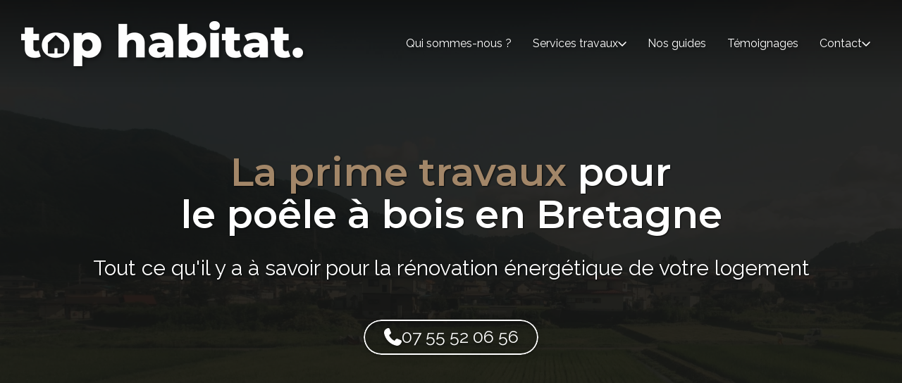

--- FILE ---
content_type: text/html; charset=UTF-8
request_url: https://www.top-habitat.com/la-prime-travaux-poele-a-bois-en-bretagne
body_size: 27152
content:
<!DOCTYPE html>
<html lang="fr"  dir="ltr">
<head>
    <meta charset="UTF-8">
    <meta name="viewport"
          content="width=device-width, minimum-scale=1.0, maximum-scale=5.0, initial-scale=1.0, minimal-ui">
    <title>Top habitat - La prime travaux pour le poêle à bois en Bretagne</title>
            <link rel="stylesheet" href="https://fonts.googleapis.com/css2?family=Montserrat%3Aital%2Cwght%400%2C600%3B0%2C800%3B1%2C600%3B1%2C800&amp;display=swap"
          id="font-primary-link">
    <link rel="stylesheet" href="https://fonts.googleapis.com/css2?family=Raleway%3Aital%2Cwght%400%2C400%3B0%2C700%3B1%2C400%3B1%2C700&amp;display=swap"
          id="font-secondary-link">
    <script>
        function cssLoadError(el) {
            var style = document.createElement('style');
            style.innerHTML = `.svg-icon {max-height: 1em;}
            .divider-svg-wrapper, .header-section .hamburger-wrapper, .header-section .sidebar, .modal-body .icon-spin {display: none;}
            section { border-top: 1px solid #ccc; margin-bottom: 2em; }`;
            el.parentElement.append(style);
            el.addEventListener('load', function() {
                style.remove();
            });
        }
    </script>
    <link rel="stylesheet" type="text/css" href="/css/page/22efc766-0c50-11ee-87e7-0242ac14000b/page.46e1f8.min.css" onerror="cssLoadError(this)">
    <noscript>
        <link rel="stylesheet" type="text/css" href="/css/noscript.css">
    </noscript>

    
        
            <meta name="theme-color" content="#8b6842">
    
                <meta name="google-site-verification" content="JlnudldU8nl6Zp9yVvSwGhKdhfG0KxLjLIAIyXgzB3E" />
                    <meta name="msvalidate.01" content="D140EB280DE8735464CBFF3428D13A42" />
    
    <meta name="msapplication-tap-highlight" content="no" />
            <meta name="description" content="Top&#x20;habitat&#x20;vous&#x20;guide&#x20;&#x00E0;&#x20;travers&#x20;les&#x20;offres&#x20;disponibles&#x20;pour&#x20;all&#x00E9;ger&#x20;les&#x20;frais&#x20;de&#x20;la&#x20;r&#x00E9;novation&#x20;&#x00E9;nerg&#x00E9;tique&#x20;de&#x20;votre&#x20;logement.&#x20;Vous&#x20;voulez&#x20;en&#x20;savoir&#x20;plus&#x20;sur&#x20;la&#x20;prime&#x20;travaux&#x20;pour&#x20;le&#x20;po&#x00EA;le&#x20;&#x00E0;&#x20;bois&#x20;en&#x20;Bretagne&#x20;&#x3F;&#x20;Vous&#x20;&#x00EA;tes&#x20;aupr&#x00E8;s&#x20;du&#x20;bon&#x20;prestataire.">
        <meta property="og:description" content="Top&#x20;habitat&#x20;vous&#x20;guide&#x20;&#x00E0;&#x20;travers&#x20;les&#x20;offres&#x20;disponibles&#x20;pour&#x20;all&#x00E9;ger&#x20;les&#x20;frais&#x20;de&#x20;la&#x20;r&#x00E9;novation&#x20;&#x00E9;nerg&#x00E9;tique&#x20;de&#x20;votre&#x20;logement.&#x20;Vous&#x20;voulez&#x20;en&#x20;savoir&#x20;plus&#x20;sur&#x20;la&#x20;prime&#x20;travaux&#x20;pour&#x20;le&#x20;po&#x00EA;le&#x20;&#x00E0;&#x20;bois&#x20;en&#x20;Bretagne&#x20;&#x3F;&#x20;Vous&#x20;&#x00EA;tes&#x20;aupr&#x00E8;s&#x20;du&#x20;bon&#x20;prestataire." />
        

    
    
    <link rel="icon" type="image/png" href="https://www.top-habitat.com/_img/7TU2Eg1Br6FOUrPSVyDzA_7Yah4=/fit-in/48_x_48/filters:upscale():fill(transparent):strip_exif()/reboot/media/74919198-46f0-11ec-9920-0242ac130008/cd0e4cb2-46f0-11ec-83d3-0242ac130008-e5ae79e370a6e57fdb9b578592793a35-edited/3-3-dossier-1-9.png"
          media="(prefers-color-scheme:no-preference)"/>
    <link rel="icon" type="image/png" href="https://www.top-habitat.com/_img/fhbu9thHoqAYOFwQN8bE4WGNHqE=/fit-in/48_x_48/filters:upscale():fill(transparent):strip_exif()/reboot/media/74919198-46f0-11ec-9920-0242ac130008/ce72a6a2-46f0-11ec-85a1-0242ac130008-1fa57e4aea3ffc504502ddf90e9026aa-edited/3-3-dossier-1-9.png"
          media="(prefers-color-scheme:dark)"/>
    <link rel="icon" type="image/png" href="https://www.top-habitat.com/_img/7TU2Eg1Br6FOUrPSVyDzA_7Yah4=/fit-in/48_x_48/filters:upscale():fill(transparent):strip_exif()/reboot/media/74919198-46f0-11ec-9920-0242ac130008/cd0e4cb2-46f0-11ec-83d3-0242ac130008-e5ae79e370a6e57fdb9b578592793a35-edited/3-3-dossier-1-9.png"
          media="(prefers-color-scheme:light)"/>
        <link rel="apple-touch-icon" sizes="180x180"
          href="https://www.top-habitat.com/_img/1DFiQJUhsTfRYBkh01KSwoknl-c=/fit-in/180_x_180/filters:upscale():fill(transparent):format(png):strip_exif()/reboot/media/74919198-46f0-11ec-9920-0242ac130008/cd0e4cb2-46f0-11ec-83d3-0242ac130008-e5ae79e370a6e57fdb9b578592793a35-edited/3-3-dossier-1-9.png" type="image/png"/>
    <link rel="apple-touch-icon" sizes="167x167"
          href="https://www.top-habitat.com/_img/1EYm4OckCsXdbMK-dEMeweM7IKg=/fit-in/167_x_167/filters:upscale():fill(transparent):format(png):strip_exif()/reboot/media/74919198-46f0-11ec-9920-0242ac130008/cd0e4cb2-46f0-11ec-83d3-0242ac130008-e5ae79e370a6e57fdb9b578592793a35-edited/3-3-dossier-1-9.png" type="image/png"/>
    <link rel="apple-touch-icon" sizes="152x152"
          href="https://www.top-habitat.com/_img/2d6P47uVeuJG5U2SVRrzro9slFA=/fit-in/152_x_152/filters:upscale():fill(transparent):format(png):strip_exif()/reboot/media/74919198-46f0-11ec-9920-0242ac130008/cd0e4cb2-46f0-11ec-83d3-0242ac130008-e5ae79e370a6e57fdb9b578592793a35-edited/3-3-dossier-1-9.png" type="image/png"/>
    <link rel="apple-touch-icon" sizes="120x120"
          href="https://www.top-habitat.com/_img/Z14-o0zvbgf5JaAUFHw1fILsm2c=/fit-in/120_x_120/filters:upscale():fill(transparent):format(png):strip_exif()/reboot/media/74919198-46f0-11ec-9920-0242ac130008/cd0e4cb2-46f0-11ec-83d3-0242ac130008-e5ae79e370a6e57fdb9b578592793a35-edited/3-3-dossier-1-9.png" type="image/png"/>
    <link rel="canonical" href="https&#x3A;&#x2F;&#x2F;www.top-habitat.com&#x2F;la-prime-travaux-poele-a-bois-en-bretagne" />
            <meta property="og:type" content="website">
    <meta property="og:title" content="Top&#x20;habitat&#x20;-&#x20;La&#x20;prime&#x20;travaux&#x20;pour&#x20;le&#x20;po&#x00EA;le&#x20;&#x00E0;&#x20;bois&#x20;en&#x20;Bretagne" />
    <meta property="og:url" content="https&#x3A;&#x2F;&#x2F;www.top-habitat.com&#x2F;la-prime-travaux-poele-a-bois-en-bretagne" />
    <meta property="og:locale" content="fr" />
            <meta property="og:image" content="https://www.top-habitat.com/_img/An_Wa0xnenvO6G7MlhInJs-Ry6A=/fit-in/512_x_512/filters:upscale():fill(transparent):background_color(ffffff):format(jpg):quality(80):strip_exif()/reboot/media/74919198-46f0-11ec-9920-0242ac130008/c98d62c6-46f0-11ec-9cd4-0242ac130008/1-1-dossier-1-9.png" />
        <meta property="og:logo" content="https://www.top-habitat.com/_img/An_Wa0xnenvO6G7MlhInJs-Ry6A=/fit-in/512_x_512/filters:upscale():fill(transparent):background_color(ffffff):format(jpg):quality(80):strip_exif()/reboot/media/74919198-46f0-11ec-9920-0242ac130008/c98d62c6-46f0-11ec-9cd4-0242ac130008/1-1-dossier-1-9.png" />
    <meta property="og:logo" content="https://www.top-habitat.com/_img/An_Wa0xnenvO6G7MlhInJs-Ry6A=/fit-in/512_x_512/filters:upscale():fill(transparent):background_color(ffffff):format(jpg):quality(80):strip_exif()/reboot/media/74919198-46f0-11ec-9920-0242ac130008/c98d62c6-46f0-11ec-9cd4-0242ac130008/1-1-dossier-1-9.png" size="150x150" />
    <meta property="og:site_name" content="Top&#x20;habitat" />
    
            <script type="application/ld+json">{"@context":"http:\/\/schema.org","@graph":[{"@type":"Organization","name":"Top habitat","url":"https:\/\/www.top-habitat.com\/","logo":"\/media\/74919198-46f0-11ec-9920-0242ac130008\/c98d62c6-46f0-11ec-9cd4-0242ac130008\/1-dossier-1-9.png","address":["Top Habitat\r\n47 rue de la R\u00e9publique\r\n92150 - Suresnes"],"contactPoint":[{"@type":"ContactPoint","contactType":"sales","telephone":"+33 7 55 52 06 56"}]},[{"@type":"Service","name":"R\u00e9novation globale\nde l'habitat","description":" Top habitat r\u00e9alise l\u2019ensemble des travaux de r\u00e9novation de l\u2019habitat. D\u00e9couvrez les aides disponibles. "},{"@type":"Service","name":"Performances \u00e9nerg\u00e9tiques","description":" Nos \u00e9quipes installent les \u00e9quipements les plus modernes en termes de performance \u00e9nerg\u00e9tique. D\u00e9couvrez les aides disponibles. "},{"@type":"Service","name":"Gros \u0152uvre et\nSecond \u0152uvre","description":" Vos travaux de gros et second \u0153uvres r\u00e9alis\u00e9s dans les r\u00e8gles de l\u2019art jusque dans les finitions. D\u00e9couvrez les aides disponibles. "}],[{"@type":"Person","name":"Bryan","jobTitle":"Associ\u00e9 & T\u00eate pensante","url":"https:\/\/www.top-habitat.com\/"},{"@type":"Person","name":"Cha\u00ef","jobTitle":"Associ\u00e9 & Capitaine du navire","url":"https:\/\/www.top-habitat.com\/"},{"@type":"Person","name":"Charlotte","jobTitle":"Gestionnaire de r\u00e9seau & Super-coordinatrice","url":"https:\/\/www.top-habitat.com\/"}],[{"@type":"Review","reviewBody":"Les radiateurs de notre restaurant \u00e9taient obsol\u00e8tes, les techniciens Top habitat \/ plomberie sont intervenus rapidement, l'installation s'est bien pass\u00e9e, du travail tr\u00e8s s\u00e9rieux. Ils sont devenus nos plombiers\/chauffagistes attitr\u00e9s !","author":{"@type":"Person","name":"Alexine - Propri\u00e9taire \u00e0 Montreuil (93)"},"itemReviewed":{"@type":"Organization","name":"Top habitat","url":"https:\/\/www.top-habitat.com\/","logo":"\/media\/74919198-46f0-11ec-9920-0242ac130008\/c98d62c6-46f0-11ec-9cd4-0242ac130008\/1-dossier-1-9.png"},"reviewRating":{"@type":"Rating","bestRating":5,"ratingValue":5,"author":"Alexine - Propri\u00e9taire \u00e0 Montreuil (93)","reviewAspect":"Les radiateurs de notre restaurant \u00e9taient obsol\u00e8tes, les techniciens Top habitat \/ plomberie sont intervenus rapidement, l'installation s'est bien pass\u00e9e, du travail tr\u00e8s s\u00e9rieux. Ils sont devenus nos plombiers\/chauffagistes attitr\u00e9s !"}},{"@type":"Review","reviewBody":"J'ai r\u00e9cemment fait appel \u00e0 Top Habitat pour le blindage de ma porte et j'en suis ravi. Rapidit\u00e9, professionnalisme et un travail de qualit\u00e9 ! Je vous recommande Cha\u00ef les yeux ferm\u00e9s, un artisan efficace et disponible. Bonne continuation \u00e0 toute l'\u00e9quipe !","author":{"@type":"Person","name":"Christian - Propri\u00e9taire \u00e0 Paris 20e"},"itemReviewed":{"@type":"Organization","name":"Top habitat","url":"https:\/\/www.top-habitat.com\/","logo":"\/media\/74919198-46f0-11ec-9920-0242ac130008\/c98d62c6-46f0-11ec-9cd4-0242ac130008\/1-dossier-1-9.png"},"reviewRating":{"@type":"Rating","bestRating":5,"ratingValue":5,"author":"Christian - Propri\u00e9taire \u00e0 Paris 20e","reviewAspect":"J'ai r\u00e9cemment fait appel \u00e0 Top Habitat pour le blindage de ma porte et j'en suis ravi. Rapidit\u00e9, professionnalisme et un travail de qualit\u00e9 ! Je vous recommande Cha\u00ef les yeux ferm\u00e9s, un artisan efficace et disponible. Bonne continuation \u00e0 toute l'\u00e9quipe !"}},{"@type":"Review","reviewBody":"Intervention rapide et soign\u00e9e pour la troisi\u00e8me fois, je recommande chaudement l'\u00e9quipe Top \u00c9lectricit\u00e9 du groupe Habitat qui m'est en plus tr\u00e8s sympathique. Les tarifs sont exceptionnels pour la r\u00e9gion parisienne.","author":{"@type":"Person","name":"Jade - G\u00e9rante \u00e0 Paris 18e"},"itemReviewed":{"@type":"Organization","name":"Top habitat","url":"https:\/\/www.top-habitat.com\/","logo":"\/media\/74919198-46f0-11ec-9920-0242ac130008\/c98d62c6-46f0-11ec-9cd4-0242ac130008\/1-dossier-1-9.png"},"reviewRating":{"@type":"Rating","bestRating":5,"ratingValue":5,"author":"Jade - G\u00e9rante \u00e0 Paris 18e","reviewAspect":"Intervention rapide et soign\u00e9e pour la troisi\u00e8me fois, je recommande chaudement l'\u00e9quipe Top \u00c9lectricit\u00e9 du groupe Habitat qui m'est en plus tr\u00e8s sympathique. Les tarifs sont exceptionnels pour la r\u00e9gion parisienne."}},{"@type":"Review","reviewBody":"Top Habitat avait r\u00e9alis\u00e9 des travaux de toiture chez l'un de nos voisins, le chantier nous avait sembl\u00e9 rapide et organis\u00e9 au quotidien, les \u00e9quipes sont tr\u00e8s propres, nous d\u00e9cid\u00e9 de faire appel \u00e0 cette Enseigne, nous sommes tr\u00e8s satisfait","author":{"@type":"Person","name":null},"itemReviewed":{"@type":"Organization","name":"Top habitat","url":"https:\/\/www.top-habitat.com\/","logo":"\/media\/74919198-46f0-11ec-9920-0242ac130008\/c98d62c6-46f0-11ec-9cd4-0242ac130008\/1-dossier-1-9.png"},"reviewRating":{"@type":"Rating","bestRating":5,"ratingValue":5,"reviewAspect":"Top Habitat avait r\u00e9alis\u00e9 des travaux de toiture chez l'un de nos voisins, le chantier nous avait sembl\u00e9 rapide et organis\u00e9 au quotidien, les \u00e9quipes sont tr\u00e8s propres, nous d\u00e9cid\u00e9 de faire appel \u00e0 cette Enseigne, nous sommes tr\u00e8s satisfait"}},{"@type":"Review","reviewBody":"Top habitat \u00e0 effectu\u00e9e des travaux de fa\u00e7ade et d'\u00e9tancheit\u00e9 dans les locaux de mon entreprise, j'ai d\u00e9cid\u00e9 de faire appel \u00e0 cette entreprise pour ma Maison, ils sont impeccable","author":{"@type":"Person","name":null},"itemReviewed":{"@type":"Organization","name":"Top habitat","url":"https:\/\/www.top-habitat.com\/","logo":"\/media\/74919198-46f0-11ec-9920-0242ac130008\/c98d62c6-46f0-11ec-9cd4-0242ac130008\/1-dossier-1-9.png"},"reviewRating":{"@type":"Rating","bestRating":5,"ratingValue":5,"reviewAspect":"Top habitat \u00e0 effectu\u00e9e des travaux de fa\u00e7ade et d'\u00e9tancheit\u00e9 dans les locaux de mon entreprise, j'ai d\u00e9cid\u00e9 de faire appel \u00e0 cette entreprise pour ma Maison, ils sont impeccable"}},{"@type":"Review","reviewBody":"L'entreprise \u00e0 agit dans le cadre d'un sinistre intemp\u00e9rie Toiture puis j'ai decid\u00e9 de leurs accorder les travaux de fa\u00e7ade de notre petit immeuble","author":{"@type":"Person","name":null},"itemReviewed":{"@type":"Organization","name":"Top habitat","url":"https:\/\/www.top-habitat.com\/","logo":"\/media\/74919198-46f0-11ec-9920-0242ac130008\/c98d62c6-46f0-11ec-9cd4-0242ac130008\/1-dossier-1-9.png"},"reviewRating":{"@type":"Rating","bestRating":5,"ratingValue":5,"reviewAspect":"L'entreprise \u00e0 agit dans le cadre d'un sinistre intemp\u00e9rie Toiture puis j'ai decid\u00e9 de leurs accorder les travaux de fa\u00e7ade de notre petit immeuble"}},{"@type":"Review","reviewBody":"Nous avons missionn\u00e9 cet entreprise pour les travaux d'isolation de fa\u00e7ade d'une copropri\u00e9t\u00e9, resultat tr\u00e8s satisfaisant&nbsp;","author":{"@type":"Person","name":null},"itemReviewed":{"@type":"Organization","name":"Top habitat","url":"https:\/\/www.top-habitat.com\/","logo":"\/media\/74919198-46f0-11ec-9920-0242ac130008\/c98d62c6-46f0-11ec-9cd4-0242ac130008\/1-dossier-1-9.png"},"reviewRating":{"@type":"Rating","bestRating":5,"ratingValue":5,"reviewAspect":"Nous avons missionn\u00e9 cet entreprise pour les travaux d'isolation de fa\u00e7ade d'une copropri\u00e9t\u00e9, resultat tr\u00e8s satisfaisant&nbsp;"}},{"@type":"Review","reviewBody":"Les travaux de d\u00e9samiantage en toiture de notre Hangar industriel et de r\u00e9novation en Bac acier ont r\u00e9pondu \u00e0 nos attentes","author":{"@type":"Person","name":null},"itemReviewed":{"@type":"Organization","name":"Top habitat","url":"https:\/\/www.top-habitat.com\/","logo":"\/media\/74919198-46f0-11ec-9920-0242ac130008\/c98d62c6-46f0-11ec-9cd4-0242ac130008\/1-dossier-1-9.png"},"reviewRating":{"@type":"Rating","bestRating":5,"ratingValue":5,"reviewAspect":"Les travaux de d\u00e9samiantage en toiture de notre Hangar industriel et de r\u00e9novation en Bac acier ont r\u00e9pondu \u00e0 nos attentes"}}],[{"@type":"Service","name":"Top Habitat Rennes","description":" 5 All. de la Grande Treille 35200 Rennes "},{"@type":"Service","name":"Top Habitat Quimper","description":" 36 Boulevard Dupleix 29000 Quimper "},{"@type":"Service","name":"Top Habitat Nantes","description":" 144 Rue Paul Bellamy 44000 Nantes "},{"@type":"Service","name":"Top Habitat Le Mans","description":" Technopole Universit\u00e9 28 Rue Xavier Bichat 72000 Le Mans "},{"@type":"Service","name":"Top Habitat Tours","description":" 1 Imp. du Palais 37000 Tours "},{"@type":"Service","name":"Top habitat Orl\u00e9ans","description":" 1 Av. du Champ de Mars 45100 Orl\u00e9ans "},{"@type":"Service","name":"Top habitat Clermont-Ferrand","description":" 22 All. Alan Turing 63000 Clermont-Ferrand "},{"@type":"Service","name":"Top habitat Bordeaux","description":" Centre Les Grands Hommes 33000 Bordeaux "},{"@type":"Service","name":"Top habitat Nice","description":" Le Consul&nbsp; 06000 Nice "},{"@type":"Service","name":"Top habitat Strasbourg","description":" 20 Place des Halles&nbsp; 67000 Strasbourg "},{"@type":"Service","name":"Top habitat Lille","description":" NEO 2 - Building A&nbsp; 59650 Villeneuve d'Ascq&nbsp; "}],{"@type":"AggregateRating","ratingValue":5,"worstRating":1,"bestRating":5,"ratingCount":8,"itemReviewed":{"@type":"Organization","name":"Top habitat","url":"https:\/\/www.top-habitat.com\/","logo":"\/media\/74919198-46f0-11ec-9920-0242ac130008\/c98d62c6-46f0-11ec-9cd4-0242ac130008\/1-dossier-1-9.png","address":["Top Habitat\r\n47 rue de la R\u00e9publique\r\n92150 - Suresnes"],"contactPoint":[{"@type":"ContactPoint","contactType":"sales","telephone":"+33 7 55 52 06 56"}]}}]}</script>
    
        <meta name="google-site-verification" content="JlnudldU8nl6Zp9yVvSwGhKdhfG0KxLjLIAIyXgzB3E" />

<meta name="ahrefs-site-verification" content="128c5962464b62c9620fe0370fb93c057a5ced0427887f7b00aa1cc5033e9ebb">

<meta name="facebook-domain-verification" content="0o2c5bwn36olnxox3o6l042qd4ienj" />

<meta name="google-site-verification" content="AWmJsVqDPWGwsuE3_XABJBIcXa1UQFXPSVz2_dHTC_0" />
                    
    
            <style id="prevent-animations-flickering">
            html:not(.compatibility) .base-section .section-container {
                visibility: hidden;
            }
        </style>
        <noscript>
            <style>
                .base-section .section-container {
                    visibility: initial !important;
                }
            </style>
        </noscript>
    
    </head>
<body     id="page-22efc766-0c50-11ee-87e7-0242ac14000b" data-site="74919198-46f0-11ec-9920-0242ac130008" data-page="22efc766-0c50-11ee-87e7-0242ac14000b"
 style="overflow-x: hidden">
    <svg style="display: none;">
        <defs>
            <filter id="ieDropShadow" height="130%">
                <feGaussianBlur in="SourceAlpha" stdDeviation="50" result="blur"></feGaussianBlur>
                <feOffset in="blur" result="offsetBlur" dx="25" dy="25"></feOffset>
                <feMerge>
                    <feMergeNode></feMergeNode>
                    <feMergeNode in="SourceGraphic"></feMergeNode>
                </feMerge>
            </filter>
        </defs>
    </svg>

    <main>
            
    
    





<section
    id="section-0900824"
    data-uuid="7492ef0c-46f0-11ec-aa69-0242ac130008"
    class="base-section header-section fluid-layout default-disposition normal-height transparent transparent-header-auto link-style-2f62191-section link-element-0900824-section global"
            data-alternate-style-class="link-alternate-style-2f62191-section link-alternate-element-0900824 - section"
    >
    
    <div id="section-0900824-o" class="anchor-target"></div>
            <div
        class="section-container container-fluid">
        <div class="header-wrapper">
            <div class="link-logo-wrapper">
                <a
                    class="link-logo"
                    href="/"
                    rel="home"
                >

                                                    
                    
    
                                                <img src="https://www.top-habitat.com/_img/0miVi_V9_1YHYvc_OeN7EpMW00U=/fit-in/400_x_56/filters:no_upscale():strip_exif()/reboot/media/74919198-46f0-11ec-9920-0242ac130008/c98d62c6-46f0-11ec-9cd4-0242ac130008/1-1-dossier-1-9.png"
                 srcset="https://www.top-habitat.com/_img/kzjKFX08hiPM44qMCNkVshaKYpU=/fit-in/600_x_84/filters:no_upscale():strip_exif()/reboot/media/74919198-46f0-11ec-9920-0242ac130008/c98d62c6-46f0-11ec-9cd4-0242ac130008/1-1-dossier-1-9.png 1.5x,
                    https://www.top-habitat.com/_img/d1cYiMvTg4jhVusKRC8FK8uYVGs=/fit-in/800_x_112/filters:no_upscale():strip_exif()/reboot/media/74919198-46f0-11ec-9920-0242ac130008/c98d62c6-46f0-11ec-9cd4-0242ac130008/1-1-dossier-1-9.png 2x,
                    https://www.top-habitat.com/_img/NWXHPW1JX7voQ4T7xUUPSq_6Qbg=/fit-in/1600_x_224/filters:no_upscale():strip_exif()/reboot/media/74919198-46f0-11ec-9920-0242ac130008/c98d62c6-46f0-11ec-9cd4-0242ac130008/1-1-dossier-1-9.png 4x"
                 alt="Top&#x20;habitat&#x20;-&#x20;La&#x20;prime&#x20;travaux&#x20;pour&#x20;le&#x20;po&#x00EA;le&#x20;&#x00E0;&#x20;bois&#x20;en&#x20;Bretagne"
                 title="Top&#x20;habitat&#x20;-&#x20;La&#x20;prime&#x20;travaux&#x20;pour&#x20;le&#x20;po&#x00EA;le&#x20;&#x00E0;&#x20;bois&#x20;en&#x20;Bretagne"
                 class="logo-img mobile-logo"
                                 data-width="347"
                 data-height="56"
            />

            <img src="https://www.top-habitat.com/_img/tT80YNZgOgwMKCVhd3SENuDppJo=/fit-in/400_x_80/filters:no_upscale():strip_exif()/reboot/media/74919198-46f0-11ec-9920-0242ac130008/c98d62c6-46f0-11ec-9cd4-0242ac130008/1-1-dossier-1-9.png"
                 srcset="https://www.top-habitat.com/_img/ddWlbFXApXafr6AYTGQp58LY7Vg=/fit-in/600_x_120/filters:no_upscale():strip_exif()/reboot/media/74919198-46f0-11ec-9920-0242ac130008/c98d62c6-46f0-11ec-9cd4-0242ac130008/1-1-dossier-1-9.png 1.5x,
                    https://www.top-habitat.com/_img/MhVouVpWAnnuv0n7mBAoXW4Rknk=/fit-in/800_x_160/filters:no_upscale():strip_exif()/reboot/media/74919198-46f0-11ec-9920-0242ac130008/c98d62c6-46f0-11ec-9cd4-0242ac130008/1-1-dossier-1-9.png 2x,
                    https://www.top-habitat.com/_img/NjWsljAfeJQ2GP0j-EGYqaO_pMw=/fit-in/1600_x_320/filters:no_upscale():strip_exif()/reboot/media/74919198-46f0-11ec-9920-0242ac130008/c98d62c6-46f0-11ec-9cd4-0242ac130008/1-1-dossier-1-9.png 4x"
                 alt="Top&#x20;habitat&#x20;-&#x20;La&#x20;prime&#x20;travaux&#x20;pour&#x20;le&#x20;po&#x00EA;le&#x20;&#x00E0;&#x20;bois&#x20;en&#x20;Bretagne"
                 title="Top&#x20;habitat&#x20;-&#x20;La&#x20;prime&#x20;travaux&#x20;pour&#x20;le&#x20;po&#x00EA;le&#x20;&#x00E0;&#x20;bois&#x20;en&#x20;Bretagne"
                 class="logo-img"
                                 data-width="400"
                 data-height="64"
            />
                                                        <img src="https://www.top-habitat.com/_img/EVGOk57fHnlEz6JfNrpr1GRFAew=/fit-in/400_x_73/filters:no_upscale():strip_exif()/reboot/media/74919198-46f0-11ec-9920-0242ac130008/cafe95f8-46f0-11ec-907a-0242ac130008-8a80c5a4f8028ec5496755c13f33ff6d-edited/2-2-dossier-1-9.png"
                 srcset="https://www.top-habitat.com/_img/grJizlwXrGViaJYthSJUcTzkBTQ=/fit-in/600_x_109/filters:no_upscale():strip_exif()/reboot/media/74919198-46f0-11ec-9920-0242ac130008/cafe95f8-46f0-11ec-907a-0242ac130008-8a80c5a4f8028ec5496755c13f33ff6d-edited/2-2-dossier-1-9.png 1.5x,
                    https://www.top-habitat.com/_img/laC0JQgxuRZJmsgy_g9A5Z6WHI8=/fit-in/800_x_146/filters:no_upscale():strip_exif()/reboot/media/74919198-46f0-11ec-9920-0242ac130008/cafe95f8-46f0-11ec-907a-0242ac130008-8a80c5a4f8028ec5496755c13f33ff6d-edited/2-2-dossier-1-9.png 2x,
                    https://www.top-habitat.com/_img/P5_H85fhDXQZCoEulaZCp0go9DM=/fit-in/1600_x_292/filters:no_upscale():strip_exif()/reboot/media/74919198-46f0-11ec-9920-0242ac130008/cafe95f8-46f0-11ec-907a-0242ac130008-8a80c5a4f8028ec5496755c13f33ff6d-edited/2-2-dossier-1-9.png 4x"
                 alt="Top&#x20;habitat&#x20;-&#x20;La&#x20;prime&#x20;travaux&#x20;pour&#x20;le&#x20;po&#x00EA;le&#x20;&#x00E0;&#x20;bois&#x20;en&#x20;Bretagne"
                 title="Top&#x20;habitat&#x20;-&#x20;La&#x20;prime&#x20;travaux&#x20;pour&#x20;le&#x20;po&#x00EA;le&#x20;&#x00E0;&#x20;bois&#x20;en&#x20;Bretagne"
                 class="alternate-logo-img mobile-logo"
                                 data-width="400"
                 data-height="64"
            />

            <img src="https://www.top-habitat.com/_img/fsCixsRp7O73S_v_L4SY2IwiMe0=/fit-in/400_x_104/filters:no_upscale():strip_exif()/reboot/media/74919198-46f0-11ec-9920-0242ac130008/cafe95f8-46f0-11ec-907a-0242ac130008-8a80c5a4f8028ec5496755c13f33ff6d-edited/2-2-dossier-1-9.png"
                 srcset="https://www.top-habitat.com/_img/GEmfW-55c6_8zNj7msBU5COZegA=/fit-in/600_x_156/filters:no_upscale():strip_exif()/reboot/media/74919198-46f0-11ec-9920-0242ac130008/cafe95f8-46f0-11ec-907a-0242ac130008-8a80c5a4f8028ec5496755c13f33ff6d-edited/2-2-dossier-1-9.png 1.5x,
                    https://www.top-habitat.com/_img/SxYdq9IZ_5oXT4aQ97WSxxAGLH4=/fit-in/800_x_208/filters:no_upscale():strip_exif()/reboot/media/74919198-46f0-11ec-9920-0242ac130008/cafe95f8-46f0-11ec-907a-0242ac130008-8a80c5a4f8028ec5496755c13f33ff6d-edited/2-2-dossier-1-9.png 2x,
                    https://www.top-habitat.com/_img/vTj3sL4mgcmdSsfnVF-iRCYhbD0=/fit-in/1600_x_416/filters:no_upscale():strip_exif()/reboot/media/74919198-46f0-11ec-9920-0242ac130008/cafe95f8-46f0-11ec-907a-0242ac130008-8a80c5a4f8028ec5496755c13f33ff6d-edited/2-2-dossier-1-9.png 4x"
                 alt="Top&#x20;habitat&#x20;-&#x20;La&#x20;prime&#x20;travaux&#x20;pour&#x20;le&#x20;po&#x00EA;le&#x20;&#x00E0;&#x20;bois&#x20;en&#x20;Bretagne"
                 title="Top&#x20;habitat&#x20;-&#x20;La&#x20;prime&#x20;travaux&#x20;pour&#x20;le&#x20;po&#x00EA;le&#x20;&#x00E0;&#x20;bois&#x20;en&#x20;Bretagne"
                 class="alternate-logo-img"
                                 data-width="400"
                 data-height="64"
            />
            
                                    </a>
            </div>
                            <nav id="main-nav">
                    <ul class="nav navbar-nav">
                                            <li class="first-level">
                                                            <a href="/#section-0823e8a-o" class="link link-style-2f62191 waves-effect waves" id="link-element-a3f268e" data-alternate-style-class="link-alternate-style-2f62191 link" data-alternate-style-id="link-alternate-element-a3f268e"><reboot-link-before></reboot-link-before><reboot-link-border></reboot-link-border><reboot-link-background></reboot-link-background><span class="link-text">Qui sommes-nous ?</span></a>        </li>
                    <li class="with-dropdown first-level">
                                                                                        <a href="#" class="link link-style-2f62191 waves-effect waves dropdown-toggle" id="link-element-8b874de" data-alternate-style-class="link-alternate-style-2f62191 link" data-alternate-style-id="link-alternate-element-8b874de" onclick="event.preventDefault();"><reboot-link-before></reboot-link-before><reboot-link-border></reboot-link-border><reboot-link-background></reboot-link-background><span class="link-text">Services travaux</span><span class="svg-icon-wrapper-inline"><svg aria-hidden="true" role="img" xmlns="http://www.w3.org/2000/svg" class="svg-icon svg-family-classic svg-style-regular svg-icon-angle-down dropdown-menu-icon" viewBox="0 0 384 512"><use href="#svg-icon-symbol-classic-regular-angle-down-0"></use></svg></span></a><div class="dropdown-menu-wrapper"><ul class="dropdown-menu"><li class=""><a href="/performances-energetiques" class="link-button link-style-2f62191 waves-effect waves" id="link-element-93fa2d6" data-alternate-style-class="link-alternate-style-2f62191 link" data-alternate-style-id="link-alternate-element-93fa2d6"><reboot-link-before></reboot-link-before><reboot-link-border></reboot-link-border><reboot-link-background></reboot-link-background><span class="link-text">Performance énergétique</span></a></li><li class=""><a href="/renovation-de-l-habitat" class="link-button link-style-2f62191 waves-effect waves" id="link-element-f71a8f7" data-alternate-style-class="link-alternate-style-2f62191 link" data-alternate-style-id="link-alternate-element-f71a8f7"><reboot-link-before></reboot-link-before><reboot-link-border></reboot-link-border><reboot-link-background></reboot-link-background><span class="link-text">Rénovation de l&#039;habitat</span></a></li><li class=""><a href="/gros-second-oeuvres" class="link-button link-style-2f62191 waves-effect waves" id="link-element-f47200e" data-alternate-style-class="link-alternate-style-2f62191 link" data-alternate-style-id="link-alternate-element-f47200e"><reboot-link-before></reboot-link-before><reboot-link-border></reboot-link-border><reboot-link-background></reboot-link-background><span class="link-text">Gros &amp; Second Œuvres</span></a></li><li class=""><a href="/#section-e6c52ac-o" class="link-button link-style-2f62191 waves-effect waves" id="link-element-22a1f5d" data-alternate-style-class="link-alternate-style-2f62191 link" data-alternate-style-id="link-alternate-element-22a1f5d"><reboot-link-before></reboot-link-before><reboot-link-border></reboot-link-border><reboot-link-background></reboot-link-background><span class="link-text">Electricité</span></a></li><li class=""><a href="/#section-e7de8f5-o" class="link-button link-style-2f62191 waves-effect waves" id="link-element-1e8f48a" data-alternate-style-class="link-alternate-style-2f62191 link" data-alternate-style-id="link-alternate-element-1e8f48a"><reboot-link-before></reboot-link-before><reboot-link-border></reboot-link-border><reboot-link-background></reboot-link-background><span class="link-text">Plomberie</span></a></li><li class=""><a href="/#section-7327f05-o" class="link-button link-style-2f62191 waves-effect waves" id="link-element-dca8747" data-alternate-style-class="link-alternate-style-2f62191 link" data-alternate-style-id="link-alternate-element-dca8747"><reboot-link-before></reboot-link-before><reboot-link-border></reboot-link-border><reboot-link-background></reboot-link-background><span class="link-text">Serrurerie</span></a></li></ul></div>        </li>
                    <li class="first-level">
                                                            <a href="/Nosguides" class="link link-style-2f62191 waves-effect waves" id="link-element-8ba7409" data-alternate-style-class="link-alternate-style-2f62191 link" data-alternate-style-id="link-alternate-element-8ba7409"><reboot-link-before></reboot-link-before><reboot-link-border></reboot-link-border><reboot-link-background></reboot-link-background><span class="link-text">Nos guides</span></a>        </li>
                    <li class="first-level">
                                                            <a href="/#section-fbe4d7a-o" class="link link-style-2f62191 waves-effect waves" id="link-element-ca76182" data-alternate-style-class="link-alternate-style-2f62191 link" data-alternate-style-id="link-alternate-element-ca76182"><reboot-link-before></reboot-link-before><reboot-link-border></reboot-link-border><reboot-link-background></reboot-link-background><span class="link-text">Témoignages</span></a>        </li>
                    <li class="with-dropdown first-level">
                                                                                        <a href="#" class="link link-style-2f62191 waves-effect waves dropdown-toggle" id="link-element-a2da23f" data-alternate-style-class="link-alternate-style-2f62191 link" data-alternate-style-id="link-alternate-element-a2da23f" onclick="event.preventDefault();"><reboot-link-before></reboot-link-before><reboot-link-border></reboot-link-border><reboot-link-background></reboot-link-background><span class="link-text">Contact</span><span class="svg-icon-wrapper-inline"><svg aria-hidden="true" role="img" xmlns="http://www.w3.org/2000/svg" class="svg-icon svg-family-classic svg-style-regular svg-icon-angle-down dropdown-menu-icon" viewBox="0 0 384 512"><use href="#svg-icon-symbol-classic-regular-angle-down-0"></use></svg></span></a><div class="dropdown-menu-wrapper"><ul class="dropdown-menu"><li class=""><a href="tel:0755520656" class="link-button link-style-2f62191 waves-effect waves" id="link-element-aed9d41" data-alternate-style-class="link-alternate-style-2f62191 link" data-alternate-style-id="link-alternate-element-aed9d41"><reboot-link-before></reboot-link-before><reboot-link-border></reboot-link-border><reboot-link-background></reboot-link-background><svg aria-hidden="true" role="img" xmlns="http://www.w3.org/2000/svg" class="svg-icon svg-family-classic svg-style-solid svg-icon-phone" viewBox="0 0 512 512"><use href="#svg-icon-symbol-classic-solid-phone-0"></use></svg><span class="link-text">07 55 52 06 56</span></a></li><li class=""><a target="_blank" rel="noopener noreferrer" href="https://www.facebook.com/Top-Plomberie-198686048861751" class="link-button link-style-2f62191 link--icon-only waves-effect waves" id="link-element-6767c82" data-alternate-style-class="link-alternate-style-2f62191 link" data-alternate-style-id="link-alternate-element-6767c82" title="Facebook"><reboot-link-before></reboot-link-before><reboot-link-border></reboot-link-border><reboot-link-background></reboot-link-background><svg aria-hidden="true" role="img" xmlns="http://www.w3.org/2000/svg" class="svg-icon svg-family-brands svg-icon-facebook" viewBox="0 0 512 512"><use href="#svg-icon-symbol-brands-facebook-0"></use></svg><span class="link-text">Facebook</span></a></li><li class=""><a target="_blank" rel="noopener noreferrer" href="https://www.instagram.com/top.plomberie/" class="link-button link-style-2f62191 link--icon-only waves-effect waves" id="link-element-4e63242" data-alternate-style-class="link-alternate-style-2f62191 link" data-alternate-style-id="link-alternate-element-4e63242" title="Instagram"><reboot-link-before></reboot-link-before><reboot-link-border></reboot-link-border><reboot-link-background></reboot-link-background><svg aria-hidden="true" role="img" xmlns="http://www.w3.org/2000/svg" class="svg-icon svg-family-brands svg-icon-instagram" viewBox="0 0 448 512"><use href="#svg-icon-symbol-brands-instagram-0"></use></svg><span class="link-text">Instagram</span></a></li></ul></div>        </li>
    
                    </ul>
                </nav>
                <div class="hamburger-wrapper">
                    <button type="button" class="hamburger" id="main-nav-toggle">
                        <span class="sr-only">Toggle navigation</span>
                        <div class="hamburger-inner"></div>
                    </button>
                </div>
                    </div>
    </div>
        
    <div class="overlay"></div>
    <div class="sidebar" style="display: none">
        <a class="sidebar-header font-primary site-title" href="#">
            <span>Top habitat</span>
        </a>
        <div class="scrollable">
                    <ul class="">
                            <li>
                                                                                                                        <a href="/#section-0823e8a-o" class="waves link-button" id="link-74927716-46f0-11ec-8f9e-0242ac130008-sidebar"><reboot-link-before></reboot-link-before><reboot-link-border></reboot-link-border><reboot-link-background></reboot-link-background><span class="link-text">Qui sommes-nous ?</span></a>                                    </li>
                            <li>
                                                                                                                                                                    <a href="#" class="waves link-button dropdown-toggle" id="link-c415417c-47b9-11ed-9d2c-0242ac14000b-sidebar" onclick="event.preventDefault();"><reboot-link-before></reboot-link-before><reboot-link-border></reboot-link-border><reboot-link-background></reboot-link-background><span class="link-text">Services travaux</span><span class="svg-icon-wrapper-inline"><svg aria-hidden="true" role="img" xmlns="http://www.w3.org/2000/svg" class="svg-icon svg-family-classic svg-style-regular svg-icon-angle-down dropdown-menu-icon" viewBox="0 0 384 512"><use href="#svg-icon-symbol-classic-regular-angle-down-0"></use></svg></span></a>                                                    <ul class=" dropdown">
                            <li>
                                                                                                                        <a href="/performances-energetiques" class="waves link-button" id="link-d9407f94-47b9-11ed-9151-0242ac14000b-sidebar"><reboot-link-before></reboot-link-before><reboot-link-border></reboot-link-border><reboot-link-background></reboot-link-background><span class="link-text">Performance énergétique</span></a>                                    </li>
                            <li>
                                                                                                                        <a href="/renovation-de-l-habitat" class="waves link-button" id="link-d06cb68a-47b9-11ed-8f4e-0242ac14000b-sidebar"><reboot-link-before></reboot-link-before><reboot-link-border></reboot-link-border><reboot-link-background></reboot-link-background><span class="link-text">Rénovation de l&#039;habitat</span></a>                                    </li>
                            <li>
                                                                                                                        <a href="/gros-second-oeuvres" class="waves link-button" id="link-f02df0ec-47b9-11ed-8617-0242ac14000b-sidebar"><reboot-link-before></reboot-link-before><reboot-link-border></reboot-link-border><reboot-link-background></reboot-link-background><span class="link-text">Gros &amp; Second Œuvres</span></a>                                    </li>
                            <li>
                                                                                                                        <a href="/#section-e6c52ac-o" class="waves link-button" id="link-0406a130-4d39-11ec-a705-0242ac130008-sidebar"><reboot-link-before></reboot-link-before><reboot-link-border></reboot-link-border><reboot-link-background></reboot-link-background><span class="link-text">Electricité</span></a>                                    </li>
                            <li>
                                                                                                                        <a href="/#section-e7de8f5-o" class="waves link-button" id="link-7492818e-46f0-11ec-8724-0242ac130008-sidebar"><reboot-link-before></reboot-link-before><reboot-link-border></reboot-link-border><reboot-link-background></reboot-link-background><span class="link-text">Plomberie</span></a>                                    </li>
                            <li>
                                                                                                                        <a href="/#section-7327f05-o" class="waves link-button" id="link-7492bc4e-46f0-11ec-9591-0242ac130008-sidebar"><reboot-link-before></reboot-link-before><reboot-link-border></reboot-link-border><reboot-link-background></reboot-link-background><span class="link-text">Serrurerie</span></a>                                    </li>
                    </ul>
    
                                    </li>
                            <li>
                                                                                                                        <a href="/Nosguides" class="waves link-button" id="link-9d3be422-6e63-11ed-a91f-0242ac140007-sidebar"><reboot-link-before></reboot-link-before><reboot-link-border></reboot-link-border><reboot-link-background></reboot-link-background><span class="link-text">Nos guides</span></a>                                    </li>
                            <li>
                                                                                                                        <a href="/#section-fbe4d7a-o" class="waves link-button" id="link-7491c0a0-46f0-11ec-b5ae-0242ac130008-sidebar"><reboot-link-before></reboot-link-before><reboot-link-border></reboot-link-border><reboot-link-background></reboot-link-background><span class="link-text">Témoignages</span></a>                                    </li>
                            <li>
                                                                                                                                                                    <a href="#" class="waves link-button dropdown-toggle" id="link-749202d6-46f0-11ec-aae6-0242ac130008-sidebar" onclick="event.preventDefault();"><reboot-link-before></reboot-link-before><reboot-link-border></reboot-link-border><reboot-link-background></reboot-link-background><span class="link-text">Contact</span><span class="svg-icon-wrapper-inline"><svg aria-hidden="true" role="img" xmlns="http://www.w3.org/2000/svg" class="svg-icon svg-family-classic svg-style-regular svg-icon-angle-down dropdown-menu-icon" viewBox="0 0 384 512"><use href="#svg-icon-symbol-classic-regular-angle-down-0"></use></svg></span></a>                                                    <ul class=" dropdown">
                            <li>
                                                                                                                        <a href="tel:0755520656" class="waves link-button" id="link-749336f6-46f0-11ec-955c-0242ac130008-sidebar"><reboot-link-before></reboot-link-before><reboot-link-border></reboot-link-border><reboot-link-background></reboot-link-background><span class="svg-icon-wrapper-inline"><svg aria-hidden="true" role="img" xmlns="http://www.w3.org/2000/svg" class="svg-icon svg-family-classic svg-style-solid svg-icon-phone" viewBox="0 0 512 512"><use href="#svg-icon-symbol-classic-solid-phone-0"></use></svg></span><span class="link-text">07 55 52 06 56</span></a>                                    </li>
                            <li>
                                                                                                                                                                    <a target="_blank" rel="noopener noreferrer" href="https://www.facebook.com/Top-Plomberie-198686048861751" class="link--icon-only waves link-button" id="link-7493308e-46f0-11ec-ba3e-0242ac130008-sidebar" title="Facebook"><reboot-link-before></reboot-link-before><reboot-link-border></reboot-link-border><reboot-link-background></reboot-link-background><span class="svg-icon-wrapper-inline"><svg aria-hidden="true" role="img" xmlns="http://www.w3.org/2000/svg" class="svg-icon svg-family-brands svg-icon-facebook" viewBox="0 0 512 512"><use href="#svg-icon-symbol-brands-facebook-0"></use></svg></span><span class="link-text">Facebook</span></a>                                    </li>
                            <li>
                                                                                                                                                                    <a target="_blank" rel="noopener noreferrer" href="https://www.instagram.com/top.plomberie/" class="link--icon-only waves link-button" id="link-749333ea-46f0-11ec-87ad-0242ac130008-sidebar" title="Instagram"><reboot-link-before></reboot-link-before><reboot-link-border></reboot-link-border><reboot-link-background></reboot-link-background><span class="svg-icon-wrapper-inline"><svg aria-hidden="true" role="img" xmlns="http://www.w3.org/2000/svg" class="svg-icon svg-family-brands svg-icon-instagram" viewBox="0 0 448 512"><use href="#svg-icon-symbol-brands-instagram-0"></use></svg></span><span class="link-text">Instagram</span></a>                                    </li>
                    </ul>
    
                                    </li>
                    </ul>
    
        </div>
    </div>


    
                                    <script type="application/json" class="animation-properties">[{"targets":".section-element-title","name":"fadeIn"},{"targets":".section-content-before","name":"fadeIn"},{"targets":".section-element-media"},{"targets":".link-logo","delay":0.1,"name":"slightFadeInDown","key":"header-a"},{"targets":"ul.nav > li, .hamburger-wrapper","delay":0.12,"delayPerIteration":0.04,"name":"slightFadeInDown","key":"header-a"},{"targets":".section-links"}]</script>
    </section>

        
    
    

        



<section
    id="section-02cc8b7"
    data-uuid="22f020b2-0c50-11ee-a47f-0242ac14000b"
    class="base-section banner-section fluid-layout default-disposition bg-media vertical-center parallax-effect-with-translate link-style-ac865af-section link-element-02cc8b7-section"
    >
    
    <div id="section-02cc8b7-o" class="anchor-target"></div>        <div class="background-wrapper with-parallax">
            <div class="background">
                                                                                        <picture>
                                <source media="(max-width: 992px)"
                                        srcset="https://www.top-habitat.com/_img/Cnoc2nu-k18jUdaNTErI1Wp_I8I=/fit-in/992_x_992/filters:upscale():strip_exif()/reboot/media/74919198-46f0-11ec-9920-0242ac130008/57e37a0c-0c51-11ee-9c35-0242ac14000b/1-1-green-grass-field-ptm1x8nqrqk-jpg.jpg">
                                <source media="(min-width: 992px) and (max-width: 1200px)"
                                        srcset="https://www.top-habitat.com/_img/HN_QcURqtjkJ1dEPfkktUlOzDnE=/fit-in/1200_x_1200/filters:upscale():strip_exif()/reboot/media/74919198-46f0-11ec-9920-0242ac130008/57e37a0c-0c51-11ee-9c35-0242ac14000b/1-1-green-grass-field-ptm1x8nqrqk-jpg.jpg">
                                <source media="(min-width: 1200px)"
                                        srcset="https://www.top-habitat.com/_img/KJHk9SF8vIIOdoj4bUDqM0_b1uw=/fit-in/1920_x_1920/filters:upscale():strip_exif()/reboot/media/74919198-46f0-11ec-9920-0242ac130008/57e37a0c-0c51-11ee-9c35-0242ac14000b/1-1-green-grass-field-ptm1x8nqrqk-jpg.jpg">
                                <img src="https://www.top-habitat.com/_img/KJHk9SF8vIIOdoj4bUDqM0_b1uw=/fit-in/1920_x_1920/filters:upscale():strip_exif()/reboot/media/74919198-46f0-11ec-9920-0242ac130008/57e37a0c-0c51-11ee-9c35-0242ac14000b/1-1-green-grass-field-ptm1x8nqrqk-jpg.jpg"
                                     alt="">
                            </picture>
                                            
                            </div>
        </div>
            <div class="section-overlay"></div>
                            <div id="section-02cc8b7-container"
                 class="section-container container-fluid">
                                <div class="observer-spy" style="position:absolute; pointer-events: none;"></div>
                                                            <header id="section-02cc8b7-header">
                                
<h1 class="section-element section-element-title section-title title heading-h1" id=""><reboot-title-wrapper><r-line><span class="section-accent-color"><span class="value">La prime travaux</span></span> pour</r-line> <br><r-line><span class="value">le poêle à bois</span> <span class="value">en Bretagne</span></r-line> </reboot-title-wrapper></h1>                <div class="section-element section-content-before wysiwyg">
                <p>Tout ce qu'il y a à savoir pour la rénovation énergétique de votre logement</p>
            </div>
        
                        </header>
                                                                                    <footer>
                                                                                                                                                                                    <div class="section-element section-links">
                    <a href="tel:0755520656" class="link link-style-ac865af waves-effect" id="link-element-461098f"><reboot-link-before></reboot-link-before><reboot-link-border></reboot-link-border><reboot-link-background></reboot-link-background><svg aria-hidden="true" role="img" xmlns="http://www.w3.org/2000/svg" class="svg-icon svg-family-classic svg-style-solid svg-icon-phone" viewBox="0 0 512 512"><use href="#svg-icon-symbol-classic-solid-phone-0"></use></svg><span class="link-text">07 55 52 06 56</span></a>
                </div>
                        
                        </footer>
                                                </div>
            
            <div class="scroll-indicator">
            <a href="#" class="scroll-indicator-link"
               aria-label="Lire&#x20;la&#x20;suite">
                <span class="svg-icon-wrapper-inline"><svg aria-hidden="true" role="img" xmlns="http://www.w3.org/2000/svg" class="svg-icon svg-family-classic svg-style-regular svg-icon-chevron-down" viewBox="0 0 448 512"><use href="#svg-icon-symbol-classic-regular-chevron-down-0"></use></svg></span>
            </a>
        </div>
    
    
                                <script type="application/json" class="animation-properties">[{"targets":".section-element-title","name":"fadeIn"},{"targets":".section-content-before","name":"fadeIn"},{"targets":".section-element-media"},{"targets":".section-links"}]</script>
    </section>

        
    
    

        



<section
    id="section-976bf2a"
    data-uuid="0c72e5e4-0c51-11ee-8f67-0242ac14000b"
    class="base-section text-section fixed-layout default-disposition allow-section-links link-style-2be69f8-section link-element-976bf2a-section"
    >
    
    <div id="section-976bf2a-o" class="anchor-target"></div>
        
                            <div id="section-976bf2a-container"
                 class="section-container container">
                                <div class="observer-spy" style="position:absolute; pointer-events: none;"></div>
                                                            <header id="section-976bf2a-header">
                                
<h2 class="section-element section-element-title section-title title heading-h1" id=""><reboot-title-wrapper>Installez <span class="section-accent-color"><span class="value">le poêle à bois</span></span> au meilleur prix</reboot-title-wrapper></h2>    
                        </header>
                                                                <div class="section-content">
                                            <article>
                
            <div class="section-element wysiwyg">
            <p><span class="value">Situés <strong><span class="value">en Bretagne</span></strong>, vous vous renseignez sur <strong><span class="value">la prime travaux</span></strong> pour <strong><span class="value">le poêle à bois</span></strong> ?</span></p><p><span class="value">Pour faire une économie <strong>d’énergie</strong>, rien ne
vaut les installations pour les <strong>énergies</strong> renouvelables.
<strong>Panneaux</strong> <strong>photovoltaïques</strong><strong>, chauffe‑eau solaires</strong> sont performants et permettent
d’alimenter efficacement les appareils électriques et le système d’eau chaude
sanitaire. Toutefois, pour les régions peu ensoleillées, Top Habitat propose
l’installation combinée d’une pompe à chaleur et d’un chauffe‑eau
thermodynamique. En moyenne, les pompes à chaleur permettent d’économiser de 20
à 70 % sur les factures annuelles <strong>d’énergie</strong>. De plus, un chauffe‑eau
thermodynamique est très rentable et demande peu d’entretien. Éligible
aux <strong>aides</strong> de
l’État et les Certificats d’économies <strong>d’énergie</strong> des fournisseurs d’<strong>énergie</strong>, cette
installation peut être mise en place à moindre coût avec une rentabilité
quasi‑immédiate. Renseignez‑vous auprès de votre professionnel Top Habitat.</span></p><p><span class="value">Savez‑vous pourquoi Top Habitat n’est pas une
entreprise de <strong>travaux</strong>,
dépannage et maintenance comme les autres ? Chez Top Habitat, nous croyons que
les valeurs éthiques et humaines sont un socle pour le grandissement de chacun.
C’est pourquoi nous soutenons une économie responsable. Top Habitat est mécène
de 48 couleurs. Cette organisation est chargée d’enseigner et d’apporter
un savoir scolaire et professionnel aux jeunes cambodgiens défavorisés. 48
Couleurs applique le principe de l’apprentissage en entreprise pour le mettre
en pratique au Cambodge sur une économie locale. Chez Top Habitat, nous sommes
fiers de participer au développement humain et d’apporter un peu de soleil chez
ces jeunes.</span></p><p><span class="value"><strong> Top habitat</strong> vous guide sur <strong><span class="value">la prime travaux</span></strong> concernant<strong> <span class="value">le poêle à bois</span> <span class="value">en Bretagne</span></strong>. Contactez nos équipes.</span></p>
        </div>
    
        </article>
    
                        </div>
                                                                    </div>
            
    
                                    <script type="application/json" class="animation-properties">[{"targets":".section-element-title","name":"fadeIn"},{"targets":".section-content-before","name":"fadeIn"},{"targets":".section-element-media"},{"targets":".section-element.wysiwyg > *:not(ol):not(ul), .section-element.wysiwyg > *:not(ol):not(.column-list) > li, .section-element.wysiwyg > .column-list"},{"targets":".section-element.wysiwyg > ol > li","name":"fadeInRight"},{"targets":".section-links"}]</script>
    </section>

            <div class="section-arrow-box" id="arrow-box-0c72e5e4-0c51-11ee-8f67-0242ac14000b">
            <div class="arrow"></div>
        </div>
            
    
    
        
        



<section
    id="section-8708e1a"
    data-uuid="22efccde-0c50-11ee-b951-0242ac14000b"
    class="base-section services-section fixed-layout cards-disposition allow-section-links link-style-2be69f8-section link-element-8708e1a-section"
    >
    
    <div id="section-8708e1a-o" class="anchor-target"></div>
        
                            <div id="section-8708e1a-container"
                 class="section-container container">
                                <div class="observer-spy" style="position:absolute; pointer-events: none;"></div>
                                                            <header id="section-8708e1a-header">
                                
<h2 class="section-element section-element-title section-title title heading-h1" id=""><reboot-title-wrapper><r-line>De la rénovation énergétique à la performance globale</r-line> <br><r-line>comptez sur <span class="value">la prime travaux</span></r-line> </reboot-title-wrapper></h2>    
                        </header>
                                                                <div class="section-content">
                                    <div
        class="service-list item-grid-layout-container section-element icon-bubble media-bubble"
    >
                        <article id="service-item-22efde40-0c50-11ee-acde-0242ac14000b" class="section-item-element">
                                    <a href="&#x2F;renovation-de-l-habitat" id="link-22efe048-0c50-11ee-9718-0242ac14000b" class="item-visual-container&#x20;item-media-container&#x20;shape-round"><img src="https://www.top-habitat.com/_img/Z_qPPkd8OcPvQ7ksayby5LEcCjQ=/800_x_600/filters:quality(95):recolor():strip_exif()/reboot/media/74919198-46f0-11ec-9920-0242ac130008/e63bf3c4-34d4-11ed-95b0-0242ac14000b/1-1-man-climbing-on-ladder-inside-room-te48tpzdcu8-jpg.jpg"
                             srcset="https://www.top-habitat.com/_img/8jDMPzYeB6WvhZ3VN0TGK_0Yd-s=/1600_x_1200/filters:quality(95):recolor():strip_exif()/reboot/media/74919198-46f0-11ec-9920-0242ac130008/e63bf3c4-34d4-11ed-95b0-0242ac14000b/1-1-man-climbing-on-ladder-inside-room-te48tpzdcu8-jpg.jpg 2x, https://www.top-habitat.com/_img/_PNZJU4QTGoiGLtXReXfGRQSiKM=/3200_x_2400/filters:quality(95):recolor():strip_exif()/reboot/media/74919198-46f0-11ec-9920-0242ac130008/e63bf3c4-34d4-11ed-95b0-0242ac14000b/1-1-man-climbing-on-ladder-inside-room-te48tpzdcu8-jpg.jpg 4x"
                             alt="R&#x00E9;novation&#x20;globale&#x20;de&#x20;l&#x27;habitat&#x20;"></a>                    
                            <div class="item-text">
                                    <h3 class="item-name section-accent-color heading-h2"><reboot-title-wrapper><a href="&#x2F;renovation-de-l-habitat" id="link-22efe048-0c50-11ee-9718-0242ac14000b" class=""><r-line>Rénovation globale</r-line> <br><r-line>de l'habitat</r-line></a></reboot-title-wrapper></h3>                
                                    <div class="item-description wysiwyg">
                        <p>Top habitat réalise l’ensemble des travaux de rénovation de l’habitat.</p><p>Découvrez les aides disponibles.</p>
                    </div>
                
                                    <div class="item-btn-container">
                        <a href="/renovation-de-l-habitat" class="link link-style-ac865af waves-effect" id="link-element-43528e5"><reboot-link-before></reboot-link-before><reboot-link-border></reboot-link-border><reboot-link-background></reboot-link-background><svg aria-hidden="true" role="img" xmlns="http://www.w3.org/2000/svg" class="svg-icon svg-family-classic svg-style-light svg-icon-angle-right" viewBox="0 0 256 512"><use href="#svg-icon-symbol-classic-light-angle-right-0"></use></svg><span class="link-text">En savoir plus</span></a>
                    </div>
                            </div>
            </article>

                        <article id="service-item-22efe232-0c50-11ee-9d30-0242ac14000b" class="section-item-element">
                                    <a href="&#x2F;performances-energetiques" id="link-22efe3fe-0c50-11ee-98d2-0242ac14000b" class="item-visual-container&#x20;item-media-container&#x20;shape-round"><img src="https://www.top-habitat.com/_img/e-LGS_22ZDcHu-LWa695Xiwabns=/800_x_600/filters:quality(95):recolor():strip_exif()/reboot/media/74919198-46f0-11ec-9920-0242ac130008/2447a1d6-34d5-11ed-98a0-0242ac14000b/1-1-living-room-set-with-green-dumb-cane-plant-r-lk3sqlibw-jpg.jpg"
                             srcset="https://www.top-habitat.com/_img/6dywLImmvWlCU1LSGAqeCgmWsQ4=/1600_x_1200/filters:quality(95):recolor():strip_exif()/reboot/media/74919198-46f0-11ec-9920-0242ac130008/2447a1d6-34d5-11ed-98a0-0242ac14000b/1-1-living-room-set-with-green-dumb-cane-plant-r-lk3sqlibw-jpg.jpg 2x, https://www.top-habitat.com/_img/43uBsrjPta9bcpeqgkF4DCaSQso=/3200_x_2400/filters:quality(95):recolor():strip_exif()/reboot/media/74919198-46f0-11ec-9920-0242ac130008/2447a1d6-34d5-11ed-98a0-0242ac14000b/1-1-living-room-set-with-green-dumb-cane-plant-r-lk3sqlibw-jpg.jpg 4x"
                             alt="Performances&#x20;&#x00E9;nerg&#x00E9;tiques"></a>                    
                            <div class="item-text">
                                    <h3 class="item-name section-accent-color heading-h2"><reboot-title-wrapper><a href="&#x2F;performances-energetiques" id="link-22efe3fe-0c50-11ee-98d2-0242ac14000b" class="">Performances énergétiques</a></reboot-title-wrapper></h3>                
                                    <div class="item-description wysiwyg">
                        <p>Nos équipes installent les équipements les plus modernes en termes de performance énergétique.</p><p>Découvrez les aides disponibles.</p>
                    </div>
                
                                    <div class="item-btn-container">
                        <a href="/performances-energetiques" class="link link-style-ac865af waves-effect" id="link-element-6ced7f6"><reboot-link-before></reboot-link-before><reboot-link-border></reboot-link-border><reboot-link-background></reboot-link-background><svg aria-hidden="true" role="img" xmlns="http://www.w3.org/2000/svg" class="svg-icon svg-family-classic svg-style-light svg-icon-angle-right" viewBox="0 0 256 512"><use href="#svg-icon-symbol-classic-light-angle-right-0"></use></svg><span class="link-text">En savoir plus</span></a>
                    </div>
                            </div>
            </article>

                        <article id="service-item-22efe5d4-0c50-11ee-800a-0242ac14000b" class="section-item-element">
                                    <a href="&#x2F;gros-second-oeuvres" id="link-22efe7a0-0c50-11ee-bfe8-0242ac14000b" class="item-visual-container&#x20;item-media-container&#x20;shape-round"><img src="https://www.top-habitat.com/_img/ufMPkVoUE3bawih5TNH5h_7jJD4=/800_x_600/filters:quality(95):recolor():strip_exif()/reboot/media/74919198-46f0-11ec-9920-0242ac130008/5b201c56-34d5-11ed-9ac2-0242ac14000b/1-1-black-metal-table-and-chairs-on-green-grass-field-during-daytime-kwg6xkwbnga-jpg.jpg"
                             srcset="https://www.top-habitat.com/_img/XiElGMJW-EXl2deeWtAPrC07FhQ=/1600_x_1200/filters:quality(95):recolor():strip_exif()/reboot/media/74919198-46f0-11ec-9920-0242ac130008/5b201c56-34d5-11ed-9ac2-0242ac14000b/1-1-black-metal-table-and-chairs-on-green-grass-field-during-daytime-kwg6xkwbnga-jpg.jpg 2x, https://www.top-habitat.com/_img/N0jEX8DiNwy1X2xVOWDRnZQRay0=/3200_x_2400/filters:quality(95):recolor():strip_exif()/reboot/media/74919198-46f0-11ec-9920-0242ac130008/5b201c56-34d5-11ed-9ac2-0242ac14000b/1-1-black-metal-table-and-chairs-on-green-grass-field-during-daytime-kwg6xkwbnga-jpg.jpg 4x"
                             alt="Gros&#x20;&#x0152;uvre&#x20;et&#x20;Second&#x20;&#x0152;uvre&#x20;"></a>                    
                            <div class="item-text">
                                    <h3 class="item-name section-accent-color heading-h2"><reboot-title-wrapper><a href="&#x2F;gros-second-oeuvres" id="link-22efe7a0-0c50-11ee-bfe8-0242ac14000b" class=""><r-line>Gros Œuvre et</r-line> <br><r-line>Second Œuvre</r-line></a></reboot-title-wrapper></h3>                
                                    <div class="item-description wysiwyg">
                        <p>Vos travaux de gros et second œuvres réalisés dans les règles de l’art jusque dans les finitions.</p><p>Découvrez les aides disponibles.</p>
                    </div>
                
                                    <div class="item-btn-container">
                        <a href="/gros-second-oeuvres" class="link link-style-ac865af waves-effect" id="link-element-09a4b30"><reboot-link-before></reboot-link-before><reboot-link-border></reboot-link-border><reboot-link-background></reboot-link-background><svg aria-hidden="true" role="img" xmlns="http://www.w3.org/2000/svg" class="svg-icon svg-family-classic svg-style-light svg-icon-angle-right" viewBox="0 0 256 512"><use href="#svg-icon-symbol-classic-light-angle-right-0"></use></svg><span class="link-text">En savoir plus</span></a>
                    </div>
                            </div>
            </article>

            </div>

                        </div>
                                                                    </div>
            
    
                                    <script type="application/json" class="animation-properties">[{"targets":".section-element-title","name":"fadeIn"},{"targets":".section-content-before","name":"fadeIn"},{"targets":".section-element-media"},{"targets":"article","delayPerIteration":{"xs":0.15,"sm":0.28}},{"targets":".section-links"}]</script>
    </section>

            
    
    
        
        



<section
    id="section-051167d"
    data-uuid="22efea3e-0c50-11ee-ae42-0242ac14000b"
    class="base-section group-section fluid-layout default-disposition link-style-2be69f8-section link-element-051167d-section"
    >
    
    <div id="section-051167d-o" class="anchor-target"></div>
        
                            <div id="section-051167d-container"
                 class="section-container container-fluid">
                                <div class="observer-spy" style="position:absolute; pointer-events: none;"></div>
                                                            <header id="section-051167d-header">
                                
<h2 class="section-element section-element-title section-title title heading-h1" id=""><reboot-title-wrapper><r-line>Avez‑vous besoin d'un artisan</r-line> <br><r-line><span class="value">en Bretagne</span> aujourd'hui ?</r-line> </reboot-title-wrapper></h2>    
                        </header>
                                                                <div class="section-content">
                                            <div class="group-contents section-element partition-stack layout-fluid">        
    
    





<section
    id="section-7925c73"
    data-uuid="22effac4-0c50-11ee-a72a-0242ac14000b"
    class="base-section group-section fixed-layout default-disposition link-style-2be69f8-section link-element-7925c73-section"
    >
    
    <div id="section-7925c73-o" class="anchor-target"></div>
        
                            <div id="section-7925c73-container"
                 class="section-container container">
                                <div class="observer-spy" style="position:absolute; pointer-events: none;"></div>
                                                                                <div class="section-content">
                                            <div class="group-contents section-element partition-1-1 layout-fixed">    
    
    





<section
    id="section-9e863fb"
    data-uuid="22f0019a-0c50-11ee-9a86-0242ac14000b"
    class="base-section text-section fixed-layout default-disposition allow-section-links link-style-2be69f8-section link-element-9e863fb-section"
    >
    
    <div id="section-9e863fb-o" class="anchor-target"></div>
        
                            <div id="section-9e863fb-container"
                 class="section-container container">
                                <div class="observer-spy" style="position:absolute; pointer-events: none;"></div>
                                                                                <div class="section-content">
                                            <article>
                        <div class="section-element section-element-media">
                                                                            <a href="https&#x3A;&#x2F;&#x2F;www.topserrure.fr&#x2F;" id="link-22f00550-0c50-11ee-b99a-0242ac14000b" target="_blank" rel="noopener noreferrer" class=""><img class="featured-media" data-src="https://www.top-habitat.com/_img/6AnUYWt9MxIBcjUgZFR7gmoZqDg=/fit-in/1140_x_600/filters:no_upscale():strip_exif()/reboot/media/74919198-46f0-11ec-9920-0242ac130008/561f058a-4ba8-11ec-b997-0242ac130008/1-1-logo-top-serrure.png" data-lazy-load-src
             data-srcset="https://www.top-habitat.com/_img/-Hz2Ae4Oh0AYFr_cdIRcPhXJzr8=/fit-in/2280_x_1200/filters:no_upscale():strip_exif()/reboot/media/74919198-46f0-11ec-9920-0242ac130008/561f058a-4ba8-11ec-b997-0242ac130008/1-1-logo-top-serrure.png 2x,
                https://www.top-habitat.com/_img/jT2mjrvYQVcqFqrHNpolUb3mat8=/fit-in/4560_x_2400/filters:no_upscale():strip_exif()/reboot/media/74919198-46f0-11ec-9920-0242ac130008/561f058a-4ba8-11ec-b997-0242ac130008/1-1-logo-top-serrure.png 4x" data-lazy-load-srcset
             alt="">
    <noscript>        <img class="featured-media" src="https://www.top-habitat.com/_img/6AnUYWt9MxIBcjUgZFR7gmoZqDg=/fit-in/1140_x_600/filters:no_upscale():strip_exif()/reboot/media/74919198-46f0-11ec-9920-0242ac130008/561f058a-4ba8-11ec-b997-0242ac130008/1-1-logo-top-serrure.png"
             srcset="https://www.top-habitat.com/_img/-Hz2Ae4Oh0AYFr_cdIRcPhXJzr8=/fit-in/2280_x_1200/filters:no_upscale():strip_exif()/reboot/media/74919198-46f0-11ec-9920-0242ac130008/561f058a-4ba8-11ec-b997-0242ac130008/1-1-logo-top-serrure.png 2x,
                https://www.top-habitat.com/_img/jT2mjrvYQVcqFqrHNpolUb3mat8=/fit-in/4560_x_2400/filters:no_upscale():strip_exif()/reboot/media/74919198-46f0-11ec-9920-0242ac130008/561f058a-4ba8-11ec-b997-0242ac130008/1-1-logo-top-serrure.png 4x"
             alt="">
    </noscript></a>        </div>
    
            <div class="section-element wysiwyg">
            <p>La <strong>serrurerie</strong> qui ne pratique pas de dépassement et réalise un travail dans <strong>les règles de l’art</strong> au prix juste.</p>
        </div>
    
        </article>
    
                        </div>
                                                                <footer>
                                                                                                                                                                                    <div class="section-element section-links">
                    <a target="_blank" rel="noopener noreferrer" href="https://www.topserrure.fr/" class="link link-style-2be69f8 waves-effect" id="link-element-13527ab"><reboot-link-before></reboot-link-before><reboot-link-border></reboot-link-border><reboot-link-background></reboot-link-background><svg aria-hidden="true" role="img" xmlns="http://www.w3.org/2000/svg" class="svg-icon svg-family-classic svg-style-solid svg-icon-arrow-pointer" viewBox="0 0 448 512"><use href="#svg-icon-symbol-classic-solid-arrow-pointer-0"></use></svg><span class="link-text">En savoir plus</span></a>
                </div>
                        
                        </footer>
                                                </div>
            
    
                                    <script type="application/json" class="animation-properties">[{"targets":".section-element-title","name":"fadeIn"},{"targets":".section-content-before","name":"fadeIn"},{"targets":".section-element-media"},{"targets":".section-element.wysiwyg > *:not(ol):not(ul), .section-element.wysiwyg > *:not(ol):not(.column-list) > li, .section-element.wysiwyg > .column-list"},{"targets":".section-element.wysiwyg > ol > li","name":"fadeInRight"},{"targets":".section-links"}]</script>
    </section>

            
    
    





<section
    id="section-dbeea3d"
    data-uuid="22efff1a-0c50-11ee-9858-0242ac14000b"
    class="base-section spacer-section fixed-layout default-disposition link-style-2be69f8-section link-element-dbeea3d-section"
    >
    
    <div id="section-dbeea3d-o" class="anchor-target"></div>
        
                            <div id="section-dbeea3d-container"
                 class="section-container container">
                                <div class="observer-spy" style="position:absolute; pointer-events: none;"></div>
                                                                                                        </div>
            
    
                                <script type="application/json" class="animation-properties">[{"targets":".section-element-title","name":"fadeIn"},{"targets":".section-content-before","name":"fadeIn"},{"targets":".section-element-media"},{"targets":".section-links"}]</script>
    </section>

    </div>
    
                        </div>
                                                                    </div>
            
    
            <script type="application/json" class="animation-properties">[{"targets":":scope > .section-container > header .section-element-title","name":"fadeIn"},{"targets":":scope > .section-container > header .section-content-before","name":"fadeIn"},{"targets":":scope > .section-container > footer .section-links"}]</script>
</section>

            
    
    





<section
    id="section-38d0063"
    data-uuid="22efecd2-0c50-11ee-8f11-0242ac14000b"
    class="base-section group-section fixed-layout default-disposition link-style-2be69f8-section link-element-38d0063-section"
    >
    
    <div id="section-38d0063-o" class="anchor-target"></div>
        
                            <div id="section-38d0063-container"
                 class="section-container container">
                                <div class="observer-spy" style="position:absolute; pointer-events: none;"></div>
                                                                                <div class="section-content">
                                            <div class="group-contents section-element partition-1-1 layout-fixed">        
    
    





<section
    id="section-9580e9e"
    data-uuid="22eff182-0c50-11ee-9c56-0242ac14000b"
    class="base-section spacer-section fixed-layout default-disposition link-style-2be69f8-section link-element-9580e9e-section"
    >
    
    <div id="section-9580e9e-o" class="anchor-target"></div>
        
                            <div id="section-9580e9e-container"
                 class="section-container container">
                                <div class="observer-spy" style="position:absolute; pointer-events: none;"></div>
                                                                                                        </div>
            
    
                                <script type="application/json" class="animation-properties">[{"targets":".section-element-title","name":"fadeIn"},{"targets":".section-content-before","name":"fadeIn"},{"targets":".section-element-media"},{"targets":".section-links"}]</script>
    </section>

        
    
    





<section
    id="section-759e261"
    data-uuid="22eff448-0c50-11ee-9234-0242ac14000b"
    class="base-section text-section fixed-layout default-disposition allow-section-links link-style-2be69f8-section link-element-759e261-section"
    >
    
    <div id="section-759e261-o" class="anchor-target"></div>
        
                            <div id="section-759e261-container"
                 class="section-container container">
                                <div class="observer-spy" style="position:absolute; pointer-events: none;"></div>
                                                                                <div class="section-content">
                                            <article>
                        <div class="section-element section-element-media">
                                                                            <a href="https&#x3A;&#x2F;&#x2F;www.top-plomberie.fr&#x2F;" id="link-22eff858-0c50-11ee-b049-0242ac14000b" target="_blank" rel="noopener noreferrer" class=""><img class="featured-media" data-src="https://www.top-habitat.com/_img/2cBBBHygE1Q8Rrf3ZFRkxCxpLXY=/fit-in/1140_x_600/filters:no_upscale():strip_exif()/reboot/media/74919198-46f0-11ec-9920-0242ac130008/5e0bfb68-4ba8-11ec-b354-0242ac130008/1-1-logo-top-plomberie.png" data-lazy-load-src
             data-srcset="https://www.top-habitat.com/_img/B94awTH3hJnGHtYRc1-iFcPRgNw=/fit-in/2280_x_1200/filters:no_upscale():strip_exif()/reboot/media/74919198-46f0-11ec-9920-0242ac130008/5e0bfb68-4ba8-11ec-b354-0242ac130008/1-1-logo-top-plomberie.png 2x,
                https://www.top-habitat.com/_img/SRH0ymqmJ6wRZ9uol0NP5HHiyxc=/fit-in/4560_x_2400/filters:no_upscale():strip_exif()/reboot/media/74919198-46f0-11ec-9920-0242ac130008/5e0bfb68-4ba8-11ec-b354-0242ac130008/1-1-logo-top-plomberie.png 4x" data-lazy-load-srcset
             alt="">
    <noscript>        <img class="featured-media" src="https://www.top-habitat.com/_img/2cBBBHygE1Q8Rrf3ZFRkxCxpLXY=/fit-in/1140_x_600/filters:no_upscale():strip_exif()/reboot/media/74919198-46f0-11ec-9920-0242ac130008/5e0bfb68-4ba8-11ec-b354-0242ac130008/1-1-logo-top-plomberie.png"
             srcset="https://www.top-habitat.com/_img/B94awTH3hJnGHtYRc1-iFcPRgNw=/fit-in/2280_x_1200/filters:no_upscale():strip_exif()/reboot/media/74919198-46f0-11ec-9920-0242ac130008/5e0bfb68-4ba8-11ec-b354-0242ac130008/1-1-logo-top-plomberie.png 2x,
                https://www.top-habitat.com/_img/SRH0ymqmJ6wRZ9uol0NP5HHiyxc=/fit-in/4560_x_2400/filters:no_upscale():strip_exif()/reboot/media/74919198-46f0-11ec-9920-0242ac130008/5e0bfb68-4ba8-11ec-b354-0242ac130008/1-1-logo-top-plomberie.png 4x"
             alt="">
    </noscript></a>        </div>
    
            <div class="section-element wysiwyg">
            <p>Des <strong>plombiers</strong> et<strong> chauffagistes</strong> réactifs et efficaces, qui préfèrent toujours réparer plutôt que changer. Des prestations transparentes et accessibles à tous les budgets.</p>
        </div>
    
        </article>
    
                        </div>
                                                                <footer>
                                                                                                                                                                                    <div class="section-element section-links">
                    <a target="_blank" rel="noopener noreferrer" href="https://www.top-plomberie.fr/" class="link link-style-2be69f8 waves-effect" id="link-element-abe8470"><reboot-link-before></reboot-link-before><reboot-link-border></reboot-link-border><reboot-link-background></reboot-link-background><svg aria-hidden="true" role="img" xmlns="http://www.w3.org/2000/svg" class="svg-icon svg-family-classic svg-style-solid svg-icon-arrow-pointer" viewBox="0 0 448 512"><use href="#svg-icon-symbol-classic-solid-arrow-pointer-0"></use></svg><span class="link-text">En savoir plus</span></a>
                </div>
                        
                        </footer>
                                                </div>
            
    
                                    <script type="application/json" class="animation-properties">[{"targets":".section-element-title","name":"fadeIn"},{"targets":".section-content-before","name":"fadeIn"},{"targets":".section-element-media"},{"targets":".section-element.wysiwyg > *:not(ol):not(ul), .section-element.wysiwyg > *:not(ol):not(.column-list) > li, .section-element.wysiwyg > .column-list"},{"targets":".section-element.wysiwyg > ol > li","name":"fadeInRight"},{"targets":".section-links"}]</script>
    </section>

    </div>
    
                        </div>
                                                                    </div>
            
    
            <script type="application/json" class="animation-properties">[{"targets":":scope > .section-container > header .section-element-title","name":"fadeIn"},{"targets":":scope > .section-container > header .section-content-before","name":"fadeIn"},{"targets":":scope > .section-container > footer .section-links"}]</script>
</section>

            
    
    





<section
    id="section-9afc367"
    data-uuid="22f007a8-0c50-11ee-8310-0242ac14000b"
    class="base-section group-section fixed-layout default-disposition link-style-2be69f8-section link-element-9afc367-section"
    >
    
    <div id="section-9afc367-o" class="anchor-target"></div>
        
                            <div id="section-9afc367-container"
                 class="section-container container">
                                <div class="observer-spy" style="position:absolute; pointer-events: none;"></div>
                                                                                <div class="section-content">
                                            <div class="group-contents section-element partition-1-1 layout-fixed">    
    
    





<section
    id="section-06b0875"
    data-uuid="22f00bfe-0c50-11ee-a744-0242ac14000b"
    class="base-section text-section fixed-layout default-disposition allow-section-links link-style-2be69f8-section link-element-06b0875-section"
    >
    
    <div id="section-06b0875-o" class="anchor-target"></div>
        
                            <div id="section-06b0875-container"
                 class="section-container container">
                                <div class="observer-spy" style="position:absolute; pointer-events: none;"></div>
                                                                                <div class="section-content">
                                            <article>
                        <div class="section-element section-element-media">
                                                                            <a href="http&#x3A;&#x2F;&#x2F;top-electricite.reboot.epixelic.com&#x2F;" id="link-22f00faa-0c50-11ee-9774-0242ac14000b" target="_blank" rel="noopener noreferrer" class=""><img class="featured-media" data-src="https://www.top-habitat.com/_img/zv9SxqRnlB9xnN8ALoKT6Jnw4GA=/fit-in/1140_x_600/filters:no_upscale():strip_exif()/reboot/media/74919198-46f0-11ec-9920-0242ac130008/6250c0c8-4ba8-11ec-8a99-0242ac130008/1-1-logo-top-electricite.png" data-lazy-load-src
             data-srcset="https://www.top-habitat.com/_img/TOXoj5mXS4vrIayNVHu1iJwjTCc=/fit-in/2280_x_1200/filters:no_upscale():strip_exif()/reboot/media/74919198-46f0-11ec-9920-0242ac130008/6250c0c8-4ba8-11ec-8a99-0242ac130008/1-1-logo-top-electricite.png 2x,
                https://www.top-habitat.com/_img/CTK94PW5Xp7fyL0tIhQDVFb0Q_g=/fit-in/4560_x_2400/filters:no_upscale():strip_exif()/reboot/media/74919198-46f0-11ec-9920-0242ac130008/6250c0c8-4ba8-11ec-8a99-0242ac130008/1-1-logo-top-electricite.png 4x" data-lazy-load-srcset
             alt="">
    <noscript>        <img class="featured-media" src="https://www.top-habitat.com/_img/zv9SxqRnlB9xnN8ALoKT6Jnw4GA=/fit-in/1140_x_600/filters:no_upscale():strip_exif()/reboot/media/74919198-46f0-11ec-9920-0242ac130008/6250c0c8-4ba8-11ec-8a99-0242ac130008/1-1-logo-top-electricite.png"
             srcset="https://www.top-habitat.com/_img/TOXoj5mXS4vrIayNVHu1iJwjTCc=/fit-in/2280_x_1200/filters:no_upscale():strip_exif()/reboot/media/74919198-46f0-11ec-9920-0242ac130008/6250c0c8-4ba8-11ec-8a99-0242ac130008/1-1-logo-top-electricite.png 2x,
                https://www.top-habitat.com/_img/CTK94PW5Xp7fyL0tIhQDVFb0Q_g=/fit-in/4560_x_2400/filters:no_upscale():strip_exif()/reboot/media/74919198-46f0-11ec-9920-0242ac130008/6250c0c8-4ba8-11ec-8a99-0242ac130008/1-1-logo-top-electricite.png 4x"
             alt="">
    </noscript></a>        </div>
    
            <div class="section-element wysiwyg">
            <p>Des <strong>solutions simples</strong>, <strong>économiques</strong> et <strong>intelligentes</strong>, respectueuses au maximum de l’environnement.</p>
        </div>
    
        </article>
    
                        </div>
                                                                <footer>
                                                                                                                                                                                    <div class="section-element section-links">
                    <a target="_blank" rel="noopener noreferrer" href="http://top-electricite.reboot.epixelic.com/" class="link link-style-2be69f8 waves-effect" id="link-element-460186d"><reboot-link-before></reboot-link-before><reboot-link-border></reboot-link-border><reboot-link-background></reboot-link-background><svg aria-hidden="true" role="img" xmlns="http://www.w3.org/2000/svg" class="svg-icon svg-family-classic svg-style-solid svg-icon-arrow-pointer" viewBox="0 0 448 512"><use href="#svg-icon-symbol-classic-solid-arrow-pointer-0"></use></svg><span class="link-text">En savoir plus</span></a>
                </div>
                        
                        </footer>
                                                </div>
            
    
                                    <script type="application/json" class="animation-properties">[{"targets":".section-element-title","name":"fadeIn"},{"targets":".section-content-before","name":"fadeIn"},{"targets":".section-element-media"},{"targets":".section-element.wysiwyg > *:not(ol):not(ul), .section-element.wysiwyg > *:not(ol):not(.column-list) > li, .section-element.wysiwyg > .column-list"},{"targets":".section-element.wysiwyg > ol > li","name":"fadeInRight"},{"targets":".section-links"}]</script>
    </section>

            
    
    





<section
    id="section-4a0d230"
    data-uuid="22f011f8-0c50-11ee-b55f-0242ac14000b"
    class="base-section spacer-section fixed-layout default-disposition link-style-2be69f8-section link-element-4a0d230-section"
    >
    
    <div id="section-4a0d230-o" class="anchor-target"></div>
        
                            <div id="section-4a0d230-container"
                 class="section-container container">
                                <div class="observer-spy" style="position:absolute; pointer-events: none;"></div>
                                                                                                        </div>
            
    
                                <script type="application/json" class="animation-properties">[{"targets":".section-element-title","name":"fadeIn"},{"targets":".section-content-before","name":"fadeIn"},{"targets":".section-element-media"},{"targets":".section-links"}]</script>
    </section>

    </div>
    
                        </div>
                                                                    </div>
            
    
            <script type="application/json" class="animation-properties">[{"targets":":scope > .section-container > header .section-element-title","name":"fadeIn"},{"targets":":scope > .section-container > header .section-content-before","name":"fadeIn"},{"targets":":scope > .section-container > footer .section-links"}]</script>
</section>

    </div>
    
                        </div>
                                                                    </div>
            
    
            <script type="application/json" class="animation-properties">[{"targets":":scope > .section-container > header .section-element-title","name":"fadeIn"},{"targets":":scope > .section-container > header .section-content-before","name":"fadeIn"},{"targets":":scope > .section-container > footer .section-links"}]</script>
</section>

        
    
    
        
        



<section
    id="section-741e0cb"
    data-uuid="b4127f9c-0c53-11ee-aef1-0242ac14000b"
    class="base-section epx-seo-combination-section fluid-layout default-disposition allow-section-links link-style-2be69f8-section link-element-741e0cb-section"
    >
    
    <div id="section-741e0cb-o" class="anchor-target"></div>
        
                            <div id="section-741e0cb-container"
                 class="section-container container-fluid">
                                <div class="observer-spy" style="position:absolute; pointer-events: none;"></div>
                                                                                <div class="section-content">
                                    
                    <ul class="inline-list">
                    <li>
                <a href="&#x2F;ma-prime-renov-chaudiere-a-bois-en-auvergne-rhone-alpes">Ma Prime Rénov' chaudière à bois en Auvergne-Rhône-Alpes</a>
            </li>
                    <li>
                <a href="&#x2F;l-eco-pret-a-taux-zero-eco-ptz-isolation-des-combles-dans-les-hauts-de-france">L'éco-prêt à taux zéro (éco-PTZ) isolation des combles dans les Hauts-de-France</a>
            </li>
                    <li>
                <a href="&#x2F;la-prime-cee-chaudiere-a-granules-en-auvergne-rhone-alpes">La prime CEE chaudière à granulés en Auvergne-Rhône-Alpes</a>
            </li>
                    <li>
                <a href="&#x2F;l-eco-pret-a-taux-zero-eco-ptz-isolation-de-toiture-dans-les-hauts-de-france">L'éco-prêt à taux zéro (éco-PTZ) isolation de toiture dans les Hauts-de-France</a>
            </li>
            </ul>
    <p><a href="https://www.annuaire-premium.fr/">Référencement d'entreprises</a> - <a href="https://www.blog-premium.fr/">Contenus de qualité</a></p>

                        </div>
                                                                    </div>
            
    
                                <script type="application/json" class="animation-properties">[{"targets":".section-element-title","name":"fadeIn"},{"targets":".section-content-before","name":"fadeIn"},{"targets":".section-element-media"},{"targets":".section-links"}]</script>
    </section>

        
    
    
        
        



<section
    id="section-3fa5687"
    data-uuid="22f032d2-0c50-11ee-9f03-0242ac14000b"
    class="base-section text-section fixed-layout default-disposition allow-section-links link-style-2be69f8-section link-element-3fa5687-section"
    >
    
    <div id="section-3fa5687-o" class="anchor-target"></div>
        
                            <div id="section-3fa5687-container"
                 class="section-container container">
                                <div class="observer-spy" style="position:absolute; pointer-events: none;"></div>
                                                            <header id="section-3fa5687-header">
                                
<h2 class="section-element section-element-title section-title title heading-h1" id=""><reboot-title-wrapper>Une équipe chevronnée <span class="value">en Bretagne</span></reboot-title-wrapper></h2>                <div class="section-element section-content-before wysiwyg">
                <h5 class="heading-h4"><strong>Nous intervenons sous 59 minutes en période hivernale pour tout problème urgent</strong></h5>
            </div>
        
                        </header>
                                                                <div class="section-content">
                                            <article>
                        <div class="section-element section-element-media">
                                                                            <img class="featured-media" data-src="https://www.top-habitat.com/_img/TWiL6QPPltnmUjVUP06hvJA9gZw=/fit-in/1140_x_600/filters:no_upscale():strip_exif()/reboot/media/74919198-46f0-11ec-9920-0242ac130008/20d755ee-e2e9-11eb-b248-0242ac130004-3bfec63dca478ccc40e2848ed00cac3e-edited/0-0-man-riding-bicycle-in-silhouette-painting-0glh1kqrldc-jpg.jpg" data-lazy-load-src
             data-srcset="https://www.top-habitat.com/_img/UTNnT_3BAI2W4wyMQZEqQ1V0kds=/fit-in/2280_x_1200/filters:no_upscale():strip_exif()/reboot/media/74919198-46f0-11ec-9920-0242ac130008/20d755ee-e2e9-11eb-b248-0242ac130004-3bfec63dca478ccc40e2848ed00cac3e-edited/0-0-man-riding-bicycle-in-silhouette-painting-0glh1kqrldc-jpg.jpg 2x,
                https://www.top-habitat.com/_img/9musDtaUv_12rlAhD81zSvJMDBk=/fit-in/4560_x_2400/filters:no_upscale():strip_exif()/reboot/media/74919198-46f0-11ec-9920-0242ac130008/20d755ee-e2e9-11eb-b248-0242ac130004-3bfec63dca478ccc40e2848ed00cac3e-edited/0-0-man-riding-bicycle-in-silhouette-painting-0glh1kqrldc-jpg.jpg 4x" data-lazy-load-srcset
             alt="">
    <noscript>        <img class="featured-media" src="https://www.top-habitat.com/_img/TWiL6QPPltnmUjVUP06hvJA9gZw=/fit-in/1140_x_600/filters:no_upscale():strip_exif()/reboot/media/74919198-46f0-11ec-9920-0242ac130008/20d755ee-e2e9-11eb-b248-0242ac130004-3bfec63dca478ccc40e2848ed00cac3e-edited/0-0-man-riding-bicycle-in-silhouette-painting-0glh1kqrldc-jpg.jpg"
             srcset="https://www.top-habitat.com/_img/UTNnT_3BAI2W4wyMQZEqQ1V0kds=/fit-in/2280_x_1200/filters:no_upscale():strip_exif()/reboot/media/74919198-46f0-11ec-9920-0242ac130008/20d755ee-e2e9-11eb-b248-0242ac130004-3bfec63dca478ccc40e2848ed00cac3e-edited/0-0-man-riding-bicycle-in-silhouette-painting-0glh1kqrldc-jpg.jpg 2x,
                https://www.top-habitat.com/_img/9musDtaUv_12rlAhD81zSvJMDBk=/fit-in/4560_x_2400/filters:no_upscale():strip_exif()/reboot/media/74919198-46f0-11ec-9920-0242ac130008/20d755ee-e2e9-11eb-b248-0242ac130004-3bfec63dca478ccc40e2848ed00cac3e-edited/0-0-man-riding-bicycle-in-silhouette-painting-0glh1kqrldc-jpg.jpg 4x"
             alt="">
    </noscript>
                    </div>
    
    
        </article>
    
                        </div>
                                                                    </div>
            
    
                                    <script type="application/json" class="animation-properties">[{"targets":".section-element-title","name":"fadeIn"},{"targets":".section-content-before","name":"fadeIn"},{"targets":".section-element-media"},{"targets":".section-element.wysiwyg > *:not(ol):not(ul), .section-element.wysiwyg > *:not(ol):not(.column-list) > li, .section-element.wysiwyg > .column-list"},{"targets":".section-element.wysiwyg > ol > li","name":"fadeInRight"},{"targets":".section-links"}]</script>
    </section>

        
    
    
        
        



<section
    id="section-9ff43a6"
    data-uuid="22f0271a-0c50-11ee-b6e9-0242ac14000b"
    class="base-section people-section fixed-layout default-disposition allow-section-links link-style-2be69f8-section link-element-9ff43a6-section"
    >
    
    <div id="section-9ff43a6-o" class="anchor-target"></div>
        
                            <div id="section-9ff43a6-container"
                 class="section-container container">
                                <div class="observer-spy" style="position:absolute; pointer-events: none;"></div>
                                                            <header id="section-9ff43a6-header">
                                
<h2 class="section-element section-element-title section-title title heading-h1" id=""><reboot-title-wrapper>Trois passionnés à votre service</reboot-title-wrapper></h2>    
                        </header>
                                                                <div class="section-content">
                                        
            <div class="item-grid-layout-container">
                            <article id="people-item-22f02d0a-0c50-11ee-992b-0242ac14000b"
                    class="section-element section-item-element">
                                <h3 class="heading-item-person section-accent-color heading-h2"><reboot-title-wrapper>                    <span class="text-content-primary">
                Bryan
            </span>
            </reboot-title-wrapper></h3>
            <h4 class="text-content-secondary heading-item-person heading-item-person-function heading-h3"><reboot-title-wrapper>            <span class="text-content-secondary">Associé &amp; Tête pensante</span>
        </reboot-title-wrapper></h4>        
    <div class="person-links">    <div class="social-links">
            </div>
</div>

    
                </article>
                            <article id="people-item-22f02ee0-0c50-11ee-b0c9-0242ac14000b"
                    class="section-element section-item-element">
                                <h3 class="heading-item-person section-accent-color heading-h2"><reboot-title-wrapper>                    <span class="text-content-primary">
                Chaï
            </span>
            </reboot-title-wrapper></h3>
            <h4 class="text-content-secondary heading-item-person heading-item-person-function heading-h3"><reboot-title-wrapper>            <span class="text-content-secondary">Associé &amp; Capitaine du navire</span>
        </reboot-title-wrapper></h4>        
    <div class="person-links">    <div class="social-links">
            </div>
</div>

    
                </article>
                            <article id="people-item-22f03098-0c50-11ee-a96f-0242ac14000b"
                    class="section-element section-item-element">
                                <h3 class="heading-item-person section-accent-color heading-h2"><reboot-title-wrapper>                    <span class="text-content-primary">
                Charlotte
            </span>
            </reboot-title-wrapper></h3>
            <h4 class="text-content-secondary heading-item-person heading-item-person-function heading-h3"><reboot-title-wrapper>            <span class="text-content-secondary">Gestionnaire de réseau &amp; Super‑coordinatrice</span>
        </reboot-title-wrapper></h4>        
    <div class="person-links">    <div class="social-links">
            </div>
</div>

    
                </article>
                    </div>
    
                        </div>
                                                                <footer>
                                                                                                                                                                                    <div class="section-element section-links">
                    <a href="/qui-sommes-nous" class="link link-style-2be69f8 waves-effect" id="link-element-469a4c1"><reboot-link-before></reboot-link-before><reboot-link-border></reboot-link-border><reboot-link-background></reboot-link-background><svg aria-hidden="true" role="img" xmlns="http://www.w3.org/2000/svg" class="svg-icon svg-family-classic svg-style-solid svg-icon-screen-users" viewBox="0 0 640 512"><use href="#svg-icon-symbol-classic-solid-screen-users-0"></use></svg><span class="link-text">Qui sommes-nous ?</span></a>
                </div>
                        
                        </footer>
                                                </div>
            
    
                                                <script type="application/json" class="animation-properties">[{"targets":".section-element-title","name":"fadeIn"},{"targets":".section-content-before","name":"fadeIn"},{"targets":".section-element-media"},{"targets":".item-grid-layout-container article"},{"targets":".section-links"}]</script>
    </section>

            
    
    
        
        



<section
    id="section-611a5cd"
    data-uuid="3b21b368-0c54-11ee-bd2d-0242ac14000b"
    class="base-section testimonies-section fluid-layout default-disposition bg-media link-style-2be69f8-section link-element-611a5cd-section"
    >
    
    <div id="section-611a5cd-o" class="anchor-target"></div>        <div class="background-wrapper with-parallax">
            <div class="background">
                                                                                        <picture>
                                <source media="(max-width: 992px)"
                                        data-srcset="https://www.top-habitat.com/_img/b-wtUHh6ncl4b4nGBSX2L6Q8KLE=/fit-in/992_x_992/filters:upscale():strip_exif()/reboot/media/74919198-46f0-11ec-9920-0242ac130008/593d64dc-4d38-11ec-b05b-0242ac130008/1-1-9565782-jpg.jpg" data-lazy-load-srcset>
                                <source media="(min-width: 992px) and (max-width: 1200px)"
                                        data-srcset="https://www.top-habitat.com/_img/CJF4o0iqUvhgpA3Kbep-C4bSqkY=/fit-in/1200_x_1200/filters:upscale():strip_exif()/reboot/media/74919198-46f0-11ec-9920-0242ac130008/593d64dc-4d38-11ec-b05b-0242ac130008/1-1-9565782-jpg.jpg" data-lazy-load-srcset>
                                <source media="(min-width: 1200px)"
                                        data-srcset="https://www.top-habitat.com/_img/IN4raWI-9VXOv9NO0O-NuKRqHiE=/fit-in/1920_x_1920/filters:upscale():strip_exif()/reboot/media/74919198-46f0-11ec-9920-0242ac130008/593d64dc-4d38-11ec-b05b-0242ac130008/1-1-9565782-jpg.jpg" data-lazy-load-srcset>
                                <img data-src="https://www.top-habitat.com/_img/IN4raWI-9VXOv9NO0O-NuKRqHiE=/fit-in/1920_x_1920/filters:upscale():strip_exif()/reboot/media/74919198-46f0-11ec-9920-0242ac130008/593d64dc-4d38-11ec-b05b-0242ac130008/1-1-9565782-jpg.jpg" data-lazy-load-src
                                     alt="">
                            </picture>
                        <noscript>                            <picture>
                                <source media="(max-width: 992px)"
                                        srcset="https://www.top-habitat.com/_img/b-wtUHh6ncl4b4nGBSX2L6Q8KLE=/fit-in/992_x_992/filters:upscale():strip_exif()/reboot/media/74919198-46f0-11ec-9920-0242ac130008/593d64dc-4d38-11ec-b05b-0242ac130008/1-1-9565782-jpg.jpg">
                                <source media="(min-width: 992px) and (max-width: 1200px)"
                                        srcset="https://www.top-habitat.com/_img/CJF4o0iqUvhgpA3Kbep-C4bSqkY=/fit-in/1200_x_1200/filters:upscale():strip_exif()/reboot/media/74919198-46f0-11ec-9920-0242ac130008/593d64dc-4d38-11ec-b05b-0242ac130008/1-1-9565782-jpg.jpg">
                                <source media="(min-width: 1200px)"
                                        srcset="https://www.top-habitat.com/_img/IN4raWI-9VXOv9NO0O-NuKRqHiE=/fit-in/1920_x_1920/filters:upscale():strip_exif()/reboot/media/74919198-46f0-11ec-9920-0242ac130008/593d64dc-4d38-11ec-b05b-0242ac130008/1-1-9565782-jpg.jpg">
                                <img src="https://www.top-habitat.com/_img/IN4raWI-9VXOv9NO0O-NuKRqHiE=/fit-in/1920_x_1920/filters:upscale():strip_exif()/reboot/media/74919198-46f0-11ec-9920-0242ac130008/593d64dc-4d38-11ec-b05b-0242ac130008/1-1-9565782-jpg.jpg"
                                     alt="">
                            </picture>
                        </noscript>                    
                            </div>
        </div>
        <div class="section-overlay"></div>
                            <div id="section-611a5cd-container"
                 class="section-container container-fluid">
                                <div class="observer-spy" style="position:absolute; pointer-events: none;"></div>
                                                            <header id="section-611a5cd-header">
                                
<h2 class="section-element section-element-title section-title title heading-h1" id=""><reboot-title-wrapper>Tout le bien qu'on dit de nous</reboot-title-wrapper></h2>    
                        </header>
                                                                <div class="section-content">
                                    <article class="section-element">
        <div class="carousel" data-carousel-mode="timed"
             data-carousel-timing="default">
                            <div class="container carousel-cell clearfix">
            <figure
                class=""
                >
                
                <blockquote class="quote wysiwyg text-font-huge">
                    <p>Top Habitat avait réalisé des travaux de toiture chez l'un de nos voisins, le chantier nous avait semblé rapide et organisé au quotidien, les équipes sont très propres, nous décidé de faire appel à cette Enseigne, nous sommes très satisfait</p>
                </blockquote>
                                                
                                                        <figcaption>
                                                                            <h3 class="section-accent-color author heading-h2"><reboot-title-wrapper>                                
                                
                                                                                                                                            
                                                                                                                
                                                                        <span class="rating" title="5/5">
                                                                                                                                                                            <span class="svg-icon-wrapper"><svg aria-hidden="true" role="img" xmlns="http://www.w3.org/2000/svg" class="svg-icon svg-family-classic svg-style-solid svg-icon-star" viewBox="0 0 576 512"><use href="#svg-icon-symbol-classic-solid-star-0"></use></svg></span>
                                                                                            <span class="svg-icon-wrapper"><svg aria-hidden="true" role="img" xmlns="http://www.w3.org/2000/svg" class="svg-icon svg-family-classic svg-style-solid svg-icon-star" viewBox="0 0 576 512"><use href="#svg-icon-symbol-classic-solid-star-0"></use></svg></span>
                                                                                            <span class="svg-icon-wrapper"><svg aria-hidden="true" role="img" xmlns="http://www.w3.org/2000/svg" class="svg-icon svg-family-classic svg-style-solid svg-icon-star" viewBox="0 0 576 512"><use href="#svg-icon-symbol-classic-solid-star-0"></use></svg></span>
                                                                                            <span class="svg-icon-wrapper"><svg aria-hidden="true" role="img" xmlns="http://www.w3.org/2000/svg" class="svg-icon svg-family-classic svg-style-solid svg-icon-star" viewBox="0 0 576 512"><use href="#svg-icon-symbol-classic-solid-star-0"></use></svg></span>
                                                                                            <span class="svg-icon-wrapper"><svg aria-hidden="true" role="img" xmlns="http://www.w3.org/2000/svg" class="svg-icon svg-family-classic svg-style-solid svg-icon-star" viewBox="0 0 576 512"><use href="#svg-icon-symbol-classic-solid-star-0"></use></svg></span>
                                                                                                                                                                                                        </span>
                                                            </reboot-title-wrapper></h3>                                            </figcaption>
                            </figure>
        </div>
            <div class="container carousel-cell clearfix">
            <figure
                class=""
                >
                
                <blockquote class="quote wysiwyg text-font-huge">
                    <p>Top habitat à effectuée des travaux de façade et d'étancheité dans les locaux de mon entreprise, j'ai décidé de faire appel à cette entreprise pour ma Maison, ils sont impeccable</p>
                </blockquote>
                                                
                                                        <figcaption>
                                                                            <h3 class="section-accent-color author heading-h2"><reboot-title-wrapper>                                
                                
                                                                                                                                            
                                                                                                                
                                                                        <span class="rating" title="5/5">
                                                                                                                                                                            <span class="svg-icon-wrapper"><svg aria-hidden="true" role="img" xmlns="http://www.w3.org/2000/svg" class="svg-icon svg-family-classic svg-style-solid svg-icon-star" viewBox="0 0 576 512"><use href="#svg-icon-symbol-classic-solid-star-0"></use></svg></span>
                                                                                            <span class="svg-icon-wrapper"><svg aria-hidden="true" role="img" xmlns="http://www.w3.org/2000/svg" class="svg-icon svg-family-classic svg-style-solid svg-icon-star" viewBox="0 0 576 512"><use href="#svg-icon-symbol-classic-solid-star-0"></use></svg></span>
                                                                                            <span class="svg-icon-wrapper"><svg aria-hidden="true" role="img" xmlns="http://www.w3.org/2000/svg" class="svg-icon svg-family-classic svg-style-solid svg-icon-star" viewBox="0 0 576 512"><use href="#svg-icon-symbol-classic-solid-star-0"></use></svg></span>
                                                                                            <span class="svg-icon-wrapper"><svg aria-hidden="true" role="img" xmlns="http://www.w3.org/2000/svg" class="svg-icon svg-family-classic svg-style-solid svg-icon-star" viewBox="0 0 576 512"><use href="#svg-icon-symbol-classic-solid-star-0"></use></svg></span>
                                                                                            <span class="svg-icon-wrapper"><svg aria-hidden="true" role="img" xmlns="http://www.w3.org/2000/svg" class="svg-icon svg-family-classic svg-style-solid svg-icon-star" viewBox="0 0 576 512"><use href="#svg-icon-symbol-classic-solid-star-0"></use></svg></span>
                                                                                                                                                                                                        </span>
                                                            </reboot-title-wrapper></h3>                                            </figcaption>
                            </figure>
        </div>
            <div class="container carousel-cell clearfix">
            <figure
                class=""
                >
                
                <blockquote class="quote wysiwyg text-font-huge">
                    <p>L'entreprise à agit dans le cadre d'un sinistre intempérie Toiture puis j'ai decidé de leurs accorder les travaux de façade de notre petit immeuble</p>
                </blockquote>
                                                
                                                        <figcaption>
                                                                            <h3 class="section-accent-color author heading-h2"><reboot-title-wrapper>                                
                                
                                                                                                                                            
                                                                                                                
                                                                        <span class="rating" title="5/5">
                                                                                                                                                                            <span class="svg-icon-wrapper"><svg aria-hidden="true" role="img" xmlns="http://www.w3.org/2000/svg" class="svg-icon svg-family-classic svg-style-solid svg-icon-star" viewBox="0 0 576 512"><use href="#svg-icon-symbol-classic-solid-star-0"></use></svg></span>
                                                                                            <span class="svg-icon-wrapper"><svg aria-hidden="true" role="img" xmlns="http://www.w3.org/2000/svg" class="svg-icon svg-family-classic svg-style-solid svg-icon-star" viewBox="0 0 576 512"><use href="#svg-icon-symbol-classic-solid-star-0"></use></svg></span>
                                                                                            <span class="svg-icon-wrapper"><svg aria-hidden="true" role="img" xmlns="http://www.w3.org/2000/svg" class="svg-icon svg-family-classic svg-style-solid svg-icon-star" viewBox="0 0 576 512"><use href="#svg-icon-symbol-classic-solid-star-0"></use></svg></span>
                                                                                            <span class="svg-icon-wrapper"><svg aria-hidden="true" role="img" xmlns="http://www.w3.org/2000/svg" class="svg-icon svg-family-classic svg-style-solid svg-icon-star" viewBox="0 0 576 512"><use href="#svg-icon-symbol-classic-solid-star-0"></use></svg></span>
                                                                                            <span class="svg-icon-wrapper"><svg aria-hidden="true" role="img" xmlns="http://www.w3.org/2000/svg" class="svg-icon svg-family-classic svg-style-solid svg-icon-star" viewBox="0 0 576 512"><use href="#svg-icon-symbol-classic-solid-star-0"></use></svg></span>
                                                                                                                                                                                                        </span>
                                                            </reboot-title-wrapper></h3>                                            </figcaption>
                            </figure>
        </div>
            <div class="container carousel-cell clearfix">
            <figure
                class=""
                >
                
                <blockquote class="quote wysiwyg text-font-huge">
                    <p>Nous avons missionné cet entreprise pour les travaux d'isolation de façade d'une copropriété, resultat très satisfaisant </p>
                </blockquote>
                                                
                                                        <figcaption>
                                                                            <h3 class="section-accent-color author heading-h2"><reboot-title-wrapper>                                
                                
                                                                                                                                            
                                                                                                                
                                                                        <span class="rating" title="5/5">
                                                                                                                                                                            <span class="svg-icon-wrapper"><svg aria-hidden="true" role="img" xmlns="http://www.w3.org/2000/svg" class="svg-icon svg-family-classic svg-style-solid svg-icon-star" viewBox="0 0 576 512"><use href="#svg-icon-symbol-classic-solid-star-0"></use></svg></span>
                                                                                            <span class="svg-icon-wrapper"><svg aria-hidden="true" role="img" xmlns="http://www.w3.org/2000/svg" class="svg-icon svg-family-classic svg-style-solid svg-icon-star" viewBox="0 0 576 512"><use href="#svg-icon-symbol-classic-solid-star-0"></use></svg></span>
                                                                                            <span class="svg-icon-wrapper"><svg aria-hidden="true" role="img" xmlns="http://www.w3.org/2000/svg" class="svg-icon svg-family-classic svg-style-solid svg-icon-star" viewBox="0 0 576 512"><use href="#svg-icon-symbol-classic-solid-star-0"></use></svg></span>
                                                                                            <span class="svg-icon-wrapper"><svg aria-hidden="true" role="img" xmlns="http://www.w3.org/2000/svg" class="svg-icon svg-family-classic svg-style-solid svg-icon-star" viewBox="0 0 576 512"><use href="#svg-icon-symbol-classic-solid-star-0"></use></svg></span>
                                                                                            <span class="svg-icon-wrapper"><svg aria-hidden="true" role="img" xmlns="http://www.w3.org/2000/svg" class="svg-icon svg-family-classic svg-style-solid svg-icon-star" viewBox="0 0 576 512"><use href="#svg-icon-symbol-classic-solid-star-0"></use></svg></span>
                                                                                                                                                                                                        </span>
                                                            </reboot-title-wrapper></h3>                                            </figcaption>
                            </figure>
        </div>
            <div class="container carousel-cell clearfix">
            <figure
                class=""
                >
                
                <blockquote class="quote wysiwyg text-font-huge">
                    <p>Les travaux de désamiantage en toiture de notre Hangar industriel et de rénovation en Bac acier ont répondu à nos attentes</p>
                </blockquote>
                                                
                                                        <figcaption>
                                                                            <h3 class="section-accent-color author heading-h2"><reboot-title-wrapper>                                
                                
                                                                                                                                            
                                                                                                                
                                                                        <span class="rating" title="5/5">
                                                                                                                                                                            <span class="svg-icon-wrapper"><svg aria-hidden="true" role="img" xmlns="http://www.w3.org/2000/svg" class="svg-icon svg-family-classic svg-style-solid svg-icon-star" viewBox="0 0 576 512"><use href="#svg-icon-symbol-classic-solid-star-0"></use></svg></span>
                                                                                            <span class="svg-icon-wrapper"><svg aria-hidden="true" role="img" xmlns="http://www.w3.org/2000/svg" class="svg-icon svg-family-classic svg-style-solid svg-icon-star" viewBox="0 0 576 512"><use href="#svg-icon-symbol-classic-solid-star-0"></use></svg></span>
                                                                                            <span class="svg-icon-wrapper"><svg aria-hidden="true" role="img" xmlns="http://www.w3.org/2000/svg" class="svg-icon svg-family-classic svg-style-solid svg-icon-star" viewBox="0 0 576 512"><use href="#svg-icon-symbol-classic-solid-star-0"></use></svg></span>
                                                                                            <span class="svg-icon-wrapper"><svg aria-hidden="true" role="img" xmlns="http://www.w3.org/2000/svg" class="svg-icon svg-family-classic svg-style-solid svg-icon-star" viewBox="0 0 576 512"><use href="#svg-icon-symbol-classic-solid-star-0"></use></svg></span>
                                                                                            <span class="svg-icon-wrapper"><svg aria-hidden="true" role="img" xmlns="http://www.w3.org/2000/svg" class="svg-icon svg-family-classic svg-style-solid svg-icon-star" viewBox="0 0 576 512"><use href="#svg-icon-symbol-classic-solid-star-0"></use></svg></span>
                                                                                                                                                                                                        </span>
                                                            </reboot-title-wrapper></h3>                                            </figcaption>
                            </figure>
        </div>
    
                                                <div class="container btn-container">
                                <div class="carousel-button-next">
                    <span class="svg-icon-wrapper"><svg aria-hidden="true" role="img" xmlns="http://www.w3.org/2000/svg" class="svg-icon svg-family-classic svg-style-light svg-icon-angle-right" viewBox="0 0 256 512"><use href="#svg-icon-symbol-classic-light-angle-right-0"></use></svg></span>
                </div>
                <div class="carousel-button-prev">
                    <span class="svg-icon-wrapper"><svg aria-hidden="true" role="img" xmlns="http://www.w3.org/2000/svg" class="svg-icon svg-family-classic svg-style-light svg-icon-angle-left" viewBox="0 0 256 512"><use href="#svg-icon-symbol-classic-light-angle-left-0"></use></svg></span>
                </div>
                                    </div>
                                    </div>
    </article>

                        </div>
                                                                    </div>
            
    
                                    <script type="application/json" class="animation-properties">[{"targets":".section-element-title","name":"fadeIn"},{"targets":".section-content-before","name":"fadeIn"},{"targets":".section-element-media"},{"targets":".section-element","name":"fadeIn"},{"targets":".section-links"}]</script>
    </section>

            
    
    
        




<section
    id="section-2d87052"
    data-uuid="7491f142-46f0-11ec-b0f0-0242ac130008"
    class="base-section group-section fluid-layout default-disposition link-style-2be69f8-section link-element-2d87052-section global"
    >
    
    <div id="section-2d87052-o" class="anchor-target"></div>
        
                            <div id="section-2d87052-container"
                 class="section-container container-fluid">
                                <div class="observer-spy" style="position:absolute; pointer-events: none;"></div>
                                                                                <div class="section-content">
                                            <div class="group-contents section-element partition-stack layout-fluid">        
    
    





<section
    id="section-3ba6372"
    data-uuid="7491ea12-46f0-11ec-9100-0242ac130008"
    class="base-section contact-section fixed-layout default-disposition link-style-2be69f8-section link-element-3ba6372-section"
    >
    
    <div id="section-3ba6372-o" class="anchor-target"></div>
        
                            <div id="section-3ba6372-container"
                 class="section-container container">
                                <div class="observer-spy" style="position:absolute; pointer-events: none;"></div>
                                                            <header id="section-3ba6372-header">
                                
<h2 class="section-element section-element-title section-title title heading-h1" id=""><reboot-title-wrapper>Nous contacter.</reboot-title-wrapper></h2>    
                        </header>
                                                                <div class="section-content">
                                    <div class="contact-wrapper">
                    <div class="contact-pane js-contact-form-target">
                                <div class="js-form-slot contact-wait active" style="position: relative; height: 100%;">
                    <span class="svg-icon-wrapper"><svg aria-hidden="true" role="img" xmlns="http://www.w3.org/2000/svg" class="svg-icon svg-family-classic svg-style-solid svg-icon-spinner-third icon-spin" viewBox="0 0 512 512"><use href="#svg-icon-symbol-classic-solid-spinner-third-0"></use></svg></span>
                </div>

                <div class="contact-done js-contact-form-done">
                    <p>
                        <span class="svg-icon-wrapper"><svg aria-hidden="true" role="img" xmlns="http://www.w3.org/2000/svg" class="svg-icon svg-family-classic svg-style-solid svg-icon-circle-check" viewBox="0 0 512 512"><use href="#svg-icon-symbol-classic-solid-circle-check-0"></use></svg></span>
                        <br>
                        Votre message a bien été envoyé
                    </p>
                </div>

                <div class="contact-revalidate js-contact-form-revalidate" style="padding: 0">
                    <div class="js-captcha-container"></div>
                </div>
                <template class="js-delayed-form">
                                        <r-contact name="contact" method="post" action="/_contact/7491ea12-46f0-11ec-9100-0242ac130008" autocomplete="off" class="form-horizontal">
                    <input type="hidden" id="contact_pageTitle" name="contact[pageTitle]" value="Top habitat - La prime travaux pour le poêle à bois en Bretagne" />
                    <input type="hidden" id="contact_pageId" name="contact[pageId]" value="22efc766-0c50-11ee-87e7-0242ac14000b" />

                    <div class="line">
                        <div class="animation-item form-name line-item">
                            <div class="md-form-group">
                                <input type="text" id="contact_name" name="contact[name]" required="required" autocomplete="name" minlength="2" class="form-control" />
                                <label class="placeholder"
                                       for="contact_name">Nom</label>
                                <i class="bar"></i>
                            </div>
                        </div>
                        <div class="animation-item form-phone line-item">
                            <div class="md-form-group">
                                <input type="tel" id="contact_phone" name="contact[phone]" autocomplete="tel" minlength="2" class="form-control" />
                                <label class="placeholder"
                                       for="contact_phone">Téléphone</label>
                                <i class="bar"></i>
                            </div>
                        </div>
                    </div>

                    <div class="line">
                        <div class="animation-item form-mail line-item">
                            <div class="md-form-group">
                                <input type="email" id="contact_mail" name="contact[mail]" required="required" autocomplete="email" minlength="2" class="form-control" />
                                <label class="placeholder"
                                       for="contact_mail">E-Mail</label>
                                <i class="bar"></i>
                            </div>
                        </div>
                    </div>

                    <div class="line">
                        <div class="animation-item form-message line-item">
                            <div class="md-form-group">
                                <textarea id="contact_message" name="contact[message]" required="required" minlength="2" class="form-control"></textarea>
                                <label class="placeholder" for="contact_message">Message</label>
                                <i class="bar"></i>
                            </div>
                        </div>
                    </div>

                                        
                    <div class="line">
                        <div class="animation-item submit form-submit line-item">
                                                                                                                                                                                                <button type="submit" id="contact_submit" name="contact[submit]" class="link link-style-2be69f8 link-element-3ba6372 waves-effect">
        <reboot-link-before></reboot-link-before>
        <reboot-link-border></reboot-link-border>
        <reboot-link-background></reboot-link-background>
        <span class="link-text">Envoyer</span>
    </button>
                                                    </div>
                    </div>
                    <span class="contact-error js-contact-form-error"></span>
                    <div class="contact-wait js-contact-form-wait">
                        <span class="svg-icon-wrapper"><svg aria-hidden="true" role="img" xmlns="http://www.w3.org/2000/svg" class="svg-icon svg-family-classic svg-style-solid svg-icon-spinner-third icon-spin" viewBox="0 0 512 512"><use href="#svg-icon-symbol-classic-solid-spinner-third-0"></use></svg></span>
                    </div>
                    <input type="hidden" id="contact_g-recaptcha-response" name="contact[g-recaptcha-response]" /><input type="hidden" id="contact_challenge" name="contact[challenge]" /><input type="hidden" id="contact_fp-response" name="contact[fp-response]" /></form>
                
                </template>
            </div>
        
                                    <div class="info-pane">
                <address>
                                                                        <div class="field field-address" id="contact-item-749205a6-46f0-11ec-86c6-0242ac130008">
                                                                    <div class="field-icon">
                                            <span class="svg-icon-wrapper"><svg aria-hidden="true" role="img" xmlns="http://www.w3.org/2000/svg" class="svg-icon svg-family-classic svg-style-solid svg-icon-location-dot" viewBox="0 0 384 512"><use href="#svg-icon-symbol-classic-solid-location-dot-0"></use></svg></span>    
                                    </div>
                                                                                                    <div class="field-data">
                                                                                                                                <strong class="text-content-primary">Top Habitat</strong>
                                                                                        <br>
                                                                                        <span>47 rue de la République</span>
                                                                                        <br>
                                                                                        <span>92150 - Suresnes</span>
                                                                                        <br>
                                        </div>
                                                            </div>
                                                                                                <div class="field field-text" id="contact-item-74920704-46f0-11ec-ad65-0242ac130008">
                                                                    <div class="field-icon">
                                            <span class="svg-icon-wrapper"><svg aria-hidden="true" role="img" xmlns="http://www.w3.org/2000/svg" class="svg-icon svg-family-classic svg-style-solid svg-icon-clock" viewBox="0 0 512 512"><use href="#svg-icon-symbol-classic-solid-clock-0"></use></svg></span>    
                                    </div>
                                                                                                                                        <div class="field-data">
                                                                                                                                                                            <p class="text-content-primary">Standard<br />
du lundi au samedi<br />
De 10h30 à 19h30</p>
                                                                                                                        </div>
                                                            </div>
                                                                                                <div class="field field-phone" id="contact-item-749209a2-46f0-11ec-bd51-0242ac130008">
                                                                    <div class="field-icon hidden-mobile">
                                            <span class="svg-icon-wrapper"><svg aria-hidden="true" role="img" xmlns="http://www.w3.org/2000/svg" class="svg-icon svg-family-classic svg-style-solid svg-icon-phone text-content-primary section-accent-color" viewBox="0 0 512 512"><use href="#svg-icon-symbol-classic-solid-phone-0"></use></svg></span>    
                                    </div>
                                                                                                    <div class="field-data hidden-mobile" data-phone-number="07 55 52 06 56">
                                    <span class="text-content-primary"><span data-replace="phone-text" class="phone-text">07 55 52 06 56</span>
                                    </span>
                                    </div>
                                                                            <div class="field-data visible-mobile"
                                             data-phone-number="07 55 52 06 56">
                                                                                                                                                                                                                                                                                                                                        <a href="tel:0755520656"
                                               data-replace="phone-link"
                                               class="link link-style-2be69f8 link-element-3ba6372 waves-effect"
                                            >
                                                <svg aria-hidden="true" role="img" xmlns="http://www.w3.org/2000/svg" class="svg-icon svg-family-classic svg-style-solid svg-icon-phone" viewBox="0 0 512 512"><use href="#svg-icon-symbol-classic-solid-phone-0"></use></svg>                                                                                                <span class="link-text" data-replace="phone-text">07 55 52 06 56</span>
                                            </a>
                                        </div>
                                                                                                </div>
                                                                                </address>
            </div>
                                                    
            </div>
        <div id="section-3ba6372-contact" data-adw=""
         data-challenge="/_contact/7491ea12-46f0-11ec-9100-0242ac130008/altcha/challenge"
         data-challenge-target="#contact_challenge"
         data-fp-target="#contact_fp-response"></div>

                        </div>
                                                                    </div>
            
    
                                    <script type="application/json" class="animation-properties">[{"targets":".section-element-title","name":"fadeIn"},{"targets":".section-content-before","name":"fadeIn"},{"targets":".section-element-media"},{"targets":".contact-pane, .contact-pane .animation-item","name":"fadeIn","key":"contact-a"},{"targets":".info-pane .field, .info-pane .social-links","name":{"xs":"fadeIn","sm":"fadeInRight"},"key":"contact-a"},{"targets":".section-links"}]</script>
    </section>

            
    
    





<section
    id="section-fc16e64"
    data-uuid="7491f4d0-46f0-11ec-a92b-0242ac130008"
    class="base-section map-section fluid-layout default-disposition link-style-2be69f8-section link-element-fc16e64-section"
    >
    
    <div id="section-fc16e64-o" class="anchor-target"></div>
        
                            <div id="section-fc16e64-container"
                 class="section-container container-fluid">
                                <div class="observer-spy" style="position:absolute; pointer-events: none;"></div>
                                                                                <div class="section-content">
                                    <div class="section-element">
            <div class="map-wrapper">
        <div
            class="map-container"
            id="map-section-fc16e64"
            data-map-style="&#x7B;&quot;defaultColor&quot;&#x3A;&quot;&#x23;f5f5f5&quot;,&quot;landscape&quot;&#x3A;&quot;&#x23;f5f5f5&quot;,&quot;park&quot;&#x3A;&quot;&#x23;dedede&quot;,&quot;roadHighway&quot;&#x3A;&quot;&#x23;ffffff&quot;,&quot;roadArterial&quot;&#x3A;&quot;&#x23;fbfbfb&quot;,&quot;roadLocal&quot;&#x3A;&quot;&#x23;f9f9f9&quot;,&quot;water&quot;&#x3A;&quot;&#x23;e9e9e9&quot;,&quot;text&quot;&#x3A;&quot;&#x23;565656&quot;,&quot;rails&quot;&#x3A;null,&quot;textDensity&quot;&#x3A;3,&quot;textLevel1&quot;&#x3A;&quot;&#x23;565656&quot;,&quot;textLevel2&quot;&#x3A;&quot;&#x23;868686&quot;&#x7D;"            data-zoom="6"
            data-locale="&#x7B;&quot;CooperativeGesturesHandler.MacHelpText&quot;&#x3A;&quot;Utilisez&#x20;&#x5C;u2318&#x20;&#x2B;&#x20;d&#x5C;u00e9filement&#x20;pour&#x20;zoomer&#x20;sur&#x20;la&#x20;carte&quot;,&quot;CooperativeGesturesHandler.MobileHelpText&quot;&#x3A;&quot;Utilisez&#x20;deux&#x20;doigts&#x20;pour&#x20;d&#x5C;u00e9placer&#x20;la&#x20;carte&quot;,&quot;CooperativeGesturesHandler.WindowsHelpText&quot;&#x3A;&quot;Utilisez&#x20;Ctrl&#x20;&#x2B;&#x20;d&#x5C;u00e9filement&#x20;pour&#x20;zoomer&#x20;sur&#x20;la&#x20;carte&quot;,&quot;FullscreenControl.Enter&quot;&#x3A;&quot;Passer&#x20;en&#x20;plein&#x20;&#x5C;u00e9cran&quot;,&quot;FullscreenControl.Exit&quot;&#x3A;&quot;Quitter&#x20;le&#x20;plein&#x20;&#x5C;u00e9cran&quot;,&quot;Map.Title&quot;&#x3A;&quot;Carte&quot;,&quot;Marker.Title&quot;&#x3A;&quot;Marqueur&#x20;de&#x20;carte&quot;,&quot;NavigationControl.ResetBearing&quot;&#x3A;&quot;R&#x5C;u00e9initialiser&#x20;l&#x27;orientation&#x20;au&#x20;nord&quot;,&quot;NavigationControl.ZoomIn&quot;&#x3A;&quot;Zoom&#x20;avant&quot;,&quot;NavigationControl.ZoomOut&quot;&#x3A;&quot;Zoom&#x20;arri&#x5C;u00e8re&quot;,&quot;Popup.Close&quot;&#x3A;&quot;Fermer&quot;,&quot;GlobeControl.Enable&quot;&#x3A;&quot;Activer&#x20;le&#x20;globe&quot;,&quot;GlobeControl.Disable&quot;&#x3A;&quot;D&#x5C;u00e9sactiver&#x20;le&#x20;globe&quot;,&quot;TerrainControl.Enable&quot;&#x3A;&quot;Activer&#x20;le&#x20;terrain&quot;,&quot;TerrainControl.Disable&quot;&#x3A;&quot;D&#x5C;u00e9sactiver&#x20;le&#x20;terrain&quot;,&quot;AttributionControl.ToggleAttribution&quot;&#x3A;&quot;Afficher&#x5C;&#x2F;cacher&#x20;l&#x27;attribution&quot;,&quot;ScaleControl.Feet&quot;&#x3A;&quot;ft&quot;,&quot;ScaleControl.Meters&quot;&#x3A;&quot;m&quot;,&quot;ScaleControl.Kilometers&quot;&#x3A;&quot;km&quot;,&quot;ScaleControl.Miles&quot;&#x3A;&quot;mi&quot;,&quot;ScaleControl.NauticalMiles&quot;&#x3A;&quot;nm&quot;&#x7D;"
        ></div>
        <div class="map-markers" style="display: none">
                                                                        <div
                    class="map-marker"
                    data-marker-index="1"
                    data-lat="48.862555"
                    data-lng="2.2221934">
                    <div class="map-marker-icon">
                                                    <span class="svg-icon-wrapper"><svg aria-hidden="true" role="img" xmlns="http://www.w3.org/2000/svg" class="svg-icon svg-family-classic svg-style-solid svg-icon-circle-small" viewBox="0 0 320 512"><use href="#svg-icon-symbol-classic-solid-circle-small-0"></use></svg></span>
                                            </div>
                                            <div class="map-marker-popover-content font-secondary" data-contains-image="false">
                            
                                                            <div class="map-marker-popover-details">
                                                                            <h3 class="map-marker-popover-label heading-h2"><reboot-title-wrapper>Top Habitat Suresnes</reboot-title-wrapper></h3>                                                                                                                                                    <div class="map-marker-popover-description wysiwyg">
                                            <p>47 rue de la République<br>92150 - Suresnes</p>
                                        </div>
                                                                                                        </div>
                                                    </div>
                                    </div>
                                                            <div
                    class="map-marker"
                    data-marker-index="2"
                    data-lat="48.0984843"
                    data-lng="-1.645203">
                    <div class="map-marker-icon">
                                                    <span class="svg-icon-wrapper"><svg aria-hidden="true" role="img" xmlns="http://www.w3.org/2000/svg" class="svg-icon svg-family-classic svg-style-solid svg-icon-circle-small" viewBox="0 0 320 512"><use href="#svg-icon-symbol-classic-solid-circle-small-0"></use></svg></span>
                                            </div>
                                            <div class="map-marker-popover-content font-secondary" data-contains-image="false">
                            
                                                            <div class="map-marker-popover-details">
                                                                            <h3 class="map-marker-popover-label heading-h2"><reboot-title-wrapper>Top Habitat Rennes</reboot-title-wrapper></h3>                                                                                                                                                    <div class="map-marker-popover-description wysiwyg">
                                            <p>5 All. de la Grande Treille<br>35200 Rennes</p>
                                        </div>
                                                                                                        </div>
                                                    </div>
                                    </div>
                                                            <div
                    class="map-marker"
                    data-marker-index="3"
                    data-lat="47.9945533"
                    data-lng="-4.1020384">
                    <div class="map-marker-icon">
                                                    <span class="svg-icon-wrapper"><svg aria-hidden="true" role="img" xmlns="http://www.w3.org/2000/svg" class="svg-icon svg-family-classic svg-style-solid svg-icon-circle-small" viewBox="0 0 320 512"><use href="#svg-icon-symbol-classic-solid-circle-small-0"></use></svg></span>
                                            </div>
                                            <div class="map-marker-popover-content font-secondary" data-contains-image="false">
                            
                                                            <div class="map-marker-popover-details">
                                                                            <h3 class="map-marker-popover-label heading-h2"><reboot-title-wrapper>Top Habitat Quimper</reboot-title-wrapper></h3>                                                                                                                                                    <div class="map-marker-popover-description wysiwyg">
                                            <p>36 Boulevard Dupleix<br>29000 Quimper</p>
                                        </div>
                                                                                                        </div>
                                                    </div>
                                    </div>
                                                            <div
                    class="map-marker"
                    data-marker-index="4"
                    data-lat="47.2292042"
                    data-lng="-1.5620287">
                    <div class="map-marker-icon">
                                                    <span class="svg-icon-wrapper"><svg aria-hidden="true" role="img" xmlns="http://www.w3.org/2000/svg" class="svg-icon svg-family-classic svg-style-solid svg-icon-circle-small" viewBox="0 0 320 512"><use href="#svg-icon-symbol-classic-solid-circle-small-0"></use></svg></span>
                                            </div>
                                            <div class="map-marker-popover-content font-secondary" data-contains-image="false">
                            
                                                            <div class="map-marker-popover-details">
                                                                            <h3 class="map-marker-popover-label heading-h2"><reboot-title-wrapper>Top Habitat Nantes</reboot-title-wrapper></h3>                                                                                                                                                    <div class="map-marker-popover-description wysiwyg">
                                            <p>144 Rue Paul Bellamy<br>44000 Nantes</p>
                                        </div>
                                                                                                        </div>
                                                    </div>
                                    </div>
                                                            <div
                    class="map-marker"
                    data-marker-index="5"
                    data-lat="48.0203787"
                    data-lng="0.1671708">
                    <div class="map-marker-icon">
                                                    <span class="svg-icon-wrapper"><svg aria-hidden="true" role="img" xmlns="http://www.w3.org/2000/svg" class="svg-icon svg-family-classic svg-style-solid svg-icon-circle-small" viewBox="0 0 320 512"><use href="#svg-icon-symbol-classic-solid-circle-small-0"></use></svg></span>
                                            </div>
                                            <div class="map-marker-popover-content font-secondary" data-contains-image="false">
                            
                                                            <div class="map-marker-popover-details">
                                                                            <h3 class="map-marker-popover-label heading-h2"><reboot-title-wrapper>Top Habitat Le Mans</reboot-title-wrapper></h3>                                                                                                                                                    <div class="map-marker-popover-description wysiwyg">
                                            <p>Technopole Université<br>28 Rue Xavier Bichat<br>72000 Le Mans</p>
                                        </div>
                                                                                                        </div>
                                                    </div>
                                    </div>
                                                            <div
                    class="map-marker"
                    data-marker-index="6"
                    data-lat="47.3902463"
                    data-lng="0.6874599">
                    <div class="map-marker-icon">
                                                    <span class="svg-icon-wrapper"><svg aria-hidden="true" role="img" xmlns="http://www.w3.org/2000/svg" class="svg-icon svg-family-classic svg-style-solid svg-icon-circle-small" viewBox="0 0 320 512"><use href="#svg-icon-symbol-classic-solid-circle-small-0"></use></svg></span>
                                            </div>
                                            <div class="map-marker-popover-content font-secondary" data-contains-image="false">
                            
                                                            <div class="map-marker-popover-details">
                                                                            <h3 class="map-marker-popover-label heading-h2"><reboot-title-wrapper>Top Habitat Tours</reboot-title-wrapper></h3>                                                                                                                                                    <div class="map-marker-popover-description wysiwyg">
                                            <p>1 Imp. du Palais<br>37000 Tours</p>
                                        </div>
                                                                                                        </div>
                                                    </div>
                                    </div>
                                                            <div
                    class="map-marker"
                    data-marker-index="7"
                    data-lat="47.8931681"
                    data-lng="1.8949889">
                    <div class="map-marker-icon">
                                                    <span class="svg-icon-wrapper"><svg aria-hidden="true" role="img" xmlns="http://www.w3.org/2000/svg" class="svg-icon svg-family-classic svg-style-solid svg-icon-circle-small" viewBox="0 0 320 512"><use href="#svg-icon-symbol-classic-solid-circle-small-0"></use></svg></span>
                                            </div>
                                            <div class="map-marker-popover-content font-secondary" data-contains-image="false">
                            
                                                            <div class="map-marker-popover-details">
                                                                            <h3 class="map-marker-popover-label heading-h2"><reboot-title-wrapper>Top habitat Orléans</reboot-title-wrapper></h3>                                                                                                                                                    <div class="map-marker-popover-description wysiwyg">
                                            <p>1 Av. du Champ de Mars<br>45100 Orléans</p>
                                        </div>
                                                                                                        </div>
                                                    </div>
                                    </div>
                                                            <div
                    class="map-marker"
                    data-marker-index="8"
                    data-lat="45.7590467"
                    data-lng="3.1301672">
                    <div class="map-marker-icon">
                                                    <span class="svg-icon-wrapper"><svg aria-hidden="true" role="img" xmlns="http://www.w3.org/2000/svg" class="svg-icon svg-family-classic svg-style-solid svg-icon-circle-small" viewBox="0 0 320 512"><use href="#svg-icon-symbol-classic-solid-circle-small-0"></use></svg></span>
                                            </div>
                                            <div class="map-marker-popover-content font-secondary" data-contains-image="false">
                            
                                                            <div class="map-marker-popover-details">
                                                                            <h3 class="map-marker-popover-label heading-h2"><reboot-title-wrapper>Top Habitat Clermont‑Ferrand</reboot-title-wrapper></h3>                                                                                                                                                    <div class="map-marker-popover-description wysiwyg">
                                            <p>22 All. Alan Turing<br>63000 Clermont‑Ferrand</p>
                                        </div>
                                                                                                        </div>
                                                    </div>
                                    </div>
                                                            <div
                    class="map-marker"
                    data-marker-index="9"
                    data-lat="44.8432933"
                    data-lng="-0.5772357">
                    <div class="map-marker-icon">
                                                    <span class="svg-icon-wrapper"><svg aria-hidden="true" role="img" xmlns="http://www.w3.org/2000/svg" class="svg-icon svg-family-classic svg-style-solid svg-icon-circle-small" viewBox="0 0 320 512"><use href="#svg-icon-symbol-classic-solid-circle-small-0"></use></svg></span>
                                            </div>
                                            <div class="map-marker-popover-content font-secondary" data-contains-image="false">
                            
                                                            <div class="map-marker-popover-details">
                                                                            <h3 class="map-marker-popover-label heading-h2"><reboot-title-wrapper>Top habitat Bordeaux</reboot-title-wrapper></h3>                                                                                                                <div class="map-marker-popover-address">
                                            Centre Les Grands Hommes<br />
33000 Bordeaux
                                        </div>
                                                                                                                                            </div>
                                                    </div>
                                    </div>
                                                            <div
                    class="map-marker"
                    data-marker-index="10"
                    data-lat="43.6995627"
                    data-lng="7.2632379">
                    <div class="map-marker-icon">
                                                    <span class="svg-icon-wrapper"><svg aria-hidden="true" role="img" xmlns="http://www.w3.org/2000/svg" class="svg-icon svg-family-classic svg-style-solid svg-icon-circle-small" viewBox="0 0 320 512"><use href="#svg-icon-symbol-classic-solid-circle-small-0"></use></svg></span>
                                            </div>
                                            <div class="map-marker-popover-content font-secondary" data-contains-image="false">
                            
                                                            <div class="map-marker-popover-details">
                                                                            <h3 class="map-marker-popover-label heading-h2"><reboot-title-wrapper>Top habitat Nice</reboot-title-wrapper></h3>                                                                                                                <div class="map-marker-popover-address">
                                            Le Consul <br />
06000 Nice
                                        </div>
                                                                                                                                            </div>
                                                    </div>
                                    </div>
                                                            <div
                    class="map-marker"
                    data-marker-index="11"
                    data-lat="48.5867548"
                    data-lng="7.7412511">
                    <div class="map-marker-icon">
                                                    <span class="svg-icon-wrapper"><svg aria-hidden="true" role="img" xmlns="http://www.w3.org/2000/svg" class="svg-icon svg-family-classic svg-style-solid svg-icon-circle-small" viewBox="0 0 320 512"><use href="#svg-icon-symbol-classic-solid-circle-small-0"></use></svg></span>
                                            </div>
                                            <div class="map-marker-popover-content font-secondary" data-contains-image="false">
                            
                                                            <div class="map-marker-popover-details">
                                                                            <h3 class="map-marker-popover-label heading-h2"><reboot-title-wrapper>Top habitat Strasbourg</reboot-title-wrapper></h3>                                                                                                                <div class="map-marker-popover-address">
                                            20 Place des Halles <br />
67000 Strasbourg
                                        </div>
                                                                                                                                            </div>
                                                    </div>
                                    </div>
                                                            <div
                    class="map-marker"
                    data-marker-index="12"
                    data-lat="50.6316211"
                    data-lng="3.1533357">
                    <div class="map-marker-icon">
                                                    <span class="svg-icon-wrapper"><svg aria-hidden="true" role="img" xmlns="http://www.w3.org/2000/svg" class="svg-icon svg-family-classic svg-style-solid svg-icon-circle-small" viewBox="0 0 320 512"><use href="#svg-icon-symbol-classic-solid-circle-small-0"></use></svg></span>
                                            </div>
                                            <div class="map-marker-popover-content font-secondary" data-contains-image="false">
                            
                                                            <div class="map-marker-popover-details">
                                                                            <h3 class="map-marker-popover-label heading-h2"><reboot-title-wrapper>Top habitat Lille</reboot-title-wrapper></h3>                                                                                                                <div class="map-marker-popover-address">
                                            NEO 2 - Building A <br />
59650 Villeneuve d&#039;Ascq
                                        </div>
                                                                                                                                            </div>
                                                    </div>
                                    </div>
                    </div>
    </div>

    </div>

                        </div>
                                                                    </div>
            
    
                                    <script type="application/json" class="animation-properties">[{"targets":".section-element-title","name":"fadeIn"},{"targets":".section-content-before","name":"fadeIn"},{"targets":".section-element-media"},{"targets":".map-wrapper","name":"start-animation","delay":0.4},{"targets":".section-links"}]</script>
    </section>

            
    
    





<section
    id="section-4876d96"
    data-uuid="5ece2d4a-8087-11ed-afbc-0242ac140009"
    class="base-section services-section fixed-layout icons-on-left-disposition allow-section-links link-style-2be69f8-section link-element-4876d96-section"
    >
    
    <div id="section-4876d96-o" class="anchor-target"></div>
        
                            <div id="section-4876d96-container"
                 class="section-container container">
                                <div class="observer-spy" style="position:absolute; pointer-events: none;"></div>
                                                            <header id="section-4876d96-header">
                                
<h2 class="section-element section-element-title section-title title heading-h1" id=""><reboot-title-wrapper>Succursales</reboot-title-wrapper></h2>    
                        </header>
                                                                <div class="section-content">
                                    <div
        class="service-list item-grid-layout-container section-element icon-simple media-bubble"
    >
                        <article id="service-item-5ece6152-8087-11ed-ac2a-0242ac140009" class="section-item-element">
                    <div class="item-visual-container&#x20;item-icon-container&#x20;shape-round"><span class="svg-icon-wrapper"><svg aria-hidden="true" role="img" xmlns="http://www.w3.org/2000/svg" class="svg-icon svg-family-classic svg-style-solid svg-icon-location-dot" viewBox="0 0 384 512"><use href="#svg-icon-symbol-classic-solid-location-dot-0"></use></svg></span></div>        
                            <div class="item-text">
                                    <h3 class="item-name section-accent-color heading-h2"><reboot-title-wrapper>Top Habitat Rennes</reboot-title-wrapper></h3>                
                                    <div class="item-description wysiwyg">
                        <p>5 All. de la Grande Treille<br>35200 Rennes</p>
                    </div>
                
                            </div>
            </article>

                        <article id="service-item-b8c2b1ae-8087-11ed-9d66-0242ac140009" class="section-item-element">
                    <div class="item-visual-container&#x20;item-icon-container&#x20;shape-round"><span class="svg-icon-wrapper"><svg aria-hidden="true" role="img" xmlns="http://www.w3.org/2000/svg" class="svg-icon svg-family-classic svg-style-solid svg-icon-location-dot" viewBox="0 0 384 512"><use href="#svg-icon-symbol-classic-solid-location-dot-0"></use></svg></span></div>        
                            <div class="item-text">
                                    <h3 class="item-name section-accent-color heading-h2"><reboot-title-wrapper>Top Habitat Quimper</reboot-title-wrapper></h3>                
                                    <div class="item-description wysiwyg">
                        <p>36 Boulevard Dupleix<br>29000 Quimper</p>
                    </div>
                
                            </div>
            </article>

                        <article id="service-item-b8c2b7f8-8087-11ed-a7fa-0242ac140009" class="section-item-element">
                    <div class="item-visual-container&#x20;item-icon-container&#x20;shape-round"><span class="svg-icon-wrapper"><svg aria-hidden="true" role="img" xmlns="http://www.w3.org/2000/svg" class="svg-icon svg-family-classic svg-style-solid svg-icon-location-dot" viewBox="0 0 384 512"><use href="#svg-icon-symbol-classic-solid-location-dot-0"></use></svg></span></div>        
                            <div class="item-text">
                                    <h3 class="item-name section-accent-color heading-h2"><reboot-title-wrapper>Top Habitat Nantes</reboot-title-wrapper></h3>                
                                    <div class="item-description wysiwyg">
                        <p>144 Rue Paul Bellamy<br>44000 Nantes</p>
                    </div>
                
                            </div>
            </article>

                        <article id="service-item-b8c2ba5a-8087-11ed-872b-0242ac140009" class="section-item-element">
                    <div class="item-visual-container&#x20;item-icon-container&#x20;shape-round"><span class="svg-icon-wrapper"><svg aria-hidden="true" role="img" xmlns="http://www.w3.org/2000/svg" class="svg-icon svg-family-classic svg-style-solid svg-icon-location-dot" viewBox="0 0 384 512"><use href="#svg-icon-symbol-classic-solid-location-dot-0"></use></svg></span></div>        
                            <div class="item-text">
                                    <h3 class="item-name section-accent-color heading-h2"><reboot-title-wrapper>Top Habitat Le Mans</reboot-title-wrapper></h3>                
                                    <div class="item-description wysiwyg">
                        <p>Technopole Université<br>28 Rue Xavier Bichat<br>72000 Le Mans</p>
                    </div>
                
                            </div>
            </article>

                        <article id="service-item-b8c2bc94-8087-11ed-a39a-0242ac140009" class="section-item-element">
                    <div class="item-visual-container&#x20;item-icon-container&#x20;shape-round"><span class="svg-icon-wrapper"><svg aria-hidden="true" role="img" xmlns="http://www.w3.org/2000/svg" class="svg-icon svg-family-classic svg-style-solid svg-icon-location-dot" viewBox="0 0 384 512"><use href="#svg-icon-symbol-classic-solid-location-dot-0"></use></svg></span></div>        
                            <div class="item-text">
                                    <h3 class="item-name section-accent-color heading-h2"><reboot-title-wrapper>Top Habitat Tours</reboot-title-wrapper></h3>                
                                    <div class="item-description wysiwyg">
                        <p>1 Imp. du Palais<br>37000 Tours</p>
                    </div>
                
                            </div>
            </article>

                        <article id="service-item-b8c2beba-8087-11ed-88c7-0242ac140009" class="section-item-element">
                    <div class="item-visual-container&#x20;item-icon-container&#x20;shape-round"><span class="svg-icon-wrapper"><svg aria-hidden="true" role="img" xmlns="http://www.w3.org/2000/svg" class="svg-icon svg-family-classic svg-style-solid svg-icon-location-dot" viewBox="0 0 384 512"><use href="#svg-icon-symbol-classic-solid-location-dot-0"></use></svg></span></div>        
                            <div class="item-text">
                                    <h3 class="item-name section-accent-color heading-h2"><reboot-title-wrapper>Top habitat Orléans</reboot-title-wrapper></h3>                
                                    <div class="item-description wysiwyg">
                        <p>1 Av. du Champ de Mars<br>45100 Orléans</p>
                    </div>
                
                            </div>
            </article>

                        <article id="service-item-04922440-aead-11ed-9f98-0242ac14000b" class="section-item-element">
                    <div class="item-visual-container&#x20;item-icon-container&#x20;shape-round"><span class="svg-icon-wrapper"><svg aria-hidden="true" role="img" xmlns="http://www.w3.org/2000/svg" class="svg-icon svg-family-classic svg-style-solid svg-icon-location-dot" viewBox="0 0 384 512"><use href="#svg-icon-symbol-classic-solid-location-dot-0"></use></svg></span></div>        
                            <div class="item-text">
                                    <h3 class="item-name section-accent-color heading-h2"><reboot-title-wrapper>Top habitat Clermont‑Ferrand</reboot-title-wrapper></h3>                
                                    <div class="item-description wysiwyg">
                        <p>22 All. Alan Turing<br>63000 Clermont‑Ferrand</p>
                    </div>
                
                            </div>
            </article>

                        <article id="service-item-469b7a6c-3390-11ef-ab24-0242ac120012" class="section-item-element">
                    <div class="item-visual-container&#x20;item-icon-container&#x20;shape-round"><span class="svg-icon-wrapper"><svg aria-hidden="true" role="img" xmlns="http://www.w3.org/2000/svg" class="svg-icon svg-family-classic svg-style-solid svg-icon-location-dot" viewBox="0 0 384 512"><use href="#svg-icon-symbol-classic-solid-location-dot-0"></use></svg></span></div>        
                            <div class="item-text">
                                    <h3 class="item-name section-accent-color heading-h2"><reboot-title-wrapper>Top habitat Bordeaux</reboot-title-wrapper></h3>                
                                    <div class="item-description wysiwyg">
                        <p>Centre Les Grands Hommes<br>33000 Bordeaux</p>
                    </div>
                
                            </div>
            </article>

                        <article id="service-item-469b8214-3390-11ef-81be-0242ac120012" class="section-item-element">
                    <div class="item-visual-container&#x20;item-icon-container&#x20;shape-round"><span class="svg-icon-wrapper"><svg aria-hidden="true" role="img" xmlns="http://www.w3.org/2000/svg" class="svg-icon svg-family-classic svg-style-solid svg-icon-location-dot" viewBox="0 0 384 512"><use href="#svg-icon-symbol-classic-solid-location-dot-0"></use></svg></span></div>        
                            <div class="item-text">
                                    <h3 class="item-name section-accent-color heading-h2"><reboot-title-wrapper>Top habitat Nice</reboot-title-wrapper></h3>                
                                    <div class="item-description wysiwyg">
                        <p>Le Consul <br>06000 Nice</p>
                    </div>
                
                            </div>
            </article>

                        <article id="service-item-469b83d6-3390-11ef-b778-0242ac120012" class="section-item-element">
                    <div class="item-visual-container&#x20;item-icon-container&#x20;shape-round"><span class="svg-icon-wrapper"><svg aria-hidden="true" role="img" xmlns="http://www.w3.org/2000/svg" class="svg-icon svg-family-classic svg-style-solid svg-icon-location-dot" viewBox="0 0 384 512"><use href="#svg-icon-symbol-classic-solid-location-dot-0"></use></svg></span></div>        
                            <div class="item-text">
                                    <h3 class="item-name section-accent-color heading-h2"><reboot-title-wrapper>Top habitat Strasbourg</reboot-title-wrapper></h3>                
                                    <div class="item-description wysiwyg">
                        <p>20 Place des Halles <br>67000 Strasbourg</p><p><br></p>
                    </div>
                
                            </div>
            </article>

                        <article id="service-item-469b855c-3390-11ef-a25b-0242ac120012" class="section-item-element">
                    <div class="item-visual-container&#x20;item-icon-container&#x20;shape-round"><span class="svg-icon-wrapper"><svg aria-hidden="true" role="img" xmlns="http://www.w3.org/2000/svg" class="svg-icon svg-family-classic svg-style-solid svg-icon-location-dot" viewBox="0 0 384 512"><use href="#svg-icon-symbol-classic-solid-location-dot-0"></use></svg></span></div>        
                            <div class="item-text">
                                    <h3 class="item-name section-accent-color heading-h2"><reboot-title-wrapper>Top habitat Lille</reboot-title-wrapper></h3>                
                                    <div class="item-description wysiwyg">
                        <p>NEO 2 - Building A <br>59650 Villeneuve d'Ascq </p><p><br></p>
                    </div>
                
                            </div>
            </article>

            </div>

                        </div>
                                                                    </div>
            
    
                                    <script type="application/json" class="animation-properties">[{"targets":".section-element-title","name":"fadeIn"},{"targets":".section-content-before","name":"fadeIn"},{"targets":".section-element-media"},{"targets":"article","delayPerIteration":{"xs":0.15,"sm":0.28}},{"targets":".section-links"}]</script>
    </section>

            
    
    





<section
    id="section-04a563d"
    data-uuid="7491fb1a-46f0-11ec-81bc-0242ac130008"
    class="base-section epx-quarante-huit-couleurs-section fixed-layout default-disposition link-style-2be69f8-section link-element-04a563d-section"
    >
    
    <div id="section-04a563d-o" class="anchor-target"></div>
        
                            <div id="section-04a563d-container"
                 class="section-container container">
                                <div class="observer-spy" style="position:absolute; pointer-events: none;"></div>
                                                                                <div class="section-content">
                                                
    <article class="section-element">
        <p>
            <strong>Nous soutenons une économie responsable</strong>&nbsp;<a href="https://www.48couleurs.org/mecenes" target="_blank" aria-labelledby="title"><svg xmlns="http://www.w3.org/2000/svg" viewBox="0 0 2387.34 889.72" class="logo48 svg-icon"><title>48 Couleurs</title><g><path d="M617.21,478.22h68.46V346.37h92.42V278.72H685.67V0H617.21V278.72H446L541,73.07,479.84,45.15,340,346.37H617.21Z"/><path d="M180.8,596.77l16.37-67.4a161.86,161.86,0,0,0-16.87-.92c-50,0-91.75,17.42-127.61,53.23C17.24,617.13,0,658.72,0,708.74s17.29,91.71,52.82,127.7C92.55,875.6,140.17,894,197,888L180.8,821.26c-29.19,1.42-55.55-9.81-78.41-31.18C79.3,767.8,67.75,740.52,67.75,708.74c0-31.32,12-59.06,34.67-80.29C124.88,607.45,151.27,596.77,180.8,596.77Z"/><path d="M391.74,579.25c-43.24,0-79.07,14.86-109.56,45.35S236.79,691,236.79,734.19s14.86,79.05,45.37,109.59,66.35,45.35,109.59,45.35,79.05-14.86,109.54-45.35h0c30.9-31,45.94-66.76,45.94-109.59s-15-78.64-45.94-109.59C470.79,594.11,435,579.25,391.74,579.25Zm0,242.1c-47.78,0-86.64-39.11-86.64-87.17S344,647,391.74,647a87.17,87.17,0,1,1,0,174.33Z"/><path d="M812.94,756.9c0,41.36-31.68,63-63,63-37.21,0-65.25-27.06-65.25-63V544.73H617V756.9c0,36.36,12.84,66.85,39.21,93.27,26,26,56.44,38.6,93.22,38.6s67.29-12.65,93.22-38.6,38.65-56.54,38.65-93.27v-169H812.94Z"/><polygon points="1030.23 544.73 962.49 544.73 962.49 878.3 1112.45 878.3 1112.45 810.53 1030.23 810.53 1030.23 544.73"/><polygon points="1262.1 613.05 1380.9 613.05 1380.9 544.73 1193.78 544.73 1193.78 878.3 1380.9 878.3 1380.9 810.53 1262.1 810.53 1262.1 745.98 1426.52 745.98 1426.52 677.65 1262.1 677.65 1262.1 613.05"/><path d="M1692.5,757.25c0,41.36-31.68,63-63,63-37.21,0-65.25-27.06-65.25-63V587.83h-67.75V757.25c0,36.36,12.84,66.85,39.2,93.26,26,26,56.44,38.61,93.22,38.61s67.26-12.65,93.22-38.61,38.65-56.53,38.65-93.26V544.73H1692.5Z"/><path d="M2350.86,710.64,2331.2,691a63.6,63.6,0,0,1-18.49-45.4v-8l1-3.8c3.49-13.78,9.37-24.9,17.53-33l55.6-55.61H2301.7l-12.77,12.77c-21.38,21.38-34.47,51.34-35.91,82.18l0,5.46c0,33.44,12.88,64.49,36.27,87.45l18.95,19.52A59.91,59.91,0,0,1,2327,791l.11,6.69a63.6,63.6,0,0,1-18.49,45.4l-34.76,34.78h84a121.66,121.66,0,0,0,29.48-80.17v-6.36C2386,761.93,2373,732.77,2350.86,710.64Z"/><path d="M2128.23,821.85s-30.55,3.93-48.42,1.34a97.31,97.31,0,0,1-40.63-15.65s33.47-12.34,42.53-18.31c20.95-13.82,42.45-27.47,53-50.23a138,138,0,0,0,12.83-58.28c0-40.39-15.13-75-44.9-102.81-26.41-24.64-62.27-36.95-98.38-36.95H1844.42V878.3h67.75V819.88h36.09l8.6,7.06a230.25,230.25,0,0,0,87.28,51.63l13,3.07c19.95,5.69,41.11,8,63.85,8.07,6.92,0,14.05-.09,20.86-1.33a238.63,238.63,0,0,0,67.45-17.93l-34.46-59A170.8,170.8,0,0,1,2128.23,821.85Zm-216.06-69.74V609.28h96.22a71.51,71.51,0,0,1,71.42,71.44c0,38.7-32.7,71.39-71.42,71.39Z"/><path d="M1550.74,321.34l224.91,163.87a9.73,9.73,0,0,0,14.72-11.53L1677,191.47a3.44,3.44,0,0,0-5.32-1.43l-121,125.78A3.44,3.44,0,0,0,1550.74,321.34Z"/><path d="M1915.35,312.27,1856.27,40.33a9.73,9.73,0,0,1,16.49-8.81l212.37,217.7a3.44,3.44,0,0,1-.84,5.44l-164,59.93A3.44,3.44,0,0,1,1915.35,312.27Z"/><path d="M1342.63,24l-55.5,272.69a9.73,9.73,0,0,0,16.61,8.59L1513.23,84.84a3.44,3.44,0,0,0-.91-5.43L1347.59,21.65A3.44,3.44,0,0,0,1342.63,24Z"/><path d="M2381.47,407.8l-24.41-277.2a9.73,9.73,0,0,0-18.36-3.51l-138.08,271A3.44,3.44,0,0,0,2203,403l174.36,8.5A3.44,3.44,0,0,0,2381.47,407.8Z"/><path d="M1115.94,224.06l-23.18-23.74,11-31.32a111.35,111.35,0,0,0,6.07-35.14c0-31-10.49-56-33-78.56-22.88-22.84-46.85-33-77.71-33-31,0-56,10.5-78.51,33s-33,47.51-33,78.55A111.44,111.44,0,0,0,893.64,169l11,31.3L881.43,224c-27.58,28.15-43.38,68-43.38,109.45,0,44.48,15.39,81.49,47,113.14s69,47.08,114,47.08c44.45,0,81.48-15.4,113.19-47.08s47-68.66,47-113.14C1159.3,292.08,1143.5,252.2,1115.94,224.06ZM998.38,69.51a64.42,64.42,0,0,1,64.36,63.69c0,35.83-28.61,65-63.77,65-34.89,0-64.36-29.46-64.36-64.34C934.61,98.37,963.22,69.51,998.38,69.51Zm.7,356.19c-50.44,0-93.05-42.23-93.05-92.21a92.34,92.34,0,0,1,92.25-92.22c35.88,0,57.24,16.46,69,30.59,10.57,10.52,18.32,26,21.33,42.65l.16,1.08,1.77,17C1090.49,383.94,1049.48,425.7,999.08,425.7Z"/></g></svg></a></p>
    </article>

                        </div>
                                                                    </div>
            
    
                                    <script type="application/json" class="animation-properties">[{"targets":".section-element-title","name":"fadeIn"},{"targets":".section-content-before","name":"fadeIn"},{"targets":".section-element-media"},{"targets":"article","name":"fadeIn"},{"targets":".section-links"}]</script>
    </section>

        
    
    





<section
    id="section-09212ee"
    data-uuid="7492011e-46f0-11ec-8c91-0242ac130008"
    class="base-section text-section fixed-layout default-disposition allow-section-links link-style-2be69f8-section link-element-09212ee-section"
    >
    
    <div id="section-09212ee-o" class="anchor-target"></div>
        
                            <div id="section-09212ee-container"
                 class="section-container container">
                                <div class="observer-spy" style="position:absolute; pointer-events: none;"></div>
                                                                                <div class="section-content">
                                            <article>
                
            <div class="section-element wysiwyg">
            <p style="text-align: center;"><a href="/zone-d-intervention" target="_blank" rel="noopener noreferrer">Zone d'intervention</a></p>
        </div>
    
        </article>
    
                        </div>
                                                                    </div>
            
    
                                    <script type="application/json" class="animation-properties">[{"targets":".section-element-title","name":"fadeIn"},{"targets":".section-content-before","name":"fadeIn"},{"targets":".section-element-media"},{"targets":".section-element.wysiwyg > *:not(ol):not(ul), .section-element.wysiwyg > *:not(ol):not(.column-list) > li, .section-element.wysiwyg > .column-list"},{"targets":".section-element.wysiwyg > ol > li","name":"fadeInRight"},{"targets":".section-links"}]</script>
    </section>

            
    
    





<section
    id="section-ac1bcfa"
    data-uuid="7491fe76-46f0-11ec-8367-0242ac130008"
    class="base-section footer-section fixed-layout default-disposition link-style-2be69f8-section link-element-ac1bcfa-section"
    >
    
    <div id="section-ac1bcfa-o" class="anchor-target"></div>
                <div class="modal fade font-secondary footer-modal" id="legal-7491fe76-46f0-11ec-8367-0242ac130008" tabindex="-1" role="dialog" aria-hidden="true">
            <div class="modal-dialog modal-lg">
                <div class="modal-content">
                    <div class="modal-header">
                        <h4 class="modal-title">Mentions légales</h4>
                        <button type="button" class="close" aria-label="Fermer">
                            <span class="svg-icon-wrapper-inline"><svg aria-hidden="true" role="img" xmlns="http://www.w3.org/2000/svg" class="svg-icon svg-family-classic svg-style-light svg-icon-xmark" viewBox="0 0 384 512"><use href="#svg-icon-symbol-classic-light-xmark-0"></use></svg></span>
                        </button>
                    </div>
                    <div class="modal-body"
                         data-ajax-replace="/_api/legal/22efc766-0c50-11ee-87e7-0242ac14000b/7491fe76-46f0-11ec-8367-0242ac130008">
                        <div style="text-align: center; font-size: 5em;">
                            <span class="svg-icon-wrapper-inline"><svg aria-hidden="true" role="img" xmlns="http://www.w3.org/2000/svg" class="svg-icon svg-family-classic svg-style-solid svg-icon-spinner-third icon-spin" viewBox="0 0 512 512"><use href="#svg-icon-symbol-classic-solid-spinner-third-0"></use></svg></span>
                        </div>
                    </div>
                </div>
            </div>
        </div>
        
                            <div id="section-ac1bcfa-container"
                 class="section-container container">
                                <div class="observer-spy" style="position:absolute; pointer-events: none;"></div>
                                                                                <div class="section-content">
                                    <div class="section-element footer-elements">
                                <span class="footer-element footer-sentence">
                <a class="footer-element" href="#" data-toggle="modal" data-target="#legal-7491fe76-46f0-11ec-8367-0242ac130008">Notes obligatoires</a>
            </span>
                                    <span class="divider">&mdash;</span>
                        <span class="footer-element footer-sentence">
                Reproduction interdite 2025
            </span>
                                    <span class="divider">&mdash;</span>
                        <span class="footer-element footer-sentence">
                Site maintenu et propulsé par <a target="_blank" href="https://www.epixelic.com">EPIXELIC</a><br class="visible-xs">
            </span>
                            </div>

                        </div>
                                                                    </div>
            
    
                                    <script type="application/json" class="animation-properties">[{"targets":".section-element-title","name":"fadeIn"},{"targets":".section-content-before","name":"fadeIn"},{"targets":".section-element-media"},{"targets":".footer-element, .divider","delayPerIteration":0.02},{"targets":".section-links"}]</script>
    </section>

    </div>
    
                        </div>
                                                                    </div>
            
    
            <script type="application/json" class="animation-properties">[{"targets":":scope > .section-container > header .section-element-title","name":"fadeIn"},{"targets":":scope > .section-container > header .section-content-before","name":"fadeIn"},{"targets":":scope > .section-container > footer .section-links"}]</script>
</section>

        </main>

    <aside>
            </aside>
    
        <!-- v:[dist/page/index.js,page,1] -->    <script type="module" crossorigin src="/dist/page/index-XW6nj5tW.js"></script>    <!-- Fallback for legacy browsers -->
    <script type="module">
        import.meta.url;
        import("_").catch(()=>1);
        async function* g(){};
        if(location.protocol !== "file:"){
            window.__is_modern_browser = true;
        }
    </script>
    <script type="module">
        !function(){
            if(window.__is_modern_browser) return;
            console.warn("Loading legacy javascript…");
            var e = document.getElementById("legacy-polyfill");
            var n = document.createElement("script");
            n.src = e.src;
            n.onload = function(){
                System.import(document.getElementById('legacy-entry').getAttribute('data-src'));
            };
            document.body.appendChild(n)
        }();
    </script>
    <script nomodule crossorigin id="legacy-polyfill" src="/dist/page/polyfills-legacy-.js"></script>
    <script nomodule crossorigin id="legacy-entry" data-src="/dist/page/index-legacy-.js">
        console.warn("Loading legacy javascript…");
        System.import(document.getElementById('legacy-entry').getAttribute('data-src'))
    </script><!-- v:end -->

                <!-- Google Tag Manager -->
<script>(function(w,d,s,l,i){w[l]=w[l]||[];w[l].push({'gtm.start':
new Date().getTime(),event:'gtm.js'});var f=d.getElementsByTagName(s)[0],
j=d.createElement(s),dl=l!='dataLayer'?'&l='+l:'';j.async=true;j.src=
'https://www.googletagmanager.com/gtm.js?id='+i+dl;f.parentNode.insertBefore(j,f);
})(window,document,'script','dataLayer','GTM-PVWKBW6');</script>
<!-- End Google Tag Manager -->
<!-- Google Tag Manager (noscript) -->
<noscript><iframe src="https://www.googletagmanager.com/ns.html?id=GTM-PVWKBW6"
height="0" width="0" style="display:none;visibility:hidden"></iframe></noscript>
<!-- End Google Tag Manager (noscript) -->


<script type="text/javascript"> _linkedin_partner_id = "4530754"; window._linkedin_data_partner_ids = window._linkedin_data_partner_ids || []; window._linkedin_data_partner_ids.push(_linkedin_partner_id); </script><script type="text/javascript"> (function(l) { if (!l){window.lintrk = function(a,b){window.lintrk.q.push([a,b])}; window.lintrk.q=[]} var s = document.getElementsByTagName("script")[0]; var b = document.createElement("script"); b.type = "text/javascript";b.async = true; b.src = "https://snap.licdn.com/li.lms-analytics/insight.min.js"; s.parentNode.insertBefore(b, s);})(window.lintrk); </script> <noscript> <img height="1" width="1" style="display:none;" alt="" src="https://px.ads.linkedin.com/collect/?pid=4530754&fmt=gif" /> </noscript>


<!-- Meta Pixel Code -->
<script>
  !function(f,b,e,v,n,t,s)
  {if(f.fbq)return;n=f.fbq=function(){n.callMethod?
  n.callMethod.apply(n,arguments):n.queue.push(arguments)};
  if(!f._fbq)f._fbq=n;n.push=n;n.loaded=!0;n.version='2.0';
  n.queue=[];t=b.createElement(e);t.async=!0;
  t.src=v;s=b.getElementsByTagName(e)[0];
  s.parentNode.insertBefore(t,s)}(window, document,'script',
  'https://connect.facebook.net/en_US/fbevents.js');
  fbq('init', '672512244577241');
  fbq('track', 'PageView');
</script>
<noscript><img height="1" width="1" style="display:none"
  src="https://www.facebook.com/tr?id=672512244577241&ev=PageView&noscript=1"
/></noscript>
<!-- End Meta Pixel Code -->


<!--  Clickcease.com tracking-->
<script type='text/javascript'>var script = document.createElement('script');
script.async = true; script.type = 'text/javascript';
var target = 'https://www.clickcease.com/monitor/stat.js';
script.src = target;var elem = document.head;elem.appendChild(script);
</script>
<noscript>
<a href='https://www.clickcease.com' rel='nofollow'><img src='https://monitor.clickcease.com/stats/stats.aspx' alt='ClickCease'/></a>
</noscript>
<!--  Clickcease.com tracking-->                    <script>
                var pageCallbacks = [];
        window.rebootPageLoad = function(callback) {
            pageCallbacks.push(callback);
        };

        document.addEventListener('DOMContentLoaded', function() {
            try {
                var page = new Page({
                    environment: "prod",
                    release: "64.138.324",
                    staticPage: false,
                    xmasTheme: true,
                    gdpr: {"enableCookieConsent":false,"enableEmailConsent":false,"deferScripts":false,"renderCookieConsent":false},
                    locale: "fr",
                    rtl: false,
                    ra: "54c8ee5b\u002D40d7\u002D454a\u002Da9f9\u002D8ab1db04dce5",
                    glitch: "https\u003A\/\/5f98484bc0f54d858f81e9b8504062a3\u0040sentry.epixelic\u002Ddev.fr\/3"
                });
                pageCallbacks.forEach(callback => callback(page));
            } catch (e) {
                console.error('Global scope exception, animations and images will fall back');
                                                var preventAnimationFlickeringElm = document.getElementById('prevent-animations-flickering');
                if (preventAnimationFlickeringElm) {
                    document.head.removeChild(preventAnimationFlickeringElm);
                }

                                document.querySelectorAll('img[data-flickity-lazyload]').forEach(function(img) {
                    img.setAttribute('src', img.getAttribute('data-flickity-lazyload'));
                });
                document.querySelectorAll('img[data-src]').forEach(function(img) {
                    img.setAttribute('src', img.getAttribute('data-src'));
                });

                                document.querySelectorAll('section.header-section').forEach(function(section) {
                    section.className = section.className.replace(/(?:^|\s)transparent(?!\S)/g, '');
                });

                                if (window.document.documentMode) {
                    document.documentElement.className = document.documentElement.className + ' ie';
                }

                throw e;
            }
        });
    </script>

        <script>window.MSInputMethodContext && document.documentMode && document.write('<script src="https://cdn.jsdelivr.net/gh/nuxodin/ie11CustomProperties@4.1.0/ie11CustomProperties.min.js"><\/script>');</script>

    
<svg xmlns="http://www.w3.org/2000/svg" style="display: none" class="svg-symbols">
<symbol id="svg-icon-symbol-classic-regular-angle-down-0" viewBox="0 0 384 512"><path d="M209.5 369c-9.4 9.4-24.6 9.4-33.9 0L15.5 209c-9.4-9.4-9.4-24.6 0-33.9s24.6-9.4 33.9 0l143 143 143-143c9.4-9.4 24.6-9.4 33.9 0s9.4 24.6 0 33.9l-160 160z"></path></symbol>
<symbol id="svg-icon-symbol-classic-solid-phone-0" viewBox="0 0 512 512"><path d="M160.2 25C152.3 6.1 131.7-3.9 112.1 1.4l-5.5 1.5c-64.6 17.6-119.8 80.2-103.7 156.4 37.1 175 174.8 312.7 349.8 349.8 76.3 16.2 138.8-39.1 156.4-103.7l1.5-5.5c5.4-19.7-4.7-40.3-23.5-48.1l-97.3-40.5c-16.5-6.9-35.6-2.1-47 11.8l-38.6 47.2C233.9 335.4 177.3 277 144.8 205.3L189 169.3c13.9-11.3 18.6-30.4 11.8-47L160.2 25z"></path></symbol>
<symbol id="svg-icon-symbol-brands-facebook-0" viewBox="0 0 512 512"><path d="M512 256C512 114.6 397.4 0 256 0S0 114.6 0 256C0 376 82.7 476.8 194.2 504.5l0-170.3-52.8 0 0-78.2 52.8 0 0-33.7c0-87.1 39.4-127.5 125-127.5 16.2 0 44.2 3.2 55.7 6.4l0 70.8c-6-.6-16.5-1-29.6-1-42 0-58.2 15.9-58.2 57.2l0 27.8 83.6 0-14.4 78.2-69.3 0 0 175.9C413.8 494.8 512 386.9 512 256z"></path></symbol>
<symbol id="svg-icon-symbol-brands-instagram-0" viewBox="0 0 448 512"><path d="M224.3 141a115 115 0 1 0 -.6 230 115 115 0 1 0 .6-230zm-.6 40.4a74.6 74.6 0 1 1 .6 149.2 74.6 74.6 0 1 1 -.6-149.2zm93.4-45.1a26.8 26.8 0 1 1 53.6 0 26.8 26.8 0 1 1 -53.6 0zm129.7 27.2c-1.7-35.9-9.9-67.7-36.2-93.9-26.2-26.2-58-34.4-93.9-36.2-37-2.1-147.9-2.1-184.9 0-35.8 1.7-67.6 9.9-93.9 36.1s-34.4 58-36.2 93.9c-2.1 37-2.1 147.9 0 184.9 1.7 35.9 9.9 67.7 36.2 93.9s58 34.4 93.9 36.2c37 2.1 147.9 2.1 184.9 0 35.9-1.7 67.7-9.9 93.9-36.2 26.2-26.2 34.4-58 36.2-93.9 2.1-37 2.1-147.8 0-184.8zM399 388c-7.8 19.6-22.9 34.7-42.6 42.6-29.5 11.7-99.5 9-132.1 9s-102.7 2.6-132.1-9c-19.6-7.8-34.7-22.9-42.6-42.6-11.7-29.5-9-99.5-9-132.1s-2.6-102.7 9-132.1c7.8-19.6 22.9-34.7 42.6-42.6 29.5-11.7 99.5-9 132.1-9s102.7-2.6 132.1 9c19.6 7.8 34.7 22.9 42.6 42.6 11.7 29.5 9 99.5 9 132.1s2.7 102.7-9 132.1z"></path></symbol>
<symbol id="svg-icon-symbol-classic-regular-chevron-down-0" viewBox="0 0 448 512"><path d="M207.5 409c9.4 9.4 24.6 9.4 33.9 0l200-200c9.4-9.4 9.4-24.6 0-33.9s-24.6-9.4-33.9 0l-183 183-183-183c-9.4-9.4-24.6-9.4-33.9 0s-9.4 24.6 0 33.9l200 200z"></path></symbol>
<symbol id="svg-icon-symbol-classic-light-angle-right-0" viewBox="0 0 256 512"><path d="M235.3 244.7c6.2 6.2 6.2 16.4 0 22.6l-160 160c-6.2 6.2-16.4 6.2-22.6 0s-6.2-16.4 0-22.6L201.4 256 52.7 107.3c-6.2-6.2-6.2-16.4 0-22.6s16.4-6.2 22.6 0l160 160z"></path></symbol>
<symbol id="svg-icon-symbol-classic-solid-arrow-pointer-0" viewBox="0 0 448 512"><path d="M77.3 2.5c8.1-4.1 17.9-3.2 25.1 2.3l320 239.9c8.3 6.2 11.6 17 8.4 26.8s-12.4 16.4-22.8 16.4l-152.3 0 88.9 177.7c7.9 15.8 1.5 35-14.3 42.9s-35 1.5-42.9-14.3l-88.9-177.7-91.3 121.8c-6.2 8.3-17 11.6-26.8 8.4S64 434.3 64 424L64 24c0-9.1 5.1-17.4 13.3-21.5z"></path></symbol>
<symbol id="svg-icon-symbol-classic-solid-screen-users-0" viewBox="0 0 640 512"><path d="M128 0C92.7 0 64 28.7 64 64l0 148.6c10.1-3 20.9-4.6 32-4.6s21.9 1.6 32 4.6l0-148.6 384 0 0 148.6c10.1-3 20.9-4.6 32-4.6s21.9 1.6 32 4.6L576 64c0-35.3-28.7-64-64-64L128 0zm32 320a64 64 0 1 0 -128 0 64 64 0 1 0 128 0zM0 480c0 17.7 14.3 32 32 32l128 0c17.7 0 32-14.3 32-32 0-35.3-28.7-64-64-64l-64 0c-35.3 0-64 28.7-64 64zM384 320a64 64 0 1 0 -128 0 64 64 0 1 0 128 0zM224 480c0 17.7 14.3 32 32 32l128 0c17.7 0 32-14.3 32-32 0-35.3-28.7-64-64-64l-64 0c-35.3 0-64 28.7-64 64zm320-96a64 64 0 1 0 0-128 64 64 0 1 0 0 128zm-32 32c-35.3 0-64 28.7-64 64 0 17.7 14.3 32 32 32l128 0c17.7 0 32-14.3 32-32 0-35.3-28.7-64-64-64l-64 0z"></path></symbol>
<symbol id="svg-icon-symbol-classic-solid-star-0" viewBox="0 0 576 512"><path d="M309.5-18.9c-4.1-8-12.4-13.1-21.4-13.1s-17.3 5.1-21.4 13.1L193.1 125.3 33.2 150.7c-8.9 1.4-16.3 7.7-19.1 16.3s-.5 18 5.8 24.4l114.4 114.5-25.2 159.9c-1.4 8.9 2.3 17.9 9.6 23.2s16.9 6.1 25 2L288.1 417.6 432.4 491c8 4.1 17.7 3.3 25-2s11-14.2 9.6-23.2L441.7 305.9 556.1 191.4c6.4-6.4 8.6-15.8 5.8-24.4s-10.1-14.9-19.1-16.3L383 125.3 309.5-18.9z"></path></symbol>
<symbol id="svg-icon-symbol-classic-light-angle-left-0" viewBox="0 0 256 512"><path d="M20.7 267.3c-6.2-6.2-6.2-16.4 0-22.6l160-160c6.2-6.2 16.4-6.2 22.6 0s6.2 16.4 0 22.6L54.6 256 203.3 404.7c6.2 6.2 6.2 16.4 0 22.6s-16.4 6.2-22.6 0l-160-160z"></path></symbol>
<symbol id="svg-icon-symbol-classic-solid-spinner-third-0" viewBox="0 0 512 512"><path d="M256.3 29.7c2.5-17.5 18.7-29.6 36.2-27.1 124.1 17.8 219.5 124.4 219.5 253.4 0 33.5-6.5 65.6-18.2 95.1-6.6 16.4-25.2 24.4-41.6 17.8s-24.4-25.2-17.8-41.6c8.8-22 13.7-46 13.7-71.3 0-96.7-71.5-176.7-164.5-190.1-17.5-2.5-29.6-18.7-27.1-36.2z"></path></symbol>
<symbol id="svg-icon-symbol-classic-solid-circle-check-0" viewBox="0 0 512 512"><path d="M256 512a256 256 0 1 1 0-512 256 256 0 1 1 0 512zM374 145.7c-10.7-7.8-25.7-5.4-33.5 5.3L221.1 315.2 169 263.1c-9.4-9.4-24.6-9.4-33.9 0s-9.4 24.6 0 33.9l72 72c5 5 11.8 7.5 18.8 7s13.4-4.1 17.5-9.8L379.3 179.2c7.8-10.7 5.4-25.7-5.3-33.5z"></path></symbol>
<symbol id="svg-icon-symbol-classic-solid-location-dot-0" viewBox="0 0 384 512"><path d="M0 188.6C0 84.4 86 0 192 0S384 84.4 384 188.6c0 119.3-120.2 262.3-170.4 316.8-11.8 12.8-31.5 12.8-43.3 0-50.2-54.5-170.4-197.5-170.4-316.8zM192 256a64 64 0 1 0 0-128 64 64 0 1 0 0 128z"></path></symbol>
<symbol id="svg-icon-symbol-classic-solid-clock-0" viewBox="0 0 512 512"><path d="M256 0a256 256 0 1 1 0 512 256 256 0 1 1 0-512zM232 120l0 136c0 8 4 15.5 10.7 20l96 64c11 7.4 25.9 4.4 33.3-6.7s4.4-25.9-6.7-33.3L280 243.2 280 120c0-13.3-10.7-24-24-24s-24 10.7-24 24z"></path></symbol>
<symbol id="svg-icon-symbol-classic-solid-circle-small-0" viewBox="0 0 320 512"><path d="M0 256a160 160 0 1 1 320 0 160 160 0 1 1 -320 0z"></path></symbol>
<symbol id="svg-icon-symbol-classic-light-xmark-0" viewBox="0 0 384 512"><path d="M379.3 91.3c6.2-6.2 6.2-16.4 0-22.6s-16.4-6.2-22.6 0L192 233.4 27.3 68.7c-6.2-6.2-16.4-6.2-22.6 0s-6.2 16.4 0 22.6L169.4 256 4.7 420.7c-6.2 6.2-6.2 16.4 0 22.6s16.4 6.2 22.6 0L192 278.6 356.7 443.3c6.2 6.2 16.4 6.2 22.6 0s6.2-16.4 0-22.6L214.6 256 379.3 91.3z"></path></symbol>
</svg>

</body>
</html>


--- FILE ---
content_type: text/css
request_url: https://www.top-habitat.com/css/page/22efc766-0c50-11ee-87e7-0242ac14000b/page.46e1f8.min.css
body_size: 53216
content:
/*!
 * Top habitat/74919198-46f0-11ec-9920-0242ac130008/22efc766-0c50-11ee-87e7-0242ac14000b
 * (c) 2025
*/
@keyframes icon-spin{0%{-ms-transform:rotate(0);transform:rotate(0)}to{-ms-transform:rotate(359deg);transform:rotate(359deg)}}a.btn,button.btn{font-weight:unset;text-shadow:none;border:none;border-radius:2px;margin:0;padding:.34em 1.13em;font-size:1em;transition:all .3s ease-out;box-shadow:0 2px 5px rgba(0,0,0,.16),0 2px 10px rgba(0,0,0,.12)}a.btn .svg-icon-wrapper-inline svg.svg-icon,button.btn .svg-icon-wrapper-inline svg.svg-icon,a.btn .svg-icon-wrapper-inline svg.media-icon,button.btn .svg-icon-wrapper-inline svg.media-icon{filter:unset!important}a.btn .svg-icon-wrapper-inline:not(.no-margin){padding-right:.5em}button.btn .svg-icon-wrapper-inline:not(.no-margin){padding-right:.5em}a.btn:active,button.btn:active,a.btn:focus,button.btn:focus{text-shadow:none;outline:none;margin:0;box-shadow:0 5px 11px rgba(0,0,0,.18),0 4px 15px rgba(0,0,0,.15);text-decoration:none!important}a.btn:hover,button.btn:hover{box-shadow:0 5px 11px rgba(0,0,0,.18),0 4px 15px rgba(0,0,0,.15);text-decoration:none!important}.pswp{--pswp-bg:#000;--pswp-placeholder-bg:#222;--pswp-root-z-index:100000;--pswp-preloader-color:rgba(79,79,79,.4);--pswp-preloader-color-secondary:rgba(255,255,255,.9);--pswp-icon-color:#fff;--pswp-icon-color-secondary:#4f4f4f;--pswp-icon-stroke-color:#4f4f4f;--pswp-icon-stroke-width:2px;--pswp-error-text-color:var(--pswp-icon-color);width:100%;height:100%;z-index:var(--pswp-root-z-index);touch-action:none;opacity:.003;contain:layout style size;-webkit-tap-highlight-color:transparent;outline:0;display:none;position:fixed;top:0;left:0}.pswp__icn{fill:var(--pswp-icon-color);color:var(--pswp-icon-color-secondary);pointer-events:none;width:32px;height:32px;position:absolute;top:14px;left:9px;overflow:hidden}@keyframes pswp-clockwise{0%{-ms-transform:rotate(0);transform:rotate(0)}to{-ms-transform:rotate(360deg);transform:rotate(360deg)}}@keyframes fadeIn{0%{opacity:0}to{opacity:1}}@keyframes fadeInDown{0%{opacity:0;-ms-transform:translateY(-40px);transform:translateY(-40px)}to{opacity:1;-ms-transform:translate(0,0);transform:translate(0,0)}}@keyframes fadeInLeft{0%{opacity:0;-ms-transform:translate(-40px);transform:translate(-40px)}to{opacity:1;-ms-transform:translate(0,0);transform:translate(0,0)}}@keyframes fadeInRight{0%{opacity:0;-ms-transform:translate(40px);transform:translate(40px)}to{opacity:1;-ms-transform:translate(0,0);transform:translate(0,0)}}@keyframes fadeInUp{0%{opacity:0;-ms-transform:translateY(40px);transform:translateY(40px)}to{opacity:1;-ms-transform:translate(0,0);transform:translate(0,0)}}@keyframes slightFadeInDown{0%{opacity:0;-ms-transform:translateY(-8px);transform:translateY(-8px)}to{opacity:1;-ms-transform:translate(0,0);transform:translate(0,0)}}@keyframes slightFadeInUp{0%{opacity:0;-ms-transform:translateY(8px);transform:translateY(8px)}to{opacity:1;-ms-transform:translate(0,0);transform:translate(0,0)}}@keyframes zoomOut{0%{opacity:0;-ms-transform:scale3d(1.15,1.15,1.15);transform:scale3d(1.15,1.15,1.15)}to{opacity:1;-ms-transform:scale(1);transform:scale(1)}}.md-form-group .form-control.has-value~.placeholder{color:#fff;font-size:.75em;-ms-transform:translateY(-200%);transform:translateY(-200%)}.md-form-group .form-control:focus~.placeholder{color:#fff;font-size:.75em;-ms-transform:translateY(-200%);transform:translateY(-200%)}.md-form-group textarea.form-control.has-value~.placeholder{padding-bottom:2px}.md-form-group textarea.form-control:focus~.placeholder{padding-bottom:2px}.md-checkbox input[type=checkbox]:checked{border-color:#009688;transition:-ms-transform .3s cubic-bezier(.2,.3,0,1),transform .3s cubic-bezier(.2,.3,0,1),box-shadow .3s cubic-bezier(.2,.3,0,1),border-color;box-shadow:inset 0 0 0 .5em #009688}.md-checkbox input[type=checkbox]:indeterminate{border-color:#009688;transition:-ms-transform .3s cubic-bezier(.2,.3,0,1),transform .3s cubic-bezier(.2,.3,0,1),box-shadow .3s cubic-bezier(.2,.3,0,1),border-color;box-shadow:inset 0 0 0 .5em #009688}.md-checkbox input[type=checkbox]:before{content:"";-ms-transform-origin:0 0;transform-origin:0 0;background:#fff;width:1em;height:1em;transition:-ms-transform .3s cubic-bezier(.2,.3,0,1),transform .3s cubic-bezier(.2,.3,0,1),opacity .3s cubic-bezier(.2,.3,0,1);position:absolute;top:-.125em;left:-.125em;-ms-transform:translate(.2728em,.4279em)rotate(44.91deg)scale(.3411,.1);transform:translate(.2728em,.4279em)rotate(44.91deg)scale(.3411,.1)}.md-checkbox input[type=checkbox]:after{content:"";-ms-transform-origin:0 0;transform-origin:0 0;background:#fff;width:1em;height:1em;transition:-ms-transform .3s cubic-bezier(.2,.3,0,1),transform .3s cubic-bezier(.2,.3,0,1),opacity .3s cubic-bezier(.2,.3,0,1);position:absolute;top:-.125em;left:-.125em;-ms-transform:translate(.2728em,.4279em)rotate(44.91deg)scale(.3411,.1);transform:translate(.2728em,.4279em)rotate(44.91deg)scale(.3411,.1)}@media screen and (min-width:768px){.gdpr-cookie-consent .container{align-items:center;display:flex}}@media screen and (min-width:768px){.gdpr-cookie-consent .div-icon{padding-right:20px;font-size:2em;display:block}}@media screen and (min-width:768px){.gdpr-cookie-consent .div-info .text{font-size:inherit;margin-bottom:0;padding-right:20px}}@media screen and (min-width:768px){.gdpr-cookie-consent .div-info .buttons{margin-top:1em}}@media screen and (min-width:1200px){.gdpr-cookie-consent .div-info{align-items:center;display:flex}.gdpr-cookie-consent .div-info .text{flex:1}.gdpr-cookie-consent .div-info .buttons{margin-top:0}}html{-webkit-text-size-adjust:100%;-ms-text-size-adjust:100%;font-family:sans-serif}body{margin:0}article,aside,details,figcaption,figure,footer,header,hgroup,main,menu,nav,section,summary{display:block}audio,canvas,progress,video{vertical-align:baseline;display:inline-block}audio:not([controls]){height:0;display:none}[hidden],template{display:none}a{background-color:transparent}a:active,a:hover{outline:0}abbr[title]{border-bottom:none;-webkit-text-decoration:underline dotted;text-decoration:underline dotted}dfn{font-style:italic}h1{margin:.67em 0;font-size:2em}mark{color:#000;background:#ff0}small{font-size:80%}sub,sup{vertical-align:baseline;font-size:75%;line-height:0;position:relative}sup{top:-.5em}sub{bottom:-.25em}img{border:0}svg:not(:root){overflow:hidden}hr{box-sizing:content-box;height:0}pre{overflow:auto}code,kbd,pre,samp{font-family:monospace;font-size:1em}button,input,optgroup,select,textarea{color:inherit;font:inherit;margin:0}button{overflow:visible}button,select{text-transform:none}button{-webkit-appearance:button;cursor:pointer}html input[type=button]{-webkit-appearance:button;cursor:pointer}input[type=reset]{-webkit-appearance:button;cursor:pointer}input[type=submit]{-webkit-appearance:button;cursor:pointer}button[disabled],html input[disabled]{cursor:default}button::-moz-focus-inner{border:0;padding:0}input::-moz-focus-inner{border:0;padding:0}input{line-height:normal}input[type=checkbox]{box-sizing:border-box;padding:0}input[type=radio]{box-sizing:border-box;padding:0}input[type=number]::-webkit-inner-spin-button{height:auto}input[type=number]::-webkit-outer-spin-button{height:auto}input[type=search]{-webkit-appearance:textfield;box-sizing:content-box}input[type=search]::-webkit-search-cancel-button{-webkit-appearance:none}input[type=search]::-webkit-search-decoration{-webkit-appearance:none}fieldset{border:1px solid silver;margin:0 2px;padding:.35em .625em .75em}legend{border:0;padding:0}textarea{overflow:auto}optgroup{font-weight:700}table{border-collapse:collapse;border-spacing:0}td,th{padding:0}@media print{*{color:#000!important;text-shadow:none!important;box-shadow:none!important;background:0 0!important}:before{color:#000!important;text-shadow:none!important;box-shadow:none!important;background:0 0!important}:after{color:#000!important;text-shadow:none!important;box-shadow:none!important;background:0 0!important}a,a:visited{text-decoration:underline}a[href]:after{content:" (" attr(href)")"}abbr[title]:after{content:" (" attr(title)")"}a[href^=\#]:after{content:""}a[href^=javascript\:]:after{content:""}pre,blockquote{page-break-inside:avoid;border:1px solid #999}thead{display:table-header-group}tr,img{page-break-inside:avoid}img{max-width:100%!important}p,h2,h3{orphans:3;widows:3}h2,h3{page-break-after:avoid}.navbar{display:none}.btn>.caret,.dropup>.btn>.caret{border-top-color:#000!important}.label{border:1px solid #000}.table{border-collapse:collapse!important}.table td,.table th{background-color:#fff!important}.table-bordered th,.table-bordered td{border:1px solid #ddd!important}}*{box-sizing:border-box}:before{box-sizing:border-box}:after{box-sizing:border-box}html{-webkit-tap-highlight-color:transparent;font-size:10px}body{color:#333;background-color:#fff;font-family:Helvetica Neue,Helvetica,Arial,sans-serif;font-size:14px;line-height:1.42857}input,button,select,textarea{font-family:inherit;font-size:inherit;line-height:inherit}a{color:#337ab7;text-decoration:none}a:hover,a:focus{color:#23527c;text-decoration:underline}a:focus{outline:5px auto -webkit-focus-ring-color;outline-offset:-2px}figure{margin:0}img{vertical-align:middle}.img-responsive{max-width:100%;height:auto;display:block}.img-rounded{border-radius:6px}.img-thumbnail{-o-transition:all .2s ease-in-out;background-color:#fff;border:1px solid #ddd;border-radius:4px;max-width:100%;height:auto;padding:4px;line-height:1.42857;transition:all .2s ease-in-out;display:inline-block}.img-circle{border-radius:50%}hr{border:0;border-top:1px solid #eee;margin-top:20px;margin-bottom:20px}.sr-only{clip:rect(0,0,0,0);border:0;width:1px;height:1px;margin:-1px;padding:0;position:absolute;overflow:hidden}.sr-only-focusable:active,.sr-only-focusable:focus{clip:auto;width:auto;height:auto;margin:0;position:static;overflow:visible}[role=button]{cursor:pointer}h1,h2,h3,h4,h5,h6,.h1,.h2,.h3,.h4,.h5,.h6{color:inherit;font-family:inherit;font-weight:500;line-height:1.1}h1 small,h1 .small,h2 small,h2 .small,h3 small,h3 .small,h4 small,h4 .small,h5 small,h5 .small,h6 small,h6 .small,.h1 small,.h1 .small,.h2 small,.h2 .small,.h3 small,.h3 .small,.h4 small,.h4 .small,.h5 small,.h5 .small,.h6 small,.h6 .small{color:#777;font-weight:400;line-height:1}h1,.h1,h2,.h2,h3,.h3{margin-top:20px;margin-bottom:10px}h1 small,h1 .small,.h1 small,.h1 .small,h2 small,h2 .small,.h2 small,.h2 .small,h3 small,h3 .small,.h3 small,.h3 .small{font-size:65%}h4,.h4,h5,.h5,h6,.h6{margin-top:10px;margin-bottom:10px}h4 small,h4 .small,.h4 small,.h4 .small,h5 small,h5 .small,.h5 small,.h5 .small,h6 small,h6 .small,.h6 small,.h6 .small{font-size:75%}h1,.h1{font-size:36px}h2,.h2{font-size:30px}h3,.h3{font-size:24px}h4,.h4{font-size:18px}h5,.h5{font-size:14px}h6,.h6{font-size:12px}p{margin:0 0 10px}.lead{margin-bottom:20px;font-size:16px;font-weight:300;line-height:1.4}@media (min-width:768px){.lead{font-size:21px}}small,.small{font-size:85%}mark,.mark{background-color:#fcf8e3;padding:.2em}.text-left{text-align:left}.text-right{text-align:right}.text-center{text-align:center}.text-justify{text-align:justify}.text-nowrap{white-space:nowrap}.text-lowercase{text-transform:lowercase}.text-uppercase,.initialism{text-transform:uppercase}.text-capitalize{text-transform:capitalize}.text-muted{color:#777}.text-primary{color:#337ab7}a.text-primary:hover,a.text-primary:focus{color:#286090}.text-success{color:#3c763d}a.text-success:hover,a.text-success:focus{color:#2b542c}.text-info{color:#31708f}a.text-info:hover,a.text-info:focus{color:#245269}.text-warning{color:#8a6d3b}a.text-warning:hover,a.text-warning:focus{color:#66512c}.text-danger{color:#a94442}a.text-danger:hover,a.text-danger:focus{color:#843534}.bg-primary{color:#fff;background-color:#337ab7}a.bg-primary:hover,a.bg-primary:focus{background-color:#286090}.bg-success{background-color:#dff0d8}a.bg-success:hover,a.bg-success:focus{background-color:#c1e2b3}.bg-info{background-color:#d9edf7}a.bg-info:hover,a.bg-info:focus{background-color:#afd9ee}.bg-warning{background-color:#fcf8e3}a.bg-warning:hover,a.bg-warning:focus{background-color:#f7ecb5}.bg-danger{background-color:#f2dede}a.bg-danger:hover,a.bg-danger:focus{background-color:#e4b9b9}.page-header{border-bottom:1px solid #eee;margin:40px 0 20px;padding-bottom:9px}ul,ol{margin-top:0;margin-bottom:10px}ul ul,ul ol,ol ul,ol ol{margin-bottom:0}.list-unstyled{padding-left:0;list-style:none}.list-inline{margin-left:-5px;padding-left:0;list-style:none}.list-inline>li{padding-left:5px;padding-right:5px;display:inline-block}dl{margin-top:0;margin-bottom:20px}dt,dd{line-height:1.42857}dt{font-weight:700}dd{margin-left:0}.dl-horizontal dd:before{content:" ";display:table}.dl-horizontal dd:after{content:" ";display:table}.dl-horizontal dd:after{clear:both}@media (min-width:768px){.dl-horizontal dt{float:left;clear:left;text-align:right;text-overflow:ellipsis;white-space:nowrap;width:160px;overflow:hidden}.dl-horizontal dd{margin-left:180px}}abbr[title],abbr[data-original-title]{cursor:help}.initialism{font-size:90%}blockquote{border-left:5px solid #eee;margin:0 0 20px;padding:10px 20px;font-size:17.5px}blockquote p:last-child{margin-bottom:0}blockquote ul:last-child{margin-bottom:0}blockquote ol:last-child{margin-bottom:0}blockquote footer,blockquote small,blockquote .small{color:#777;font-size:80%;line-height:1.42857;display:block}blockquote footer:before{content:"— "}blockquote small:before{content:"— "}blockquote .small:before{content:"— "}.blockquote-reverse,blockquote.pull-right{text-align:right;border-left:0;border-right:5px solid #eee;padding-left:0;padding-right:15px}.blockquote-reverse footer:before{content:""}.blockquote-reverse small:before{content:""}.blockquote-reverse .small:before{content:""}blockquote.pull-right footer:before{content:""}blockquote.pull-right small:before{content:""}blockquote.pull-right .small:before{content:""}.blockquote-reverse footer:after{content:" —"}.blockquote-reverse small:after{content:" —"}.blockquote-reverse .small:after{content:" —"}blockquote.pull-right footer:after{content:" —"}blockquote.pull-right small:after{content:" —"}blockquote.pull-right .small:after{content:" —"}address{margin-bottom:20px;font-style:normal;line-height:1.42857}code,kbd,pre,samp{font-family:Menlo,Monaco,Consolas,Courier New,monospace}code{color:#c7254e;background-color:#f9f2f4;border-radius:4px;padding:2px 4px;font-size:90%}kbd{color:#fff;background-color:#333;border-radius:3px;padding:2px 4px;font-size:90%;box-shadow:inset 0 -1px rgba(0,0,0,.25)}kbd kbd{box-shadow:none;padding:0;font-size:100%;font-weight:700}pre{color:#333;word-break:break-all;word-wrap:break-word;background-color:#f5f5f5;border:1px solid #ccc;border-radius:4px;margin:0 0 10px;padding:9.5px;font-size:13px;line-height:1.42857;display:block}pre code{font-size:inherit;color:inherit;white-space:pre-wrap;background-color:transparent;border-radius:0;padding:0}.pre-scrollable{max-height:340px;overflow-y:scroll}.container{margin-left:auto;margin-right:auto;padding-left:15px;padding-right:15px}.container:before{content:" ";display:table}.container:after{content:" ";display:table}.container:after{clear:both}@media (min-width:768px){.container{width:750px}}@media (min-width:992px){.container{width:970px}}@media (min-width:1200px){.container{width:1170px}}.container-fluid{margin-left:auto;margin-right:auto;padding-left:15px;padding-right:15px}.container-fluid:before{content:" ";display:table}.container-fluid:after{content:" ";display:table}.container-fluid:after{clear:both}.row{margin-left:-15px;margin-right:-15px}.row:before{content:" ";display:table}.row:after{content:" ";display:table}.row:after{clear:both}.row-no-gutters{margin-left:0;margin-right:0}.row-no-gutters [class*=col-]{padding-left:0;padding-right:0}.col-xs-1,.col-sm-1,.col-md-1,.col-lg-1,.col-xs-2,.col-sm-2,.col-md-2,.col-lg-2,.col-xs-3,.col-sm-3,.col-md-3,.col-lg-3,.col-xs-4,.col-sm-4,.col-md-4,.col-lg-4,.col-xs-5,.col-sm-5,.col-md-5,.col-lg-5,.col-xs-6,.col-sm-6,.col-md-6,.col-lg-6,.col-xs-7,.col-sm-7,.col-md-7,.col-lg-7,.col-xs-8,.col-sm-8,.col-md-8,.col-lg-8,.col-xs-9,.col-sm-9,.col-md-9,.col-lg-9,.col-xs-10,.col-sm-10,.col-md-10,.col-lg-10,.col-xs-11,.col-sm-11,.col-md-11,.col-lg-11,.col-xs-12,.col-sm-12,.col-md-12,.col-lg-12{min-height:1px;padding-left:15px;padding-right:15px;position:relative}.col-xs-1,.col-xs-2,.col-xs-3,.col-xs-4,.col-xs-5,.col-xs-6,.col-xs-7,.col-xs-8,.col-xs-9,.col-xs-10,.col-xs-11,.col-xs-12{float:left}.col-xs-1{width:8.33333%}.col-xs-2{width:16.6667%}.col-xs-3{width:25%}.col-xs-4{width:33.3333%}.col-xs-5{width:41.6667%}.col-xs-6{width:50%}.col-xs-7{width:58.3333%}.col-xs-8{width:66.6667%}.col-xs-9{width:75%}.col-xs-10{width:83.3333%}.col-xs-11{width:91.6667%}.col-xs-12{width:100%}.col-xs-pull-0{right:auto}.col-xs-pull-1{right:8.33333%}.col-xs-pull-2{right:16.6667%}.col-xs-pull-3{right:25%}.col-xs-pull-4{right:33.3333%}.col-xs-pull-5{right:41.6667%}.col-xs-pull-6{right:50%}.col-xs-pull-7{right:58.3333%}.col-xs-pull-8{right:66.6667%}.col-xs-pull-9{right:75%}.col-xs-pull-10{right:83.3333%}.col-xs-pull-11{right:91.6667%}.col-xs-pull-12{right:100%}.col-xs-push-0{left:auto}.col-xs-push-1{left:8.33333%}.col-xs-push-2{left:16.6667%}.col-xs-push-3{left:25%}.col-xs-push-4{left:33.3333%}.col-xs-push-5{left:41.6667%}.col-xs-push-6{left:50%}.col-xs-push-7{left:58.3333%}.col-xs-push-8{left:66.6667%}.col-xs-push-9{left:75%}.col-xs-push-10{left:83.3333%}.col-xs-push-11{left:91.6667%}.col-xs-push-12{left:100%}.col-xs-offset-0{margin-left:0%}.col-xs-offset-1{margin-left:8.33333%}.col-xs-offset-2{margin-left:16.6667%}.col-xs-offset-3{margin-left:25%}.col-xs-offset-4{margin-left:33.3333%}.col-xs-offset-5{margin-left:41.6667%}.col-xs-offset-6{margin-left:50%}.col-xs-offset-7{margin-left:58.3333%}.col-xs-offset-8{margin-left:66.6667%}.col-xs-offset-9{margin-left:75%}.col-xs-offset-10{margin-left:83.3333%}.col-xs-offset-11{margin-left:91.6667%}.col-xs-offset-12{margin-left:100%}@media (min-width:768px){.col-sm-1,.col-sm-2,.col-sm-3,.col-sm-4,.col-sm-5,.col-sm-6,.col-sm-7,.col-sm-8,.col-sm-9,.col-sm-10,.col-sm-11,.col-sm-12{float:left}.col-sm-1{width:8.33333%}.col-sm-2{width:16.6667%}.col-sm-3{width:25%}.col-sm-4{width:33.3333%}.col-sm-5{width:41.6667%}.col-sm-6{width:50%}.col-sm-7{width:58.3333%}.col-sm-8{width:66.6667%}.col-sm-9{width:75%}.col-sm-10{width:83.3333%}.col-sm-11{width:91.6667%}.col-sm-12{width:100%}.col-sm-pull-0{right:auto}.col-sm-pull-1{right:8.33333%}.col-sm-pull-2{right:16.6667%}.col-sm-pull-3{right:25%}.col-sm-pull-4{right:33.3333%}.col-sm-pull-5{right:41.6667%}.col-sm-pull-6{right:50%}.col-sm-pull-7{right:58.3333%}.col-sm-pull-8{right:66.6667%}.col-sm-pull-9{right:75%}.col-sm-pull-10{right:83.3333%}.col-sm-pull-11{right:91.6667%}.col-sm-pull-12{right:100%}.col-sm-push-0{left:auto}.col-sm-push-1{left:8.33333%}.col-sm-push-2{left:16.6667%}.col-sm-push-3{left:25%}.col-sm-push-4{left:33.3333%}.col-sm-push-5{left:41.6667%}.col-sm-push-6{left:50%}.col-sm-push-7{left:58.3333%}.col-sm-push-8{left:66.6667%}.col-sm-push-9{left:75%}.col-sm-push-10{left:83.3333%}.col-sm-push-11{left:91.6667%}.col-sm-push-12{left:100%}.col-sm-offset-0{margin-left:0%}.col-sm-offset-1{margin-left:8.33333%}.col-sm-offset-2{margin-left:16.6667%}.col-sm-offset-3{margin-left:25%}.col-sm-offset-4{margin-left:33.3333%}.col-sm-offset-5{margin-left:41.6667%}.col-sm-offset-6{margin-left:50%}.col-sm-offset-7{margin-left:58.3333%}.col-sm-offset-8{margin-left:66.6667%}.col-sm-offset-9{margin-left:75%}.col-sm-offset-10{margin-left:83.3333%}.col-sm-offset-11{margin-left:91.6667%}.col-sm-offset-12{margin-left:100%}}@media (min-width:992px){.col-md-1,.col-md-2,.col-md-3,.col-md-4,.col-md-5,.col-md-6,.col-md-7,.col-md-8,.col-md-9,.col-md-10,.col-md-11,.col-md-12{float:left}.col-md-1{width:8.33333%}.col-md-2{width:16.6667%}.col-md-3{width:25%}.col-md-4{width:33.3333%}.col-md-5{width:41.6667%}.col-md-6{width:50%}.col-md-7{width:58.3333%}.col-md-8{width:66.6667%}.col-md-9{width:75%}.col-md-10{width:83.3333%}.col-md-11{width:91.6667%}.col-md-12{width:100%}.col-md-pull-0{right:auto}.col-md-pull-1{right:8.33333%}.col-md-pull-2{right:16.6667%}.col-md-pull-3{right:25%}.col-md-pull-4{right:33.3333%}.col-md-pull-5{right:41.6667%}.col-md-pull-6{right:50%}.col-md-pull-7{right:58.3333%}.col-md-pull-8{right:66.6667%}.col-md-pull-9{right:75%}.col-md-pull-10{right:83.3333%}.col-md-pull-11{right:91.6667%}.col-md-pull-12{right:100%}.col-md-push-0{left:auto}.col-md-push-1{left:8.33333%}.col-md-push-2{left:16.6667%}.col-md-push-3{left:25%}.col-md-push-4{left:33.3333%}.col-md-push-5{left:41.6667%}.col-md-push-6{left:50%}.col-md-push-7{left:58.3333%}.col-md-push-8{left:66.6667%}.col-md-push-9{left:75%}.col-md-push-10{left:83.3333%}.col-md-push-11{left:91.6667%}.col-md-push-12{left:100%}.col-md-offset-0{margin-left:0%}.col-md-offset-1{margin-left:8.33333%}.col-md-offset-2{margin-left:16.6667%}.col-md-offset-3{margin-left:25%}.col-md-offset-4{margin-left:33.3333%}.col-md-offset-5{margin-left:41.6667%}.col-md-offset-6{margin-left:50%}.col-md-offset-7{margin-left:58.3333%}.col-md-offset-8{margin-left:66.6667%}.col-md-offset-9{margin-left:75%}.col-md-offset-10{margin-left:83.3333%}.col-md-offset-11{margin-left:91.6667%}.col-md-offset-12{margin-left:100%}}@media (min-width:1200px){.col-lg-1,.col-lg-2,.col-lg-3,.col-lg-4,.col-lg-5,.col-lg-6,.col-lg-7,.col-lg-8,.col-lg-9,.col-lg-10,.col-lg-11,.col-lg-12{float:left}.col-lg-1{width:8.33333%}.col-lg-2{width:16.6667%}.col-lg-3{width:25%}.col-lg-4{width:33.3333%}.col-lg-5{width:41.6667%}.col-lg-6{width:50%}.col-lg-7{width:58.3333%}.col-lg-8{width:66.6667%}.col-lg-9{width:75%}.col-lg-10{width:83.3333%}.col-lg-11{width:91.6667%}.col-lg-12{width:100%}.col-lg-pull-0{right:auto}.col-lg-pull-1{right:8.33333%}.col-lg-pull-2{right:16.6667%}.col-lg-pull-3{right:25%}.col-lg-pull-4{right:33.3333%}.col-lg-pull-5{right:41.6667%}.col-lg-pull-6{right:50%}.col-lg-pull-7{right:58.3333%}.col-lg-pull-8{right:66.6667%}.col-lg-pull-9{right:75%}.col-lg-pull-10{right:83.3333%}.col-lg-pull-11{right:91.6667%}.col-lg-pull-12{right:100%}.col-lg-push-0{left:auto}.col-lg-push-1{left:8.33333%}.col-lg-push-2{left:16.6667%}.col-lg-push-3{left:25%}.col-lg-push-4{left:33.3333%}.col-lg-push-5{left:41.6667%}.col-lg-push-6{left:50%}.col-lg-push-7{left:58.3333%}.col-lg-push-8{left:66.6667%}.col-lg-push-9{left:75%}.col-lg-push-10{left:83.3333%}.col-lg-push-11{left:91.6667%}.col-lg-push-12{left:100%}.col-lg-offset-0{margin-left:0%}.col-lg-offset-1{margin-left:8.33333%}.col-lg-offset-2{margin-left:16.6667%}.col-lg-offset-3{margin-left:25%}.col-lg-offset-4{margin-left:33.3333%}.col-lg-offset-5{margin-left:41.6667%}.col-lg-offset-6{margin-left:50%}.col-lg-offset-7{margin-left:58.3333%}.col-lg-offset-8{margin-left:66.6667%}.col-lg-offset-9{margin-left:75%}.col-lg-offset-10{margin-left:83.3333%}.col-lg-offset-11{margin-left:91.6667%}.col-lg-offset-12{margin-left:100%}}table{background-color:transparent}table col[class*=col-]{float:none;display:table-column;position:static}table td[class*=col-]{float:none;display:table-cell;position:static}table th[class*=col-]{float:none;display:table-cell;position:static}caption{color:#777;text-align:left;padding-top:8px;padding-bottom:8px}th{text-align:left}.table{width:100%;max-width:100%;margin-bottom:20px}.table>thead>tr>th,.table>thead>tr>td,.table>tbody>tr>th,.table>tbody>tr>td,.table>tfoot>tr>th,.table>tfoot>tr>td{vertical-align:top;border-top:1px solid #ddd;padding:8px;line-height:1.42857}.table>thead>tr>th{vertical-align:bottom;border-bottom:2px solid #ddd}.table>caption+thead>tr:first-child>th,.table>caption+thead>tr:first-child>td,.table>colgroup+thead>tr:first-child>th,.table>colgroup+thead>tr:first-child>td,.table>thead:first-child>tr:first-child>th,.table>thead:first-child>tr:first-child>td{border-top:0}.table>tbody+tbody{border-top:2px solid #ddd}.table .table{background-color:#fff}.table-condensed>thead>tr>th,.table-condensed>thead>tr>td,.table-condensed>tbody>tr>th,.table-condensed>tbody>tr>td,.table-condensed>tfoot>tr>th,.table-condensed>tfoot>tr>td{padding:5px}.table-bordered,.table-bordered>thead>tr>th,.table-bordered>thead>tr>td,.table-bordered>tbody>tr>th,.table-bordered>tbody>tr>td,.table-bordered>tfoot>tr>th,.table-bordered>tfoot>tr>td{border:1px solid #ddd}.table-bordered>thead>tr>th,.table-bordered>thead>tr>td{border-bottom-width:2px}.table-striped>tbody>tr:nth-of-type(odd){background-color:#f9f9f9}.table-hover>tbody>tr:hover,.table>thead>tr>td.active,.table>thead>tr>th.active,.table>thead>tr.active>td,.table>thead>tr.active>th,.table>tbody>tr>td.active,.table>tbody>tr>th.active,.table>tbody>tr.active>td,.table>tbody>tr.active>th,.table>tfoot>tr>td.active,.table>tfoot>tr>th.active,.table>tfoot>tr.active>td,.table>tfoot>tr.active>th{background-color:#f5f5f5}.table-hover>tbody>tr>td.active:hover,.table-hover>tbody>tr>th.active:hover,.table-hover>tbody>tr.active:hover>td,.table-hover>tbody>tr:hover>.active,.table-hover>tbody>tr.active:hover>th{background-color:#e8e8e8}.table>thead>tr>td.success,.table>thead>tr>th.success,.table>thead>tr.success>td,.table>thead>tr.success>th,.table>tbody>tr>td.success,.table>tbody>tr>th.success,.table>tbody>tr.success>td,.table>tbody>tr.success>th,.table>tfoot>tr>td.success,.table>tfoot>tr>th.success,.table>tfoot>tr.success>td,.table>tfoot>tr.success>th{background-color:#dff0d8}.table-hover>tbody>tr>td.success:hover,.table-hover>tbody>tr>th.success:hover,.table-hover>tbody>tr.success:hover>td,.table-hover>tbody>tr:hover>.success,.table-hover>tbody>tr.success:hover>th{background-color:#d0e9c6}.table>thead>tr>td.info,.table>thead>tr>th.info,.table>thead>tr.info>td,.table>thead>tr.info>th,.table>tbody>tr>td.info,.table>tbody>tr>th.info,.table>tbody>tr.info>td,.table>tbody>tr.info>th,.table>tfoot>tr>td.info,.table>tfoot>tr>th.info,.table>tfoot>tr.info>td,.table>tfoot>tr.info>th{background-color:#d9edf7}.table-hover>tbody>tr>td.info:hover,.table-hover>tbody>tr>th.info:hover,.table-hover>tbody>tr.info:hover>td,.table-hover>tbody>tr:hover>.info,.table-hover>tbody>tr.info:hover>th{background-color:#c4e3f3}.table>thead>tr>td.warning,.table>thead>tr>th.warning,.table>thead>tr.warning>td,.table>thead>tr.warning>th,.table>tbody>tr>td.warning,.table>tbody>tr>th.warning,.table>tbody>tr.warning>td,.table>tbody>tr.warning>th,.table>tfoot>tr>td.warning,.table>tfoot>tr>th.warning,.table>tfoot>tr.warning>td,.table>tfoot>tr.warning>th{background-color:#fcf8e3}.table-hover>tbody>tr>td.warning:hover,.table-hover>tbody>tr>th.warning:hover,.table-hover>tbody>tr.warning:hover>td,.table-hover>tbody>tr:hover>.warning,.table-hover>tbody>tr.warning:hover>th{background-color:#faf2cc}.table>thead>tr>td.danger,.table>thead>tr>th.danger,.table>thead>tr.danger>td,.table>thead>tr.danger>th,.table>tbody>tr>td.danger,.table>tbody>tr>th.danger,.table>tbody>tr.danger>td,.table>tbody>tr.danger>th,.table>tfoot>tr>td.danger,.table>tfoot>tr>th.danger,.table>tfoot>tr.danger>td,.table>tfoot>tr.danger>th{background-color:#f2dede}.table-hover>tbody>tr>td.danger:hover,.table-hover>tbody>tr>th.danger:hover,.table-hover>tbody>tr.danger:hover>td,.table-hover>tbody>tr:hover>.danger,.table-hover>tbody>tr.danger:hover>th{background-color:#ebcccc}.table-responsive{min-height:.01%;overflow-x:auto}@media screen and (max-width:767px){.table-responsive{-ms-overflow-style:-ms-autohiding-scrollbar;border:1px solid #ddd;width:100%;margin-bottom:15px;overflow-y:hidden}.table-responsive>.table{margin-bottom:0}.table-responsive>.table>thead>tr>th,.table-responsive>.table>thead>tr>td,.table-responsive>.table>tbody>tr>th,.table-responsive>.table>tbody>tr>td,.table-responsive>.table>tfoot>tr>th,.table-responsive>.table>tfoot>tr>td{white-space:nowrap}.table-responsive>.table-bordered{border:0}.table-responsive>.table-bordered>thead>tr>th:first-child,.table-responsive>.table-bordered>thead>tr>td:first-child,.table-responsive>.table-bordered>tbody>tr>th:first-child,.table-responsive>.table-bordered>tbody>tr>td:first-child,.table-responsive>.table-bordered>tfoot>tr>th:first-child,.table-responsive>.table-bordered>tfoot>tr>td:first-child{border-left:0}.table-responsive>.table-bordered>thead>tr>th:last-child{border-right:0}.table-responsive>.table-bordered>thead>tr>td:last-child{border-right:0}.table-responsive>.table-bordered>tbody>tr>th:last-child{border-right:0}.table-responsive>.table-bordered>tbody>tr>td:last-child{border-right:0}.table-responsive>.table-bordered>tfoot>tr>th:last-child{border-right:0}.table-responsive>.table-bordered>tfoot>tr>td:last-child{border-right:0}.table-responsive>.table-bordered>tbody>tr:last-child>th{border-bottom:0}.table-responsive>.table-bordered>tbody>tr:last-child>td{border-bottom:0}.table-responsive>.table-bordered>tfoot>tr:last-child>th{border-bottom:0}.table-responsive>.table-bordered>tfoot>tr:last-child>td{border-bottom:0}}fieldset{border:0;min-width:0;margin:0;padding:0}legend{width:100%;font-size:21px;line-height:inherit;color:#333;border:0;border-bottom:1px solid #e5e5e5;margin-bottom:20px;padding:0;display:block}label{max-width:100%;margin-bottom:5px;font-weight:700;display:inline-block}input[type=search]{box-sizing:border-box;-webkit-appearance:none;-ms-appearance:none;appearance:none}input[type=radio]{margin:4px 0 0;margin-top:1px \9 ;line-height:normal}input[type=checkbox]{margin:4px 0 0;margin-top:1px \9 ;line-height:normal}input[type=radio][disabled]{cursor:not-allowed}input[type=radio].disabled{cursor:not-allowed}fieldset[disabled] input[type=radio]{cursor:not-allowed}input[type=checkbox][disabled]{cursor:not-allowed}input[type=checkbox].disabled{cursor:not-allowed}fieldset[disabled] input[type=checkbox]{cursor:not-allowed}input[type=file]{display:block}input[type=range]{width:100%;display:block}select[multiple],select[size]{height:auto}input[type=file]:focus{outline:5px auto -webkit-focus-ring-color;outline-offset:-2px}input[type=radio]:focus{outline:5px auto -webkit-focus-ring-color;outline-offset:-2px}input[type=checkbox]:focus{outline:5px auto -webkit-focus-ring-color;outline-offset:-2px}output{color:#555;padding-top:7px;font-size:14px;line-height:1.42857;display:block}.form-control{color:#555;-o-transition:border-color ease-in-out .15s,box-shadow ease-in-out .15s;background-color:#fff;background-image:none;border:1px solid #ccc;border-radius:4px;width:100%;height:34px;padding:6px 12px;font-size:14px;line-height:1.42857;transition:border-color .15s ease-in-out,box-shadow .15s ease-in-out;display:block;box-shadow:inset 0 1px 1px rgba(0,0,0,.075)}.form-control:focus{border-color:#66afe9;outline:0;box-shadow:inset 0 1px 1px rgba(0,0,0,.075),0 0 8px rgba(102,175,233,.6)}.form-control::-moz-placeholder{color:#999;opacity:1}.form-control:-ms-placeholder-shown{color:#999}.form-control::-webkit-input-placeholder{color:#999}.form-control::-ms-expand{background-color:transparent;border:0}.form-control[disabled],.form-control[readonly],fieldset[disabled] .form-control{opacity:1;background-color:#eee}.form-control[disabled],fieldset[disabled] .form-control{cursor:not-allowed}textarea.form-control{height:auto}@media screen and (-webkit-min-device-pixel-ratio:0){input[type=date].form-control{line-height:34px}input[type=time].form-control{line-height:34px}input[type=datetime-local].form-control{line-height:34px}input[type=month].form-control{line-height:34px}input[type=date].input-sm{line-height:30px}.input-group-sm>.input-group-btn>input[type=date].btn{line-height:30px}.input-group-sm input[type=date]{line-height:30px}input[type=time].input-sm{line-height:30px}.input-group-sm>.input-group-btn>input[type=time].btn{line-height:30px}.input-group-sm input[type=time]{line-height:30px}input[type=datetime-local].input-sm{line-height:30px}.input-group-sm>.input-group-btn>input[type=datetime-local].btn{line-height:30px}.input-group-sm input[type=datetime-local]{line-height:30px}input[type=month].input-sm{line-height:30px}.input-group-sm>.input-group-btn>input[type=month].btn{line-height:30px}.input-group-sm input[type=month]{line-height:30px}input[type=date].input-lg{line-height:46px}.input-group-lg>.input-group-btn>input[type=date].btn{line-height:46px}.input-group-lg input[type=date]{line-height:46px}input[type=time].input-lg{line-height:46px}.input-group-lg>.input-group-btn>input[type=time].btn{line-height:46px}.input-group-lg input[type=time]{line-height:46px}input[type=datetime-local].input-lg{line-height:46px}.input-group-lg>.input-group-btn>input[type=datetime-local].btn{line-height:46px}.input-group-lg input[type=datetime-local]{line-height:46px}input[type=month].input-lg{line-height:46px}.input-group-lg>.input-group-btn>input[type=month].btn{line-height:46px}.input-group-lg input[type=month]{line-height:46px}}.form-group{margin-bottom:15px}.radio,.checkbox{margin-top:10px;margin-bottom:10px;display:block;position:relative}.radio.disabled label,fieldset[disabled] .radio label,.checkbox.disabled label,fieldset[disabled] .checkbox label{cursor:not-allowed}.radio label,.checkbox label{cursor:pointer;min-height:20px;margin-bottom:0;padding-left:20px;font-weight:400}.radio input[type=radio]{margin-top:4px \9 ;margin-left:-20px;position:absolute}.radio-inline input[type=radio]{margin-top:4px \9 ;margin-left:-20px;position:absolute}.checkbox input[type=checkbox]{margin-top:4px \9 ;margin-left:-20px;position:absolute}.checkbox-inline input[type=checkbox]{margin-top:4px \9 ;margin-left:-20px;position:absolute}.radio+.radio,.checkbox+.checkbox{margin-top:-5px}.radio-inline,.checkbox-inline{vertical-align:middle;cursor:pointer;margin-bottom:0;padding-left:20px;font-weight:400;display:inline-block;position:relative}.radio-inline.disabled,fieldset[disabled] .radio-inline,.checkbox-inline.disabled,fieldset[disabled] .checkbox-inline{cursor:not-allowed}.radio-inline+.radio-inline,.checkbox-inline+.checkbox-inline{margin-top:0;margin-left:10px}.form-control-static{min-height:34px;margin-bottom:0;padding-top:7px;padding-bottom:7px}.form-control-static.input-lg,.input-group-lg>.form-control-static.form-control,.input-group-lg>.form-control-static.input-group-addon,.input-group-lg>.input-group-btn>.form-control-static.btn,.form-control-static.input-sm,.input-group-sm>.form-control-static.form-control,.input-group-sm>.form-control-static.input-group-addon,.input-group-sm>.input-group-btn>.form-control-static.btn{padding-left:0;padding-right:0}.input-sm,.input-group-sm>.form-control,.input-group-sm>.input-group-addon,.input-group-sm>.input-group-btn>.btn{border-radius:3px;height:30px;padding:5px 10px;font-size:12px;line-height:1.5}select.input-sm,.input-group-sm>select.form-control,.input-group-sm>select.input-group-addon,.input-group-sm>.input-group-btn>select.btn{height:30px;line-height:30px}textarea.input-sm,.input-group-sm>textarea.form-control,.input-group-sm>textarea.input-group-addon,.input-group-sm>.input-group-btn>textarea.btn,select[multiple].input-sm,.input-group-sm>select[multiple].form-control,.input-group-sm>select[multiple].input-group-addon,.input-group-sm>.input-group-btn>select[multiple].btn{height:auto}.form-group-sm .form-control{border-radius:3px;height:30px;padding:5px 10px;font-size:12px;line-height:1.5}.form-group-sm select.form-control{height:30px;line-height:30px}.form-group-sm textarea.form-control,.form-group-sm select[multiple].form-control{height:auto}.form-group-sm .form-control-static{height:30px;min-height:32px;padding:6px 10px;font-size:12px;line-height:1.5}.input-lg,.input-group-lg>.form-control,.input-group-lg>.input-group-addon,.input-group-lg>.input-group-btn>.btn{border-radius:6px;height:46px;padding:10px 16px;font-size:18px;line-height:1.33333}select.input-lg,.input-group-lg>select.form-control,.input-group-lg>select.input-group-addon,.input-group-lg>.input-group-btn>select.btn{height:46px;line-height:46px}textarea.input-lg,.input-group-lg>textarea.form-control,.input-group-lg>textarea.input-group-addon,.input-group-lg>.input-group-btn>textarea.btn,select[multiple].input-lg,.input-group-lg>select[multiple].form-control,.input-group-lg>select[multiple].input-group-addon,.input-group-lg>.input-group-btn>select[multiple].btn{height:auto}.form-group-lg .form-control{border-radius:6px;height:46px;padding:10px 16px;font-size:18px;line-height:1.33333}.form-group-lg select.form-control{height:46px;line-height:46px}.form-group-lg textarea.form-control,.form-group-lg select[multiple].form-control{height:auto}.form-group-lg .form-control-static{height:46px;min-height:38px;padding:11px 16px;font-size:18px;line-height:1.33333}.has-feedback{position:relative}.has-feedback .form-control{padding-right:42.5px}.form-control-feedback{z-index:2;text-align:center;pointer-events:none;width:34px;height:34px;line-height:34px;display:block;position:absolute;top:0;right:0}.input-lg+.form-control-feedback,.input-group-lg>.form-control+.form-control-feedback,.input-group-lg>.input-group-addon+.form-control-feedback,.input-group-lg>.input-group-btn>.btn+.form-control-feedback,.input-group-lg+.form-control-feedback,.form-group-lg .form-control+.form-control-feedback{width:46px;height:46px;line-height:46px}.input-sm+.form-control-feedback,.input-group-sm>.form-control+.form-control-feedback,.input-group-sm>.input-group-addon+.form-control-feedback,.input-group-sm>.input-group-btn>.btn+.form-control-feedback,.input-group-sm+.form-control-feedback,.form-group-sm .form-control+.form-control-feedback{width:30px;height:30px;line-height:30px}.has-success .help-block,.has-success .control-label,.has-success .radio,.has-success .checkbox,.has-success .radio-inline,.has-success .checkbox-inline,.has-success.radio label,.has-success.checkbox label,.has-success.radio-inline label,.has-success.checkbox-inline label{color:#3c763d}.has-success .form-control{border-color:#3c763d;box-shadow:inset 0 1px 1px rgba(0,0,0,.075)}.has-success .form-control:focus{border-color:#2b542c;box-shadow:inset 0 1px 1px rgba(0,0,0,.075),0 0 6px #67b168}.has-success .input-group-addon{color:#3c763d;background-color:#dff0d8;border-color:#3c763d}.has-success .form-control-feedback{color:#3c763d}.has-warning .help-block,.has-warning .control-label,.has-warning .radio,.has-warning .checkbox,.has-warning .radio-inline,.has-warning .checkbox-inline,.has-warning.radio label,.has-warning.checkbox label,.has-warning.radio-inline label,.has-warning.checkbox-inline label{color:#8a6d3b}.has-warning .form-control{border-color:#8a6d3b;box-shadow:inset 0 1px 1px rgba(0,0,0,.075)}.has-warning .form-control:focus{border-color:#66512c;box-shadow:inset 0 1px 1px rgba(0,0,0,.075),0 0 6px #c0a16b}.has-warning .input-group-addon{color:#8a6d3b;background-color:#fcf8e3;border-color:#8a6d3b}.has-warning .form-control-feedback{color:#8a6d3b}.has-error .help-block,.has-error .control-label,.has-error .radio,.has-error .checkbox,.has-error .radio-inline,.has-error .checkbox-inline,.has-error.radio label,.has-error.checkbox label,.has-error.radio-inline label,.has-error.checkbox-inline label{color:#a94442}.has-error .form-control{border-color:#a94442;box-shadow:inset 0 1px 1px rgba(0,0,0,.075)}.has-error .form-control:focus{border-color:#843534;box-shadow:inset 0 1px 1px rgba(0,0,0,.075),0 0 6px #ce8483}.has-error .input-group-addon{color:#a94442;background-color:#f2dede;border-color:#a94442}.has-error .form-control-feedback{color:#a94442}.has-feedback label~.form-control-feedback{top:25px}.has-feedback label.sr-only~.form-control-feedback{top:0}.help-block{color:#737373;margin-top:5px;margin-bottom:10px;display:block}@media (min-width:768px){.form-inline .form-group{vertical-align:middle;margin-bottom:0;display:inline-block}.form-inline .form-control{vertical-align:middle;width:auto;display:inline-block}.form-inline .form-control-static{display:inline-block}.form-inline .input-group{vertical-align:middle;display:inline-table}.form-inline .input-group .input-group-addon,.form-inline .input-group .input-group-btn,.form-inline .input-group .form-control{width:auto}.form-inline .input-group>.form-control{width:100%}.form-inline .control-label{vertical-align:middle;margin-bottom:0}.form-inline .radio,.form-inline .checkbox{vertical-align:middle;margin-top:0;margin-bottom:0;display:inline-block}.form-inline .radio label,.form-inline .checkbox label{padding-left:0}.form-inline .radio input[type=radio]{margin-left:0;position:relative}.form-inline .checkbox input[type=checkbox]{margin-left:0;position:relative}.form-inline .has-feedback .form-control-feedback{top:0}}.form-horizontal .radio,.form-horizontal .checkbox,.form-horizontal .radio-inline,.form-horizontal .checkbox-inline{margin-top:0;margin-bottom:0;padding-top:7px}.form-horizontal .radio,.form-horizontal .checkbox{min-height:27px}.form-horizontal .form-group{margin-left:-15px;margin-right:-15px}.form-horizontal .form-group:before{content:" ";display:table}.form-horizontal .form-group:after{content:" ";display:table}.form-horizontal .form-group:after{clear:both}@media (min-width:768px){.form-horizontal .control-label{text-align:right;margin-bottom:0;padding-top:7px}}.form-horizontal .has-feedback .form-control-feedback{right:15px}@media (min-width:768px){.form-horizontal .form-group-lg .control-label{padding-top:11px;font-size:18px}.form-horizontal .form-group-sm .control-label{padding-top:6px;font-size:12px}}.btn{text-align:center;white-space:nowrap;vertical-align:middle;touch-action:manipulation;cursor:pointer;-webkit-user-select:none;user-select:none;background-image:none;border:1px solid transparent;border-radius:4px;margin-bottom:0;padding:6px 12px;font-size:14px;font-weight:400;line-height:1.42857;display:inline-block}.btn:focus,.btn.focus,.btn:active:focus,.btn:active.focus,.btn.active:focus,.btn.active.focus{outline:5px auto -webkit-focus-ring-color;outline-offset:-2px}.btn:hover,.btn:focus,.btn.focus{color:#333;text-decoration:none}.btn:active,.btn.active{background-image:none;outline:0;box-shadow:inset 0 3px 5px rgba(0,0,0,.125)}.btn.disabled,.btn[disabled],fieldset[disabled] .btn{cursor:not-allowed;filter:alpha(opacity=65);opacity:.65;-webkit-box-shadow:none;box-shadow:none}a.btn.disabled,fieldset[disabled] a.btn{pointer-events:none}.btn-default{color:#333;background-color:#fff;border-color:#ccc}.btn-default:focus,.btn-default.focus{color:#333;background-color:#e6e6e6;border-color:#8c8c8c}.btn-default:hover{color:#333;background-color:#e6e6e6;border-color:#adadad}.btn-default:active,.btn-default.active,.open>.btn-default.dropdown-toggle{color:#333;background-color:#e6e6e6;background-image:none;border-color:#adadad}.btn-default:active:hover,.btn-default:active:focus,.btn-default:active.focus,.btn-default.active:hover,.btn-default.active:focus,.btn-default.active.focus,.open>.btn-default.dropdown-toggle:hover,.open>.btn-default.dropdown-toggle:focus,.open>.btn-default.dropdown-toggle.focus{color:#333;background-color:#d4d4d4;border-color:#8c8c8c}.btn-default.disabled:hover,.btn-default.disabled:focus,.btn-default.disabled.focus,.btn-default[disabled]:hover,.btn-default[disabled]:focus,.btn-default[disabled].focus,fieldset[disabled] .btn-default:hover,fieldset[disabled] .btn-default:focus,fieldset[disabled] .btn-default.focus{background-color:#fff;border-color:#ccc}.btn-default .badge{color:#fff;background-color:#333}.btn-primary{color:#fff;background-color:#337ab7;border-color:#2e6da4}.btn-primary:focus,.btn-primary.focus{color:#fff;background-color:#286090;border-color:#122b40}.btn-primary:hover{color:#fff;background-color:#286090;border-color:#204d74}.btn-primary:active,.btn-primary.active,.open>.btn-primary.dropdown-toggle{color:#fff;background-color:#286090;background-image:none;border-color:#204d74}.btn-primary:active:hover,.btn-primary:active:focus,.btn-primary:active.focus,.btn-primary.active:hover,.btn-primary.active:focus,.btn-primary.active.focus,.open>.btn-primary.dropdown-toggle:hover,.open>.btn-primary.dropdown-toggle:focus,.open>.btn-primary.dropdown-toggle.focus{color:#fff;background-color:#204d74;border-color:#122b40}.btn-primary.disabled:hover,.btn-primary.disabled:focus,.btn-primary.disabled.focus,.btn-primary[disabled]:hover,.btn-primary[disabled]:focus,.btn-primary[disabled].focus,fieldset[disabled] .btn-primary:hover,fieldset[disabled] .btn-primary:focus,fieldset[disabled] .btn-primary.focus{background-color:#337ab7;border-color:#2e6da4}.btn-primary .badge{color:#337ab7;background-color:#fff}.btn-success{color:#fff;background-color:#5cb85c;border-color:#4cae4c}.btn-success:focus,.btn-success.focus{color:#fff;background-color:#449d44;border-color:#255625}.btn-success:hover{color:#fff;background-color:#449d44;border-color:#398439}.btn-success:active,.btn-success.active,.open>.btn-success.dropdown-toggle{color:#fff;background-color:#449d44;background-image:none;border-color:#398439}.btn-success:active:hover,.btn-success:active:focus,.btn-success:active.focus,.btn-success.active:hover,.btn-success.active:focus,.btn-success.active.focus,.open>.btn-success.dropdown-toggle:hover,.open>.btn-success.dropdown-toggle:focus,.open>.btn-success.dropdown-toggle.focus{color:#fff;background-color:#398439;border-color:#255625}.btn-success.disabled:hover,.btn-success.disabled:focus,.btn-success.disabled.focus,.btn-success[disabled]:hover,.btn-success[disabled]:focus,.btn-success[disabled].focus,fieldset[disabled] .btn-success:hover,fieldset[disabled] .btn-success:focus,fieldset[disabled] .btn-success.focus{background-color:#5cb85c;border-color:#4cae4c}.btn-success .badge{color:#5cb85c;background-color:#fff}.btn-info{color:#fff;background-color:#5bc0de;border-color:#46b8da}.btn-info:focus,.btn-info.focus{color:#fff;background-color:#31b0d5;border-color:#1b6d85}.btn-info:hover{color:#fff;background-color:#31b0d5;border-color:#269abc}.btn-info:active,.btn-info.active,.open>.btn-info.dropdown-toggle{color:#fff;background-color:#31b0d5;background-image:none;border-color:#269abc}.btn-info:active:hover,.btn-info:active:focus,.btn-info:active.focus,.btn-info.active:hover,.btn-info.active:focus,.btn-info.active.focus,.open>.btn-info.dropdown-toggle:hover,.open>.btn-info.dropdown-toggle:focus,.open>.btn-info.dropdown-toggle.focus{color:#fff;background-color:#269abc;border-color:#1b6d85}.btn-info.disabled:hover,.btn-info.disabled:focus,.btn-info.disabled.focus,.btn-info[disabled]:hover,.btn-info[disabled]:focus,.btn-info[disabled].focus,fieldset[disabled] .btn-info:hover,fieldset[disabled] .btn-info:focus,fieldset[disabled] .btn-info.focus{background-color:#5bc0de;border-color:#46b8da}.btn-info .badge{color:#5bc0de;background-color:#fff}.btn-warning{color:#fff;background-color:#f0ad4e;border-color:#eea236}.btn-warning:focus,.btn-warning.focus{color:#fff;background-color:#ec971f;border-color:#985f0d}.btn-warning:hover{color:#fff;background-color:#ec971f;border-color:#d58512}.btn-warning:active,.btn-warning.active,.open>.btn-warning.dropdown-toggle{color:#fff;background-color:#ec971f;background-image:none;border-color:#d58512}.btn-warning:active:hover,.btn-warning:active:focus,.btn-warning:active.focus,.btn-warning.active:hover,.btn-warning.active:focus,.btn-warning.active.focus,.open>.btn-warning.dropdown-toggle:hover,.open>.btn-warning.dropdown-toggle:focus,.open>.btn-warning.dropdown-toggle.focus{color:#fff;background-color:#d58512;border-color:#985f0d}.btn-warning.disabled:hover,.btn-warning.disabled:focus,.btn-warning.disabled.focus,.btn-warning[disabled]:hover,.btn-warning[disabled]:focus,.btn-warning[disabled].focus,fieldset[disabled] .btn-warning:hover,fieldset[disabled] .btn-warning:focus,fieldset[disabled] .btn-warning.focus{background-color:#f0ad4e;border-color:#eea236}.btn-warning .badge{color:#f0ad4e;background-color:#fff}.btn-danger{color:#fff;background-color:#d9534f;border-color:#d43f3a}.btn-danger:focus,.btn-danger.focus{color:#fff;background-color:#c9302c;border-color:#761c19}.btn-danger:hover{color:#fff;background-color:#c9302c;border-color:#ac2925}.btn-danger:active,.btn-danger.active,.open>.btn-danger.dropdown-toggle{color:#fff;background-color:#c9302c;background-image:none;border-color:#ac2925}.btn-danger:active:hover,.btn-danger:active:focus,.btn-danger:active.focus,.btn-danger.active:hover,.btn-danger.active:focus,.btn-danger.active.focus,.open>.btn-danger.dropdown-toggle:hover,.open>.btn-danger.dropdown-toggle:focus,.open>.btn-danger.dropdown-toggle.focus{color:#fff;background-color:#ac2925;border-color:#761c19}.btn-danger.disabled:hover,.btn-danger.disabled:focus,.btn-danger.disabled.focus,.btn-danger[disabled]:hover,.btn-danger[disabled]:focus,.btn-danger[disabled].focus,fieldset[disabled] .btn-danger:hover,fieldset[disabled] .btn-danger:focus,fieldset[disabled] .btn-danger.focus{background-color:#d9534f;border-color:#d43f3a}.btn-danger .badge{color:#d9534f;background-color:#fff}.btn-link{color:#337ab7;border-radius:0;font-weight:400}.btn-link,.btn-link:active,.btn-link.active,.btn-link[disabled],fieldset[disabled] .btn-link{-webkit-box-shadow:none;box-shadow:none;background-color:transparent}.btn-link,.btn-link:hover,.btn-link:focus,.btn-link:active{border-color:transparent}.btn-link:hover,.btn-link:focus{color:#23527c;background-color:transparent;text-decoration:underline}.btn-link[disabled]:hover,.btn-link[disabled]:focus,fieldset[disabled] .btn-link:hover,fieldset[disabled] .btn-link:focus{color:#777;text-decoration:none}.btn-lg,.btn-group-lg>.btn{border-radius:6px;padding:10px 16px;font-size:18px;line-height:1.33333}.btn-sm,.btn-group-sm>.btn{border-radius:3px;padding:5px 10px;font-size:12px;line-height:1.5}.btn-xs,.btn-group-xs>.btn{border-radius:3px;padding:1px 5px;font-size:12px;line-height:1.5}.btn-block{width:100%;display:block}.btn-block+.btn-block{margin-top:5px}input[type=submit].btn-block{width:100%}input[type=reset].btn-block{width:100%}input[type=button].btn-block{width:100%}.fade{opacity:0;-o-transition:opacity .15s linear;transition:opacity .15s linear}.fade.in{opacity:1}.collapse{display:none}.collapse.in{display:block}tr.collapse.in{display:table-row}tbody.collapse.in{display:table-row-group}.collapsing{height:0;transition-property:height,visibility;transition-duration:.35s;transition-timing-function:ease;position:relative;overflow:hidden}.caret{vertical-align:middle;border-top:4px dashed;border-top:4px solid \9 ;border-left:4px solid transparent;border-right:4px solid transparent;width:0;height:0;margin-left:2px;display:inline-block}.dropup,.dropdown{position:relative}.dropdown-toggle:focus{outline:0}.dropdown-menu{z-index:1000;float:left;text-align:left;background-color:#fff;background-clip:padding-box;border:1px solid rgba(0,0,0,.15);border-radius:4px;min-width:160px;margin:2px 0 0;padding:5px 0;font-size:14px;list-style:none;display:none;position:absolute;top:100%;left:0;box-shadow:0 6px 12px rgba(0,0,0,.176)}.dropdown-menu.pull-right{left:auto;right:0}.dropdown-menu .divider{background-color:#e5e5e5;height:1px;margin:9px 0;overflow:hidden}.dropdown-menu>li>a{clear:both;color:#333;white-space:nowrap;padding:3px 20px;font-weight:400;line-height:1.42857;display:block}.dropdown-menu>li>a:hover,.dropdown-menu>li>a:focus{color:#262626;background-color:#f5f5f5;text-decoration:none}.dropdown-menu>.active>a,.dropdown-menu>.active>a:hover,.dropdown-menu>.active>a:focus{color:#fff;background-color:#337ab7;outline:0;text-decoration:none}.dropdown-menu>.disabled>a,.dropdown-menu>.disabled>a:hover,.dropdown-menu>.disabled>a:focus{color:#777}.dropdown-menu>.disabled>a:hover,.dropdown-menu>.disabled>a:focus{cursor:not-allowed;filter:progid:DXImageTransform.Microsoft.gradient(enabled=false);background-color:transparent;background-image:none;text-decoration:none}.open>.dropdown-menu{display:block}.open>a{outline:0}.dropdown-menu-right{left:auto;right:0}.dropdown-menu-left{left:0;right:auto}.dropdown-header{color:#777;white-space:nowrap;padding:3px 20px;font-size:12px;line-height:1.42857;display:block}.dropdown-backdrop{z-index:990;position:fixed;top:0;bottom:0;left:0;right:0}.pull-right>.dropdown-menu{left:auto;right:0}.dropup .caret,.navbar-fixed-bottom .dropdown .caret{content:"";border-top:0;border-bottom:4px dashed;border-bottom:4px solid \9 }.dropup .dropdown-menu,.navbar-fixed-bottom .dropdown .dropdown-menu{margin-bottom:2px;top:auto;bottom:100%}@media (min-width:768px){.navbar-right .dropdown-menu{left:auto;right:0}.navbar-right .dropdown-menu-left{left:0;right:auto}}.btn-group,.btn-group-vertical{vertical-align:middle;display:inline-block;position:relative}.btn-group>.btn,.btn-group-vertical>.btn{float:left;position:relative}.btn-group>.btn:hover,.btn-group>.btn:focus,.btn-group>.btn:active,.btn-group>.btn.active,.btn-group-vertical>.btn:hover,.btn-group-vertical>.btn:focus,.btn-group-vertical>.btn:active,.btn-group-vertical>.btn.active{z-index:2}.btn-group .btn+.btn,.btn-group .btn+.btn-group,.btn-group .btn-group+.btn,.btn-group .btn-group+.btn-group{margin-left:-1px}.btn-toolbar{margin-left:-5px}.btn-toolbar:before{content:" ";display:table}.btn-toolbar:after{content:" ";display:table}.btn-toolbar:after{clear:both}.btn-toolbar .btn,.btn-toolbar .btn-group,.btn-toolbar .input-group{float:left}.btn-toolbar>.btn,.btn-toolbar>.btn-group,.btn-toolbar>.input-group{margin-left:5px}.btn-group>.btn:not(:first-child):not(:last-child):not(.dropdown-toggle){border-radius:0}.btn-group>.btn:first-child{margin-left:0}.btn-group>.btn:first-child:not(:last-child):not(.dropdown-toggle){border-top-right-radius:0;border-bottom-right-radius:0}.btn-group>.btn:last-child:not(:first-child){border-top-left-radius:0;border-bottom-left-radius:0}.btn-group>.dropdown-toggle:not(:first-child){border-top-left-radius:0;border-bottom-left-radius:0}.btn-group>.btn-group{float:left}.btn-group>.btn-group:not(:first-child):not(:last-child)>.btn{border-radius:0}.btn-group>.btn-group:first-child:not(:last-child)>.btn:last-child{border-top-right-radius:0;border-bottom-right-radius:0}.btn-group>.btn-group:first-child:not(:last-child)>.dropdown-toggle{border-top-right-radius:0;border-bottom-right-radius:0}.btn-group>.btn-group:last-child:not(:first-child)>.btn:first-child{border-top-left-radius:0;border-bottom-left-radius:0}.btn-group .dropdown-toggle:active,.btn-group.open .dropdown-toggle{outline:0}.btn-group>.btn+.dropdown-toggle{padding-left:8px;padding-right:8px}.btn-group>.btn-lg+.dropdown-toggle,.btn-group.btn-group-lg>.btn+.dropdown-toggle{padding-left:12px;padding-right:12px}.btn-group.open .dropdown-toggle{box-shadow:inset 0 3px 5px rgba(0,0,0,.125)}.btn-group.open .dropdown-toggle.btn-link{-webkit-box-shadow:none;box-shadow:none}.btn .caret{margin-left:0}.btn-lg .caret,.btn-group-lg>.btn .caret{border-width:5px 5px 0}.dropup .btn-lg .caret,.dropup .btn-group-lg>.btn .caret{border-width:0 5px 5px}.btn-group-vertical>.btn,.btn-group-vertical>.btn-group,.btn-group-vertical>.btn-group>.btn{float:none;width:100%;max-width:100%;display:block}.btn-group-vertical>.btn-group:before{content:" ";display:table}.btn-group-vertical>.btn-group:after{content:" ";display:table}.btn-group-vertical>.btn-group:after{clear:both}.btn-group-vertical>.btn-group>.btn{float:none}.btn-group-vertical>.btn+.btn,.btn-group-vertical>.btn+.btn-group,.btn-group-vertical>.btn-group+.btn,.btn-group-vertical>.btn-group+.btn-group{margin-top:-1px;margin-left:0}.btn-group-vertical>.btn:not(:first-child):not(:last-child){border-radius:0}.btn-group-vertical>.btn:first-child:not(:last-child){border-radius:4px 4px 0 0}.btn-group-vertical>.btn:last-child:not(:first-child){border-radius:0 0 4px 4px}.btn-group-vertical>.btn-group:not(:first-child):not(:last-child)>.btn{border-radius:0}.btn-group-vertical>.btn-group:first-child:not(:last-child)>.btn:last-child{border-bottom-right-radius:0;border-bottom-left-radius:0}.btn-group-vertical>.btn-group:first-child:not(:last-child)>.dropdown-toggle{border-bottom-right-radius:0;border-bottom-left-radius:0}.btn-group-vertical>.btn-group:last-child:not(:first-child)>.btn:first-child{border-top-left-radius:0;border-top-right-radius:0}.btn-group-justified{table-layout:fixed;border-collapse:separate;width:100%;display:table}.btn-group-justified>.btn,.btn-group-justified>.btn-group{float:none;width:1%;display:table-cell}.btn-group-justified>.btn-group .btn{width:100%}.btn-group-justified>.btn-group .dropdown-menu{left:auto}[data-toggle=buttons]>.btn input[type=radio]{clip:rect(0,0,0,0);pointer-events:none;position:absolute}[data-toggle=buttons]>.btn input[type=checkbox]{clip:rect(0,0,0,0);pointer-events:none;position:absolute}[data-toggle=buttons]>.btn-group>.btn input[type=radio]{clip:rect(0,0,0,0);pointer-events:none;position:absolute}[data-toggle=buttons]>.btn-group>.btn input[type=checkbox]{clip:rect(0,0,0,0);pointer-events:none;position:absolute}.input-group{border-collapse:separate;display:table;position:relative}.input-group[class*=col-]{float:none;padding-left:0;padding-right:0}.input-group .form-control{z-index:2;float:left;width:100%;margin-bottom:0;position:relative}.input-group .form-control:focus{z-index:3}.input-group-addon,.input-group-btn,.input-group .form-control{display:table-cell}.input-group-addon:not(:first-child):not(:last-child){border-radius:0}.input-group-btn:not(:first-child):not(:last-child){border-radius:0}.input-group .form-control:not(:first-child):not(:last-child){border-radius:0}.input-group-addon,.input-group-btn{white-space:nowrap;vertical-align:middle;width:1%}.input-group-addon{color:#555;text-align:center;background-color:#eee;border:1px solid #ccc;border-radius:4px;padding:6px 12px;font-size:14px;font-weight:400;line-height:1}.input-group-addon.input-sm,.input-group-sm>.input-group-addon,.input-group-sm>.input-group-btn>.input-group-addon.btn{border-radius:3px;padding:5px 10px;font-size:12px}.input-group-addon.input-lg,.input-group-lg>.input-group-addon,.input-group-lg>.input-group-btn>.input-group-addon.btn{border-radius:6px;padding:10px 16px;font-size:18px}.input-group-addon input[type=radio]{margin-top:0}.input-group-addon input[type=checkbox]{margin-top:0}.input-group .form-control:first-child,.input-group-addon:first-child,.input-group-btn:first-child>.btn,.input-group-btn:first-child>.btn-group>.btn,.input-group-btn:first-child>.dropdown-toggle{border-top-right-radius:0;border-bottom-right-radius:0}.input-group-btn:last-child>.btn:not(:last-child):not(.dropdown-toggle){border-top-right-radius:0;border-bottom-right-radius:0}.input-group-btn:last-child>.btn-group:not(:last-child)>.btn{border-top-right-radius:0;border-bottom-right-radius:0}.input-group-addon:first-child{border-right:0}.input-group .form-control:last-child{border-top-left-radius:0;border-bottom-left-radius:0}.input-group-addon:last-child{border-top-left-radius:0;border-bottom-left-radius:0}.input-group-btn:last-child>.btn{border-top-left-radius:0;border-bottom-left-radius:0}.input-group-btn:last-child>.btn-group>.btn{border-top-left-radius:0;border-bottom-left-radius:0}.input-group-btn:last-child>.dropdown-toggle{border-top-left-radius:0;border-bottom-left-radius:0}.input-group-btn:first-child>.btn:not(:first-child){border-top-left-radius:0;border-bottom-left-radius:0}.input-group-btn:first-child>.btn-group:not(:first-child)>.btn{border-top-left-radius:0;border-bottom-left-radius:0}.input-group-addon:last-child{border-left:0}.input-group-btn{white-space:nowrap;font-size:0;position:relative}.input-group-btn>.btn{position:relative}.input-group-btn>.btn+.btn{margin-left:-1px}.input-group-btn>.btn:hover,.input-group-btn>.btn:focus,.input-group-btn>.btn:active{z-index:2}.input-group-btn:first-child>.btn,.input-group-btn:first-child>.btn-group{margin-right:-1px}.input-group-btn:last-child>.btn{z-index:2;margin-left:-1px}.input-group-btn:last-child>.btn-group{z-index:2;margin-left:-1px}.nav-tabs{border-bottom:1px solid #ddd;margin-bottom:0;padding-left:0;list-style:none}.nav-tabs:before{content:" ";display:table}.nav-tabs:after{content:" ";display:table}.nav-tabs:after{clear:both}.nav-tabs>li{float:left;margin-bottom:-1px;display:block;position:relative}.nav-tabs>li>a{border:1px solid transparent;border-radius:4px 4px 0 0;margin-right:2px;padding:10px 15px;line-height:1.42857;display:block;position:relative}.nav-tabs>li>a:hover{border-color:#eee #eee #ddd}.nav-tabs>li>a:hover,.nav-tabs>li>a:focus{background-color:#eee;text-decoration:none}.nav-tabs>li.active>a,.nav-tabs>li.active>a:hover,.nav-tabs>li.active>a:focus{color:#555;cursor:default;background-color:#fff;border:1px solid #ddd;border-bottom-color:transparent}.tab-content>.tab-pane{display:none}.tab-content>.active{display:block}.pagination{border-radius:4px;margin:20px 0;padding-left:0;display:inline-block}.pagination>li{display:inline}.pagination>li>a,.pagination>li>span{float:left;color:#337ab7;background-color:#fff;border:1px solid #ddd;margin-left:-1px;padding:6px 12px;line-height:1.42857;text-decoration:none;position:relative}.pagination>li>a:hover,.pagination>li>a:focus,.pagination>li>span:hover,.pagination>li>span:focus{z-index:2;color:#23527c;background-color:#eee;border-color:#ddd}.pagination>li:first-child>a,.pagination>li:first-child>span{border-top-left-radius:4px;border-bottom-left-radius:4px;margin-left:0}.pagination>li:last-child>a{border-top-right-radius:4px;border-bottom-right-radius:4px}.pagination>li:last-child>span{border-top-right-radius:4px;border-bottom-right-radius:4px}.pagination>.active>a,.pagination>.active>a:hover,.pagination>.active>a:focus,.pagination>.active>span,.pagination>.active>span:hover,.pagination>.active>span:focus{z-index:3;color:#fff;cursor:default;background-color:#337ab7;border-color:#337ab7}.pagination>.disabled>span,.pagination>.disabled>span:hover,.pagination>.disabled>span:focus,.pagination>.disabled>a,.pagination>.disabled>a:hover,.pagination>.disabled>a:focus{color:#777;cursor:not-allowed;background-color:#fff;border-color:#ddd}.pagination-lg>li>a,.pagination-lg>li>span{padding:10px 16px;font-size:18px;line-height:1.33333}.pagination-lg>li:first-child>a,.pagination-lg>li:first-child>span{border-top-left-radius:6px;border-bottom-left-radius:6px}.pagination-lg>li:last-child>a{border-top-right-radius:6px;border-bottom-right-radius:6px}.pagination-lg>li:last-child>span{border-top-right-radius:6px;border-bottom-right-radius:6px}.pagination-sm>li>a,.pagination-sm>li>span{padding:5px 10px;font-size:12px;line-height:1.5}.pagination-sm>li:first-child>a,.pagination-sm>li:first-child>span{border-top-left-radius:3px;border-bottom-left-radius:3px}.pagination-sm>li:last-child>a{border-top-right-radius:3px;border-bottom-right-radius:3px}.pagination-sm>li:last-child>span{border-top-right-radius:3px;border-bottom-right-radius:3px}.pager{text-align:center;margin:20px 0;padding-left:0;list-style:none}.pager:before{content:" ";display:table}.pager:after{content:" ";display:table}.pager:after{clear:both}.pager li{display:inline}.pager li>a,.pager li>span{background-color:#fff;border:1px solid #ddd;border-radius:15px;padding:5px 14px;display:inline-block}.pager li>a:hover,.pager li>a:focus{background-color:#eee;text-decoration:none}.pager .next>a,.pager .next>span{float:right}.pager .previous>a,.pager .previous>span{float:left}.pager .disabled>a,.pager .disabled>a:hover,.pager .disabled>a:focus,.pager .disabled>span{color:#777;cursor:not-allowed;background-color:#fff}.label{color:#fff;text-align:center;white-space:nowrap;vertical-align:baseline;border-radius:.25em;padding:.2em .6em .3em;font-size:75%;font-weight:700;line-height:1;display:inline}.label:empty{display:none}.btn .label{position:relative;top:-1px}a.label:hover,a.label:focus{color:#fff;cursor:pointer;text-decoration:none}.label-default{background-color:#777}.label-default[href]:hover,.label-default[href]:focus{background-color:#5e5e5e}.label-primary{background-color:#337ab7}.label-primary[href]:hover,.label-primary[href]:focus{background-color:#286090}.label-success{background-color:#5cb85c}.label-success[href]:hover,.label-success[href]:focus{background-color:#449d44}.label-info{background-color:#5bc0de}.label-info[href]:hover,.label-info[href]:focus{background-color:#31b0d5}.label-warning{background-color:#f0ad4e}.label-warning[href]:hover,.label-warning[href]:focus{background-color:#ec971f}.label-danger{background-color:#d9534f}.label-danger[href]:hover,.label-danger[href]:focus{background-color:#c9302c}.badge{color:#fff;text-align:center;white-space:nowrap;vertical-align:middle;background-color:#777;border-radius:10px;min-width:10px;padding:3px 7px;font-size:12px;font-weight:700;line-height:1;display:inline-block}.badge:empty{display:none}.btn .badge{position:relative;top:-1px}.btn-xs .badge,.btn-group-xs>.btn .badge{padding:1px 5px;top:0}.list-group-item.active>.badge,.nav-pills>.active>a>.badge{color:#337ab7;background-color:#fff}.list-group-item>.badge{float:right}.list-group-item>.badge+.badge{margin-right:5px}.nav-pills>li>a>.badge{margin-left:3px}a.badge:hover,a.badge:focus{color:#fff;cursor:pointer;text-decoration:none}.jumbotron{color:inherit;background-color:#eee;margin-bottom:30px;padding-top:30px;padding-bottom:30px}.jumbotron h1,.jumbotron .h1{color:inherit}.jumbotron p{margin-bottom:15px;font-size:21px;font-weight:200}.jumbotron>hr{border-top-color:#d5d5d5}.container .jumbotron,.container-fluid .jumbotron{border-radius:6px;padding-left:15px;padding-right:15px}.jumbotron .container{max-width:100%}@media screen and (min-width:768px){.jumbotron{padding-top:48px;padding-bottom:48px}.container .jumbotron,.container-fluid .jumbotron{padding-left:60px;padding-right:60px}.jumbotron h1,.jumbotron .h1{font-size:63px}}.thumbnail{-o-transition:border .2s ease-in-out;background-color:#fff;border:1px solid #ddd;border-radius:4px;margin-bottom:20px;padding:4px;line-height:1.42857;transition:border .2s ease-in-out;display:block}.thumbnail>img,.thumbnail a>img{max-width:100%;height:auto;margin-left:auto;margin-right:auto;display:block}.thumbnail .caption{color:#333;padding:9px}a.thumbnail:hover,a.thumbnail:focus,a.thumbnail.active{border-color:#337ab7}.alert{border:1px solid transparent;border-radius:4px;margin-bottom:20px;padding:15px}.alert h4{color:inherit;margin-top:0}.alert .alert-link{font-weight:700}.alert>p,.alert>ul{margin-bottom:0}.alert>p+p{margin-top:5px}.alert-dismissable,.alert-dismissible{padding-right:35px}.alert-dismissable .close,.alert-dismissible .close{color:inherit;position:relative;top:-2px;right:-21px}.alert-success{color:#3c763d;background-color:#dff0d8;border-color:#d6e9c6}.alert-success hr{border-top-color:#c9e2b3}.alert-success .alert-link{color:#2b542c}.alert-info{color:#31708f;background-color:#d9edf7;border-color:#bce8f1}.alert-info hr{border-top-color:#a6e1ec}.alert-info .alert-link{color:#245269}.alert-warning{color:#8a6d3b;background-color:#fcf8e3;border-color:#faebcc}.alert-warning hr{border-top-color:#f7e1b5}.alert-warning .alert-link{color:#66512c}.alert-danger{color:#a94442;background-color:#f2dede;border-color:#ebccd1}.alert-danger hr{border-top-color:#e4b9c0}.alert-danger .alert-link{color:#843534}@keyframes progress-bar-stripes{0%{background-position:40px 0}to{background-position:0 0}}.progress{background-color:#f5f5f5;border-radius:4px;height:20px;margin-bottom:20px;overflow:hidden;box-shadow:inset 0 1px 2px rgba(0,0,0,.1)}.progress-bar{float:left;color:#fff;text-align:center;-o-transition:width .6s ease;background-color:#337ab7;width:0%;height:100%;font-size:12px;line-height:20px;transition:width .6s;box-shadow:inset 0 -1px rgba(0,0,0,.15)}.progress-striped .progress-bar,.progress-bar-striped{background-image:-webkit-linear-gradient(45deg,rgba(255,255,255,.15) 25%,transparent 25%,transparent 50%,rgba(255,255,255,.15) 50%,rgba(255,255,255,.15) 75%,transparent 75%,transparent);background-image:-o-linear-gradient(45deg,rgba(255,255,255,.15) 25%,transparent 25%,transparent 50%,rgba(255,255,255,.15) 50%,rgba(255,255,255,.15) 75%,transparent 75%,transparent);background-image:linear-gradient(45deg,rgba(255,255,255,.15) 25%,transparent 25%,transparent 50%,rgba(255,255,255,.15) 50%,rgba(255,255,255,.15) 75%,transparent 75%,transparent);background-size:40px 40px}.progress.active .progress-bar,.progress-bar.active{animation:2s linear infinite progress-bar-stripes}.progress-bar-success{background-color:#5cb85c}.progress-striped .progress-bar-success{background-image:-webkit-linear-gradient(45deg,rgba(255,255,255,.15) 25%,transparent 25%,transparent 50%,rgba(255,255,255,.15) 50%,rgba(255,255,255,.15) 75%,transparent 75%,transparent);background-image:-o-linear-gradient(45deg,rgba(255,255,255,.15) 25%,transparent 25%,transparent 50%,rgba(255,255,255,.15) 50%,rgba(255,255,255,.15) 75%,transparent 75%,transparent);background-image:linear-gradient(45deg,rgba(255,255,255,.15) 25%,transparent 25%,transparent 50%,rgba(255,255,255,.15) 50%,rgba(255,255,255,.15) 75%,transparent 75%,transparent)}.progress-bar-info{background-color:#5bc0de}.progress-striped .progress-bar-info{background-image:-webkit-linear-gradient(45deg,rgba(255,255,255,.15) 25%,transparent 25%,transparent 50%,rgba(255,255,255,.15) 50%,rgba(255,255,255,.15) 75%,transparent 75%,transparent);background-image:-o-linear-gradient(45deg,rgba(255,255,255,.15) 25%,transparent 25%,transparent 50%,rgba(255,255,255,.15) 50%,rgba(255,255,255,.15) 75%,transparent 75%,transparent);background-image:linear-gradient(45deg,rgba(255,255,255,.15) 25%,transparent 25%,transparent 50%,rgba(255,255,255,.15) 50%,rgba(255,255,255,.15) 75%,transparent 75%,transparent)}.progress-bar-warning{background-color:#f0ad4e}.progress-striped .progress-bar-warning{background-image:-webkit-linear-gradient(45deg,rgba(255,255,255,.15) 25%,transparent 25%,transparent 50%,rgba(255,255,255,.15) 50%,rgba(255,255,255,.15) 75%,transparent 75%,transparent);background-image:-o-linear-gradient(45deg,rgba(255,255,255,.15) 25%,transparent 25%,transparent 50%,rgba(255,255,255,.15) 50%,rgba(255,255,255,.15) 75%,transparent 75%,transparent);background-image:linear-gradient(45deg,rgba(255,255,255,.15) 25%,transparent 25%,transparent 50%,rgba(255,255,255,.15) 50%,rgba(255,255,255,.15) 75%,transparent 75%,transparent)}.progress-bar-danger{background-color:#d9534f}.progress-striped .progress-bar-danger{background-image:-webkit-linear-gradient(45deg,rgba(255,255,255,.15) 25%,transparent 25%,transparent 50%,rgba(255,255,255,.15) 50%,rgba(255,255,255,.15) 75%,transparent 75%,transparent);background-image:-o-linear-gradient(45deg,rgba(255,255,255,.15) 25%,transparent 25%,transparent 50%,rgba(255,255,255,.15) 50%,rgba(255,255,255,.15) 75%,transparent 75%,transparent);background-image:linear-gradient(45deg,rgba(255,255,255,.15) 25%,transparent 25%,transparent 50%,rgba(255,255,255,.15) 50%,rgba(255,255,255,.15) 75%,transparent 75%,transparent)}.list-group{margin-bottom:20px;padding-left:0}.list-group-item{background-color:#fff;border:1px solid #ddd;margin-bottom:-1px;padding:10px 15px;display:block;position:relative}.list-group-item:first-child{border-top-left-radius:4px;border-top-right-radius:4px}.list-group-item:last-child{border-bottom-right-radius:4px;border-bottom-left-radius:4px;margin-bottom:0}.list-group-item.disabled,.list-group-item.disabled:hover,.list-group-item.disabled:focus{color:#777;cursor:not-allowed;background-color:#eee}.list-group-item.disabled .list-group-item-heading,.list-group-item.disabled:hover .list-group-item-heading,.list-group-item.disabled:focus .list-group-item-heading{color:inherit}.list-group-item.disabled .list-group-item-text,.list-group-item.disabled:hover .list-group-item-text,.list-group-item.disabled:focus .list-group-item-text{color:#777}.list-group-item.active,.list-group-item.active:hover,.list-group-item.active:focus{z-index:2;color:#fff;background-color:#337ab7;border-color:#337ab7}.list-group-item.active .list-group-item-heading,.list-group-item.active .list-group-item-heading>small,.list-group-item.active .list-group-item-heading>.small,.list-group-item.active:hover .list-group-item-heading,.list-group-item.active:hover .list-group-item-heading>small,.list-group-item.active:hover .list-group-item-heading>.small,.list-group-item.active:focus .list-group-item-heading,.list-group-item.active:focus .list-group-item-heading>small,.list-group-item.active:focus .list-group-item-heading>.small{color:inherit}.list-group-item.active .list-group-item-text,.list-group-item.active:hover .list-group-item-text,.list-group-item.active:focus .list-group-item-text{color:#c7ddef}a.list-group-item,button.list-group-item{color:#555}a.list-group-item .list-group-item-heading,button.list-group-item .list-group-item-heading{color:#333}a.list-group-item:hover,a.list-group-item:focus,button.list-group-item:hover,button.list-group-item:focus{color:#555;background-color:#f5f5f5;text-decoration:none}button.list-group-item{text-align:left;width:100%}.list-group-item-success{color:#3c763d;background-color:#dff0d8}a.list-group-item-success,button.list-group-item-success{color:#3c763d}a.list-group-item-success .list-group-item-heading,button.list-group-item-success .list-group-item-heading{color:inherit}a.list-group-item-success:hover,a.list-group-item-success:focus,button.list-group-item-success:hover,button.list-group-item-success:focus{color:#3c763d;background-color:#d0e9c6}a.list-group-item-success.active,a.list-group-item-success.active:hover,a.list-group-item-success.active:focus,button.list-group-item-success.active,button.list-group-item-success.active:hover,button.list-group-item-success.active:focus{color:#fff;background-color:#3c763d;border-color:#3c763d}.list-group-item-info{color:#31708f;background-color:#d9edf7}a.list-group-item-info,button.list-group-item-info{color:#31708f}a.list-group-item-info .list-group-item-heading,button.list-group-item-info .list-group-item-heading{color:inherit}a.list-group-item-info:hover,a.list-group-item-info:focus,button.list-group-item-info:hover,button.list-group-item-info:focus{color:#31708f;background-color:#c4e3f3}a.list-group-item-info.active,a.list-group-item-info.active:hover,a.list-group-item-info.active:focus,button.list-group-item-info.active,button.list-group-item-info.active:hover,button.list-group-item-info.active:focus{color:#fff;background-color:#31708f;border-color:#31708f}.list-group-item-warning{color:#8a6d3b;background-color:#fcf8e3}a.list-group-item-warning,button.list-group-item-warning{color:#8a6d3b}a.list-group-item-warning .list-group-item-heading,button.list-group-item-warning .list-group-item-heading{color:inherit}a.list-group-item-warning:hover,a.list-group-item-warning:focus,button.list-group-item-warning:hover,button.list-group-item-warning:focus{color:#8a6d3b;background-color:#faf2cc}a.list-group-item-warning.active,a.list-group-item-warning.active:hover,a.list-group-item-warning.active:focus,button.list-group-item-warning.active,button.list-group-item-warning.active:hover,button.list-group-item-warning.active:focus{color:#fff;background-color:#8a6d3b;border-color:#8a6d3b}.list-group-item-danger{color:#a94442;background-color:#f2dede}a.list-group-item-danger,button.list-group-item-danger{color:#a94442}a.list-group-item-danger .list-group-item-heading,button.list-group-item-danger .list-group-item-heading{color:inherit}a.list-group-item-danger:hover,a.list-group-item-danger:focus,button.list-group-item-danger:hover,button.list-group-item-danger:focus{color:#a94442;background-color:#ebcccc}a.list-group-item-danger.active,a.list-group-item-danger.active:hover,a.list-group-item-danger.active:focus,button.list-group-item-danger.active,button.list-group-item-danger.active:hover,button.list-group-item-danger.active:focus{color:#fff;background-color:#a94442;border-color:#a94442}.list-group-item-heading{margin-top:0;margin-bottom:5px}.list-group-item-text{margin-bottom:0;line-height:1.3}.panel{background-color:#fff;border:1px solid transparent;border-radius:4px;margin-bottom:20px;box-shadow:0 1px 1px rgba(0,0,0,.05)}.panel-body{padding:15px}.panel-body:before{content:" ";display:table}.panel-body:after{content:" ";display:table}.panel-body:after{clear:both}.panel-heading{border-bottom:1px solid transparent;border-top-left-radius:3px;border-top-right-radius:3px;padding:10px 15px}.panel-heading>.dropdown .dropdown-toggle{color:inherit}.panel-title{color:inherit;margin-top:0;margin-bottom:0;font-size:16px}.panel-title>a,.panel-title>small,.panel-title>.small,.panel-title>small>a,.panel-title>.small>a{color:inherit}.panel-footer{background-color:#f5f5f5;border-top:1px solid #ddd;border-bottom-right-radius:3px;border-bottom-left-radius:3px;padding:10px 15px}.panel>.list-group,.panel>.panel-collapse>.list-group{margin-bottom:0}.panel>.list-group .list-group-item,.panel>.panel-collapse>.list-group .list-group-item{border-width:1px 0;border-radius:0}.panel>.list-group:first-child .list-group-item:first-child,.panel>.panel-collapse>.list-group:first-child .list-group-item:first-child{border-top:0;border-top-left-radius:3px;border-top-right-radius:3px}.panel>.list-group:last-child .list-group-item:last-child{border-bottom:0;border-bottom-right-radius:3px;border-bottom-left-radius:3px}.panel>.panel-collapse>.list-group:last-child .list-group-item:last-child{border-bottom:0;border-bottom-right-radius:3px;border-bottom-left-radius:3px}.panel>.panel-heading+.panel-collapse>.list-group .list-group-item:first-child{border-top-left-radius:0;border-top-right-radius:0}.panel-heading+.list-group .list-group-item:first-child,.list-group+.panel-footer{border-top-width:0}.panel>.table,.panel>.table-responsive>.table,.panel>.panel-collapse>.table{margin-bottom:0}.panel>.table caption,.panel>.table-responsive>.table caption,.panel>.panel-collapse>.table caption{padding-left:15px;padding-right:15px}.panel>.table:first-child,.panel>.table-responsive:first-child>.table:first-child,.panel>.table:first-child>thead:first-child>tr:first-child,.panel>.table:first-child>tbody:first-child>tr:first-child,.panel>.table-responsive:first-child>.table:first-child>thead:first-child>tr:first-child,.panel>.table-responsive:first-child>.table:first-child>tbody:first-child>tr:first-child{border-top-left-radius:3px;border-top-right-radius:3px}.panel>.table:first-child>thead:first-child>tr:first-child td:first-child,.panel>.table:first-child>thead:first-child>tr:first-child th:first-child,.panel>.table:first-child>tbody:first-child>tr:first-child td:first-child,.panel>.table:first-child>tbody:first-child>tr:first-child th:first-child,.panel>.table-responsive:first-child>.table:first-child>thead:first-child>tr:first-child td:first-child,.panel>.table-responsive:first-child>.table:first-child>thead:first-child>tr:first-child th:first-child,.panel>.table-responsive:first-child>.table:first-child>tbody:first-child>tr:first-child td:first-child,.panel>.table-responsive:first-child>.table:first-child>tbody:first-child>tr:first-child th:first-child{border-top-left-radius:3px}.panel>.table:first-child>thead:first-child>tr:first-child td:last-child{border-top-right-radius:3px}.panel>.table:first-child>thead:first-child>tr:first-child th:last-child{border-top-right-radius:3px}.panel>.table:first-child>tbody:first-child>tr:first-child td:last-child{border-top-right-radius:3px}.panel>.table:first-child>tbody:first-child>tr:first-child th:last-child{border-top-right-radius:3px}.panel>.table-responsive:first-child>.table:first-child>thead:first-child>tr:first-child td:last-child{border-top-right-radius:3px}.panel>.table-responsive:first-child>.table:first-child>thead:first-child>tr:first-child th:last-child{border-top-right-radius:3px}.panel>.table-responsive:first-child>.table:first-child>tbody:first-child>tr:first-child td:last-child{border-top-right-radius:3px}.panel>.table-responsive:first-child>.table:first-child>tbody:first-child>tr:first-child th:last-child{border-top-right-radius:3px}.panel>.table:last-child{border-bottom-right-radius:3px;border-bottom-left-radius:3px}.panel>.table-responsive:last-child>.table:last-child{border-bottom-right-radius:3px;border-bottom-left-radius:3px}.panel>.table:last-child>tbody:last-child>tr:last-child{border-bottom-right-radius:3px;border-bottom-left-radius:3px}.panel>.table:last-child>tfoot:last-child>tr:last-child{border-bottom-right-radius:3px;border-bottom-left-radius:3px}.panel>.table-responsive:last-child>.table:last-child>tbody:last-child>tr:last-child{border-bottom-right-radius:3px;border-bottom-left-radius:3px}.panel>.table-responsive:last-child>.table:last-child>tfoot:last-child>tr:last-child{border-bottom-right-radius:3px;border-bottom-left-radius:3px}.panel>.table:last-child>tbody:last-child>tr:last-child td:first-child{border-bottom-left-radius:3px}.panel>.table:last-child>tbody:last-child>tr:last-child th:first-child{border-bottom-left-radius:3px}.panel>.table:last-child>tfoot:last-child>tr:last-child td:first-child{border-bottom-left-radius:3px}.panel>.table:last-child>tfoot:last-child>tr:last-child th:first-child{border-bottom-left-radius:3px}.panel>.table-responsive:last-child>.table:last-child>tbody:last-child>tr:last-child td:first-child{border-bottom-left-radius:3px}.panel>.table-responsive:last-child>.table:last-child>tbody:last-child>tr:last-child th:first-child{border-bottom-left-radius:3px}.panel>.table-responsive:last-child>.table:last-child>tfoot:last-child>tr:last-child td:first-child{border-bottom-left-radius:3px}.panel>.table-responsive:last-child>.table:last-child>tfoot:last-child>tr:last-child th:first-child{border-bottom-left-radius:3px}.panel>.table:last-child>tbody:last-child>tr:last-child td:last-child{border-bottom-right-radius:3px}.panel>.table:last-child>tbody:last-child>tr:last-child th:last-child{border-bottom-right-radius:3px}.panel>.table:last-child>tfoot:last-child>tr:last-child td:last-child{border-bottom-right-radius:3px}.panel>.table:last-child>tfoot:last-child>tr:last-child th:last-child{border-bottom-right-radius:3px}.panel>.table-responsive:last-child>.table:last-child>tbody:last-child>tr:last-child td:last-child{border-bottom-right-radius:3px}.panel>.table-responsive:last-child>.table:last-child>tbody:last-child>tr:last-child th:last-child{border-bottom-right-radius:3px}.panel>.table-responsive:last-child>.table:last-child>tfoot:last-child>tr:last-child td:last-child{border-bottom-right-radius:3px}.panel>.table-responsive:last-child>.table:last-child>tfoot:last-child>tr:last-child th:last-child{border-bottom-right-radius:3px}.panel>.panel-body+.table,.panel>.panel-body+.table-responsive,.panel>.table+.panel-body,.panel>.table-responsive+.panel-body{border-top:1px solid #ddd}.panel>.table>tbody:first-child>tr:first-child th,.panel>.table>tbody:first-child>tr:first-child td{border-top:0}.panel>.table-bordered,.panel>.table-responsive>.table-bordered{border:0}.panel>.table-bordered>thead>tr>th:first-child,.panel>.table-bordered>thead>tr>td:first-child,.panel>.table-bordered>tbody>tr>th:first-child,.panel>.table-bordered>tbody>tr>td:first-child,.panel>.table-bordered>tfoot>tr>th:first-child,.panel>.table-bordered>tfoot>tr>td:first-child,.panel>.table-responsive>.table-bordered>thead>tr>th:first-child,.panel>.table-responsive>.table-bordered>thead>tr>td:first-child,.panel>.table-responsive>.table-bordered>tbody>tr>th:first-child,.panel>.table-responsive>.table-bordered>tbody>tr>td:first-child,.panel>.table-responsive>.table-bordered>tfoot>tr>th:first-child,.panel>.table-responsive>.table-bordered>tfoot>tr>td:first-child{border-left:0}.panel>.table-bordered>thead>tr>th:last-child{border-right:0}.panel>.table-bordered>thead>tr>td:last-child{border-right:0}.panel>.table-bordered>tbody>tr>th:last-child{border-right:0}.panel>.table-bordered>tbody>tr>td:last-child{border-right:0}.panel>.table-bordered>tfoot>tr>th:last-child{border-right:0}.panel>.table-bordered>tfoot>tr>td:last-child{border-right:0}.panel>.table-responsive>.table-bordered>thead>tr>th:last-child{border-right:0}.panel>.table-responsive>.table-bordered>thead>tr>td:last-child{border-right:0}.panel>.table-responsive>.table-bordered>tbody>tr>th:last-child{border-right:0}.panel>.table-responsive>.table-bordered>tbody>tr>td:last-child{border-right:0}.panel>.table-responsive>.table-bordered>tfoot>tr>th:last-child{border-right:0}.panel>.table-responsive>.table-bordered>tfoot>tr>td:last-child{border-right:0}.panel>.table-bordered>thead>tr:first-child>td,.panel>.table-bordered>thead>tr:first-child>th,.panel>.table-bordered>tbody>tr:first-child>td,.panel>.table-bordered>tbody>tr:first-child>th,.panel>.table-responsive>.table-bordered>thead>tr:first-child>td,.panel>.table-responsive>.table-bordered>thead>tr:first-child>th,.panel>.table-responsive>.table-bordered>tbody>tr:first-child>td,.panel>.table-responsive>.table-bordered>tbody>tr:first-child>th{border-bottom:0}.panel>.table-bordered>tbody>tr:last-child>td{border-bottom:0}.panel>.table-bordered>tbody>tr:last-child>th{border-bottom:0}.panel>.table-bordered>tfoot>tr:last-child>td{border-bottom:0}.panel>.table-bordered>tfoot>tr:last-child>th{border-bottom:0}.panel>.table-responsive>.table-bordered>tbody>tr:last-child>td{border-bottom:0}.panel>.table-responsive>.table-bordered>tbody>tr:last-child>th{border-bottom:0}.panel>.table-responsive>.table-bordered>tfoot>tr:last-child>td{border-bottom:0}.panel>.table-responsive>.table-bordered>tfoot>tr:last-child>th{border-bottom:0}.panel>.table-responsive{border:0;margin-bottom:0}.panel-group{margin-bottom:20px}.panel-group .panel{border-radius:4px;margin-bottom:0}.panel-group .panel+.panel{margin-top:5px}.panel-group .panel-heading{border-bottom:0}.panel-group .panel-heading+.panel-collapse>.panel-body,.panel-group .panel-heading+.panel-collapse>.list-group{border-top:1px solid #ddd}.panel-group .panel-footer{border-top:0}.panel-group .panel-footer+.panel-collapse .panel-body{border-bottom:1px solid #ddd}.panel-default{border-color:#ddd}.panel-default>.panel-heading{color:#333;background-color:#f5f5f5;border-color:#ddd}.panel-default>.panel-heading+.panel-collapse>.panel-body{border-top-color:#ddd}.panel-default>.panel-heading .badge{color:#f5f5f5;background-color:#333}.panel-default>.panel-footer+.panel-collapse>.panel-body{border-bottom-color:#ddd}.panel-primary{border-color:#337ab7}.panel-primary>.panel-heading{color:#fff;background-color:#337ab7;border-color:#337ab7}.panel-primary>.panel-heading+.panel-collapse>.panel-body{border-top-color:#337ab7}.panel-primary>.panel-heading .badge{color:#337ab7;background-color:#fff}.panel-primary>.panel-footer+.panel-collapse>.panel-body{border-bottom-color:#337ab7}.panel-success{border-color:#d6e9c6}.panel-success>.panel-heading{color:#3c763d;background-color:#dff0d8;border-color:#d6e9c6}.panel-success>.panel-heading+.panel-collapse>.panel-body{border-top-color:#d6e9c6}.panel-success>.panel-heading .badge{color:#dff0d8;background-color:#3c763d}.panel-success>.panel-footer+.panel-collapse>.panel-body{border-bottom-color:#d6e9c6}.panel-info{border-color:#bce8f1}.panel-info>.panel-heading{color:#31708f;background-color:#d9edf7;border-color:#bce8f1}.panel-info>.panel-heading+.panel-collapse>.panel-body{border-top-color:#bce8f1}.panel-info>.panel-heading .badge{color:#d9edf7;background-color:#31708f}.panel-info>.panel-footer+.panel-collapse>.panel-body{border-bottom-color:#bce8f1}.panel-warning{border-color:#faebcc}.panel-warning>.panel-heading{color:#8a6d3b;background-color:#fcf8e3;border-color:#faebcc}.panel-warning>.panel-heading+.panel-collapse>.panel-body{border-top-color:#faebcc}.panel-warning>.panel-heading .badge{color:#fcf8e3;background-color:#8a6d3b}.panel-warning>.panel-footer+.panel-collapse>.panel-body{border-bottom-color:#faebcc}.panel-danger{border-color:#ebccd1}.panel-danger>.panel-heading{color:#a94442;background-color:#f2dede;border-color:#ebccd1}.panel-danger>.panel-heading+.panel-collapse>.panel-body{border-top-color:#ebccd1}.panel-danger>.panel-heading .badge{color:#f2dede;background-color:#a94442}.panel-danger>.panel-footer+.panel-collapse>.panel-body{border-bottom-color:#ebccd1}.embed-responsive{height:0;padding:0;display:block;position:relative;overflow:hidden}.embed-responsive .embed-responsive-item,.embed-responsive iframe,.embed-responsive embed,.embed-responsive object,.embed-responsive video{border:0;width:100%;height:100%;position:absolute;top:0;bottom:0;left:0}.embed-responsive-16by9{padding-bottom:56.25%}.embed-responsive-4by3{padding-bottom:75%}.well{background-color:#f5f5f5;border:1px solid #e3e3e3;border-radius:4px;min-height:20px;margin-bottom:20px;padding:19px;box-shadow:inset 0 1px 1px rgba(0,0,0,.05)}.well blockquote{border-color:rgba(0,0,0,.15)}.well-lg{border-radius:6px;padding:24px}.well-sm{border-radius:3px;padding:9px}.close{float:right;color:#000;text-shadow:0 1px #fff;filter:alpha(opacity=20);opacity:.2;font-size:21px;font-weight:700;line-height:1}.close:hover,.close:focus{color:#000;cursor:pointer;filter:alpha(opacity=50);opacity:.5;text-decoration:none}button.close{cursor:pointer;-webkit-appearance:none;-ms-appearance:none;appearance:none;background:0 0;border:0;padding:0}.modal-open{overflow:hidden}.modal{z-index:1050;-webkit-overflow-scrolling:touch;outline:0;display:none;position:fixed;top:0;bottom:0;left:0;right:0;overflow:hidden}.modal.fade .modal-dialog{-webkit-transition:-webkit-transform .3s ease-out;-o-transition:-o-transform .3s ease-out;-moz-transition:-moz-transform .3s ease-out;transition:-ms-transform .3s ease-out,transform .3s ease-out;-ms-transform:translateY(-25%);transform:translateY(-25%)}.modal.in .modal-dialog{-ms-transform:translate(0);transform:translate(0)}.modal-open .modal{overflow-x:hidden;overflow-y:auto}.modal-dialog{width:auto;margin:10px;position:relative}.modal-content{background-color:#fff;background-clip:padding-box;border:1px solid rgba(0,0,0,.2);border-radius:6px;outline:0;position:relative;box-shadow:0 3px 9px rgba(0,0,0,.5)}.modal-backdrop{z-index:1040;background-color:#000;position:fixed;top:0;bottom:0;left:0;right:0}.modal-backdrop.fade{filter:alpha(opacity=0);opacity:0}.modal-backdrop.in{filter:alpha(opacity=50);opacity:.5}.modal-header{border-bottom:1px solid #e5e5e5;padding:15px}.modal-header:before{content:" ";display:table}.modal-header:after{content:" ";display:table}.modal-header:after{clear:both}.modal-header .close{margin-top:-2px}.modal-title{margin:0;line-height:1.42857}.modal-body{padding:15px;position:relative}.modal-footer{text-align:right;border-top:1px solid #e5e5e5;padding:15px}.modal-footer:before{content:" ";display:table}.modal-footer:after{content:" ";display:table}.modal-footer:after{clear:both}.modal-footer .btn+.btn{margin-bottom:0;margin-left:5px}.modal-footer .btn-group .btn+.btn{margin-left:-1px}.modal-footer .btn-block+.btn-block{margin-left:0}.modal-scrollbar-measure{width:50px;height:50px;position:absolute;top:-9999px;overflow:scroll}@media (min-width:768px){.modal-dialog{width:600px;margin:30px auto}.modal-content{box-shadow:0 5px 15px rgba(0,0,0,.5)}.modal-sm{width:300px}}@media (min-width:992px){.modal-lg{width:900px}}.clearfix:before{content:" ";display:table}.clearfix:after{content:" ";display:table}.clearfix:after{clear:both}.center-block{margin-left:auto;margin-right:auto;display:block}.pull-right{float:right!important}.pull-left{float:left!important}.hide{display:none!important}.show{display:block!important}.invisible{visibility:hidden}.text-hide{font:0/0 a;color:transparent;text-shadow:none;background-color:transparent;border:0}.hidden{display:none!important}.affix{position:fixed}@-ms-viewport{width:device-width}.visible-xs,.visible-sm,.visible-md,.visible-lg,.visible-xs-block,.visible-xs-inline,.visible-xs-inline-block,.visible-sm-block,.visible-sm-inline,.visible-sm-inline-block,.visible-md-block,.visible-md-inline,.visible-md-inline-block,.visible-lg-block,.visible-lg-inline,.visible-lg-inline-block{display:none!important}@media (max-width:767px){.visible-xs{display:block!important}table.visible-xs{display:table!important}tr.visible-xs{display:table-row!important}th.visible-xs,td.visible-xs{display:table-cell!important}.visible-xs-block{display:block!important}.visible-xs-inline{display:inline!important}.visible-xs-inline-block{display:inline-block!important}}@media (min-width:768px) and (max-width:991px){.visible-sm{display:block!important}table.visible-sm{display:table!important}tr.visible-sm{display:table-row!important}th.visible-sm,td.visible-sm{display:table-cell!important}.visible-sm-block{display:block!important}.visible-sm-inline{display:inline!important}.visible-sm-inline-block{display:inline-block!important}}@media (min-width:992px) and (max-width:1199px){.visible-md{display:block!important}table.visible-md{display:table!important}tr.visible-md{display:table-row!important}th.visible-md,td.visible-md{display:table-cell!important}.visible-md-block{display:block!important}.visible-md-inline{display:inline!important}.visible-md-inline-block{display:inline-block!important}}@media (min-width:1200px){.visible-lg{display:block!important}table.visible-lg{display:table!important}tr.visible-lg{display:table-row!important}th.visible-lg,td.visible-lg{display:table-cell!important}.visible-lg-block{display:block!important}.visible-lg-inline{display:inline!important}.visible-lg-inline-block{display:inline-block!important}}@media (max-width:767px){.hidden-xs{display:none!important}}@media (min-width:768px) and (max-width:991px){.hidden-sm{display:none!important}}@media (min-width:992px) and (max-width:1199px){.hidden-md{display:none!important}}@media (min-width:1200px){.hidden-lg{display:none!important}}.visible-print{display:none!important}@media print{.visible-print{display:block!important}table.visible-print{display:table!important}tr.visible-print{display:table-row!important}th.visible-print,td.visible-print{display:table-cell!important}}.visible-print-block{display:none!important}@media print{.visible-print-block{display:block!important}}.visible-print-inline{display:none!important}@media print{.visible-print-inline{display:inline!important}}.visible-print-inline-block{display:none!important}@media print{.visible-print-inline-block{display:inline-block!important}.hidden-print{display:none!important}}r-line{display:inline}r-line-group{display:inline-block}r-priority-break{display:none}r-nowrap{white-space:nowrap;display:inline}.section-nowrap{white-space:nowrap}sub,sup{position:inherit}sup{vertical-align:super;top:0}sub{vertical-align:sub;bottom:0}.waves-effect{cursor:pointer;-webkit-user-select:none;user-select:none;-webkit-tap-highlight-color:transparent;display:inline-block;position:relative;overflow:hidden}.waves-effect .waves-ripple{opacity:0;background:rgba(0,0,0,.2);background:-webkit-radial-gradient(rgba(0,0,0,.2) 0,rgba(0,0,0,.3) 40%,rgba(0,0,0,.4) 50%,rgba(0,0,0,.5) 60%,rgba(255,255,255,0) 70%);background:-o-radial-gradient(rgba(0,0,0,.2) 0,rgba(0,0,0,.3) 40%,rgba(0,0,0,.4) 50%,rgba(0,0,0,.5) 60%,rgba(255,255,255,0) 70%);background:-moz-radial-gradient(rgba(0,0,0,.2) 0,rgba(0,0,0,.3) 40%,rgba(0,0,0,.4) 50%,rgba(0,0,0,.5) 60%,rgba(255,255,255,0) 70%);-o-transition:all .5s ease-out;transition:all .5s ease-out;-webkit-transition-property:-webkit-transform,opacity;-o-transition-property:-o-transform,opacity;-moz-transition-property:-moz-transform,opacity;pointer-events:none;background:radial-gradient(rgba(0,0,0,.2) 0,rgba(0,0,0,.3) 40%,rgba(0,0,0,.4) 50%,rgba(0,0,0,.5) 60%,rgba(255,255,255,0) 70%);border-radius:50%;width:100px;height:100px;margin-top:-50px;margin-left:-50px;transition-property:-ms-transform,transform,opacity;position:absolute;-ms-transform:scale(0)translate(0);transform:scale(0)translate(0)}.waves-effect.waves-light .waves-ripple{background:rgba(255,255,255,.4);background:-webkit-radial-gradient(rgba(255,255,255,.2) 0,rgba(255,255,255,.3) 40%,rgba(255,255,255,.4) 50%,rgba(255,255,255,.5) 60%,rgba(255,255,255,0) 70%);background:-o-radial-gradient(rgba(255,255,255,.2) 0,rgba(255,255,255,.3) 40%,rgba(255,255,255,.4) 50%,rgba(255,255,255,.5) 60%,rgba(255,255,255,0) 70%);background:-moz-radial-gradient(rgba(255,255,255,.2) 0,rgba(255,255,255,.3) 40%,rgba(255,255,255,.4) 50%,rgba(255,255,255,.5) 60%,rgba(255,255,255,0) 70%);background:radial-gradient(rgba(255,255,255,.2) 0,rgba(255,255,255,.3) 40%,rgba(255,255,255,.4) 50%,rgba(255,255,255,.5) 60%,rgba(255,255,255,0) 70%)}.waves-effect.waves-classic .waves-ripple{background:rgba(0,0,0,.2)}.waves-effect.waves-classic.waves-light .waves-ripple{background:rgba(255,255,255,.4)}.waves-notransition{-o-transition:none!important;transition:none!important}.waves-button,.waves-circle{-ms-transform:translateZ(0);transform:translateZ(0);-webkit-mask-image:-webkit-radial-gradient(circle,#fff 100%,#000 100%)}.waves-button,.waves-button:hover,.waves-button:visited,.waves-button-input{white-space:nowrap;vertical-align:middle;cursor:pointer;color:inherit;text-align:center;z-index:1;background-color:transparent;border:none;outline:none;font-size:1em;line-height:1em;text-decoration:none}.waves-button{border-radius:.2em;padding:.85em 1.1em}.waves-button-input{margin:0;padding:.85em 1.1em}.waves-input-wrapper{vertical-align:bottom;border-radius:.2em}.waves-input-wrapper.waves-button{padding:0}.waves-input-wrapper .waves-button-input{z-index:1;position:relative;top:0;left:0}.waves-circle{text-align:center;border-radius:50%;width:2.5em;height:2.5em;line-height:2.5em}.waves-float{-o-transition:all .3s;transition:all .3s;box-shadow:0 1px 1.5px 1px rgba(0,0,0,.12);-webkit-mask-image:none}.waves-float:active{box-shadow:0 8px 20px 1px rgba(0,0,0,.3)}.waves-block{display:block}body{min-height:100vh;font-size:16px;position:relative}#site-wrapper{overflow:hidden}body.modal-open{padding-right:0!important}body .modal,.pswp{-webkit-backdrop-filter:blur(7px)}ul{text-align:left}img :not([src]){visibility:hidden}.background img,html.safari img,html.ios img{image-rendering:auto}.modal-open{overflow-y:scroll}.text-color-default{color:#333}.heading-h1{font-size:calc(5.8px + 6vw)}@media (min-width:480px){.heading-h1{font-size:max(1.2em,min(32px,12cqw))}}@media (min-width:768px){.heading-h1{font-size:max(1.2em,min(34px,12cqw))}}@media (min-width:992px){.heading-h1{font-size:max(1.2em,min(36px,12cqw))}}.heading-h2{font-size:min(4.2px + 4vw,21px)}@media (min-width:480px){.heading-h2{font-size:max(1.2em,min(22px,12cqw))}}@media (min-width:768px){.heading-h2{font-size:max(1.2em,min(23px,12cqw))}}@media (min-width:992px){.heading-h2{font-size:max(1.2em,min(24px,12cqw))}}.heading-h3{font-size:19px}@media (min-width:480px){.heading-h3{font-size:max(1.2em,min(19px,12cqw))}}@media (min-width:768px){.heading-h3{font-size:max(1.2em,min(20px,12cqw))}}@media (min-width:992px){.heading-h3{font-size:max(1.2em,min(20px,12cqw))}}.heading-h4{font-size:17px}@media (min-width:480px){.heading-h4{font-size:max(1.2em,min(18px,12cqw))}}@media (min-width:768px){.heading-h4{font-size:max(1.2em,min(18px,12cqw))}}@media (min-width:992px){.heading-h4{font-size:max(1.2em,min(18px,12cqw))}}.heading-h5,h6{font-size:16px}@media (min-width:480px){.heading-h5,h6{font-size:max(1.2em,min(16px,12cqw))}}@media (min-width:768px){.heading-h5,h6{font-size:max(1.2em,min(16px,12cqw))}}@media (min-width:992px){.heading-h5,h6{font-size:max(1.2em,min(16px,12cqw))}}:root{--font-primary-family:"Montserrat";--font-primary-weight:600;--font-primary-weight-bolder:800;--font-primary-stretch:initial;--font-primary-style:initial;--font-primary-letter-spacing:initial;--font-secondary-family:"Raleway";--font-secondary-weight:400;--font-secondary-weight-bolder:700;--font-secondary-stretch:initial;--font-secondary-letter-spacing:initial}.heading-h1,.heading-h2,.font-primary{font-family:var(--font-primary-family);font-weight:var(--font-primary-weight);font-stretch:var(--font-primary-stretch);font-style:var(--font-primary-style);letter-spacing:var(--font-primary-letter-spacing)}.heading-h1 strong,.heading-h2 strong,.font-primary strong{font-weight:var(--font-primary-weight-bolder)}b,strong{font-weight:700}body,.heading-h3,.heading-h4,.heading-h5,.heading-h6,.font-secondary{font-family:var(--font-secondary-family);font-weight:var(--font-secondary-weight);font-stretch:var(--font-secondary-stretch);letter-spacing:var(--font-secondary-letter-spacing);--font-secondary-size:16px}.heading-h4,.heading-h5{font-weight:var(--font-secondary-weight-bolder)}body{--font-secondary-line-height:1.42857}::selection{color:reboot-color-contrast(#333);background:#333}.visible-mobile,html.mobile .hidden-mobile{display:none}html.mobile .visible-mobile{display:block}.wysiwyg a{word-break:break-word;word-wrap:break-word}.wysiwyg img{max-width:100%;height:auto}.wysiwyg>:last-child{margin-bottom:0}.container{width:100%}@media (min-width:768px){.container{width:780px}}@media (min-width:992px){.container{width:1000px}}@media (min-width:1200px){.container{width:1200px}}.container-fluid{width:100%}section .wysiwyg ol:not(.unstyled-list){counter-reset:list-counter;text-align:left;list-style-type:none;position:relative}section .wysiwyg ol:not(.unstyled-list)>li{position:relative}section .wysiwyg ol:not(.unstyled-list)>li:before{content:counter(list-counter);counter-increment:list-counter;float:left;text-align:center;color:#fff;background:#000;border-radius:50%;margin-top:4px;transition:background-color .5s,color .25s;display:block;position:absolute}section .wysiwyg ol:not(.unstyled-list).squared-list>li:before{border-radius:0}section .wysiwyg ol:not(.unstyled-list).round-list>li:before{border-radius:50%}section .wysiwyg ol:not(.unstyled-list).numbered-list>li:before{content:counter(list-counter)".";text-align:right;color:#000;background:0 0;margin-top:-.5em}section .wysiwyg ol:not(.unstyled-list){column-gap:50px;padding-left:50px}section .wysiwyg ol:not(.unstyled-list)>li{min-height:40px;margin-bottom:1em}section .wysiwyg ol:not(.unstyled-list)>li:before{width:40px;height:40px;margin-top:.166667em;margin-right:10px;font-size:24px;line-height:40px;left:-50px}section .wysiwyg ol:not(.unstyled-list).numbered-list>li:before{margin-top:-.5em}section .wysiwyg :not(.unstyled-list)>li:last-child{margin-bottom:0}section .wysiwyg .cognito ol:not(.unstyled-list)>li{min-height:auto}section .wysiwyg .cognito ol:not(.unstyled-list)>li:before{display:none}.wysiwyg blockquote{border-left:5px solid rgba(238,238,238,.5);border-left:5px solid rgba(var(--section-text-color-rgb,0,0,0),.15);font-size:1em}.juicer-feed li.feed-item:before{display:none!important}a.btn,button.btn{white-space:initial;border-radius:2em!important}a.btn.btn-lg,button.btn.btn-lg{font-size:1.3em}a.btn.btn-sm,button.btn.btn-sm{font-size:.9em}a.btn.btn-xs,button.btn.btn-xs{font-size:.8em}html:not(.mobile) a[href^=tel\:]:not(.social-link){cursor:text;-webkit-user-select:text;user-select:text}html:not(.mobile) a[href^=tel\:]:not(.social-link) .icon{cursor:default}html:not(.mobile) a[href^=tel\:]:not(.social-link) .svg-icon-wrapper{cursor:default}html:not(.mobile) a[href^=tel\:]:not(.social-link) svg{cursor:default}html:not(.mobile) a[href^=tel\:]:not(.social-link):active{pointer-events:none}html:not(.mobile) a[href^=tel\:]:not(.social-link) .waves-ripple{display:none}section.base-section .wysiwyg ul{padding:0}section.base-section .wysiwyg ul>li{margin-left:3.125em;padding-top:.1875em;padding-bottom:.1875em;list-style-type:none;position:relative}section.base-section .wysiwyg ul>li:before{content:"";border:.1em solid transparent;border-radius:50%;width:.45em;height:.45em;display:block;position:absolute;top:.775em;left:-1.5625em}section.base-section .wysiwyg ul>li ul li:before{content:"";border-radius:100%}section.base-section .wysiwyg ul.squared-list>li:before{border-radius:unset}section.base-section .wysiwyg ul.squared-list>li ul>li:before{border-radius:unset}section.base-section .wysiwyg ul.ticked-list>li:before{content:"✓";border-radius:unset;width:auto;height:auto;font-size:1.2em;font-weight:700;top:-.125em}section.base-section .wysiwyg ul.ticked-list>li ul>li:before{content:"✓";width:auto;height:auto;top:unset;border-radius:unset;border-width:0;font-size:1em;font-weight:700}section.base-section{--section-vertical-align:center;--section-extra-horizontal-padding:0px;--section-arrow-box-margin-top:25px;z-index:5;clear:both;position:relative;overflow:hidden}section.base-section h1,section.base-section h2,section.base-section h3,section.base-section h4,section.base-section h5,section.base-section h6{margin-top:1em;margin-bottom:.6em}section.base-section p{margin:0 0 10px}@media screen and (min-width:1200px){section.base-section .col-lg-offset-1-5{margin-left:12.5%}}section.base-section .auto-layout-iteration{padding:0}section.base-section .col-replaced-padding{min-height:1px;padding-left:15px;padding-right:15px;position:relative}section.base-section .modal{color:#333}section.base-section .section-container{z-index:20;padding-top:30px;padding-bottom:30px;position:relative;overflow:visible;container:section-container/inline-size}section.base-section .section-container .section-element{padding-top:25px;padding-bottom:25px}section.base-section .section-container .section-content-before{text-align:center}section.base-section .section-container video{max-width:100%}@media (min-width:768px){section.base-section .container-fluid{padding-left:50px;padding-right:50px}}section.base-section.bg-media{background-position:50%;background-size:cover}section.base-section .section-element h1:first-child,section.base-section .section-element h2:first-child,section.base-section .section-element h3:first-child,section.base-section .section-element h4:first-child,section.base-section .section-element h5:first-child,section.base-section .section-element h6:first-child{margin-top:0}section.base-section .section-title.section-element{margin:0}section.base-section .section-title.section-element+.section-content-before{padding-top:0}section.base-section .section-title .first-level-title-wrapper{display:inline-block}section.base-section .section-title .second-level-title-wrapper{display:block;position:relative}section.base-section.bg-video{background-color:#000}section.base-section.parallax-video{overflow:hidden}section.base-section .section-overlay{z-index:2;position:absolute;top:0;bottom:0;left:0;right:0}section.base-section.fore-color-contrast-dark .text-content-primary{opacity:1}section.base-section.fore-color-contrast-dark .text-content-secondary{opacity:.7}section.base-section.fore-color-contrast-dark .text-content-hint{opacity:.5}section.base-section.fore-color-contrast-light .text-content-primary{opacity:.87}section.base-section.fore-color-contrast-light .text-content-secondary{opacity:.54}section.base-section.fore-color-contrast-light .text-content-hint{opacity:.38}section.base-section.fore-color-contrast-dark .text-content-divider,section.base-section.fore-color-contrast-light .text-content-divider{opacity:.12}section.base-section .background-wrapper{z-index:0;clip:rect(0,auto,auto,0);width:100%;height:100%;position:absolute;top:0;overflow:hidden}section.base-section .background-wrapper .background{z-index:1;will-change:transform;background-position:50%;background-size:cover;width:100%;height:100%;position:absolute;top:0;-ms-transform:translate(0,0);transform:translate(0,0)}section.base-section .background-wrapper .background[data-parallax]{height:100vh;min-height:100%}section.base-section .background-wrapper .background picture{z-index:2;position:absolute;top:0;bottom:0;left:0;right:0}section.base-section .background-wrapper .background video{opacity:1;z-index:3;transition:opacity .5s;position:absolute}section.base-section .background-wrapper .background video.loading{opacity:0}section.base-section .background-wrapper .background.background-static{position:static}section.base-section .background-wrapper .background.background-fixed{height:100vh;min-height:100%;position:fixed}html.ie section.base-section .background-wrapper .background img,html.ie section.base-section .background-wrapper .background video{width:100%}section.base-section .section-divider{z-index:11;pointer-events:none;position:absolute;left:0;right:0}section.base-section .section-divider svg{max-width:100%}section.base-section .section-divider.below{z-index:6}section.base-section .section-divider .divider-svg-wrapper{width:100%;min-width:600px;position:absolute;left:50%;-ms-transform:translate(-50%);transform:translate(-50%)}section.base-section .section-divider.after{top:0}section.base-section .section-divider.before{bottom:0}section.base-section .section-divider.before svg{position:absolute;bottom:0}section.base-section .section-container{z-index:10}section.base-section .section-links{justify-content:var(--section-links-justify-content,center);flex-flow:wrap;align-items:center;gap:.6em;font-size:18px;display:flex}html.ie section.base-section{min-height:initial;display:block}html.ie section.base-section .background-wrapper .background{will-change:none!important;-ms-transform:none!important;transform:none!important}html.ie section.base-section .banner-section{height:80vh}html.ie section.base-section .banner-section .section-container{height:100%;position:relative}html.ie section.base-section .banner-section .content{width:100%;position:absolute;top:50%;left:0;right:0;-ms-transform:translateY(-50%);transform:translateY(-50%)}.section-arrow-box{z-index:6;position:relative}.section-arrow-box+section>.section-container:before{content:"";margin-top:var(--section-arrow-box-margin-top)}.section-arrow-box .arrow{z-index:6;pointer-events:none;border:30px solid transparent;width:0;height:0;margin-left:-30px;position:absolute;left:50%}@media screen and (min-width:768px){.section-arrow-box .arrow{border:50px solid transparent;margin-left:-50px}}section.base-section .item-grid-layout-container{--section-item-grid-gap:25px;gap:var(--section-item-grid-gap);--section-item-auto-padding:1;--section-item-auto-border-radius:1;--section-item-default-backdrop-filter:unset;--section-item-border-radius:calc(5px*var(--section-item-auto-border-radius));display:grid}section.base-section .item-grid-layout-container .section-item-element{padding:calc(var(--section-item-padding,unset)*var(--section-item-auto-padding));background-color:var(--section-item-background-color);border-radius:var(--section-item-border-radius);color:var(--section-item-text-color,inherit);-ms-transform:var(--section-item-transform,unset);transform:var(--section-item-transform,unset);box-shadow:var(--section-item-box-shadow,unset);-webkit-backdrop-filter:var(--section-item-backdrop-filter,var(--section-item-default-backdrop-filter));backdrop-filter:var(--section-item-backdrop-filter,var(--section-item-default-backdrop-filter));transition:all .25s,-ms-transform .5s,transform .5s}section.text-section article{text-align:justify;width:100%}section.text-section .overlay{position:absolute;top:0;bottom:0;left:0;right:50%}section.text-section .section-element-media{text-align:center;max-width:100%}section.text-section .section-element-media .featured-media,section.text-section .section-element-media img{object-fit:contain;max-width:100%;max-height:60vh}@media (min-width:992px){section.text-section .section-element-media .featured-media,section.text-section .section-element-media img{max-width:80%}}section.text-section ul{padding:0}section.text-section ul>li{margin-left:3.125em;padding-top:.1875em;padding-bottom:.1875em;list-style-type:none;position:relative}section.text-section ul>li:before{content:"";border:.1em solid transparent;border-radius:50%;width:.45em;height:.45em;display:block;position:absolute;top:.775em;left:-1.5625em}section.text-section ul>li ul li:before{content:"";border-radius:100%}section.text-section ul.squared-list>li:before{border-radius:unset}section.text-section ul.squared-list>li ul>li:before{border-radius:unset}section.text-section ul.ticked-list>li:before{content:"✓";border-radius:unset;width:auto;height:auto;font-size:1.2em;font-weight:700;top:-.125em}section.text-section ul.ticked-list>li ul>li:before{content:"✓";width:auto;height:auto;top:unset;border-radius:unset;border-width:0;font-size:1em;font-weight:700}:root{--dark-color:black;--light-color:white;--success-color:#199d29;--danger-color:#d43f3a}svg.svg-icon,svg.media-icon{fill:currentColor;overflow:visible!important}svg.svg-icon>use:nth-child(2){opacity:.4}.svg-icon-wrapper{font-size:0;display:block}.svg-icon-wrapper svg.svg-icon,.svg-icon-wrapper svg.media-icon{margin:auto;display:block}.svg-icon-wrapper-inline{display:inline}.svg-icon-wrapper-inline svg.svg-icon,.svg-icon-wrapper-inline svg.media-icon{height:1em;position:relative;top:.125em}html.ie .svg-icon-wrapper-inline svg.svg-icon{width:1.125em}svg.svg-icon.icon-fw,svg.media-icon.icon-fw{text-align:center;width:1.28571em}svg.svg-icon.icon-pull-left,svg.media-icon.icon-pull-left{float:left;margin-right:.3em}svg.svg-icon.icon-lg,svg.media-icon.icon-lg{vertical-align:-15%;font-size:1.33333em;line-height:.75em}svg.svg-icon.icon-2x,svg.media-icon.icon-2x{font-size:2em}svg.svg-icon.icon-3x,svg.media-icon.icon-3x{font-size:3em}svg.svg-icon.icon-4x,svg.media-icon.icon-4x{font-size:4em}svg.svg-icon.icon-5x,svg.media-icon.icon-5x{font-size:5em}svg.svg-icon.icon-6x,svg.media-icon.icon-6x{font-size:6em}svg.svg-icon.icon-7x,svg.media-icon.icon-7x{font-size:7em}svg.svg-icon.icon-8x,svg.media-icon.icon-8x{font-size:8em}svg.svg-icon.icon-spin use,svg.media-icon.icon-spin use{-ms-transform-origin:50%;transform-origin:50%;animation:1s linear infinite icon-spin}svg.svg-icon.icon-pulse use,svg.media-icon.icon-pulse use{-ms-transform-origin:50%;transform-origin:50%;animation:1s steps(8,end) infinite icon-spin}.icon-stack,span.fa-stack{vertical-align:middle;width:2em;height:2em;line-height:2em;display:inline-block;position:relative}.icon-stack.icon-lg,span.fa-stack.icon-lg{vertical-align:-15%;font-size:1.33333em;line-height:.75em}.icon-stack svg.svg-icon.icon-stack-1x,.icon-stack svg.media-icon.icon-stack-1x,span.fa-stack svg.svg-icon.icon-stack-1x,span.fa-stack svg.media-icon.icon-stack-1x{margin-top:.5em;filter:none!important}.icon-stack svg.svg-icon.icon-stack-2x,.icon-stack svg.media-icon.icon-stack-2x,span.fa-stack svg.svg-icon.icon-stack-2x,span.fa-stack svg.media-icon.icon-stack-2x{font-size:2em}.icon-stack svg.svg-icon.icon-stack-1x,.icon-stack svg.svg-icon.icon-stack-2x,.icon-stack svg.media-icon.icon-stack-1x,.icon-stack svg.media-icon.icon-stack-2x,span.fa-stack svg.svg-icon.icon-stack-1x,span.fa-stack svg.svg-icon.icon-stack-2x,span.fa-stack svg.media-icon.icon-stack-1x,span.fa-stack svg.media-icon.icon-stack-2x{text-align:center;width:100%;position:absolute;left:0}.svg-symbols symbol{overflow:visible}#section-02cc8b7 a.btn-default,#section-02cc8b7 button.btn-default,#section-8708e1a a.btn-default,#section-8708e1a button.btn-default,#section-3ba6372 a.btn-default,#section-3ba6372 button.btn-default,#section-4876d96 a.btn-default,#section-4876d96 button.btn-default,#section-02cc8b7 a.btn-white,#section-02cc8b7 button.btn-white,#section-8708e1a a.btn-white,#section-8708e1a button.btn-white,#section-3ba6372 a.btn-white,#section-3ba6372 button.btn-white,#section-4876d96 a.btn-white,#section-4876d96 button.btn-white{color:#000;background:rgba(255,255,255,.9)}#section-02cc8b7 a.btn-default:focus,#section-02cc8b7 button.btn-default:focus,#section-8708e1a a.btn-default:focus,#section-8708e1a button.btn-default:focus,#section-3ba6372 a.btn-default:focus,#section-3ba6372 button.btn-default:focus,#section-4876d96 a.btn-default:focus,#section-4876d96 button.btn-default:focus,#section-02cc8b7 a.btn-default:hover,#section-02cc8b7 button.btn-default:hover,#section-8708e1a a.btn-default:hover,#section-8708e1a button.btn-default:hover,#section-3ba6372 a.btn-default:hover,#section-3ba6372 button.btn-default:hover,#section-4876d96 a.btn-default:hover,#section-4876d96 button.btn-default:hover,#section-02cc8b7 a.btn-default:active,#section-02cc8b7 button.btn-default:active,#section-8708e1a a.btn-default:active,#section-8708e1a button.btn-default:active,#section-3ba6372 a.btn-default:active,#section-3ba6372 button.btn-default:active,#section-4876d96 a.btn-default:active,#section-4876d96 button.btn-default:active,#section-02cc8b7 a.btn-white:focus,#section-02cc8b7 button.btn-white:focus,#section-8708e1a a.btn-white:focus,#section-8708e1a button.btn-white:focus,#section-3ba6372 a.btn-white:focus,#section-3ba6372 button.btn-white:focus,#section-4876d96 a.btn-white:focus,#section-4876d96 button.btn-white:focus,#section-02cc8b7 a.btn-white:hover,#section-02cc8b7 button.btn-white:hover,#section-8708e1a a.btn-white:hover,#section-8708e1a button.btn-white:hover,#section-3ba6372 a.btn-white:hover,#section-3ba6372 button.btn-white:hover,#section-4876d96 a.btn-white:hover,#section-4876d96 button.btn-white:hover,#section-02cc8b7 a.btn-white:active,#section-02cc8b7 button.btn-white:active,#section-8708e1a a.btn-white:active,#section-8708e1a button.btn-white:active,#section-3ba6372 a.btn-white:active,#section-3ba6372 button.btn-white:active,#section-4876d96 a.btn-white:active,#section-4876d96 button.btn-white:active{color:#000;background:#fff}#section-02cc8b7 a.btn-black,#section-02cc8b7 button.btn-black,#section-8708e1a a.btn-black,#section-8708e1a button.btn-black,#section-3ba6372 a.btn-black,#section-3ba6372 button.btn-black,#section-4876d96 a.btn-black,#section-4876d96 button.btn-black{color:#fff;background:rgba(0,0,0,.9)}#section-02cc8b7 a.btn-black:focus,#section-02cc8b7 button.btn-black:focus,#section-8708e1a a.btn-black:focus,#section-8708e1a button.btn-black:focus,#section-3ba6372 a.btn-black:focus,#section-3ba6372 button.btn-black:focus,#section-4876d96 a.btn-black:focus,#section-4876d96 button.btn-black:focus,#section-02cc8b7 a.btn-black:hover,#section-02cc8b7 button.btn-black:hover,#section-8708e1a a.btn-black:hover,#section-8708e1a button.btn-black:hover,#section-3ba6372 a.btn-black:hover,#section-3ba6372 button.btn-black:hover,#section-4876d96 a.btn-black:hover,#section-4876d96 button.btn-black:hover,#section-02cc8b7 a.btn-black:active,#section-02cc8b7 button.btn-black:active,#section-8708e1a a.btn-black:active,#section-8708e1a button.btn-black:active,#section-3ba6372 a.btn-black:active,#section-3ba6372 button.btn-black:active,#section-4876d96 a.btn-black:active,#section-4876d96 button.btn-black:active{color:#fff;background:#000}.pswp__custom-caption{text-align:center;background-color:rgba(0,0,0,.7);margin:0 auto;padding:10px;font-size:13px;position:absolute;bottom:0;left:0;right:0}.pswp__custom-caption p{text-align:center;color:#ccc;max-width:420px;margin:0 auto;line-height:20px}.pswp__custom-caption a{color:#fff;text-decoration:underline}.pswp__custom-caption--hide{display:none}.pswp .video-wrapper{pointer-events:none;justify-content:center;align-items:center;width:100%;height:100%;margin:auto;display:flex}.pswp .video-wrapper iframe{pointer-events:all;border:none}.pswp{--pswp-bg:#000;--pswp-placeholder-bg:#222;--pswp-root-z-index:100000;--pswp-preloader-color:rgba(79,79,79,.4);--pswp-preloader-color-secondary:rgba(255,255,255,.9);--pswp-icon-color:#fff;--pswp-icon-color-secondary:#4f4f4f;--pswp-icon-stroke-color:#4f4f4f;--pswp-icon-stroke-width:2px;--pswp-error-text-color:var(--pswp-icon-color);width:100%;height:100%;z-index:var(--pswp-root-z-index);touch-action:none;opacity:.003;contain:layout style size;-webkit-tap-highlight-color:transparent;outline:0;display:none;position:fixed;top:0;left:0}.pswp:focus{outline:0}.pswp *{box-sizing:border-box}.pswp img{max-width:none}.pswp--open{display:block}.pswp,.pswp__bg{will-change:opacity;-ms-transform:translateZ(0);transform:translateZ(0)}.pswp__bg{opacity:.005;background:var(--pswp-bg)}.pswp,.pswp__scroll-wrap{overflow:hidden}.pswp__scroll-wrap,.pswp__bg,.pswp__container,.pswp__item,.pswp__content,.pswp__img,.pswp__zoom-wrap{width:100%;height:100%;position:absolute;top:0;left:0}.pswp__img,.pswp__zoom-wrap{width:auto;height:auto}.pswp--click-to-zoom.pswp--zoom-allowed .pswp__img{cursor:-webkit-zoom-in;cursor:-moz-zoom-in;cursor:zoom-in}.pswp--click-to-zoom.pswp--zoomed-in .pswp__img{cursor:move;cursor:-webkit-grab;cursor:-moz-grab;cursor:grab}.pswp--click-to-zoom.pswp--zoomed-in .pswp__img:active{cursor:-webkit-grabbing;cursor:-moz-grabbing;cursor:grabbing}.pswp--no-mouse-drag.pswp--zoomed-in .pswp__img,.pswp--no-mouse-drag.pswp--zoomed-in .pswp__img:active,.pswp__img{cursor:-webkit-zoom-out;cursor:-moz-zoom-out;cursor:zoom-out}.pswp__container,.pswp__img,.pswp__button,.pswp__counter{-webkit-user-select:none;user-select:none}.pswp__item{z-index:1;overflow:hidden}.pswp__hidden{display:none!important}.pswp__content{pointer-events:none}.pswp__content>*{pointer-events:auto}.pswp__error-msg-container{display:grid}.pswp__error-msg{color:var(--pswp-error-text-color);margin:auto;font-size:1em;line-height:1}.pswp .pswp__hide-on-close{opacity:.005;will-change:opacity;transition:opacity var(--pswp-transition-duration)cubic-bezier(.4,0,.22,1);z-index:10;pointer-events:none}.pswp--ui-visible .pswp__hide-on-close{opacity:1;pointer-events:auto}.pswp__button{cursor:pointer;width:50px;height:60px;box-shadow:none;opacity:.85;-webkit-appearance:none;-webkit-touch-callout:none;background:0 0;border:0;margin:0;padding:0;display:block;position:relative;overflow:hidden}.pswp__button:hover,.pswp__button:active,.pswp__button:focus{box-shadow:none;opacity:1;background:0 0;border:0;padding:0;transition:none}.pswp__button:disabled{opacity:.3;cursor:auto}.pswp__icn{fill:var(--pswp-icon-color);color:var(--pswp-icon-color-secondary);pointer-events:none;width:32px;height:32px;position:absolute;top:14px;left:9px;overflow:hidden}.pswp__icn-shadow{stroke:var(--pswp-icon-stroke-color);stroke-width:var(--pswp-icon-stroke-width);fill:none}.pswp__icn:focus{outline:0}div.pswp__img--placeholder,.pswp__img--with-bg{background:var(--pswp-placeholder-bg)}.pswp__top-bar{z-index:10;flex-direction:row;justify-content:flex-end;width:100%;height:60px;display:flex;position:absolute;top:0;left:0;pointer-events:none!important}.pswp__top-bar>*{pointer-events:auto;will-change:opacity}.pswp__button--close{margin-right:6px}.pswp__button--arrow{width:75px;height:100px;margin-top:-50px;position:absolute;top:50%}.pswp__button--arrow:disabled{cursor:default;display:none}.pswp__button--arrow .pswp__icn{background:0 0;border-radius:0;width:60px;height:60px;margin-top:-30px;top:50%}.pswp--one-slide .pswp__button--arrow{display:none}.pswp--touch .pswp__button--arrow{visibility:hidden}.pswp--has_mouse .pswp__button--arrow{visibility:visible}.pswp__button--arrow--prev{left:0;right:auto}.pswp__button--arrow--next{right:0}.pswp__button--arrow--next .pswp__icn{left:auto;right:14px;-ms-transform:scaleX(-1);transform:scaleX(-1)}.pswp__button--zoom{display:none}.pswp--zoom-allowed .pswp__button--zoom{display:block}.pswp--zoomed-in .pswp__zoom-icn-bar-v{display:none}.pswp__preloader{width:50px;height:60px;margin-right:auto;position:relative;overflow:hidden}.pswp__preloader .pswp__icn{opacity:0;transition:opacity .2s linear;animation:.6s linear infinite pswp-clockwise}.pswp__preloader--active .pswp__icn{opacity:.85}.pswp__counter{height:30px;color:var(--pswp-icon-color);text-shadow:1px 1px 3px var(--pswp-icon-color-secondary);opacity:.85;margin:15px 0 0 20px;font-size:14px;line-height:30px}.pswp--one-slide .pswp__counter{display:none}.fadeIn{animation-name:fadeIn;animation-fill-mode:backwards}.fadeInDown{animation-name:fadeInDown;animation-fill-mode:backwards}.fadeInLeft{animation-name:fadeInLeft;animation-fill-mode:backwards}.fadeInRight{animation-name:fadeInRight;animation-fill-mode:backwards}.fadeInUp{animation-name:fadeInUp;animation-fill-mode:backwards}.slightFadeInDown{animation-name:slightFadeInDown;animation-fill-mode:backwards}.slightFadeInUp{animation-name:slightFadeInUp;animation-fill-mode:backwards}.zoomOut{animation-name:zoomOut;animation-fill-mode:backwards}.link{flex-direction:var(--link-style-direction,row);text-align:center;height:var(--link-style-height,initial);z-index:0;color:var(--link-style-color-average);filter:var(--link-style-drop-shadow,var(--section-drop-shadow,none));--transition-time:.25s;border-radius:var(--link-style-border-radius,0);border-style:var(--link-style-border-style,unset);border-width:var(--link-style-border-width,unset);-ms-transform:var(--link-style-transform,none);transform:var(--link-style-transform,none);transition:all var(--transition-time)ease;justify-content:center;align-items:center;gap:var(--link-style-gap,.5em);padding:var(--link-style-padding,unset);margin:var(--link-style-margin,unset);border-color:transparent;position:relative;background:var(--link-style-background,transparent)!important;display:flex!important}.link:hover,.link:active,.link:focus{filter:var(--link-style-drop-shadow,var(--section-drop-shadow-alternate,none))}.link .link-text,.link r-text-rotate span{font-family:var(--link-style-font-family,inherit);font-weight:var(--link-style-font-weight,inherit);font-stretch:var(--link-style-font-stretch,inherit);letter-spacing:var(--link-style-font-letter-spacing,inherit);font-size:var(--link-style-text-size,inherit);text-transform:var(--link-style-text-transform,none);--link-text-shadow-opacity:calc(var(--section-text-shadow-enabled,0)*var(--link-style-has-background,0));text-shadow:var(--link-style-text-shadow,none);z-index:10;transition:background-image var(--transition-time)ease;-webkit-background-clip:text;background-clip:text;color:transparent!important;background-image:var(--link-style-color)!important}.link .link-text r-text-rotate span{font-size:inherit}.link:hover .link-text{transition:background-image var(--transition-time)ease;background-image:var(--link-style-color-end,var(--link-style-color))!important}.link reboot-link-background{opacity:0;border-radius:var(--link-style-border-radius,0);z-index:-1;background:var(--link-style-background-end,unset);transition:opacity var(--transition-time)ease;position:absolute;top:0;bottom:0;left:0;right:0}.link:hover reboot-link-background{opacity:1;transition:opacity var(--transition-time)ease}.link:before{content:"";border-radius:var(--link-style-border-radius,0);border:var(--link-style-border-width)solid transparent;background:var(--link-style-border-color)border-box;-webkit-mask-composite:destination-out;z-index:-1;position:absolute;top:0;bottom:0;left:0;right:0;-webkit-mask-image:linear-gradient(#fff 0,#fff 0),linear-gradient(#fff 0,#fff 0);-webkit-mask-position:0 0,0 0;-webkit-mask-size:auto,auto;-webkit-mask-repeat:repeat,repeat;-webkit-mask-clip:padding-box,border-box;-webkit-mask-origin:padding-box,border-box;-webkit-mask-composite:xor;mask-composite:exclude;-webkit-mask-source-type:auto,auto;mask-mode:match-source,match-source}.link reboot-link-border{border-radius:var(--link-style-border-radius,0);border:var(--link-style-border-width)solid transparent;background:var(--link-style-border-color-end)border-box;-webkit-mask-composite:destination-out;opacity:0;transition:opacity var(--transition-time)ease;z-index:-1;position:absolute;top:0;bottom:0;left:0;right:0;-webkit-mask-image:linear-gradient(#fff 0,#fff 0),linear-gradient(#fff 0,#fff 0);-webkit-mask-position:0 0,0 0;-webkit-mask-size:auto,auto;-webkit-mask-repeat:repeat,repeat;-webkit-mask-clip:padding-box,border-box;-webkit-mask-origin:padding-box,border-box;-webkit-mask-composite:xor;mask-composite:exclude;-webkit-mask-source-type:auto,auto;mask-mode:match-source,match-source}.link:hover reboot-link-border{opacity:1}.link.link--icon-only{padding:var(--link-style-icon-only-padding,var(--link-style-padding,unset))}.link.link--icon-only .svg-icon,.link.link--icon-only .media-icon{width:var(--link-style-icon-size,1em);margin:calc((var(--font-secondary-line-height,1.42857) - 1)/2*1em)}.link,.link:hover,.link:active,.link:focus{text-decoration:none}.link .svg-icon,.link:hover .svg-icon,.link:active .svg-icon,.link:focus .svg-icon{color:var(--link-style-color-average-end,--link-style-color-average)!important;fill:var(--link-style-color-end-svg,currentColor)!important}.link reboot-link-before{content:var(--link-style-before-content,"");position:var(--link-style-before-position,absolute);top:var(--link-style-before-top,unset);left:var(--link-style-before-left,unset);bottom:var(--link-style-before-bottom,unset);right:var(--link-style-before-right,unset);width:var(--link-style-before-width,initial);height:var(--link-style-before-height,initial);color:var(--link-style-before-color,unset);background:var(--link-style-before-background-color,unset);margin:var(--link-style-before-margin,unset);z-index:var(--link-style-before-z-index,unset);border-radius:var(--link-style-before-border-radius,0);border-style:var(--link-style-before-border-style,unset);border-width:var(--link-style-before-border-width,unset);border-color:var(--link-style-before-border-color,unset);opacity:var(--link-style-before-opacity,0);filter:var(--link-style-before-drop-shadow,var(--section-drop-shadow,none));transition:var(--link-style-before-transition,unset);-ms-transform:var(--link-style-before-transform,unset);transform:var(--link-style-before-transform,unset);transform-origin:var(--link-style-before-transform-origin,unset)}.link:after{content:var(--link-style-before-content,"");position:var(--link-style-after-position,absolute);top:var(--link-style-after-top,unset);left:var(--link-style-after-left,unset);bottom:var(--link-style-after-bottom,unset);right:var(--link-style-after-right,unset);width:var(--link-style-after-width,initial);height:var(--link-style-after-height,initial);color:var(--link-style-after-color,unset);background:var(--link-style-after-background-color,unset);margin:var(--link-style-after-margin,unset);z-index:var(--link-style-after-z-index,unset);border-radius:var(--link-style-after-radius,0);border-style:var(--link-style-after-border-style,unset);border-width:var(--link-style-after-border-width,unset);border-color:var(--link-style-after-border-color,unset);opacity:var(--link-style-after-opacity,0);filter:var(--link-style-before-drop-shadow,var(--section-drop-shadow,none));-ms-transform:var(--link-style-after-transform,unset);transform:var(--link-style-after-transform,unset);transform-origin:var(--link-style-after-transform-origin,unset)}.link .svg-icon,.link .media-icon{width:auto;max-width:var(--link-style-icon-size,1em);height:var(--link-style-icon-size,1em);z-index:10;transition:fill var(--transition-time)ease,color var(--transition-time)ease;background-clip:initial!important;color:var(--link-style-color-average)!important;fill:var(--link-style-color-svg,currentColor)!important;filter:none!important;background-image:none!important}.link.link--small{font-size:.7em}.link.link--large{font-size:1.4em}.wysiwyg .link{display:inline-flex!important}.title{filter:var(--title-style-drop-shadow,var(--section-title-drop-shadow-default,none));position:relative;margin:var(--title-style-margin-top,0)var(--title-style-margin-right,0)var(--title-style-margin-bottom,0)var(--title-style-margin-left,0)!important;text-shadow:var(--title-style-text-shadow,var(--section-title-text-shadow,none))!important}.title .title-decoration-element{z-index:-1;background:var(--title-style-color,currentColor);opacity:calc(var(--title-style-element-opacity,var(--title-style-opacity,100))/100);top:var(--title-style-element-top,initial);right:var(--title-style-element-right,initial);bottom:var(--title-style-element-bottom,initial);left:var(--title-style-element-left,initial);width:var(--title-style-element-width,0);height:var(--title-style-element-height,0);-ms-transform:translate(var(--title-style-element-translate-x,0),var(--title-style-element-translate-y,0))scale(var(--title-style-element-scale-x,1),var(--title-style-element-scale-y,1));transform:translate(var(--title-style-element-translate-x,0),var(--title-style-element-translate-y,0))scale(var(--title-style-element-scale-x,1),var(--title-style-element-scale-y,1));border-radius:var(--title-style-element-border-radius,0);clip-path:var(--title-style-element-clip-path,none);position:absolute}.title .title-decoration-element.title-decoration-element-svg{background-color:initial;fill:var(--title-style-color,currentColor)}.title .title-decoration-element.title-decoration-element-svg svg{width:100%;height:100%;position:absolute;top:0;bottom:0;left:0;right:0}.md-form-group{color:#fff;font-size:1em;position:relative}.md-form-group .form-control{color:inherit;box-shadow:none;font:inherit;background:0 0;border:none;border-radius:0;height:3.1em;padding:.5em 0 0;line-height:1.1em}.md-form-group textarea.form-control{height:6.25em}.md-form-group .placeholder{color:rgba(255,255,255,.5);cursor:text;font-weight:400;transition:all .5s cubic-bezier(.23,1,.32,1);position:absolute;top:1.55em;-ms-transform:translateY(-50%);transform:translateY(-50%)}.md-form-group i.bar{background:rgba(255,255,255,.7);width:100%;height:1px;display:block}.md-form-group i.bar:before{content:" ";background:rgba(255,255,255,.7);width:100%;height:2px;transition:all .25s cubic-bezier(.23,1,.32,1);display:block;position:absolute;-ms-transform:scaleX(0);transform:scaleX(0)}.md-form-group .form-control.has-value,.md-form-group .form-control:focus{box-shadow:none}.md-form-group .form-control.has-value~.placeholder{color:#fff;font-size:.75em;-ms-transform:translateY(-200%);transform:translateY(-200%)}.md-form-group .form-control:focus~.placeholder{color:#fff;font-size:.75em;-ms-transform:translateY(-200%);transform:translateY(-200%)}.md-form-group .form-control:invalid{outline:none}.md-form-group textarea.form-control.has-value~.placeholder{padding-bottom:2px}.md-form-group textarea.form-control:focus~.placeholder{padding-bottom:2px}.md-form-group .form-control:focus{box-shadow:none}.md-form-group .form-control:focus~i.bar{opacity:1!important}.md-form-group .form-control:focus~i.bar:before{-ms-transform:scaleX(1);transform:scaleX(1)}.md-checkbox{align-items:flex-start;display:flex}.md-checkbox label{flex:1;margin-left:7px}.md-checkbox input[type=checkbox]{width:1em;height:1em;font:inherit;vertical-align:middle;-webkit-appearance:none;-ms-appearance:none;appearance:none;-o-appearance:none;box-sizing:border-box;background:#fff;border:.125em solid #9e9e9e;border-radius:.125em;transition:-ms-transform .3s cubic-bezier(.2,.3,0,1),transform .3s cubic-bezier(.2,.3,0,1),box-shadow .3s cubic-bezier(.2,.3,0,1),border-color 0s linear .17s;position:relative;box-shadow:inset 0 0 #009688}.md-checkbox input[type=checkbox]:focus{outline:none}.md-checkbox input[type=checkbox]:active{-ms-transform:scale(.8);transform:scale(.8)}.md-checkbox input[type=checkbox]:checked{border-color:#009688;transition:-ms-transform .3s cubic-bezier(.2,.3,0,1),transform .3s cubic-bezier(.2,.3,0,1),box-shadow .3s cubic-bezier(.2,.3,0,1),border-color;box-shadow:inset 0 0 0 .5em #009688}.md-checkbox input[type=checkbox]:indeterminate{border-color:#009688;transition:-ms-transform .3s cubic-bezier(.2,.3,0,1),transform .3s cubic-bezier(.2,.3,0,1),box-shadow .3s cubic-bezier(.2,.3,0,1),border-color;box-shadow:inset 0 0 0 .5em #009688}.md-checkbox input[type=checkbox]:before{content:"";-ms-transform-origin:0 0;transform-origin:0 0;background:#fff;width:1em;height:1em;transition:-ms-transform .3s cubic-bezier(.2,.3,0,1),transform .3s cubic-bezier(.2,.3,0,1),opacity .3s cubic-bezier(.2,.3,0,1);position:absolute;top:-.125em;left:-.125em;-ms-transform:translate(.2728em,.4279em)rotate(44.91deg)scale(.3411,.1);transform:translate(.2728em,.4279em)rotate(44.91deg)scale(.3411,.1)}.md-checkbox input[type=checkbox]:after{content:"";-ms-transform-origin:0 0;transform-origin:0 0;background:#fff;width:1em;height:1em;transition:-ms-transform .3s cubic-bezier(.2,.3,0,1),transform .3s cubic-bezier(.2,.3,0,1),opacity .3s cubic-bezier(.2,.3,0,1);position:absolute;top:-.125em;left:-.125em;-ms-transform:translate(.2728em,.4279em)rotate(44.91deg)scale(.3411,.1);transform:translate(.2728em,.4279em)rotate(44.91deg)scale(.3411,.1)}.md-checkbox input[type=checkbox]:after{-ms-transform:translate(.8494em,.35em)rotate(135.22deg)scale(.5612,.1);transform:translate(.8494em,.35em)rotate(135.22deg)scale(.5612,.1)}.md-checkbox input[type=checkbox]:not(:checked):before{-ms-transform:translate(.505em,.455em)rotate(44.91deg)scale(.1);transform:translate(.505em,.455em)rotate(44.91deg)scale(.1)}.md-checkbox input[type=checkbox]:not(:checked):after{-ms-transform:translate(.575em,.525em)rotate(135.22deg)scale(.1);transform:translate(.575em,.525em)rotate(135.22deg)scale(.1)}.md-checkbox label{font-weight:400;display:inline}.md-checkbox input[type=checkbox]{vertical-align:top;display:inline-block}.carousel{position:relative;overflow:hidden}.carousel.flickity-enabled{padding:0 40px}.carousel:focus{outline:none}.carousel .flickity-viewport{height:100%;position:relative;overflow:hidden}.carousel .flickity-slider{width:100%;height:100%;position:absolute}.carousel.flickity-enabled.is-draggable{-webkit-tap-highlight-color:transparent;tap-highlight-color:transparent;-webkit-user-select:none;user-select:none}.carousel.flickity-enabled.is-draggable .flickity-viewport{cursor:move;cursor:-webkit-grab;cursor:grab}.carousel.flickity-enabled.is-draggable .flickity-viewport.is-pointer-down{cursor:-webkit-grabbing;cursor:grabbing}.carousel .carousel-button-prev,.carousel .carousel-button-next{visibility:hidden;z-index:1;cursor:pointer;opacity:.5;width:40px;height:100%;transition:opacity .5s;position:absolute;top:0;overflow:hidden}.carousel .carousel-button-prev:hover,.carousel .carousel-button-next:hover{opacity:1}.carousel .carousel-button-prev:focus,.carousel .carousel-button-next:focus{outline:none}.carousel .carousel-button-prev .svg-icon-wrapper,.carousel .carousel-button-next .svg-icon-wrapper{position:relative;top:50%;-ms-transform:translateY(-50%);transform:translateY(-50%)}.carousel .carousel-button-prev .svg-icon-wrapper .svg-icon,.carousel .carousel-button-next .svg-icon-wrapper .svg-icon{max-width:64px;height:64px;margin:auto;position:absolute;top:-32px;bottom:-32px;left:-32px;right:-32px}html.microsoft-edge .carousel .carousel-button-prev .svg-icon-wrapper .svg-icon,html.microsoft-edge .carousel .carousel-button-next .svg-icon-wrapper .svg-icon{width:64px}.carousel .carousel-button-prev{left:0}.carousel .carousel-button-next{right:0}.carousel.flickity-enabled .carousel-button-prev,.carousel.flickity-enabled .carousel-button-next{visibility:visible}.gdpr-cookie-consent{z-index:20000;-webkit-backdrop-filter:blur(3px);backdrop-filter:blur(3px);color:#fff;background-color:rgba(0,0,0,.9);width:100%;max-height:60vh;padding:30px;position:fixed;bottom:0;overflow:auto;box-shadow:0 0 7px rgba(0,0,0,.8)}@media screen and (min-width:768px){.gdpr-cookie-consent .container{align-items:center;display:flex}}.gdpr-cookie-consent .div-icon{display:none}@media screen and (min-width:768px){.gdpr-cookie-consent .div-icon{padding-right:20px;font-size:2em;display:block}}.gdpr-cookie-consent .div-info .text{max-height:30vh;margin-bottom:1em;font-size:.9em;overflow-y:auto}.gdpr-cookie-consent .div-info .text a{color:#fff;opacity:.9;white-space:nowrap;text-decoration:underline}@media screen and (min-width:768px){.gdpr-cookie-consent .div-info .text{font-size:inherit;margin-bottom:0;padding-right:20px}}.gdpr-cookie-consent .div-info .buttons a{white-space:nowrap;border-radius:0;min-width:150px;display:inline-block}.gdpr-cookie-consent .div-info .buttons a.accept{color:#fff;background-color:#199d29}.gdpr-cookie-consent .div-info .buttons a.accept:hover,.gdpr-cookie-consent .div-info .buttons a.accept:focus{background-color:#3ce050}.gdpr-cookie-consent .div-info .buttons a.decline{color:#fff;background:rgba(255,255,255,.2)}.gdpr-cookie-consent .div-info .buttons a.decline:hover,.gdpr-cookie-consent .div-info .buttons a.decline:focus{background-color:#d43f3a}@media screen and (min-width:768px){.gdpr-cookie-consent .div-info .buttons{margin-top:1em}}@media screen and (min-width:1200px){.gdpr-cookie-consent .div-info{align-items:center;display:flex}.gdpr-cookie-consent .div-info .text{flex:1}.gdpr-cookie-consent .div-info .buttons{margin-top:0}}span.reboot-text-size-bigger{font-size:clamp(1em,var(--size),15cqw)}span.reboot-text-size-smaller{font-size:var(--size)}.social-link{transition:all .25s;display:inline-block}.social-link:hover,.social-link:focus{outline:none;text-decoration:none;-ms-transform:translateY(-.25em);transform:translateY(-.25em)}section.services-section.default-disposition .item-grid-layout-container{--section-item-grid-gap-default:50px}section.services-section.default-disposition article{flex-direction:column}section.services-section.default-disposition article .item-visual-container{margin:auto;transition:-ms-transform .5s cubic-bezier(.23,1,.32,1),transform .5s cubic-bezier(.23,1,.32,1)}section.services-section.default-disposition article:hover .item-visual-container{-ms-transform:scale(1.05);transform:scale(1.05)}section.services-section.default-disposition article .item-text{flex-grow:1}section.services-section.default-disposition .item-visual-container{display:block;margin-bottom:initial!important;margin-top:0!important}section.services-section.default-disposition .item-visual-container img{object-fit:contain;width:100%;height:100%}section.services-section.default-disposition .item-visual-container .svg-icon-wrapper,section.services-section.default-disposition .item-visual-container .svg-media-container{flex-direction:column;justify-content:center;align-items:center;width:100%;height:100%;display:flex}section.services-section.default-disposition .item-visual-container .svg-icon-wrapper>svg,section.services-section.default-disposition .item-visual-container .svg-media-container>svg{margin-bottom:initial;margin-top:initial;width:auto;max-width:100%;height:auto;max-height:100%}section.services-section.default-disposition .media-bubble .item-media-container,section.services-section.default-disposition .icon-bubble .item-icon-container{overflow:hidden}section.services-section.default-disposition .media-bubble .shape-round,section.services-section.default-disposition .icon-bubble .shape-round{border-radius:50%}section.services-section.default-disposition .media-bubble .shape-square,section.services-section.default-disposition .icon-bubble .shape-square{border-radius:0}section.services-section.default-disposition .item-btn-container{margin-top:auto}section.services-section.cards-disposition article{--section-item-auto-border-radius:0;--section-item-auto-padding:0;--section-item-default-backdrop-filter:blur(4px);flex-direction:column}section.services-section.cards-disposition article .item-visual-container{height:192.5px}section.services-section.cards-disposition article .item-visual-container img{object-fit:var(--section-services-card-object-fit,cover);border-radius:3px 3px 0 0;width:100%;height:275px;-webkit-mask-image:linear-gradient(#000,#000 25%,rgba(0,0,0,.1) 80%,transparent 100%);mask-image:linear-gradient(#000,#000 25%,rgba(0,0,0,.1) 80%,transparent 100%)}section.services-section.cards-disposition article .item-visual-container .svg-icon-wrapper,section.services-section.cards-disposition article .item-visual-container .svg-media-container{justify-content:flex-end;height:150px;display:flex;overflow:hidden}section.services-section.cards-disposition article .item-visual-container .svg-icon-wrapper svg,section.services-section.cards-disposition article .item-visual-container .svg-media-container svg{width:auto;height:150px;margin:0}section.services-section.cards-disposition article .item-media-container{margin-bottom:var(--section-item-padding,20px)}section.services-section.cards-disposition article .item-icon-container{opacity:.15;padding:var(--section-item-padding,20px)}section.services-section.cards-disposition article .item-text{text-align:justify;padding:var(--section-item-padding,20px);flex-grow:1;position:relative}html.ie section.services-section.cards-disposition article .item-text{padding-top:105px}section.services-section.cards-disposition article .item-btn-container{margin-top:auto}section.services-section.cards-disposition article{--section-item-transform:translate3d(0,0,0);transition:all .25s}section.services-section.cards-disposition article:hover{--section-item-transform:translateY(-5px);transition:all .5s}section.services-section.icons-on-left-disposition{background-color:red}section.services-section.icons-on-left-disposition .item-grid-layout-container{--section-item-grid-gap:50px}section.services-section.icons-on-left-disposition article{gap:12.5px;display:flex}html[class*=safari-9] section.services-section.icons-on-left-disposition article>*+*{margin-left:12.5px!important}html[class*=safari-10] section.services-section.icons-on-left-disposition article>*+*{margin-left:12.5px!important}html[class*=safari-11] section.services-section.icons-on-left-disposition article>*+*{margin-left:12.5px!important}html[class*=safari-12] section.services-section.icons-on-left-disposition article>*+*{margin-left:12.5px!important}html[class*=safari-13] section.services-section.icons-on-left-disposition article>*+*{margin-left:12.5px!important}html[class*=safari-14-0] section.services-section.icons-on-left-disposition article>*+*{margin-left:12.5px!important}section.services-section.icons-on-left-disposition article{height:-webkit-fit-content;height:fit-content;transition:-ms-transform .5s cubic-bezier(.23,1,.32,1),transform .5s cubic-bezier(.23,1,.32,1)}section.services-section.icons-on-left-disposition article:hover{-ms-transform:translate(5px);transform:translate(5px)}section.services-section.icons-on-left-disposition .item-visual-container{display:block;margin-bottom:initial!important;margin-top:0!important}section.services-section.icons-on-left-disposition .item-visual-container img{object-fit:contain;width:100%;height:100%}section.services-section.icons-on-left-disposition .item-visual-container .svg-icon-wrapper,section.services-section.icons-on-left-disposition .item-visual-container .svg-media-container{flex-direction:column;justify-content:center;align-items:center;width:100%;height:100%;display:flex}section.services-section.icons-on-left-disposition .item-visual-container .svg-icon-wrapper>svg,section.services-section.icons-on-left-disposition .item-visual-container .svg-media-container>svg{margin-bottom:initial;margin-top:initial;width:auto;max-width:100%;height:auto;max-height:100%}section.services-section.icons-on-left-disposition .media-bubble .item-media-container,section.services-section.icons-on-left-disposition .icon-bubble .item-icon-container{overflow:hidden}section.services-section.icons-on-left-disposition .media-bubble .shape-round,section.services-section.icons-on-left-disposition .icon-bubble .shape-round{border-radius:50%}section.services-section.icons-on-left-disposition .media-bubble .shape-square,section.services-section.icons-on-left-disposition .icon-bubble .shape-square{border-radius:0}section.services-section.icons-on-left-disposition .item-visual-container{flex-shrink:0}section.services-section.icons-on-left-disposition .item-text{justify-content:center}html.ie section.services-section.icons-on-left-disposition .item-text{width:100%}section.services-section .item-grid-layout-container{padding-top:25px!important;padding-bottom:25px!important}section.services-section article{gap:12.5px;display:flex}html[class*=safari-9] section.services-section article>*+*{margin-top:12.5px!important}html[class*=safari-10] section.services-section article>*+*{margin-top:12.5px!important}html[class*=safari-11] section.services-section article>*+*{margin-top:12.5px!important}html[class*=safari-12] section.services-section article>*+*{margin-top:12.5px!important}html[class*=safari-13] section.services-section article>*+*{margin-top:12.5px!important}html[class*=safari-14-0] section.services-section article>*+*{margin-top:12.5px!important}section.services-section article .item-text{flex-direction:column;gap:12.5px;display:flex}html[class*=safari-9] section.services-section article .item-text>*+*{margin-top:12.5px!important}html[class*=safari-10] section.services-section article .item-text>*+*{margin-top:12.5px!important}html[class*=safari-11] section.services-section article .item-text>*+*{margin-top:12.5px!important}html[class*=safari-12] section.services-section article .item-text>*+*{margin-top:12.5px!important}html[class*=safari-13] section.services-section article .item-text>*+*{margin-top:12.5px!important}html[class*=safari-14-0] section.services-section article .item-text>*+*{margin-top:12.5px!important}section.services-section article .item-text .item-name{margin:0}section.services-section article .item-text .item-name a{display:block}section.services-section article .item-text .item-description ul{padding:0}section.services-section article .item-text .item-description ul>li{margin-left:3.125em;padding-top:.1875em;padding-bottom:.1875em;list-style-type:none;position:relative}section.services-section article .item-text .item-description ul>li:before{content:"";border:.1em solid transparent;border-radius:50%;width:.45em;height:.45em;display:block;position:absolute;top:.775em;left:-1.5625em}section.services-section article .item-text .item-description ul>li ul li:before{content:"";border-radius:100%}section.services-section article .item-text .item-description ul.squared-list>li:before{border-radius:unset}section.services-section article .item-text .item-description ul.squared-list>li ul>li:before{border-radius:unset}section.services-section article .item-text .item-description ul.ticked-list>li:before{content:"✓";border-radius:unset;width:auto;height:auto;font-size:1.2em;font-weight:700;top:-.125em}section.services-section article .item-text .item-description ul.ticked-list>li ul>li:before{content:"✓";width:auto;height:auto;top:unset;border-radius:unset;border-width:0;font-size:1em;font-weight:700}section.group-section>.section-container{padding:0}section.group-section>.section-container .container{max-width:100%}section.group-section .section-container .group-contents.reverse:not(.partition-stack){flex-flow:row;display:flex}@media screen and (max-width:768px){section.group-section .section-container .group-contents.reverse:not(.partition-stack){flex-wrap:wrap-reverse}section.group-section .section-container .group-contents.reverse:not(.partition-stack)>section{flex:1;width:100%;min-width:100%}}section.group-section .group-contents section.map-section .google-map{height:100%}section.group-section .group-contents section.banner-section{height:auto!important}section.epx-seo-combination-section{text-align:center;padding-top:30px;padding-bottom:30px}section.epx-seo-combination-section ul.inline-list{text-align:center}section.epx-seo-combination-section ul.inline-list li{display:inline}section.epx-seo-combination-section ul.inline-list li:before{content:" - "}section.epx-seo-combination-section ul.inline-list li:first-child:before{content:""}section.epx-seo-combination-section ul.column-list{padding-left:0;list-style-position:inside}section.epx-seo-combination-section ul.column-list li{padding-left:0}@media (min-width:576px){section.epx-seo-combination-section ul.column-list{-webkit-column-count:2;-moz-column-count:2;column-count:2}}@media (min-width:768px){section.epx-seo-combination-section ul.column-list{-webkit-column-count:3;-moz-column-count:3;column-count:3}}section.people-section .person,section.people-section .bio{text-align:center}section.people-section article{text-align:center;flex-direction:column;padding-left:13px;padding-right:13px;display:flex}section.people-section article .section-links{margin-top:auto}section.people-section article.alone .photo img{max-width:100%}section.people-section article.alone .bio{text-align:center}section.people-section article.alone .btn-container{margin-top:1em}section.people-section .bio{font-size:1em}section.people-section .wysiwyg ul{padding:0}section.people-section .wysiwyg ul>li{margin-left:3.125em;padding-top:.1875em;padding-bottom:.1875em;list-style-type:none;position:relative}section.people-section .wysiwyg ul>li:before{content:"";border:.1em solid transparent;border-radius:50%;width:.45em;height:.45em;display:block;position:absolute;top:.775em;left:-1.5625em}section.people-section .wysiwyg ul>li ul li:before{content:"";border-radius:100%}section.people-section .wysiwyg ul.squared-list>li:before{border-radius:unset}section.people-section .wysiwyg ul.squared-list>li ul>li:before{border-radius:unset}section.people-section .wysiwyg ul.ticked-list>li:before{content:"✓";border-radius:unset;width:auto;height:auto;font-size:1.2em;font-weight:700;top:-.125em}section.people-section .wysiwyg ul.ticked-list>li ul>li:before{content:"✓";width:auto;height:auto;top:unset;border-radius:unset;border-width:0;font-size:1em;font-weight:700}section.people-section .heading-item-person{margin-top:13px;font-size:24px;margin-bottom:0!important}section.people-section .heading-item-person-function{margin-top:6px;margin-bottom:13px;font-size:18px}section.people-section .social-links{margin-top:13px}section.people-section .social-links a{text-align:center;color:#fff;opacity:1;-webkit-backface-visibility:hidden;backface-visibility:hidden;background-color:rgba(255,255,255,.2);border-radius:2px;width:30px;height:30px;padding:5px;transition:tranform .15s cubic-bezier(.23,1,.32,1),all .25s;display:inline-block;position:relative}section.people-section .social-links a .svg-icon{max-width:20px;height:20px}section.people-section.fore-color-contrast-light .social-links a{color:#000;opacity:.7;background-color:rgba(255,255,255,.5)}section.people-section.fore-color-contrast-light .social-links a:hover,section.people-section.fore-color-contrast-light .social-links a:focus{background-color:rgba(255,255,255,.7)}@media screen and (min-width:992px){section.people-section .person{text-align:right}section.people-section article.alone .bio{text-align:left}}section.testimonies-section .section-container:not(.container-fluid) .carousel{overflow:initial!important}section.testimonies-section .section-container:not(.container-fluid) .carousel .flickity-viewport{overflow-x:clip!important;overflow-y:initial!important}section.testimonies-section .section-container .carousel:not(.flickity-enabled){display:flex}@media (max-width:767px){section.testimonies-section .section-container .carousel .carousel-cell:only-child{width:auto;max-width:80vw;margin-left:auto}}section.testimonies-section .section-container .carousel-cell{flex-shrink:0}section.testimonies-section .section-container.container .carousel-cell{width:100%}section.testimonies-section .section-container.container-fluid .carousel,section.testimonies-section .section-container.container-fluid .flickity-viewport{overflow:visible}section.testimonies-section .section-container.container-fluid .btn-container{z-index:1;pointer-events:none;height:100%;position:absolute;top:50%;left:50%;-ms-transform:translate(-50%,-50%);transform:translate(-50%,-50%)}section.testimonies-section .section-container.container-fluid .btn-container .carousel-button-prev,section.testimonies-section .section-container.container-fluid .btn-container .carousel-button-next{pointer-events:all}section.testimonies-section .section-container.container-fluid .carousel-cell{padding-left:40px;padding-right:40px}@media (max-width:767px){section.testimonies-section .section-container.container-fluid{padding-left:15px;padding-right:15px}section.testimonies-section .section-container.container-fluid .btn-container{width:100%}section.testimonies-section .section-container.container-fluid .carousel-cell{width:100%;padding-left:0;padding-right:0}section.testimonies-section .section-container .carousel-cell{margin-left:40px}}@media (min-width:768px){section.testimonies-section .section-container figure{margin:0 10%}}section.testimonies-section .section-container .flickity-slider{align-items:center;display:flex}section.testimonies-section .section-container figure{font-size:1em}section.testimonies-section .section-container figure blockquote{border:none;margin:0;padding:0;font-style:italic}section.testimonies-section .section-container figure figcaption{clear:both;margin-top:10px;font-size:100%}section.testimonies-section .section-container figure figcaption:before{content:""}section.testimonies-section .section-container figure figcaption .author{font-size:1.2em}section.testimonies-section .section-container figure figcaption .author .rating,section.testimonies-section .section-container figure figcaption .author .rating .svg-icon-wrapper{display:inline-block}html.ie section.testimonies-section .section-container figure figcaption .author .rating .svg-icon-wrapper{width:18px}section.testimonies-section .section-container figure figcaption .author .rating .svg-icon-wrapper .svg-icon{height:16px}section.testimonies-section .section-container figure .picture{width:150px;height:150px;margin-bottom:1em;margin-left:auto;margin-right:auto}section.testimonies-section .section-container figure .picture img{object-fit:cover;border:7px solid rgba(255,255,255,.05);border-radius:50%;width:100%;height:100%;padding:5px}section.testimonies-section .section-container figure .picture a{z-index:1;display:block;position:relative}section.testimonies-section .section-container figure blockquote{position:relative}section.testimonies-section .section-container figure blockquote:before{content:" ";opacity:.05;background-repeat:no-repeat;background-size:contain;width:100px;height:75px;font-family:Verdana,sans-serif;font-size:10em;position:absolute;top:-30px;left:-50px}@media (min-width:768px){section.testimonies-section .section-container figure blockquote:before{left:-70px}}section.testimonies-section .section-container figure blockquote.text-font-little{font-size:1em}section.testimonies-section .section-container figure blockquote.text-font-medium{font-size:1.09em}section.testimonies-section .section-container figure blockquote.text-font-big{font-size:1.22em}section.testimonies-section .section-container figure blockquote.text-font-huge{font-size:1.34em}@media (min-width:768px){section.testimonies-section .section-container figure .picture{float:right;shape-outside:circle(50%);margin-bottom:0;margin-left:1.5em}section.testimonies-section .section-container figure.with-media div.quote{text-align:justify;margin-right:140px}section.testimonies-section .section-container figure.with-media footer{margin-right:140px}}@media (min-width:768px) and (max-width:767px){section.testimonies-section .section-container figure{width:100%}}@media (min-width:768px){html.ie section.testimonies-section .with-media footer,html.microsoft-edge section.testimonies-section .with-media footer{margin-right:150px}}section.contact-section .contact-pane{grid-area:contact;width:100%;max-width:768px}section.contact-section .contact-pane .line>.line-item{margin-bottom:25px}section.contact-section .contact-pane .line>.submit{margin-bottom:initial}@media screen and (min-width:480px){section.contact-section .contact-pane .line{gap:25px;display:flex}section.contact-section .contact-pane .line>.line-item{flex:1}}section.contact-section .contact-pane textarea{resize:vertical;min-height:120px}section.contact-section .contact-pane button:disabled{cursor:not-allowed;opacity:.3}section.contact-section .contact-pane .md-checkbox{font-size:.8em}section.contact-section .contact-pane .contact-revalidate{opacity:0;padding:0;transition:opacity .2s,-ms-transform .4s cubic-bezier(.175,.885,.32,1.275),transform .4s cubic-bezier(.175,.885,.32,1.275);-ms-transform:scale(0);transform:scale(0)}section.contact-section .contact-pane .contact-revalidate.active{opacity:1;-ms-transform:scale(1);transform:scale(1)}section.contact-section .contact-pane .contact-wait{opacity:0;transition:all .3s ease-out;display:none;position:absolute;top:50%;left:50%;-ms-transform:translate(-50%,-50%);transform:translate(-50%,-50%)}section.contact-section .contact-pane .contact-wait.active{opacity:1;display:block}section.contact-section .contact-pane .contact-wait .svg-icon-wrapper{padding:10px}section.contact-section .contact-pane .contact-wait .svg-icon-wrapper .svg-icon,section.contact-section .contact-pane .contact-wait .svg-icon-wrapper .media-icon{max-width:64px;height:64px}section.contact-section .contact-pane .contact-done br{margin-bottom:4em}section.contact-section .contact-pane .contact-done p{text-align:center;padding:10px;transition:-ms-transform .4s cubic-bezier(.175,.885,.32,1.275),transform .4s cubic-bezier(.175,.885,.32,1.275);display:block;position:absolute;top:50%;left:50%;-ms-transform:translate(-50%,-50%)scale(0);transform:translate(-50%,-50%)scale(0)}section.contact-section .contact-pane .contact-done.active p{-ms-transform:translate(-50%,-50%)scale(1);transform:translate(-50%,-50%)scale(1)}section.contact-section .contact-pane .contact-done .svg-icon-wrapper{font-size:1em}section.contact-section .contact-pane .contact-done .svg-icon-wrapper .svg-icon,section.contact-section .contact-pane .contact-done .svg-icon-wrapper .media-icon{max-width:4.687em;height:4.687em}section.contact-section .contact-pane .contact-error{margin-top:20px;display:block}section.contact-section .contact-pane .contact-done{height:400px;display:none;position:relative}section.contact-section .contact-pane form,section.contact-section .contact-pane .contact-revalidate{opacity:1;border-radius:2px;padding:37.5px;transition:opacity .3s,-ms-transform .2s ease-in,transform .2s ease-in;-ms-transform:scale(1);transform:scale(1)}section.contact-section .contact-pane form.out,section.contact-section .contact-pane .contact-revalidate.out{opacity:0;-ms-transform:scale(.8);transform:scale(.8)}section.contact-section .contact-pane form.wait,section.contact-section .contact-pane .contact-revalidate.wait{opacity:.3;pointer-events:none;animation:3s ease-in-out .3s infinite alternate contactFormWait;-ms-transform:scale(.95);transform:scale(.95)}@keyframes contactFormWait{0%{opacity:.3;-ms-transform:scale(.95);transform:scale(.95)}to{opacity:.2;-ms-transform:scale(.9);transform:scale(.9)}}section.contact-section .contact-pane form .js-captcha-container>div,section.contact-section .contact-pane .contact-revalidate .js-captcha-container>div{position:absolute;top:50%;left:50%;-ms-transform:translate(-50%,-50%);transform:translate(-50%,-50%)}section.contact-section .contact-pane form .js-captcha-container>iframe,section.contact-section .contact-pane .contact-revalidate .js-captcha-container>iframe{border:none;width:100%;position:absolute;top:50%;overflow:hidden;-ms-transform:translateY(-50%);transform:translateY(-50%)}section.contact-section .contact-pane :disabled{cursor:wait}section.contact-section .contact-pane .submit{justify-content:center;display:flex}section.contact-section .info-pane{grid-area:info;max-width:768px;font-size:1.1em}section.contact-section .info-pane .field{grid-template-columns:auto 1fr;column-gap:.7em;margin-bottom:20px;display:grid}section.contact-section .info-pane .field .field-icon{width:1.023em;padding-top:2px}section.contact-section .info-pane .field .field-icon .svg-icon-wrapper{width:100%;font-size:unset}section.contact-section .info-pane .field .field-icon .svg-icon-wrapper .svg-icon,section.contact-section .info-pane .field .field-icon .svg-icon-wrapper .media-icon{max-width:100%;height:1.023em}section.contact-section .info-pane .field .field-icon .svg-icon-wrapper-inline .svg-icon,section.contact-section .info-pane .field .field-icon .svg-icon-wrapper-inline .media-icon{width:1em}section.contact-section .info-pane .field .field-data{word-wrap:break-word;word-break:break-word}html.ie section.contact-section .info-pane .field .field-data{padding-left:1.723em}section.contact-section .info-pane .field .field-data a.btn{margin-left:1.7em}section.contact-section .info-pane .social-links{margin-top:2em;margin-left:1.7em}section.contact-section .info-pane .social-links a{margin-right:1.7em}section.contact-section .info-pane .social-links a .svg-icon-wrapper{font-size:1em}section.contact-section .info-pane .social-links a .svg-icon-wrapper .svg-icon,section.contact-section .info-pane .social-links a .svg-icon-wrapper .media-icon{max-width:1.704em;height:1.704em}section.contact-section .info-pane address{line-height:inherit;margin-bottom:0}html.ie section.contact-section .info-pane .field-icon .svg-icon-wrapper{margin-right:.4em;display:inline-block;font-size:1em!important}section.contact-section .contact-wrapper{margin:25px auto;display:grid}section.contact-section .field-data p:last-child{margin-bottom:0}#section-0900824 ::selection{color:#fff;-webkit-text-fill-color:#fff;background-color:#8b6842;text-shadow:none!important}#section-0900824 svg.svg-icon,#section-0900824 svg.media-icon{filter:unset}#section-0900824{--section-drop-shadow-always-enabled:drop-shadow(0 2px 2px rgba(0,0,0,.12))drop-shadow(0 3px 1px rgba(0,0,0,.14))drop-shadow(0 1px 5px rgba(0,0,0,.12))drop-shadow(0 -1px 2px rgba(0,0,0,.1));--section-text-color-rgb:139,104,66;--section-text-shadow-enabled:0;--section-drop-shadow:none;--section-title-drop-shadow:none;--section-title-text-shadow:none;--section-accent-color:#8b6842;--section-accent-color-contrast:white;transform-style:preserve-3d}#section-0900824:before{content:"";width:100%;height:100%;transition:opacity .2s,background-color .2s,background-image .2s,background .2s;position:absolute}#section-0900824:not(.transparent):before{background:rgba(255,255,255,.85)}@supports ((-webkit-backdrop-filter:none) or (backdrop-filter:none)){#section-0900824:not(.transparent):before{-webkit-backdrop-filter:blur(5px);backdrop-filter:blur(5px);background:rgba(255,255,255,.85)}}#section-0900824.transparent:before{opacity:0}#section-0900824.transparent{background-image:linear-gradient(rgba(0,0,0,.5) 0%,transparent 100%)}#section-0900824 .link-logo-wrapper{flex-direction:column;justify-content:center;height:56px;margin:10px 0;transition:height .25s;display:flex}@media screen and (min-width:768px){#section-0900824 .link-logo-wrapper{height:80px}}#section-0900824 .link-logo-wrapper .link-logo{grid-template-rows:auto;grid-template-columns:auto 1fr;align-items:center;max-height:56px;transition:max-height .25s;display:grid;position:relative}@media screen and (min-width:768px){#section-0900824 .link-logo-wrapper .link-logo{max-height:80px}}html.ie #section-0900824 .link-logo-wrapper .link-logo img,html.ie #section-0900824 .link-logo-wrapper .link-logo .svg-icon-wrapper{top:0}#section-0900824 .link-logo-wrapper .link-logo img{width:auto}#section-0900824 .link-logo-wrapper .link-logo .svg-icon-wrapper svg{width:auto;max-width:400px;height:56px;transition:height .25s}@media screen and (min-width:768px){#section-0900824 .link-logo-wrapper .link-logo .svg-icon-wrapper svg{height:80px}}#section-0900824 .link-logo-wrapper .link-logo img,#section-0900824 .link-logo-wrapper .link-logo .svg-icon-wrapper{max-height:inherit;grid-area:1/1/2/2;transition:opacity .25s;left:0}#section-0900824 .link-logo-wrapper .link-logo:hover,#section-0900824 .link-logo-wrapper .link-logo:focus{outline:none;text-decoration:none}#section-0900824 .link-logo-wrapper .link-logo .site-title-no-logo{text-align:justify;flex-direction:column;justify-content:center;max-width:400px;height:56px;margin:0;padding-right:20px;font-size:20px;transition:height .25s;display:flex}@media screen and (min-width:768px){#section-0900824 .link-logo-wrapper .link-logo .site-title-no-logo{height:80px}}#section-0900824 .link-logo-wrapper .link-logo .alternate-logo-img{z-index:0}#section-0900824 .link-logo-wrapper .link-logo .logo-img{z-index:1}@media screen and (min-width:768px){#section-0900824 .link-logo-wrapper .link-logo img.mobile-logo{display:none}}@media screen and (max-width:767px){#section-0900824 .link-logo-wrapper .link-logo img:not(.mobile-logo){display:none}}#section-0900824.transparent-header-auto img:not(.alternate-logo-img){height:100%}#section-0900824.transparent-header-auto .svg-icon-wrapper:not(.alternate-logo-img){height:100%}#section-0900824.transparent-header-auto img.alternate-logo-img,#section-0900824.transparent-header-auto .svg-icon-wrapper.alternate-logo-img{filter:drop-shadow(2px 2px 3px rgba(0,0,0,.5));opacity:0}#section-0900824.transparent .link-logo-wrapper{height:73px}@media screen and (min-width:768px){#section-0900824.transparent .link-logo-wrapper{height:104px}}#section-0900824.transparent .link-logo-wrapper .link-logo{max-height:73px}@media screen and (min-width:768px){#section-0900824.transparent .link-logo-wrapper .link-logo{max-height:104px}}#section-0900824.transparent .link-logo-wrapper .link-logo .svg-icon-wrapper svg{height:73px}@media screen and (min-width:768px){#section-0900824.transparent .link-logo-wrapper .link-logo .svg-icon-wrapper svg{height:104px}}#section-0900824.transparent .link-logo-wrapper .link-logo .alternate-logo-img{opacity:1;z-index:1}#section-0900824.transparent .link-logo-wrapper .link-logo .logo-img{opacity:0;z-index:0}#section-0900824.transparent .link-logo-wrapper .link-logo .site-title-no-logo{text-shadow:none;height:73px}@media screen and (min-width:768px){#section-0900824.transparent .link-logo-wrapper .link-logo .site-title-no-logo{height:104px}}#section-0900824.no-animations .link-logo,#section-0900824.no-animations .link-logo img,#section-0900824.no-animations .link-logo .svg-icon-wrapper,#section-0900824.no-animations .link-logo .svg-icon-wrapper svg{transition:none}#section-0900824 nav{align-self:stretch}#section-0900824 nav .nav,#section-0900824 nav .first-level{height:100%}#section-0900824 nav .navbar-nav{gap:0;margin:0}#section-0900824 nav .navbar-nav,#section-0900824 nav .navbar-nav>li{justify-content:flex-start;align-items:center;display:flex;position:relative}#section-0900824 nav .navbar-nav a.link,#section-0900824 nav .navbar-nav>li a.link{line-height:1.25em}#section-0900824 nav .navbar-nav a.link.link--icon-only svg.svg-icon:not(.dropdown-menu-icon){max-width:initial;width:auto;margin:0;font-size:1.5em;position:relative;top:-.0125em}#section-0900824 nav .navbar-nav>li a.link.link--icon-only svg.svg-icon:not(.dropdown-menu-icon){max-width:initial;width:auto;margin:0;font-size:1.5em;position:relative;top:-.0125em}#section-0900824 nav .link-button{flex-direction:row;align-items:center;display:flex}#section-0900824 nav .first-level{white-space:nowrap}#section-0900824 nav .first-level>.link-button{border-radius:initial;padding:.625em;line-height:1.25em;transition:all .25s}#section-0900824.force-hamburger nav{opacity:0;visibility:hidden;pointer-events:none;width:0;height:0}#section-0900824 .with-dropdown .dropdown-menu-wrapper{opacity:0;pointer-events:none;z-index:1000;width:300px;max-height:100vh;transition:opacity .35s,-ms-transform .35s,transform .35s;display:none;position:absolute;top:100%;overflow:visible;-ms-transform:translateY(40px);transform:translateY(40px)}#section-0900824 .with-dropdown .dropdown-menu-wrapper:before{content:"";pointer-events:all;width:100%;height:10px;display:block}#section-0900824 .with-dropdown .dropdown-menu-wrapper .dropdown-menu{background-color:initial;max-width:100%;font-size:inherit;font-weight:inherit;pointer-events:all;border:none;border-radius:5px;margin:0;padding:0;font-family:inherit;display:block;position:relative;overflow:hidden;box-shadow:0 0 7px rgba(0,0,0,.4)}#section-0900824 .with-dropdown .dropdown-menu-wrapper .dropdown-menu li{box-shadow:none;transition:background .25s}#section-0900824 .with-dropdown .dropdown-menu-wrapper .dropdown-menu li .link-button{box-shadow:none;text-shadow:none;font-weight:inherit;border-radius:0;margin:0;padding:10px 20px;transition:background-color .25s,color .25s}#section-0900824 .with-dropdown .dropdown-menu-wrapper .dropdown-menu li .link-button span{overflow-wrap:break-word;white-space:initial}#section-0900824 .with-dropdown .dropdown-menu-wrapper .dropdown-menu li svg.svg-icon,#section-0900824 .with-dropdown .dropdown-menu-wrapper .dropdown-menu li svg.media-icon{fill:currentColor;height:1.25em;margin-right:.35em;display:block;position:relative}#section-0900824 .with-dropdown:hover .link reboot-link-background{opacity:1;transition:opacity var(--transition-time)ease}#section-0900824 .with-dropdown:hover .link .link-text{transition:background-image var(--transition-time)ease;background-image:var(--link-style-color-end,var(--link-style-color))!important}#section-0900824 .with-dropdown:hover .link .svg-icon{color:var(--link-style-color-average-end,--link-style-color-average)!important;fill:var(--link-style-color-end-svg,currentColor)!important}#section-0900824 .with-dropdown.dropdown-open .dropdown-menu-wrapper{opacity:1;transition:opacity .35s,-ms-transform .35s,transform .35s;-ms-transform:translate(0,0);transform:translate(0,0)}#section-0900824:not(.transparent) .with-dropdown .dropdown-menu{background-color:rgba(139,104,66,.95)!important}#section-0900824:not(.transparent) .with-dropdown .dropdown-menu li .link-button{color:#fff!important}#section-0900824:not(.transparent) .with-dropdown .dropdown-menu li:hover{background-color:rgba(255,255,255,.95)!important}#section-0900824:not(.transparent) .with-dropdown .dropdown-menu li:focus{background-color:rgba(255,255,255,.95)!important}#section-0900824:not(.transparent) .with-dropdown .dropdown-menu li:hover .link-button{background:0 0;color:#8b6842!important}#section-0900824:not(.transparent) .with-dropdown .dropdown-menu li:focus .link-button{background:0 0;color:#8b6842!important}#section-0900824.transparent .with-dropdown .dropdown-menu{background-color:rgba(255,255,255,.95)!important}#section-0900824.transparent .with-dropdown .dropdown-menu li .link-button{color:#000}#section-0900824.transparent .with-dropdown .dropdown-menu li:hover,#section-0900824.transparent .with-dropdown .dropdown-menu li:focus{background-color:rgba(0,0,0,.95)!important}#section-0900824.transparent .with-dropdown .dropdown-menu li:hover .link-button,#section-0900824.transparent .with-dropdown .dropdown-menu li:focus .link-button{color:#fff;background:0 0}#section-0900824 .hamburger-wrapper{z-index:3;pointer-events:none;margin-left:10px;overflow:visible;display:none!important}#section-0900824 .hamburger-wrapper .hamburger{cursor:pointer;pointer-events:all;background:0 0;border:none;width:48px;height:48px;padding:12px;transition:right .5s cubic-bezier(.23,1,.32,1),left .5s cubic-bezier(.23,1,.32,1),-ms-transform .65s cubic-bezier(.23,1,.32,1),transform .65s cubic-bezier(.23,1,.32,1);position:relative;right:0}#section-0900824 .hamburger-wrapper .hamburger .hamburger-inner{color:#8b6842;background-color:currentColor;border-radius:4px;width:24px;height:4px;margin-top:-2px;transition:-ms-transform .15s cubic-bezier(.55,.055,.675,.19),transform .15s cubic-bezier(.55,.055,.675,.19),background-color .15s cubic-bezier(.55,.055,.675,.19),box-shadow 75ms;display:block;position:absolute;top:24px}#section-0900824 .hamburger-wrapper .hamburger .hamburger-inner:before{content:"";background-color:currentColor;border-radius:4px;width:24px;height:4px;display:block;position:absolute}#section-0900824 .hamburger-wrapper .hamburger .hamburger-inner:after{content:"";background-color:currentColor;border-radius:4px;width:24px;height:4px;display:block;position:absolute}#section-0900824 .hamburger-wrapper .hamburger .hamburger-inner:before{transition:top .15s .24s,opacity 75ms,background-color 75ms;top:-10px}#section-0900824 .hamburger-wrapper .hamburger .hamburger-inner:after{transition:bottom .15s .24s,-ms-transform .15s cubic-bezier(.55,.055,.675,.19),transform .15s cubic-bezier(.55,.055,.675,.19),background-color 75ms;bottom:-10px}#section-0900824 .hamburger-wrapper .hamburger:focus{outline:none}@media (hover:hover){#section-0900824 .hamburger-wrapper:hover .hamburger{transition:right .25s cubic-bezier(.23,1,.32,1),left .25s cubic-bezier(.23,1,.32,1),-ms-transform .65s cubic-bezier(.23,1,.32,1),transform .65s cubic-bezier(.23,1,.32,1);right:5px}}#section-0900824:not(.transparent):not(.sidebar-open) .hamburger .hamburger-inner{background-color:#8b6842}#section-0900824:not(.transparent):not(.sidebar-open) .hamburger .hamburger-inner:before{background-color:#8b6842}#section-0900824:not(.transparent):not(.sidebar-open) .hamburger .hamburger-inner:after{background-color:#8b6842}#section-0900824.transparent .hamburger .hamburger-inner{filter:drop-shadow(2px 2px 3px rgba(0,0,0,.5));color:#fff}#section-0900824.sidebar-open .hamburger .hamburger-inner{filter:drop-shadow(2px 2px 3px rgba(0,0,0,.4));color:#fff}#section-0900824.force-hamburger .hamburger-wrapper{display:block!important}#section-0900824.sidebar-open .hamburger{transition:right .5s cubic-bezier(.23,1,.32,1),left .5s cubic-bezier(.23,1,.32,1),-ms-transform .65s cubic-bezier(.23,1,.32,1),transform .65s cubic-bezier(.23,1,.32,1)}#section-0900824.sidebar-open .hamburger:hover{transition:right .25s cubic-bezier(.23,1,.32,1),left .25s cubic-bezier(.23,1,.32,1),-ms-transform .65s cubic-bezier(.23,1,.32,1),transform .65s cubic-bezier(.23,1,.32,1)}#section-0900824.sidebar-open .hamburger .hamburger-inner{transition:-ms-transform .15s cubic-bezier(.215,.61,.355,1) .24s,transform .15s cubic-bezier(.215,.61,.355,1) .24s,background-color 75ms,box-shadow .15s;-ms-transform:rotate(45deg);transform:rotate(45deg)}#section-0900824.sidebar-open .hamburger .hamburger-inner:before{opacity:0;transition:top .15s,opacity .15s .24s,background-color 75ms;top:0}#section-0900824.sidebar-open .hamburger .hamburger-inner:after{transition:bottom .15s,-ms-transform .15s cubic-bezier(.215,.61,.355,1) .24s,transform .15s cubic-bezier(.215,.61,.355,1) .24s,background-color 75ms;bottom:0;-ms-transform:rotate(-90deg);transform:rotate(-90deg)}#section-0900824 .sidebar{z-index:4;flex-direction:column;width:320px;max-width:calc(100vw - 90px);height:100vh;transition:box-shadow .25s,margin-top .25s,-ms-transform .5s cubic-bezier(.23,1,.32,1),transform .5s cubic-bezier(.23,1,.32,1);display:flex;position:fixed;top:0;right:0;-ms-transform:translate(100%);transform:translate(100%);box-shadow:0 0 transparent}#section-0900824 .sidebar .svg-icon-wrapper-inline{vertical-align:middle;margin-top:-.5em;margin-bottom:-.5em;font-size:1.5em;display:inline-block}#section-0900824 .sidebar .svg-icon-wrapper-inline svg.svg-icon{top:0}#section-0900824 .sidebar .svg-icon-wrapper-inline .link-icon,#section-0900824 .sidebar .svg-icon-wrapper-inline svg.svg-icon{margin-right:.35em}#section-0900824 .sidebar .svg-icon-wrapper-inline .dropdown-menu-icon{opacity:.7;margin-left:.5em;font-size:.7em}#section-0900824 .sidebar .sidebar-header{color:#fff;background-color:#8b6842;flex-direction:column;justify-content:center;padding:0 20px;font-size:22px;text-decoration:none;transition:height .2s;display:flex}#section-0900824 .sidebar .scrollable{overscroll-behavior:contain;flex-direction:column;flex-grow:1;display:flex;overflow-y:auto}#section-0900824 .sidebar .scrollable ul{flex-direction:column;flex-grow:1;margin:0;padding:0;display:flex}#section-0900824 .sidebar .scrollable ul:not(.dropdown){background-color:#fff;min-height:100%}#section-0900824 .sidebar .scrollable ul li{border-bottom:1px solid rgba(139,104,66,.1);margin:0;list-style-type:none}#section-0900824 .sidebar .scrollable ul li a{color:#8b6842;padding:15px 10px 15px 20px;text-decoration:none;transition:background-color .25s;display:block}#section-0900824 .sidebar .scrollable ul li a:hover{background-color:rgba(139,104,66,.1)}#section-0900824 .sidebar .scrollable ul li .dropdown{max-height:0;transition:max-height .25s cubic-bezier(.23,1,.32,1);overflow:hidden;display:flex!important}#section-0900824 .sidebar .scrollable ul li .dropdown:after{content:none}#section-0900824 .sidebar .scrollable ul li .dropdown li{border-bottom:none}#section-0900824 .sidebar .scrollable ul li .dropdown li a{padding-top:8px;padding-bottom:8px;padding-left:50px}#section-0900824 .sidebar .scrollable ul li.dropdown-active{background-color:rgba(139,104,66,.1);padding-bottom:10px}#section-0900824 .sidebar .scrollable ul li.dropdown-active .dropdown{max-height:800px;transition:max-height 2s cubic-bezier(.23,1,.32,1)}#section-0900824:not(.transparent) .sidebar-header{height:76px}#section-0900824.transparent .sidebar-header{height:93px}@media screen and (min-width:768px){#section-0900824:not(.transparent) .sidebar-header{height:100px}#section-0900824.transparent .sidebar-header{height:124px}}#section-0900824 .overlay{pointer-events:none;z-index:2;opacity:0;background-color:rgba(0,0,0,.8);width:100vw;height:100vh;transition:opacity .25s;display:none;position:fixed;top:0;left:0}@supports ((-webkit-backdrop-filter:none) or (backdrop-filter:none)){#section-0900824 .overlay{-webkit-backdrop-filter:blur(5px);backdrop-filter:blur(5px);background-color:rgba(0,0,0,.6)}}#section-0900824.sidebar-open .sidebar{-ms-transform:translate(0);transform:translate(0);box-shadow:-1px 0 10px rgba(0,0,0,.3)}#section-0900824.sidebar-open .overlay{pointer-events:initial;opacity:1;display:block}#section-0900824{z-index:100;width:100%;transition:height .25s,box-shadow .2s;position:fixed;top:0;left:0;overflow:visible}html.ios #section-0900824{top:-.5px}#section-0900824 .container,#section-0900824 .container-fluid{position:initial;height:100%;padding-top:0;padding-bottom:0;padding-left:30px}@supports (--css:variables){#section-0900824 .container,#section-0900824 .container-fluid{padding-left:calc(30px + var(--section-extra-horizontal-padding));padding-left:calc((30px + var(--section-extra-horizontal-padding))/2)}@media screen and (min-width:768px){#section-0900824 .container,#section-0900824 .container-fluid{padding-left:calc(30px + var(--section-extra-horizontal-padding))}}}#section-0900824 .container,#section-0900824 .container-fluid{padding-right:30px}@supports (--css:variables){#section-0900824 .container,#section-0900824 .container-fluid{padding-right:calc(30px + var(--section-extra-horizontal-padding));padding-right:calc((30px + var(--section-extra-horizontal-padding))/2)}@media screen and (min-width:768px){#section-0900824 .container,#section-0900824 .container-fluid{padding-right:calc(30px + var(--section-extra-horizontal-padding))}}}#section-0900824.transparent{color:#fff}#section-0900824.transparent nav .first-level .link{filter:var(--link-style-drop-shadow,drop-shadow(2px 2px 3px rgba(0,0,0,.5)))}#section-0900824.transparent nav .first-level .link:hover{filter:var(--link-style-drop-shadow,drop-shadow(0 0 7px rgba(0,0,0,.4)))}#section-0900824:not(.transparent){box-shadow:0 0 7px rgba(0,0,0,.2)}#section-0900824 .header-wrapper{flex-direction:row;justify-content:space-between;align-items:center;height:100%;display:flex}#section-0900824.no-animations{transition:unset!important}#section-02cc8b7-container{--header-compensation-margin:calc(76px - var(--section-margin-top-negative,0px))}@media screen and (min-width:768px){#section-02cc8b7-container{--header-compensation-margin:calc(100px - var(--section-margin-top-negative,0px))}}body.hamburger #section-02cc8b7-container{--header-compensation-margin:calc(76px - var(--section-margin-top-negative,0px))}@media screen and (min-width:768px){body.hamburger #section-02cc8b7-container{--header-compensation-margin:calc(100px - var(--section-margin-top-negative,0px))}}html:not(.ie) body section .anchor-target{position:absolute;top:-76px}html:not(.ie) body.hamburger section .anchor-target{top:-76px}@media screen and (min-width:768px){html:not(.ie) body section .anchor-target{top:-100px}html:not(.ie) body.hamburger section .anchor-target{top:-100px}}#section-02cc8b7 ::selection{color:#141414;-webkit-text-fill-color:#141414;background-color:#fff;text-shadow:none!important}#section-02cc8b7{--section-drop-shadow-always-enabled:drop-shadow(0 2px 2px rgba(0,0,0,.12))drop-shadow(0 3px 1px rgba(0,0,0,.14))drop-shadow(0 1px 5px rgba(0,0,0,.12))drop-shadow(0 -1px 2px rgba(0,0,0,.1));--section-text-color-rgb:255,255,255;--section-text-shadow-enabled:1;--section-drop-shadow:var(--section-drop-shadow-always-enabled);--section-drop-shadow-alternate:drop-shadow(0 4px 5px rgba(0,0,0,.12))drop-shadow(0 1px 10px rgba(0,0,0,.14))drop-shadow(0 2px 4px rgba(0,0,0,.12))drop-shadow(0 -1px 3px rgba(0,0,0,.1));--section-title-drop-shadow:drop-shadow(1px 1px 1px rgba(0,0,0,.7));--section-title-text-shadow:1px 1px 2px rgba(0,0,0,.7);--section-accent-color:#a28668;--section-accent-color-contrast:white;--section-min-height:100vh;--section-min-height-mobile:100vh;min-height:100vh}@media (min-width:768px){#section-02cc8b7{min-height:100vh}}#section-02cc8b7{color:#fff;text-shadow:1px 1px 2px rgba(0,0,0,.7);background:rgba(20,20,20,.9)}#section-02cc8b7 svg.svg-icon,#section-02cc8b7 svg.media-icon{filter:drop-shadow(1px 1px 2px rgba(0,0,0,.7))}html.ie #section-02cc8b7 svg.svg-icon,html.ie #section-02cc8b7 svg.media-icon{filter:url(#ieDropShadow)}@media (max-width:922px){#section-02cc8b7 .background-wrapper .background{min-height:100vh}}@media (min-width:922px) and (max-width:1200px){#section-02cc8b7 .background-wrapper .background{min-height:100vh}}@media (min-width:1200px){#section-02cc8b7 .background-wrapper .background{min-height:100vh}}@supports (object-fit:cover){#section-02cc8b7 .background-wrapper .background video,#section-02cc8b7 .background-wrapper .background picture img{object-fit:cover;object-position:center center;width:100%;height:100%}}#section-02cc8b7 .section-overlay{background-color:rgba(20,20,20,.9)}#section-02cc8b7 .heading-h1,#section-02cc8b7 .heading-h2,#section-02cc8b7 .heading-h3{color:#fff;text-shadow:1px 1px 2px rgba(0,0,0,.7)}#section-02cc8b7 .heading-h1 .title-decoration-element,#section-02cc8b7 .heading-h2 .title-decoration-element,#section-02cc8b7 .heading-h3 .title-decoration-element{--title-style-auto-box-shadow:1px 1px 2px rgba(0,0,0,.7)}#section-02cc8b7{align-items:center;display:flex}#section-02cc8b7 .section-accent-color{color:#a28668}#section-02cc8b7 .wysiwyg a:not(.link):not(.btn){color:#a28668;text-decoration:none;transition:all .5s cubic-bezier(.23,1,.32,1)}#section-02cc8b7 .wysiwyg a:not(.link):not(.btn):hover{opacity:.7;color:#a28668;outline:0;text-decoration:none}#section-02cc8b7 .wysiwyg a:not(.link):not(.btn):focus{opacity:.7;color:#a28668;outline:0;text-decoration:none}#section-02cc8b7 .wysiwyg a:not(.link):not(.btn):active{opacity:.7;color:#a28668;outline:0;text-decoration:none}#section-02cc8b7 .wysiwyg a:not(.link):not(.btn):active:focus{opacity:.7;color:#a28668;outline:0;text-decoration:none}#section-02cc8b7 .wysiwyg a.basic-link{text-decoration:underline}#section-02cc8b7 .wysiwyg a.basic-link,#section-02cc8b7 .wysiwyg a.basic-link:focus,#section-02cc8b7 .wysiwyg a.basic-link:focus:hover,#section-02cc8b7 .wysiwyg a.basic-link:hover{color:inherit}#section-02cc8b7 .wysiwyg ul:not(.unstyled-list)>li:before{filter:none;background:#a28668 no-repeat}#section-02cc8b7 .wysiwyg ul.ticked-list>li:before{text-shadow:none;filter:none;color:#a28668;background-color:transparent;border:none}#section-02cc8b7 .wysiwyg ul.unstyled-list>li:before{color:#fff}#section-02cc8b7 .wysiwyg ul:not(.unstyled-list):not(.ticked-list)>li ul>li:before{background:0 0;border-width:.1em;border-color:#a28668}#section-02cc8b7 .wysiwyg ul.ticked-list>li ul>li:before{color:#a28668;background-color:transparent}#section-02cc8b7 .wysiwyg .table tbody>tr>td{border-color:rgba(58,58,58,.914)}#section-02cc8b7 .wysiwyg .table tbody>tr{transition:background-color .3s ease-in}#section-02cc8b7 .wysiwyg .table.table-striped>tbody>tr:nth-of-type(odd){background-color:rgba(27,27,27,.9)}#section-02cc8b7 .wysiwyg .table.table-striped.table-hover>tbody>tr:nth-of-type(odd):hover{background-color:rgba(31,31,31,.906);transition:background-color .25s cubic-bezier(0,.6,1,1)}#section-02cc8b7 .wysiwyg .table.table-hover>tbody>tr:hover{background-color:rgba(31,31,31,.906);transition:background-color .25s cubic-bezier(0,.6,1,1)}#section-02cc8b7 .wysiwyg .table.table-striped.table-hover>tbody>tr:nth-of-type(2n):hover{background-color:rgba(31,31,31,.906);transition:background-color .25s cubic-bezier(0,.6,1,1)}#section-02cc8b7 .wysiwyg hr{border:0;border-top:1px solid rgba(255,255,255,.19);margin-top:20px;margin-bottom:20px}#section-02cc8b7 a.btn-primary,#section-02cc8b7 button.btn-primary{color:reboot-color-contrast(#8b6842);background:#8b6842}#section-02cc8b7 a.btn-primary:hover,#section-02cc8b7 a.btn-primary:focus,#section-02cc8b7 a.btn-primary:active,#section-02cc8b7 a.btn-primary:active:focus,#section-02cc8b7 button.btn-primary:hover,#section-02cc8b7 button.btn-primary:focus,#section-02cc8b7 button.btn-primary:active,#section-02cc8b7 button.btn-primary:active:focus{color:reboot-color-contrast(#8b6842);background:#ad8253}#section-02cc8b7 a.btn-secondary,#section-02cc8b7 button.btn-secondary{color:reboot-color-contrast(#333);background:#333}#section-02cc8b7 a.btn-secondary:hover,#section-02cc8b7 a.btn-secondary:focus,#section-02cc8b7 a.btn-secondary:active,#section-02cc8b7 a.btn-secondary:active:focus,#section-02cc8b7 button.btn-secondary:hover,#section-02cc8b7 button.btn-secondary:focus,#section-02cc8b7 button.btn-secondary:active,#section-02cc8b7 button.btn-secondary:active:focus{color:reboot-color-contrast(#333);background:#4d4d4d}#section-02cc8b7 a.btn-accent,#section-02cc8b7 button.btn-accent{color:#fff;background:pink}#section-02cc8b7 a.btn-accent:hover,#section-02cc8b7 a.btn-accent:focus,#section-02cc8b7 a.btn-accent:active,#section-02cc8b7 a.btn-accent:active:focus,#section-02cc8b7 button.btn-accent:hover,#section-02cc8b7 button.btn-accent:focus,#section-02cc8b7 button.btn-accent:active,#section-02cc8b7 button.btn-accent:active:focus{color:#fff;background:#fff3f5}#section-02cc8b7-container{padding-left:30px}@supports (--css:variables){#section-02cc8b7-container{padding-left:calc(30px + var(--section-extra-horizontal-padding));padding-left:calc((30px + var(--section-extra-horizontal-padding))/2)}@media screen and (min-width:768px){#section-02cc8b7-container{padding-left:calc(30px + var(--section-extra-horizontal-padding))}}}#section-02cc8b7-container{padding-right:30px}@supports (--css:variables){#section-02cc8b7-container{padding-right:calc(30px + var(--section-extra-horizontal-padding));padding-right:calc((30px + var(--section-extra-horizontal-padding))/2)}@media screen and (min-width:768px){#section-02cc8b7-container{padding-right:calc(30px + var(--section-extra-horizontal-padding))}}}#section-02cc8b7-container>header .heading-h1,#section-02cc8b7-container>header .heading-h2,#section-02cc8b7-container>header .heading-h3,#section-02cc8b7-container>header .section-content-before,#section-02cc8b7-container>header .section-title,#section-02cc8b7-container>footer .heading-h1,#section-02cc8b7-container>footer .heading-h2,#section-02cc8b7-container>footer .heading-h3,#section-02cc8b7-container>footer .section-content-before,#section-02cc8b7-container>footer .section-title,#section-02cc8b7 .title .heading-h1,#section-02cc8b7 .title .heading-h2,#section-02cc8b7 .title .heading-h3,#section-02cc8b7 .title .section-content-before,#section-02cc8b7 .title .section-title{text-align:center}#section-02cc8b7 .section-content-before{font-size:16px}@media (min-width:480px) and (min-height:340px){#section-02cc8b7 .section-content-before{font-size:20.8px}}@media (min-width:768px) and (min-height:400px){#section-02cc8b7 .section-content-before{font-size:24px}}@media (min-width:992px) and (min-height:520px){#section-02cc8b7 .section-content-before{font-size:27px}}@media (min-width:1200px) and (min-height:700px){#section-02cc8b7 .section-content-before{font-size:30px}}#section-02cc8b7 .section-title{margin:0;font-size:25px;transition:padding-bottom .25s,font-size .25s}@media (min-width:480px) and (min-height:340px){#section-02cc8b7 .section-title{font-size:36px}}@media (min-width:768px) and (min-height:400px){#section-02cc8b7 .section-title{font-size:40px}}@media (min-width:992px) and (min-height:520px){#section-02cc8b7 .section-title{font-size:47px}}@media (min-width:1200px) and (min-height:700px){#section-02cc8b7 .section-title{font-size:55px}}#section-02cc8b7 .section-title .heading-h1,#section-02cc8b7 .section-title .heading-h2,#section-02cc8b7 .section-title .heading-h3,#section-02cc8b7 .section-title .section-content-before,#section-02cc8b7 .section-title .section-title{text-align:center}#section-02cc8b7 .section-title span:not(.value){display:inline-block}#section-02cc8b7 .section-title span:not(.value):after{content:" "}#section-02cc8b7 .section-links{font-size:18px}@media (min-width:480px) and (min-height:340px){#section-02cc8b7 .section-links{font-size:20px}}@media (min-width:768px) and (min-height:400px){#section-02cc8b7 .section-links{font-size:21px}}@media (min-width:992px) and (min-height:520px){#section-02cc8b7 .section-links{font-size:23px}}@media (min-width:1200px) and (min-height:700px){#section-02cc8b7 .section-links{font-size:25px}}#section-02cc8b7{padding:0;overflow:hidden}#section-02cc8b7 .scroll-indicator{text-align:center;z-index:10;font-size:3em;display:block;position:absolute;bottom:1em;left:0;right:0}#section-02cc8b7 .scroll-indicator a.scroll-indicator-link{color:inherit;transition:all .25s;animation:1.5s ease-out infinite scroll-indicator-bounce;display:inline-block;-ms-transform:translateY(-.2em);transform:translateY(-.2em)}#section-02cc8b7 .scroll-indicator a.scroll-indicator-link span{transition:-ms-transform .25s,transform .25s;display:inline-block;-ms-transform:translateY(0);transform:translateY(0)}#section-02cc8b7 .scroll-indicator a.scroll-indicator-link:hover{color:inherit;opacity:1;animation-play-state:paused;animation-fill-mode:forwards}#section-02cc8b7 .scroll-indicator a.scroll-indicator-link:hover span{-ms-transform:translateY(.2em);transform:translateY(.2em)}@keyframes scroll-indicator-bounce{0%{opacity:0;-ms-transform:translateY(-.2em);transform:translateY(-.2em)}to{opacity:1;-ms-transform:translateY(.2em);transform:translateY(.2em)}}@media screen and (max-height:600px){#section-02cc8b7 .scroll-indicator{font-size:1.5em;bottom:.5em}}#section-02cc8b7 .background-wrapper .background[data-parallax]{height:100%}#section-02cc8b7.not-in-top-viewport .background-wrapper .background[data-parallax]{height:100vh}#section-02cc8b7 .section-container{position:relative}#section-02cc8b7 .content{transition:top .15s}html.ie #section-02cc8b7 .section-container{margin-top:var(--header-compensation-margin)}#section-976bf2a ::selection{color:#f2f2f2;-webkit-text-fill-color:#f2f2f2;background-color:#000;text-shadow:none!important}#section-976bf2a{--section-drop-shadow-always-enabled:drop-shadow(0 2px 2px rgba(0,0,0,.12))drop-shadow(0 3px 1px rgba(0,0,0,.14))drop-shadow(0 1px 5px rgba(0,0,0,.12))drop-shadow(0 -1px 2px rgba(0,0,0,.1));--section-text-color-rgb:0,0,0;--section-text-shadow-enabled:0;--section-drop-shadow:none;--section-title-drop-shadow:none;--section-title-text-shadow:none;--section-accent-color:#8b6842;--section-accent-color-contrast:white;--section-min-height:0px;--section-min-height-mobile:0px;color:#000;text-shadow:none;background:#f2f2f2}#section-976bf2a svg.svg-icon,#section-976bf2a svg.media-icon{filter:unset}#section-976bf2a{background-color:#f2f2f2}#section-976bf2a .heading-h1,#section-976bf2a .heading-h2,#section-976bf2a .heading-h3{color:#000;text-shadow:none}#section-976bf2a .heading-h1 .title-decoration-element,#section-976bf2a .heading-h2 .title-decoration-element,#section-976bf2a .heading-h3 .title-decoration-element{--title-style-auto-box-shadow:none}#section-976bf2a .section-accent-color{color:#8b6842}#section-976bf2a .wysiwyg a:not(.link):not(.btn){color:#8b6842;text-decoration:none;transition:all .5s cubic-bezier(.23,1,.32,1)}#section-976bf2a .wysiwyg a:not(.link):not(.btn):hover{opacity:.7;color:#8b6842;outline:0;text-decoration:none}#section-976bf2a .wysiwyg a:not(.link):not(.btn):focus{opacity:.7;color:#8b6842;outline:0;text-decoration:none}#section-976bf2a .wysiwyg a:not(.link):not(.btn):active{opacity:.7;color:#8b6842;outline:0;text-decoration:none}#section-976bf2a .wysiwyg a:not(.link):not(.btn):active:focus{opacity:.7;color:#8b6842;outline:0;text-decoration:none}#section-976bf2a .wysiwyg a.basic-link{text-decoration:underline}#section-976bf2a .wysiwyg a.basic-link,#section-976bf2a .wysiwyg a.basic-link:focus,#section-976bf2a .wysiwyg a.basic-link:focus:hover,#section-976bf2a .wysiwyg a.basic-link:hover{color:inherit}#section-976bf2a .wysiwyg ul:not(.unstyled-list)>li:before{filter:none;background:#8b6842 no-repeat}#section-976bf2a .wysiwyg ul.ticked-list>li:before{text-shadow:none;filter:none;color:#8b6842;background-color:transparent;border:none}#section-976bf2a .wysiwyg ul.unstyled-list>li:before{color:#000}#section-976bf2a .wysiwyg ul:not(.unstyled-list):not(.ticked-list)>li ul>li:before{background:0 0;border-width:.1em;border-color:#8b6842}#section-976bf2a .wysiwyg ul.ticked-list>li ul>li:before{color:#8b6842;background-color:transparent}#section-976bf2a .wysiwyg .table tbody>tr>td{border-color:#d1d1d1}#section-976bf2a .wysiwyg .table tbody>tr{transition:background-color .3s ease-in}#section-976bf2a .wysiwyg .table.table-striped>tbody>tr:nth-of-type(odd){background-color:#ececec}#section-976bf2a .wysiwyg .table.table-striped.table-hover>tbody>tr:nth-of-type(odd):hover{background-color:#e8e8e8;transition:background-color .25s cubic-bezier(0,.6,1,1)}#section-976bf2a .wysiwyg .table.table-hover>tbody>tr:hover{background-color:#e8e8e8;transition:background-color .25s cubic-bezier(0,.6,1,1)}#section-976bf2a .wysiwyg .table.table-striped.table-hover>tbody>tr:nth-of-type(2n):hover{background-color:#e8e8e8;transition:background-color .25s cubic-bezier(0,.6,1,1)}#section-976bf2a .wysiwyg hr{border:0;border-top:1px solid rgba(0,0,0,.19);margin-top:20px;margin-bottom:20px}@media (max-width:768px){#section-976bf2a-container{--section-margin-top-negative:0px;--section-padding-top:37.5px;--section-margin-bottom-negative:0px;--section-padding-bottom:37.5px;padding-top:37.5px;padding-bottom:37.5px}}@media (min-width:768px){#section-976bf2a-container{--section-margin-top-negative:0px;--section-padding-top:75px;--section-margin-bottom-negative:0px;--section-padding-bottom:75px;padding-top:75px;padding-bottom:75px}}#section-976bf2a-container{padding-left:30px}@supports (--css:variables){#section-976bf2a-container{padding-left:calc(30px + var(--section-extra-horizontal-padding));padding-left:calc((30px + var(--section-extra-horizontal-padding))/2)}@media screen and (min-width:768px){#section-976bf2a-container{padding-left:calc(30px + var(--section-extra-horizontal-padding))}}}#section-976bf2a-container{padding-right:30px}@supports (--css:variables){#section-976bf2a-container{padding-right:calc(30px + var(--section-extra-horizontal-padding));padding-right:calc((30px + var(--section-extra-horizontal-padding))/2)}@media screen and (min-width:768px){#section-976bf2a-container{padding-right:calc(30px + var(--section-extra-horizontal-padding))}}}#section-976bf2a-container>header .heading-h1,#section-976bf2a-container>header .heading-h2,#section-976bf2a-container>header .heading-h3,#section-976bf2a-container>header .section-content-before,#section-976bf2a-container>header .section-title,#section-976bf2a-container>footer .heading-h1,#section-976bf2a-container>footer .heading-h2,#section-976bf2a-container>footer .heading-h3,#section-976bf2a-container>footer .section-content-before,#section-976bf2a-container>footer .section-title{text-align:center}#arrow-box-0c72e5e4-0c51-11ee-8f67-0242ac14000b .arrow{border-top-color:#f2f2f2}@media screen and (min-width:992px){section.text-section.default-disposition article{width:83.33%;margin:auto}}#section-976bf2a a:not(.link):not(.btn){color:#8b6842;text-decoration:none;transition:all .5s cubic-bezier(.23,1,.32,1)}#section-976bf2a a:not(.link):not(.btn):hover{opacity:.7;color:#8b6842;outline:0;text-decoration:none}#section-976bf2a a:not(.link):not(.btn):focus{opacity:.7;color:#8b6842;outline:0;text-decoration:none}#section-976bf2a a:not(.link):not(.btn):active{opacity:.7;color:#8b6842;outline:0;text-decoration:none}#section-976bf2a a:not(.link):not(.btn):active:focus{opacity:.7;color:#8b6842;outline:0;text-decoration:none}#section-976bf2a a.basic-link{text-decoration:underline}#section-976bf2a a.basic-link,#section-976bf2a a.basic-link:focus,#section-976bf2a a.basic-link:focus:hover,#section-976bf2a a.basic-link:hover{color:inherit}#section-976bf2a ul:not(.unstyled-list)>li:before{filter:none;background:#8b6842 no-repeat}#section-976bf2a ul.ticked-list>li:before{text-shadow:none;filter:none;color:#8b6842;background-color:transparent;border:none}#section-976bf2a ul.unstyled-list>li:before{color:#000}#section-976bf2a ul:not(.unstyled-list):not(.ticked-list)>li ul>li:before{background:0 0;border-width:.1em;border-color:#8b6842}#section-976bf2a ul.ticked-list>li ul>li:before{color:#8b6842;background-color:transparent}#section-8708e1a .item-grid-layout-container{grid-template-rows:repeat(3,auto);grid-template-columns:repeat(1,1fr);grid-template-areas:"i1""i2""i3"}@media screen and (min-width:768px) and (max-width:991px){#section-8708e1a .item-grid-layout-container{grid-template-rows:repeat(2,auto);grid-template-columns:repeat(4,1fr);grid-template-areas:"i1 i1 i2 i2"".i3 i3."}}@media screen and (min-width:992px) and (max-width:1199px){#section-8708e1a .item-grid-layout-container{grid-template-rows:repeat(1,auto);grid-template-columns:repeat(3,1fr);grid-template-areas:"i1 i2 i3"}}@media screen and (min-width:1200px){#section-8708e1a .item-grid-layout-container{grid-template-rows:repeat(1,auto);grid-template-columns:repeat(3,1fr);grid-template-areas:"i1 i2 i3"}}#section-8708e1a .item-grid-layout-container article:first-of-type{grid-area:i1;min-width:0}#section-8708e1a .item-grid-layout-container article:nth-of-type(2){grid-area:i2;min-width:0}#section-8708e1a .item-grid-layout-container article:nth-of-type(3){grid-area:i3;min-width:0}#section-8708e1a ::selection{color:#fff;-webkit-text-fill-color:#fff;background-color:#000;text-shadow:none!important}#section-8708e1a{--section-drop-shadow-always-enabled:drop-shadow(0 2px 2px rgba(0,0,0,.12))drop-shadow(0 3px 1px rgba(0,0,0,.14))drop-shadow(0 1px 5px rgba(0,0,0,.12))drop-shadow(0 -1px 2px rgba(0,0,0,.1));--section-text-color-rgb:0,0,0;--section-text-shadow-enabled:0;--section-drop-shadow:none;--section-title-drop-shadow:none;--section-title-text-shadow:none;--section-accent-color:#333;--section-accent-color-contrast:white;--section-min-height:0px;--section-min-height-mobile:0px;color:#000;text-shadow:none;background:#fff}#section-8708e1a svg.svg-icon,#section-8708e1a svg.media-icon{filter:unset}#section-8708e1a{background-color:#fff}#section-8708e1a .heading-h1,#section-8708e1a .heading-h2,#section-8708e1a .heading-h3{color:#000;text-shadow:none}#section-8708e1a .heading-h1 .title-decoration-element,#section-8708e1a .heading-h2 .title-decoration-element,#section-8708e1a .heading-h3 .title-decoration-element{--title-style-auto-box-shadow:none}#section-8708e1a .section-accent-color{color:#333}#section-8708e1a .wysiwyg a:not(.link):not(.btn){color:#333;text-decoration:none;transition:all .5s cubic-bezier(.23,1,.32,1)}#section-8708e1a .wysiwyg a:not(.link):not(.btn):hover{opacity:.7;color:#333;outline:0;text-decoration:none}#section-8708e1a .wysiwyg a:not(.link):not(.btn):focus{opacity:.7;color:#333;outline:0;text-decoration:none}#section-8708e1a .wysiwyg a:not(.link):not(.btn):active{opacity:.7;color:#333;outline:0;text-decoration:none}#section-8708e1a .wysiwyg a:not(.link):not(.btn):active:focus{opacity:.7;color:#333;outline:0;text-decoration:none}#section-8708e1a .wysiwyg a.basic-link{text-decoration:underline}#section-8708e1a .wysiwyg a.basic-link,#section-8708e1a .wysiwyg a.basic-link:focus,#section-8708e1a .wysiwyg a.basic-link:focus:hover,#section-8708e1a .wysiwyg a.basic-link:hover{color:inherit}#section-8708e1a .wysiwyg ul:not(.unstyled-list)>li:before{filter:none;background:#333 no-repeat}#section-8708e1a .wysiwyg ul.ticked-list>li:before{text-shadow:none;filter:none;color:#333;background-color:transparent;border:none}#section-8708e1a .wysiwyg ul.unstyled-list>li:before{color:#000}#section-8708e1a .wysiwyg ul:not(.unstyled-list):not(.ticked-list)>li ul>li:before{background:0 0;border-width:.1em;border-color:#333}#section-8708e1a .wysiwyg ul.ticked-list>li ul>li:before{color:#333;background-color:transparent}#section-8708e1a .wysiwyg .table tbody>tr>td{border-color:#ddd}#section-8708e1a .wysiwyg .table tbody>tr{transition:background-color .3s ease-in}#section-8708e1a .wysiwyg .table.table-striped>tbody>tr:nth-of-type(odd){background-color:#f9f9f9}#section-8708e1a .wysiwyg .table.table-striped.table-hover>tbody>tr:nth-of-type(odd):hover{background-color:#f5f5f5;transition:background-color .25s cubic-bezier(0,.6,1,1)}#section-8708e1a .wysiwyg .table.table-hover>tbody>tr:hover{background-color:#f5f5f5;transition:background-color .25s cubic-bezier(0,.6,1,1)}#section-8708e1a .wysiwyg .table.table-striped.table-hover>tbody>tr:nth-of-type(2n):hover{background-color:#f5f5f5;transition:background-color .25s cubic-bezier(0,.6,1,1)}#section-8708e1a .wysiwyg hr{border:0;border-top:1px solid rgba(0,0,0,.19);margin-top:20px;margin-bottom:20px}#section-8708e1a a.btn-primary,#section-8708e1a button.btn-primary{color:reboot-color-contrast(#8b6842);background:#8b6842}#section-8708e1a a.btn-primary:hover,#section-8708e1a a.btn-primary:focus,#section-8708e1a a.btn-primary:active,#section-8708e1a a.btn-primary:active:focus,#section-8708e1a button.btn-primary:hover,#section-8708e1a button.btn-primary:focus,#section-8708e1a button.btn-primary:active,#section-8708e1a button.btn-primary:active:focus{color:reboot-color-contrast(#8b6842);background:#ad8253}#section-8708e1a a.btn-secondary,#section-8708e1a button.btn-secondary{color:reboot-color-contrast(#333);background:#333}#section-8708e1a a.btn-secondary:hover,#section-8708e1a a.btn-secondary:focus,#section-8708e1a a.btn-secondary:active,#section-8708e1a a.btn-secondary:active:focus,#section-8708e1a button.btn-secondary:hover,#section-8708e1a button.btn-secondary:focus,#section-8708e1a button.btn-secondary:active,#section-8708e1a button.btn-secondary:active:focus{color:reboot-color-contrast(#333);background:#4d4d4d}#section-8708e1a a.btn-accent,#section-8708e1a button.btn-accent{color:#fff;background:pink}#section-8708e1a a.btn-accent:hover,#section-8708e1a a.btn-accent:focus,#section-8708e1a a.btn-accent:active,#section-8708e1a a.btn-accent:active:focus,#section-8708e1a button.btn-accent:hover,#section-8708e1a button.btn-accent:focus,#section-8708e1a button.btn-accent:active,#section-8708e1a button.btn-accent:active:focus{color:#fff;background:#fff3f5}@media (max-width:768px){#section-8708e1a-container{--section-margin-top-negative:0px;--section-padding-top:37.5px;--section-margin-bottom-negative:0px;--section-padding-bottom:37.5px;padding-top:37.5px;padding-bottom:37.5px}}@media (min-width:768px){#section-8708e1a-container{--section-margin-top-negative:0px;--section-padding-top:75px;--section-margin-bottom-negative:0px;--section-padding-bottom:75px;padding-top:75px;padding-bottom:75px}}#section-8708e1a-container{padding-left:30px}@supports (--css:variables){#section-8708e1a-container{padding-left:calc(30px + var(--section-extra-horizontal-padding));padding-left:calc((30px + var(--section-extra-horizontal-padding))/2)}@media screen and (min-width:768px){#section-8708e1a-container{padding-left:calc(30px + var(--section-extra-horizontal-padding))}}}#section-8708e1a-container{padding-right:30px}@supports (--css:variables){#section-8708e1a-container{padding-right:calc(30px + var(--section-extra-horizontal-padding));padding-right:calc((30px + var(--section-extra-horizontal-padding))/2)}@media screen and (min-width:768px){#section-8708e1a-container{padding-right:calc(30px + var(--section-extra-horizontal-padding))}}}#section-8708e1a-container>header .heading-h1,#section-8708e1a-container>header .heading-h2,#section-8708e1a-container>header .heading-h3,#section-8708e1a-container>header .section-content-before,#section-8708e1a-container>header .section-title,#section-8708e1a-container>footer .heading-h1,#section-8708e1a-container>footer .heading-h2,#section-8708e1a-container>footer .heading-h3,#section-8708e1a-container>footer .section-content-before,#section-8708e1a-container>footer .section-title{text-align:center}#section-8708e1a article{--section-item-background-color:rgba(0,0,0,.03);--section-item-box-shadow:0 5px 10px 0 transparent}#section-8708e1a article:hover{--section-item-box-shadow:0 5px 10px 0 rgba(0,0,0,.3)}#section-8708e1a #service-item-22efde40-0c50-11ee-acde-0242ac14000b .item-icon-container svg.svg-icon,#section-8708e1a #service-item-22efde40-0c50-11ee-acde-0242ac14000b .item-icon-container svg.media-icon,#section-8708e1a #service-item-22efe232-0c50-11ee-9d30-0242ac14000b .item-icon-container svg.svg-icon,#section-8708e1a #service-item-22efe232-0c50-11ee-9d30-0242ac14000b .item-icon-container svg.media-icon,#section-8708e1a #service-item-22efe5d4-0c50-11ee-800a-0242ac14000b .item-icon-container svg.svg-icon,#section-8708e1a #service-item-22efe5d4-0c50-11ee-800a-0242ac14000b .item-icon-container svg.media-icon{color:var(--section-item-icon-color,black);fill:var(--section-item-icon-color,black);filter:unset!important}#section-8708e1a .item-text{text-align:justify}#section-8708e1a .item-btn-container{justify-content:justify}#section-8708e1a .item-name{text-align:left}#section-8708e1a #service-item-22efde40-0c50-11ee-acde-0242ac14000b .service-btn{color:#fff;background-color:#333}#section-8708e1a #service-item-22efde40-0c50-11ee-acde-0242ac14000b .service-btn:hover,#section-8708e1a #service-item-22efde40-0c50-11ee-acde-0242ac14000b .service-btn:focus,#section-8708e1a #service-item-22efde40-0c50-11ee-acde-0242ac14000b .service-btn:active,#section-8708e1a #service-item-22efde40-0c50-11ee-acde-0242ac14000b .service-btn:active:focus{color:#fff;background-color:#4d4d4d}#section-8708e1a #service-item-22efe232-0c50-11ee-9d30-0242ac14000b .service-btn{color:#fff;background-color:#333}#section-8708e1a #service-item-22efe232-0c50-11ee-9d30-0242ac14000b .service-btn:hover,#section-8708e1a #service-item-22efe232-0c50-11ee-9d30-0242ac14000b .service-btn:focus,#section-8708e1a #service-item-22efe232-0c50-11ee-9d30-0242ac14000b .service-btn:active,#section-8708e1a #service-item-22efe232-0c50-11ee-9d30-0242ac14000b .service-btn:active:focus{color:#fff;background-color:#4d4d4d}#section-8708e1a #service-item-22efe5d4-0c50-11ee-800a-0242ac14000b .service-btn{color:#fff;background-color:#333}#section-8708e1a #service-item-22efe5d4-0c50-11ee-800a-0242ac14000b .service-btn:hover,#section-8708e1a #service-item-22efe5d4-0c50-11ee-800a-0242ac14000b .service-btn:focus,#section-8708e1a #service-item-22efe5d4-0c50-11ee-800a-0242ac14000b .service-btn:active,#section-8708e1a #service-item-22efe5d4-0c50-11ee-800a-0242ac14000b .service-btn:active:focus{color:#fff;background-color:#4d4d4d}#section-8708e1a a:not(.link):not(.btn){color:#333;text-decoration:none;transition:all .5s cubic-bezier(.23,1,.32,1)}#section-8708e1a a:not(.link):not(.btn):hover{opacity:.7;color:#333;outline:0;text-decoration:none}#section-8708e1a a:not(.link):not(.btn):focus{opacity:.7;color:#333;outline:0;text-decoration:none}#section-8708e1a a:not(.link):not(.btn):active{opacity:.7;color:#333;outline:0;text-decoration:none}#section-8708e1a a:not(.link):not(.btn):active:focus{opacity:.7;color:#333;outline:0;text-decoration:none}#section-8708e1a a.basic-link{text-decoration:underline}#section-8708e1a a.basic-link,#section-8708e1a a.basic-link:focus,#section-8708e1a a.basic-link:focus:hover,#section-8708e1a a.basic-link:hover{color:inherit}#section-8708e1a .item-description{color:var(--section-item-text-color,rgba(0,0,0,.6))}#section-8708e1a .item-description ul:not(.unstyled-list)>li:before{filter:none;background:#333 no-repeat}#section-8708e1a .item-description ul.ticked-list>li:before{text-shadow:none;filter:none;color:#333;background-color:transparent;border:none}#section-8708e1a .item-description ul.unstyled-list>li:before{color:#000}#section-8708e1a .item-description ul:not(.unstyled-list):not(.ticked-list)>li ul>li:before{background:0 0;border-width:.1em;border-color:#333}#section-8708e1a .item-description ul.ticked-list>li ul>li:before{color:#333;background-color:transparent}#section-8708e1a .item-name,#section-8708e1a .item-name a{color:var(--section-item-title-color,#333)}#section-8708e1a .item-btn-container{align-items:center;display:flex}#section-8708e1a{--section-services-card-object-fit:cover}#section-051167d ::selection{color:#f2f2f2;-webkit-text-fill-color:#f2f2f2;background-color:#000;text-shadow:none!important}#section-051167d{--section-drop-shadow-always-enabled:drop-shadow(0 2px 2px rgba(0,0,0,.12))drop-shadow(0 3px 1px rgba(0,0,0,.14))drop-shadow(0 1px 5px rgba(0,0,0,.12))drop-shadow(0 -1px 2px rgba(0,0,0,.1));--section-text-color-rgb:0,0,0;--section-text-shadow-enabled:0;--section-drop-shadow:none;--section-title-drop-shadow:none;--section-title-text-shadow:none;--section-accent-color:#333;--section-accent-color-contrast:white;--section-min-height:0px;--section-min-height-mobile:0px;color:#000;text-shadow:none;background:#f2f2f2}#section-051167d svg.svg-icon,#section-051167d svg.media-icon{filter:unset}#section-051167d{background-color:#f2f2f2}#section-051167d .heading-h1,#section-051167d .heading-h2,#section-051167d .heading-h3{color:#000;text-shadow:none}#section-051167d .heading-h1 .title-decoration-element,#section-051167d .heading-h2 .title-decoration-element,#section-051167d .heading-h3 .title-decoration-element{--title-style-auto-box-shadow:none}#section-051167d .section-accent-color{color:#333}#section-051167d .wysiwyg a:not(.link):not(.btn){color:#333;text-decoration:none;transition:all .5s cubic-bezier(.23,1,.32,1)}#section-051167d .wysiwyg a:not(.link):not(.btn):hover{opacity:.7;color:#333;outline:0;text-decoration:none}#section-051167d .wysiwyg a:not(.link):not(.btn):focus{opacity:.7;color:#333;outline:0;text-decoration:none}#section-051167d .wysiwyg a:not(.link):not(.btn):active{opacity:.7;color:#333;outline:0;text-decoration:none}#section-051167d .wysiwyg a:not(.link):not(.btn):active:focus{opacity:.7;color:#333;outline:0;text-decoration:none}#section-051167d .wysiwyg a.basic-link{text-decoration:underline}#section-051167d .wysiwyg a.basic-link,#section-051167d .wysiwyg a.basic-link:focus,#section-051167d .wysiwyg a.basic-link:focus:hover,#section-051167d .wysiwyg a.basic-link:hover{color:inherit}#section-051167d .wysiwyg ul:not(.unstyled-list)>li:before{filter:none;background:#333 no-repeat}#section-051167d .wysiwyg ul.ticked-list>li:before{text-shadow:none;filter:none;color:#333;background-color:transparent;border:none}#section-051167d .wysiwyg ul.unstyled-list>li:before{color:#000}#section-051167d .wysiwyg ul:not(.unstyled-list):not(.ticked-list)>li ul>li:before{background:0 0;border-width:.1em;border-color:#333}#section-051167d .wysiwyg ul.ticked-list>li ul>li:before{color:#333;background-color:transparent}#section-051167d .wysiwyg .table tbody>tr>td{border-color:#d1d1d1}#section-051167d .wysiwyg .table tbody>tr{transition:background-color .3s ease-in}#section-051167d .wysiwyg .table.table-striped>tbody>tr:nth-of-type(odd){background-color:#ececec}#section-051167d .wysiwyg .table.table-striped.table-hover>tbody>tr:nth-of-type(odd):hover{background-color:#e8e8e8;transition:background-color .25s cubic-bezier(0,.6,1,1)}#section-051167d .wysiwyg .table.table-hover>tbody>tr:hover{background-color:#e8e8e8;transition:background-color .25s cubic-bezier(0,.6,1,1)}#section-051167d .wysiwyg .table.table-striped.table-hover>tbody>tr:nth-of-type(2n):hover{background-color:#e8e8e8;transition:background-color .25s cubic-bezier(0,.6,1,1)}#section-051167d .wysiwyg hr{border:0;border-top:1px solid rgba(0,0,0,.19);margin-top:20px;margin-bottom:20px}@media (max-width:768px){#section-051167d-container{--section-margin-top-negative:0px;--section-padding-top:37.5px;--section-margin-bottom-negative:0px;--section-padding-bottom:0px;padding-top:37.5px;padding-bottom:0}}@media (min-width:768px){#section-051167d-container{--section-margin-top-negative:0px;--section-padding-top:75px;--section-margin-bottom-negative:0px;--section-padding-bottom:0px;padding-top:75px;padding-bottom:0}}#section-051167d-container{padding-left:0}@supports (--css:variables){#section-051167d-container{padding-left:calc(0 + var(--section-extra-horizontal-padding));padding-left:calc((0 + var(--section-extra-horizontal-padding))/2)}@media screen and (min-width:768px){#section-051167d-container{padding-left:calc(0 + var(--section-extra-horizontal-padding))}}}#section-051167d-container{padding-right:0}@supports (--css:variables){#section-051167d-container{padding-right:calc(0 + var(--section-extra-horizontal-padding));padding-right:calc((0 + var(--section-extra-horizontal-padding))/2)}@media screen and (min-width:768px){#section-051167d-container{padding-right:calc(0 + var(--section-extra-horizontal-padding))}}}#section-051167d-container>header .heading-h1,#section-051167d-container>header .heading-h2,#section-051167d-container>header .heading-h3,#section-051167d-container>header .section-content-before,#section-051167d-container>header .section-title,#section-051167d-container>footer .heading-h1,#section-051167d-container>footer .heading-h2,#section-051167d-container>footer .heading-h3,#section-051167d-container>footer .section-content-before,#section-051167d-container>footer .section-title{text-align:center}#section-7925c73 ::selection{color:#f2f2f2;-webkit-text-fill-color:#f2f2f2;background-color:#000;text-shadow:none!important}#section-7925c73 svg.svg-icon,#section-7925c73 svg.media-icon{filter:unset}#section-7925c73{--section-drop-shadow-always-enabled:drop-shadow(0 2px 2px rgba(0,0,0,.12))drop-shadow(0 3px 1px rgba(0,0,0,.14))drop-shadow(0 1px 5px rgba(0,0,0,.12))drop-shadow(0 -1px 2px rgba(0,0,0,.1));--section-text-color-rgb:0,0,0;--section-text-shadow-enabled:0;--section-drop-shadow:none;--section-title-drop-shadow:none;--section-title-text-shadow:none;--section-accent-color:#333;--section-accent-color-contrast:white;--section-min-height:0px;--section-min-height-mobile:0px;background:inherit;color:inherit;text-shadow:none}#section-7925c73 .heading-h1,#section-7925c73 .heading-h2,#section-7925c73 .heading-h3{color:inherit;text-shadow:none}#section-7925c73 .heading-h1 .title-decoration-element,#section-7925c73 .heading-h2 .title-decoration-element,#section-7925c73 .heading-h3 .title-decoration-element{--title-style-auto-box-shadow:none}#section-7925c73 .section-accent-color{color:#333}#section-7925c73 .wysiwyg a:not(.link):not(.btn){color:#333;text-decoration:none;transition:all .5s cubic-bezier(.23,1,.32,1)}#section-7925c73 .wysiwyg a:not(.link):not(.btn):hover{opacity:.7;color:#333;outline:0;text-decoration:none}#section-7925c73 .wysiwyg a:not(.link):not(.btn):focus{opacity:.7;color:#333;outline:0;text-decoration:none}#section-7925c73 .wysiwyg a:not(.link):not(.btn):active{opacity:.7;color:#333;outline:0;text-decoration:none}#section-7925c73 .wysiwyg a:not(.link):not(.btn):active:focus{opacity:.7;color:#333;outline:0;text-decoration:none}#section-7925c73 .wysiwyg a.basic-link{text-decoration:underline}#section-7925c73 .wysiwyg a.basic-link,#section-7925c73 .wysiwyg a.basic-link:focus,#section-7925c73 .wysiwyg a.basic-link:focus:hover,#section-7925c73 .wysiwyg a.basic-link:hover{color:inherit}#section-7925c73 .wysiwyg ul:not(.unstyled-list)>li:before{filter:none;background:#333 no-repeat}#section-7925c73 .wysiwyg ul.ticked-list>li:before{text-shadow:none;filter:none;color:#333;background-color:transparent;border:none}#section-7925c73 .wysiwyg ul.unstyled-list>li:before{color:#000}#section-7925c73 .wysiwyg ul:not(.unstyled-list):not(.ticked-list)>li ul>li:before{background:0 0;border-width:.1em;border-color:#333}#section-7925c73 .wysiwyg ul.ticked-list>li ul>li:before{color:#333;background-color:transparent}#section-7925c73 .wysiwyg .table tbody>tr>td{border-color:#d1d1d1}#section-7925c73 .wysiwyg .table tbody>tr{transition:background-color .3s ease-in}#section-7925c73 .wysiwyg .table.table-striped>tbody>tr:nth-of-type(odd){background-color:#ececec}#section-7925c73 .wysiwyg .table.table-striped.table-hover>tbody>tr:nth-of-type(odd):hover{background-color:#e8e8e8;transition:background-color .25s cubic-bezier(0,.6,1,1)}#section-7925c73 .wysiwyg .table.table-hover>tbody>tr:hover{background-color:#e8e8e8;transition:background-color .25s cubic-bezier(0,.6,1,1)}#section-7925c73 .wysiwyg .table.table-striped.table-hover>tbody>tr:nth-of-type(2n):hover{background-color:#e8e8e8;transition:background-color .25s cubic-bezier(0,.6,1,1)}#section-7925c73 .wysiwyg hr{border:0;border-top:1px solid rgba(0,0,0,.19);margin-top:20px;margin-bottom:20px}@media (max-width:768px){#section-7925c73-container{--section-margin-top-negative:25px;--section-padding-top:0px;--section-margin-bottom-negative:25px;--section-padding-bottom:0px;margin-top:-25px;margin-bottom:-25px;padding-top:0;padding-bottom:0}}@media (min-width:768px){#section-7925c73-container{--section-margin-top-negative:25px;--section-padding-top:0px;--section-margin-bottom-negative:25px;--section-padding-bottom:0px;margin-top:-25px;margin-bottom:-25px;padding-top:0;padding-bottom:0}}#section-7925c73-container{padding-left:0}@supports (--css:variables){#section-7925c73-container{padding-left:calc(0 + var(--section-extra-horizontal-padding));padding-left:calc((0 + var(--section-extra-horizontal-padding))/2)}@media screen and (min-width:768px){#section-7925c73-container{padding-left:calc(0 + var(--section-extra-horizontal-padding))}}}#section-7925c73-container{padding-right:0}@supports (--css:variables){#section-7925c73-container{padding-right:calc(0 + var(--section-extra-horizontal-padding));padding-right:calc((0 + var(--section-extra-horizontal-padding))/2)}@media screen and (min-width:768px){#section-7925c73-container{padding-right:calc(0 + var(--section-extra-horizontal-padding))}}}#section-7925c73-container>header .heading-h1,#section-7925c73-container>header .heading-h2,#section-7925c73-container>header .heading-h3,#section-7925c73-container>header .section-content-before,#section-7925c73-container>header .section-title,#section-7925c73-container>footer .heading-h1,#section-7925c73-container>footer .heading-h2,#section-7925c73-container>footer .heading-h3,#section-7925c73-container>footer .section-content-before,#section-7925c73-container>footer .section-title{text-align:center}#section-7925c73>.section-container:before{margin-top:0}#section-7925c73{--group-breakpoint:768px}@media screen and (min-width:768px){#section-7925c73>.section-container>.section-content>.group-contents{display:flex}#section-7925c73>.section-container>.section-content>.group-contents>section{flex:1}#section-7925c73>.section-container>.section-content>.group-contents>section:first-child{width:50%;min-width:50%}#section-7925c73>.section-container>.section-content>.group-contents>section:nth-child(2){width:50%;min-width:50%}}#section-7925c73 .group-contents:not(.partition-stack) section.text-section .section-content article{width:100%}#section-9e863fb ::selection{color:#fff;-webkit-text-fill-color:#fff;background-color:#000;text-shadow:none!important}#section-9e863fb{--section-drop-shadow-always-enabled:drop-shadow(0 2px 2px rgba(0,0,0,.12))drop-shadow(0 3px 1px rgba(0,0,0,.14))drop-shadow(0 1px 5px rgba(0,0,0,.12))drop-shadow(0 -1px 2px rgba(0,0,0,.1));--section-text-color-rgb:0,0,0;--section-text-shadow-enabled:0;--section-drop-shadow:none;--section-title-drop-shadow:none;--section-title-text-shadow:none;--section-accent-color:#00796b;--section-accent-color-contrast:white;--section-min-height:0px;--section-min-height-mobile:0px;color:#000;text-shadow:none;background:#fff}#section-9e863fb svg.svg-icon,#section-9e863fb svg.media-icon{filter:unset}#section-9e863fb{background-color:#fff}#section-9e863fb .heading-h1,#section-9e863fb .heading-h2,#section-9e863fb .heading-h3{color:#000;text-shadow:none}#section-9e863fb .heading-h1 .title-decoration-element,#section-9e863fb .heading-h2 .title-decoration-element,#section-9e863fb .heading-h3 .title-decoration-element{--title-style-auto-box-shadow:none}#section-9e863fb .section-accent-color{color:#00796b}#section-9e863fb .wysiwyg a:not(.link):not(.btn){color:#00796b;text-decoration:none;transition:all .5s cubic-bezier(.23,1,.32,1)}#section-9e863fb .wysiwyg a:not(.link):not(.btn):hover{opacity:.7;color:#00796b;outline:0;text-decoration:none}#section-9e863fb .wysiwyg a:not(.link):not(.btn):focus{opacity:.7;color:#00796b;outline:0;text-decoration:none}#section-9e863fb .wysiwyg a:not(.link):not(.btn):active{opacity:.7;color:#00796b;outline:0;text-decoration:none}#section-9e863fb .wysiwyg a:not(.link):not(.btn):active:focus{opacity:.7;color:#00796b;outline:0;text-decoration:none}#section-9e863fb .wysiwyg a.basic-link{text-decoration:underline}#section-9e863fb .wysiwyg a.basic-link,#section-9e863fb .wysiwyg a.basic-link:focus,#section-9e863fb .wysiwyg a.basic-link:focus:hover,#section-9e863fb .wysiwyg a.basic-link:hover{color:inherit}#section-9e863fb .wysiwyg ul:not(.unstyled-list)>li:before{filter:none;background:#00796b no-repeat}#section-9e863fb .wysiwyg ul.ticked-list>li:before{text-shadow:none;filter:none;color:#00796b;background-color:transparent;border:none}#section-9e863fb .wysiwyg ul.unstyled-list>li:before{color:#000}#section-9e863fb .wysiwyg ul:not(.unstyled-list):not(.ticked-list)>li ul>li:before{background:0 0;border-width:.1em;border-color:#00796b}#section-9e863fb .wysiwyg ul.ticked-list>li ul>li:before{color:#00796b;background-color:transparent}#section-9e863fb .wysiwyg .table tbody>tr>td{border-color:#ddd}#section-9e863fb .wysiwyg .table tbody>tr{transition:background-color .3s ease-in}#section-9e863fb .wysiwyg .table.table-striped>tbody>tr:nth-of-type(odd){background-color:#f9f9f9}#section-9e863fb .wysiwyg .table.table-striped.table-hover>tbody>tr:nth-of-type(odd):hover{background-color:#f5f5f5;transition:background-color .25s cubic-bezier(0,.6,1,1)}#section-9e863fb .wysiwyg .table.table-hover>tbody>tr:hover{background-color:#f5f5f5;transition:background-color .25s cubic-bezier(0,.6,1,1)}#section-9e863fb .wysiwyg .table.table-striped.table-hover>tbody>tr:nth-of-type(2n):hover{background-color:#f5f5f5;transition:background-color .25s cubic-bezier(0,.6,1,1)}#section-9e863fb .wysiwyg hr{border:0;border-top:1px solid rgba(0,0,0,.19);margin-top:20px;margin-bottom:20px}#section-9e863fb-container{padding-left:30px}@supports (--css:variables){#section-9e863fb-container{padding-left:calc(30px + var(--section-extra-horizontal-padding));padding-left:calc((30px + var(--section-extra-horizontal-padding))/2)}@media screen and (min-width:768px){#section-9e863fb-container{padding-left:calc(30px + var(--section-extra-horizontal-padding))}}}#section-9e863fb-container{padding-right:30px}@supports (--css:variables){#section-9e863fb-container{padding-right:calc(30px + var(--section-extra-horizontal-padding));padding-right:calc((30px + var(--section-extra-horizontal-padding))/2)}@media screen and (min-width:768px){#section-9e863fb-container{padding-right:calc(30px + var(--section-extra-horizontal-padding))}}}#section-9e863fb-container>header .heading-h1,#section-9e863fb-container>header .heading-h2,#section-9e863fb-container>header .heading-h3,#section-9e863fb-container>header .section-content-before,#section-9e863fb-container>header .section-title,#section-9e863fb-container>footer .heading-h1,#section-9e863fb-container>footer .heading-h2,#section-9e863fb-container>footer .heading-h3,#section-9e863fb-container>footer .section-content-before,#section-9e863fb-container>footer .section-title{text-align:left}#section-9e863fb-container>header .section-element.section-links,#section-9e863fb-container>footer .section-element.section-links{justify-content:left}#section-9e863fb a:not(.link):not(.btn){color:#00796b;text-decoration:none;transition:all .5s cubic-bezier(.23,1,.32,1)}#section-9e863fb a:not(.link):not(.btn):hover{opacity:.7;color:#00796b;outline:0;text-decoration:none}#section-9e863fb a:not(.link):not(.btn):focus{opacity:.7;color:#00796b;outline:0;text-decoration:none}#section-9e863fb a:not(.link):not(.btn):active{opacity:.7;color:#00796b;outline:0;text-decoration:none}#section-9e863fb a:not(.link):not(.btn):active:focus{opacity:.7;color:#00796b;outline:0;text-decoration:none}#section-9e863fb a.basic-link{text-decoration:underline}#section-9e863fb a.basic-link,#section-9e863fb a.basic-link:focus,#section-9e863fb a.basic-link:focus:hover,#section-9e863fb a.basic-link:hover{color:inherit}#section-9e863fb ul:not(.unstyled-list)>li:before{filter:none;background:#00796b no-repeat}#section-9e863fb ul.ticked-list>li:before{text-shadow:none;filter:none;color:#00796b;background-color:transparent;border:none}#section-9e863fb ul.unstyled-list>li:before{color:#000}#section-9e863fb ul:not(.unstyled-list):not(.ticked-list)>li ul>li:before{background:0 0;border-width:.1em;border-color:#00796b}#section-9e863fb ul.ticked-list>li ul>li:before{color:#00796b;background-color:transparent}#section-9e863fb .section-element-media,#section-9e863fb .section-content{text-align:left}@media screen and (min-width:992px){#section-9e863fb article{width:100%;margin:0}}#section-dbeea3d ::selection{color:#f2f2f2;-webkit-text-fill-color:#f2f2f2;background-color:#000;text-shadow:none!important}#section-dbeea3d svg.svg-icon,#section-dbeea3d svg.media-icon{filter:unset}#section-dbeea3d{--section-drop-shadow-always-enabled:drop-shadow(0 2px 2px rgba(0,0,0,.12))drop-shadow(0 3px 1px rgba(0,0,0,.14))drop-shadow(0 1px 5px rgba(0,0,0,.12))drop-shadow(0 -1px 2px rgba(0,0,0,.1));--section-text-color-rgb:0,0,0;--section-text-shadow-enabled:0;--section-drop-shadow:none;--section-title-drop-shadow:none;--section-title-text-shadow:none;--section-accent-color:black;--section-accent-color-contrast:white;--section-min-height:0px;--section-min-height-mobile:0px;background:inherit;color:inherit;text-shadow:none}#section-dbeea3d .heading-h1,#section-dbeea3d .heading-h2,#section-dbeea3d .heading-h3{color:inherit;text-shadow:none}#section-dbeea3d .heading-h1 .title-decoration-element,#section-dbeea3d .heading-h2 .title-decoration-element,#section-dbeea3d .heading-h3 .title-decoration-element{--title-style-auto-box-shadow:none}#section-dbeea3d .section-accent-color{color:#000}#section-dbeea3d .wysiwyg a:not(.link):not(.btn){color:#000;text-decoration:none;transition:all .5s cubic-bezier(.23,1,.32,1)}#section-dbeea3d .wysiwyg a:not(.link):not(.btn):hover{opacity:.7;color:#000;outline:0;text-decoration:none}#section-dbeea3d .wysiwyg a:not(.link):not(.btn):focus{opacity:.7;color:#000;outline:0;text-decoration:none}#section-dbeea3d .wysiwyg a:not(.link):not(.btn):active{opacity:.7;color:#000;outline:0;text-decoration:none}#section-dbeea3d .wysiwyg a:not(.link):not(.btn):active:focus{opacity:.7;color:#000;outline:0;text-decoration:none}#section-dbeea3d .wysiwyg a.basic-link{text-decoration:underline}#section-dbeea3d .wysiwyg a.basic-link,#section-dbeea3d .wysiwyg a.basic-link:focus,#section-dbeea3d .wysiwyg a.basic-link:focus:hover,#section-dbeea3d .wysiwyg a.basic-link:hover{color:inherit}#section-dbeea3d .wysiwyg ul:not(.unstyled-list)>li:before{filter:none;background:#000 no-repeat}#section-dbeea3d .wysiwyg ul.ticked-list>li:before{text-shadow:none;filter:none;color:#000;background-color:transparent;border:none}#section-dbeea3d .wysiwyg ul.unstyled-list>li:before{color:#000}#section-dbeea3d .wysiwyg ul:not(.unstyled-list):not(.ticked-list)>li ul>li:before{background:0 0;border-width:.1em;border-color:#000}#section-dbeea3d .wysiwyg ul.ticked-list>li ul>li:before{color:#000;background-color:transparent}#section-dbeea3d .wysiwyg .table tbody>tr>td{border-color:#d1d1d1}#section-dbeea3d .wysiwyg .table tbody>tr{transition:background-color .3s ease-in}#section-dbeea3d .wysiwyg .table.table-striped>tbody>tr:nth-of-type(odd){background-color:#ececec}#section-dbeea3d .wysiwyg .table.table-striped.table-hover>tbody>tr:nth-of-type(odd):hover{background-color:#e8e8e8;transition:background-color .25s cubic-bezier(0,.6,1,1)}#section-dbeea3d .wysiwyg .table.table-hover>tbody>tr:hover{background-color:#e8e8e8;transition:background-color .25s cubic-bezier(0,.6,1,1)}#section-dbeea3d .wysiwyg .table.table-striped.table-hover>tbody>tr:nth-of-type(2n):hover{background-color:#e8e8e8;transition:background-color .25s cubic-bezier(0,.6,1,1)}#section-dbeea3d .wysiwyg hr{border:0;border-top:1px solid rgba(0,0,0,.19);margin-top:20px;margin-bottom:20px}#section-dbeea3d-container{padding-left:30px}@supports (--css:variables){#section-dbeea3d-container{padding-left:calc(30px + var(--section-extra-horizontal-padding));padding-left:calc((30px + var(--section-extra-horizontal-padding))/2)}@media screen and (min-width:768px){#section-dbeea3d-container{padding-left:calc(30px + var(--section-extra-horizontal-padding))}}}#section-dbeea3d-container{padding-right:30px}@supports (--css:variables){#section-dbeea3d-container{padding-right:calc(30px + var(--section-extra-horizontal-padding));padding-right:calc((30px + var(--section-extra-horizontal-padding))/2)}@media screen and (min-width:768px){#section-dbeea3d-container{padding-right:calc(30px + var(--section-extra-horizontal-padding))}}}#section-dbeea3d-container>header .heading-h1,#section-dbeea3d-container>header .heading-h2,#section-dbeea3d-container>header .heading-h3,#section-dbeea3d-container>header .section-content-before,#section-dbeea3d-container>header .section-title,#section-dbeea3d-container>footer .heading-h1,#section-dbeea3d-container>footer .heading-h2,#section-dbeea3d-container>footer .heading-h3,#section-dbeea3d-container>footer .section-content-before,#section-dbeea3d-container>footer .section-title{text-align:center}#section-38d0063 ::selection{color:#f2f2f2;-webkit-text-fill-color:#f2f2f2;background-color:#000;text-shadow:none!important}#section-38d0063 svg.svg-icon,#section-38d0063 svg.media-icon{filter:unset}#section-38d0063{--section-drop-shadow-always-enabled:drop-shadow(0 2px 2px rgba(0,0,0,.12))drop-shadow(0 3px 1px rgba(0,0,0,.14))drop-shadow(0 1px 5px rgba(0,0,0,.12))drop-shadow(0 -1px 2px rgba(0,0,0,.1));--section-text-color-rgb:0,0,0;--section-text-shadow-enabled:0;--section-drop-shadow:none;--section-title-drop-shadow:none;--section-title-text-shadow:none;--section-accent-color:#333;--section-accent-color-contrast:white;--section-min-height:0px;--section-min-height-mobile:0px;background:inherit;color:inherit;text-shadow:none}#section-38d0063 .heading-h1,#section-38d0063 .heading-h2,#section-38d0063 .heading-h3{color:inherit;text-shadow:none}#section-38d0063 .heading-h1 .title-decoration-element,#section-38d0063 .heading-h2 .title-decoration-element,#section-38d0063 .heading-h3 .title-decoration-element{--title-style-auto-box-shadow:none}#section-38d0063 .section-accent-color{color:#333}#section-38d0063 .wysiwyg a:not(.link):not(.btn){color:#333;text-decoration:none;transition:all .5s cubic-bezier(.23,1,.32,1)}#section-38d0063 .wysiwyg a:not(.link):not(.btn):hover{opacity:.7;color:#333;outline:0;text-decoration:none}#section-38d0063 .wysiwyg a:not(.link):not(.btn):focus{opacity:.7;color:#333;outline:0;text-decoration:none}#section-38d0063 .wysiwyg a:not(.link):not(.btn):active{opacity:.7;color:#333;outline:0;text-decoration:none}#section-38d0063 .wysiwyg a:not(.link):not(.btn):active:focus{opacity:.7;color:#333;outline:0;text-decoration:none}#section-38d0063 .wysiwyg a.basic-link{text-decoration:underline}#section-38d0063 .wysiwyg a.basic-link,#section-38d0063 .wysiwyg a.basic-link:focus,#section-38d0063 .wysiwyg a.basic-link:focus:hover,#section-38d0063 .wysiwyg a.basic-link:hover{color:inherit}#section-38d0063 .wysiwyg ul:not(.unstyled-list)>li:before{filter:none;background:#333 no-repeat}#section-38d0063 .wysiwyg ul.ticked-list>li:before{text-shadow:none;filter:none;color:#333;background-color:transparent;border:none}#section-38d0063 .wysiwyg ul.unstyled-list>li:before{color:#000}#section-38d0063 .wysiwyg ul:not(.unstyled-list):not(.ticked-list)>li ul>li:before{background:0 0;border-width:.1em;border-color:#333}#section-38d0063 .wysiwyg ul.ticked-list>li ul>li:before{color:#333;background-color:transparent}#section-38d0063 .wysiwyg .table tbody>tr>td{border-color:#d1d1d1}#section-38d0063 .wysiwyg .table tbody>tr{transition:background-color .3s ease-in}#section-38d0063 .wysiwyg .table.table-striped>tbody>tr:nth-of-type(odd){background-color:#ececec}#section-38d0063 .wysiwyg .table.table-striped.table-hover>tbody>tr:nth-of-type(odd):hover{background-color:#e8e8e8;transition:background-color .25s cubic-bezier(0,.6,1,1)}#section-38d0063 .wysiwyg .table.table-hover>tbody>tr:hover{background-color:#e8e8e8;transition:background-color .25s cubic-bezier(0,.6,1,1)}#section-38d0063 .wysiwyg .table.table-striped.table-hover>tbody>tr:nth-of-type(2n):hover{background-color:#e8e8e8;transition:background-color .25s cubic-bezier(0,.6,1,1)}#section-38d0063 .wysiwyg hr{border:0;border-top:1px solid rgba(0,0,0,.19);margin-top:20px;margin-bottom:20px}@media (max-width:768px){#section-38d0063-container{--section-margin-top-negative:25px;--section-padding-top:0px;--section-margin-bottom-negative:25px;--section-padding-bottom:0px;margin-top:-25px;margin-bottom:-25px;padding-top:0;padding-bottom:0}}@media (min-width:768px){#section-38d0063-container{--section-margin-top-negative:25px;--section-padding-top:0px;--section-margin-bottom-negative:25px;--section-padding-bottom:0px;margin-top:-25px;margin-bottom:-25px;padding-top:0;padding-bottom:0}}#section-38d0063-container{padding-left:0}@supports (--css:variables){#section-38d0063-container{padding-left:calc(0 + var(--section-extra-horizontal-padding));padding-left:calc((0 + var(--section-extra-horizontal-padding))/2)}@media screen and (min-width:768px){#section-38d0063-container{padding-left:calc(0 + var(--section-extra-horizontal-padding))}}}#section-38d0063-container{padding-right:0}@supports (--css:variables){#section-38d0063-container{padding-right:calc(0 + var(--section-extra-horizontal-padding));padding-right:calc((0 + var(--section-extra-horizontal-padding))/2)}@media screen and (min-width:768px){#section-38d0063-container{padding-right:calc(0 + var(--section-extra-horizontal-padding))}}}#section-38d0063-container>header .heading-h1,#section-38d0063-container>header .heading-h2,#section-38d0063-container>header .heading-h3,#section-38d0063-container>header .section-content-before,#section-38d0063-container>header .section-title,#section-38d0063-container>footer .heading-h1,#section-38d0063-container>footer .heading-h2,#section-38d0063-container>footer .heading-h3,#section-38d0063-container>footer .section-content-before,#section-38d0063-container>footer .section-title{text-align:center}#section-38d0063>.section-container:before{margin-top:0}#section-38d0063{--group-breakpoint:768px}@media screen and (min-width:768px){#section-38d0063>.section-container>.section-content>.group-contents{display:flex}#section-38d0063>.section-container>.section-content>.group-contents>section{flex:1}#section-38d0063>.section-container>.section-content>.group-contents>section:first-child{width:50%;min-width:50%}#section-38d0063>.section-container>.section-content>.group-contents>section:nth-child(2){width:50%;min-width:50%}}#section-38d0063 .group-contents:not(.partition-stack) section.text-section .section-content article{width:100%}#section-9580e9e ::selection{color:#f2f2f2;-webkit-text-fill-color:#f2f2f2;background-color:#000;text-shadow:none!important}#section-9580e9e svg.svg-icon,#section-9580e9e svg.media-icon{filter:unset}#section-9580e9e{--section-drop-shadow-always-enabled:drop-shadow(0 2px 2px rgba(0,0,0,.12))drop-shadow(0 3px 1px rgba(0,0,0,.14))drop-shadow(0 1px 5px rgba(0,0,0,.12))drop-shadow(0 -1px 2px rgba(0,0,0,.1));--section-text-color-rgb:0,0,0;--section-text-shadow-enabled:0;--section-drop-shadow:none;--section-title-drop-shadow:none;--section-title-text-shadow:none;--section-accent-color:black;--section-accent-color-contrast:white;--section-min-height:0px;--section-min-height-mobile:0px;background:inherit;color:inherit;text-shadow:none}#section-9580e9e .heading-h1,#section-9580e9e .heading-h2,#section-9580e9e .heading-h3{color:inherit;text-shadow:none}#section-9580e9e .heading-h1 .title-decoration-element,#section-9580e9e .heading-h2 .title-decoration-element,#section-9580e9e .heading-h3 .title-decoration-element{--title-style-auto-box-shadow:none}#section-9580e9e .section-accent-color{color:#000}#section-9580e9e .wysiwyg a:not(.link):not(.btn){color:#000;text-decoration:none;transition:all .5s cubic-bezier(.23,1,.32,1)}#section-9580e9e .wysiwyg a:not(.link):not(.btn):hover{opacity:.7;color:#000;outline:0;text-decoration:none}#section-9580e9e .wysiwyg a:not(.link):not(.btn):focus{opacity:.7;color:#000;outline:0;text-decoration:none}#section-9580e9e .wysiwyg a:not(.link):not(.btn):active{opacity:.7;color:#000;outline:0;text-decoration:none}#section-9580e9e .wysiwyg a:not(.link):not(.btn):active:focus{opacity:.7;color:#000;outline:0;text-decoration:none}#section-9580e9e .wysiwyg a.basic-link{text-decoration:underline}#section-9580e9e .wysiwyg a.basic-link,#section-9580e9e .wysiwyg a.basic-link:focus,#section-9580e9e .wysiwyg a.basic-link:focus:hover,#section-9580e9e .wysiwyg a.basic-link:hover{color:inherit}#section-9580e9e .wysiwyg ul:not(.unstyled-list)>li:before{filter:none;background:#000 no-repeat}#section-9580e9e .wysiwyg ul.ticked-list>li:before{text-shadow:none;filter:none;color:#000;background-color:transparent;border:none}#section-9580e9e .wysiwyg ul.unstyled-list>li:before{color:#000}#section-9580e9e .wysiwyg ul:not(.unstyled-list):not(.ticked-list)>li ul>li:before{background:0 0;border-width:.1em;border-color:#000}#section-9580e9e .wysiwyg ul.ticked-list>li ul>li:before{color:#000;background-color:transparent}#section-9580e9e .wysiwyg .table tbody>tr>td{border-color:#d1d1d1}#section-9580e9e .wysiwyg .table tbody>tr{transition:background-color .3s ease-in}#section-9580e9e .wysiwyg .table.table-striped>tbody>tr:nth-of-type(odd){background-color:#ececec}#section-9580e9e .wysiwyg .table.table-striped.table-hover>tbody>tr:nth-of-type(odd):hover{background-color:#e8e8e8;transition:background-color .25s cubic-bezier(0,.6,1,1)}#section-9580e9e .wysiwyg .table.table-hover>tbody>tr:hover{background-color:#e8e8e8;transition:background-color .25s cubic-bezier(0,.6,1,1)}#section-9580e9e .wysiwyg .table.table-striped.table-hover>tbody>tr:nth-of-type(2n):hover{background-color:#e8e8e8;transition:background-color .25s cubic-bezier(0,.6,1,1)}#section-9580e9e .wysiwyg hr{border:0;border-top:1px solid rgba(0,0,0,.19);margin-top:20px;margin-bottom:20px}#section-9580e9e-container{padding-left:30px}@supports (--css:variables){#section-9580e9e-container{padding-left:calc(30px + var(--section-extra-horizontal-padding));padding-left:calc((30px + var(--section-extra-horizontal-padding))/2)}@media screen and (min-width:768px){#section-9580e9e-container{padding-left:calc(30px + var(--section-extra-horizontal-padding))}}}#section-9580e9e-container{padding-right:30px}@supports (--css:variables){#section-9580e9e-container{padding-right:calc(30px + var(--section-extra-horizontal-padding));padding-right:calc((30px + var(--section-extra-horizontal-padding))/2)}@media screen and (min-width:768px){#section-9580e9e-container{padding-right:calc(30px + var(--section-extra-horizontal-padding))}}}#section-9580e9e-container>header .heading-h1,#section-9580e9e-container>header .heading-h2,#section-9580e9e-container>header .heading-h3,#section-9580e9e-container>header .section-content-before,#section-9580e9e-container>header .section-title,#section-9580e9e-container>footer .heading-h1,#section-9580e9e-container>footer .heading-h2,#section-9580e9e-container>footer .heading-h3,#section-9580e9e-container>footer .section-content-before,#section-9580e9e-container>footer .section-title{text-align:center}#section-759e261 ::selection{color:#fff;-webkit-text-fill-color:#fff;background-color:#000;text-shadow:none!important}#section-759e261{--section-drop-shadow-always-enabled:drop-shadow(0 2px 2px rgba(0,0,0,.12))drop-shadow(0 3px 1px rgba(0,0,0,.14))drop-shadow(0 1px 5px rgba(0,0,0,.12))drop-shadow(0 -1px 2px rgba(0,0,0,.1));--section-text-color-rgb:0,0,0;--section-text-shadow-enabled:0;--section-drop-shadow:none;--section-title-drop-shadow:none;--section-title-text-shadow:none;--section-accent-color:#005f79;--section-accent-color-contrast:white;--section-min-height:0px;--section-min-height-mobile:0px;color:#000;text-shadow:none;background:#fff}#section-759e261 svg.svg-icon,#section-759e261 svg.media-icon{filter:unset}#section-759e261{background-color:#fff}#section-759e261 .heading-h1,#section-759e261 .heading-h2,#section-759e261 .heading-h3{color:#000;text-shadow:none}#section-759e261 .heading-h1 .title-decoration-element,#section-759e261 .heading-h2 .title-decoration-element,#section-759e261 .heading-h3 .title-decoration-element{--title-style-auto-box-shadow:none}#section-759e261 .section-accent-color{color:#005f79}#section-759e261 .wysiwyg a:not(.link):not(.btn){color:#005f79;text-decoration:none;transition:all .5s cubic-bezier(.23,1,.32,1)}#section-759e261 .wysiwyg a:not(.link):not(.btn):hover{opacity:.7;color:#005f79;outline:0;text-decoration:none}#section-759e261 .wysiwyg a:not(.link):not(.btn):focus{opacity:.7;color:#005f79;outline:0;text-decoration:none}#section-759e261 .wysiwyg a:not(.link):not(.btn):active{opacity:.7;color:#005f79;outline:0;text-decoration:none}#section-759e261 .wysiwyg a:not(.link):not(.btn):active:focus{opacity:.7;color:#005f79;outline:0;text-decoration:none}#section-759e261 .wysiwyg a.basic-link{text-decoration:underline}#section-759e261 .wysiwyg a.basic-link,#section-759e261 .wysiwyg a.basic-link:focus,#section-759e261 .wysiwyg a.basic-link:focus:hover,#section-759e261 .wysiwyg a.basic-link:hover{color:inherit}#section-759e261 .wysiwyg ul:not(.unstyled-list)>li:before{filter:none;background:#005f79 no-repeat}#section-759e261 .wysiwyg ul.ticked-list>li:before{text-shadow:none;filter:none;color:#005f79;background-color:transparent;border:none}#section-759e261 .wysiwyg ul.unstyled-list>li:before{color:#000}#section-759e261 .wysiwyg ul:not(.unstyled-list):not(.ticked-list)>li ul>li:before{background:0 0;border-width:.1em;border-color:#005f79}#section-759e261 .wysiwyg ul.ticked-list>li ul>li:before{color:#005f79;background-color:transparent}#section-759e261 .wysiwyg .table tbody>tr>td{border-color:#ddd}#section-759e261 .wysiwyg .table tbody>tr{transition:background-color .3s ease-in}#section-759e261 .wysiwyg .table.table-striped>tbody>tr:nth-of-type(odd){background-color:#f9f9f9}#section-759e261 .wysiwyg .table.table-striped.table-hover>tbody>tr:nth-of-type(odd):hover{background-color:#f5f5f5;transition:background-color .25s cubic-bezier(0,.6,1,1)}#section-759e261 .wysiwyg .table.table-hover>tbody>tr:hover{background-color:#f5f5f5;transition:background-color .25s cubic-bezier(0,.6,1,1)}#section-759e261 .wysiwyg .table.table-striped.table-hover>tbody>tr:nth-of-type(2n):hover{background-color:#f5f5f5;transition:background-color .25s cubic-bezier(0,.6,1,1)}#section-759e261 .wysiwyg hr{border:0;border-top:1px solid rgba(0,0,0,.19);margin-top:20px;margin-bottom:20px}#section-759e261-container{padding-left:30px}@supports (--css:variables){#section-759e261-container{padding-left:calc(30px + var(--section-extra-horizontal-padding));padding-left:calc((30px + var(--section-extra-horizontal-padding))/2)}@media screen and (min-width:768px){#section-759e261-container{padding-left:calc(30px + var(--section-extra-horizontal-padding))}}}#section-759e261-container{padding-right:30px}@supports (--css:variables){#section-759e261-container{padding-right:calc(30px + var(--section-extra-horizontal-padding));padding-right:calc((30px + var(--section-extra-horizontal-padding))/2)}@media screen and (min-width:768px){#section-759e261-container{padding-right:calc(30px + var(--section-extra-horizontal-padding))}}}#section-759e261-container>header .heading-h1,#section-759e261-container>header .heading-h2,#section-759e261-container>header .heading-h3,#section-759e261-container>header .section-content-before,#section-759e261-container>header .section-title,#section-759e261-container>footer .heading-h1,#section-759e261-container>footer .heading-h2,#section-759e261-container>footer .heading-h3,#section-759e261-container>footer .section-content-before,#section-759e261-container>footer .section-title{text-align:left}#section-759e261-container>header .section-element.section-links,#section-759e261-container>footer .section-element.section-links{justify-content:left}#section-759e261 a:not(.link):not(.btn){color:#005f79;text-decoration:none;transition:all .5s cubic-bezier(.23,1,.32,1)}#section-759e261 a:not(.link):not(.btn):hover{opacity:.7;color:#005f79;outline:0;text-decoration:none}#section-759e261 a:not(.link):not(.btn):focus{opacity:.7;color:#005f79;outline:0;text-decoration:none}#section-759e261 a:not(.link):not(.btn):active{opacity:.7;color:#005f79;outline:0;text-decoration:none}#section-759e261 a:not(.link):not(.btn):active:focus{opacity:.7;color:#005f79;outline:0;text-decoration:none}#section-759e261 a.basic-link{text-decoration:underline}#section-759e261 a.basic-link,#section-759e261 a.basic-link:focus,#section-759e261 a.basic-link:focus:hover,#section-759e261 a.basic-link:hover{color:inherit}#section-759e261 ul:not(.unstyled-list)>li:before{filter:none;background:#005f79 no-repeat}#section-759e261 ul.ticked-list>li:before{text-shadow:none;filter:none;color:#005f79;background-color:transparent;border:none}#section-759e261 ul.unstyled-list>li:before{color:#000}#section-759e261 ul:not(.unstyled-list):not(.ticked-list)>li ul>li:before{background:0 0;border-width:.1em;border-color:#005f79}#section-759e261 ul.ticked-list>li ul>li:before{color:#005f79;background-color:transparent}#section-759e261 .section-element-media,#section-759e261 .section-content{text-align:left}@media screen and (min-width:992px){#section-759e261 article{width:100%;margin:0}}#section-9afc367 ::selection{color:#f2f2f2;-webkit-text-fill-color:#f2f2f2;background-color:#000;text-shadow:none!important}#section-9afc367 svg.svg-icon,#section-9afc367 svg.media-icon{filter:unset}#section-9afc367{--section-drop-shadow-always-enabled:drop-shadow(0 2px 2px rgba(0,0,0,.12))drop-shadow(0 3px 1px rgba(0,0,0,.14))drop-shadow(0 1px 5px rgba(0,0,0,.12))drop-shadow(0 -1px 2px rgba(0,0,0,.1));--section-text-color-rgb:0,0,0;--section-text-shadow-enabled:0;--section-drop-shadow:none;--section-title-drop-shadow:none;--section-title-text-shadow:none;--section-accent-color:#333;--section-accent-color-contrast:white;--section-min-height:0px;--section-min-height-mobile:0px;background:inherit;color:inherit;text-shadow:none}#section-9afc367 .heading-h1,#section-9afc367 .heading-h2,#section-9afc367 .heading-h3{color:inherit;text-shadow:none}#section-9afc367 .heading-h1 .title-decoration-element,#section-9afc367 .heading-h2 .title-decoration-element,#section-9afc367 .heading-h3 .title-decoration-element{--title-style-auto-box-shadow:none}#section-9afc367 .section-accent-color{color:#333}#section-9afc367 .wysiwyg a:not(.link):not(.btn){color:#333;text-decoration:none;transition:all .5s cubic-bezier(.23,1,.32,1)}#section-9afc367 .wysiwyg a:not(.link):not(.btn):hover{opacity:.7;color:#333;outline:0;text-decoration:none}#section-9afc367 .wysiwyg a:not(.link):not(.btn):focus{opacity:.7;color:#333;outline:0;text-decoration:none}#section-9afc367 .wysiwyg a:not(.link):not(.btn):active{opacity:.7;color:#333;outline:0;text-decoration:none}#section-9afc367 .wysiwyg a:not(.link):not(.btn):active:focus{opacity:.7;color:#333;outline:0;text-decoration:none}#section-9afc367 .wysiwyg a.basic-link{text-decoration:underline}#section-9afc367 .wysiwyg a.basic-link,#section-9afc367 .wysiwyg a.basic-link:focus,#section-9afc367 .wysiwyg a.basic-link:focus:hover,#section-9afc367 .wysiwyg a.basic-link:hover{color:inherit}#section-9afc367 .wysiwyg ul:not(.unstyled-list)>li:before{filter:none;background:#333 no-repeat}#section-9afc367 .wysiwyg ul.ticked-list>li:before{text-shadow:none;filter:none;color:#333;background-color:transparent;border:none}#section-9afc367 .wysiwyg ul.unstyled-list>li:before{color:#000}#section-9afc367 .wysiwyg ul:not(.unstyled-list):not(.ticked-list)>li ul>li:before{background:0 0;border-width:.1em;border-color:#333}#section-9afc367 .wysiwyg ul.ticked-list>li ul>li:before{color:#333;background-color:transparent}#section-9afc367 .wysiwyg .table tbody>tr>td{border-color:#d1d1d1}#section-9afc367 .wysiwyg .table tbody>tr{transition:background-color .3s ease-in}#section-9afc367 .wysiwyg .table.table-striped>tbody>tr:nth-of-type(odd){background-color:#ececec}#section-9afc367 .wysiwyg .table.table-striped.table-hover>tbody>tr:nth-of-type(odd):hover{background-color:#e8e8e8;transition:background-color .25s cubic-bezier(0,.6,1,1)}#section-9afc367 .wysiwyg .table.table-hover>tbody>tr:hover{background-color:#e8e8e8;transition:background-color .25s cubic-bezier(0,.6,1,1)}#section-9afc367 .wysiwyg .table.table-striped.table-hover>tbody>tr:nth-of-type(2n):hover{background-color:#e8e8e8;transition:background-color .25s cubic-bezier(0,.6,1,1)}#section-9afc367 .wysiwyg hr{border:0;border-top:1px solid rgba(0,0,0,.19);margin-top:20px;margin-bottom:20px}@media (max-width:768px){#section-9afc367-container{--section-margin-top-negative:25px;--section-padding-top:0px;--section-margin-bottom-negative:25px;--section-padding-bottom:0px;margin-top:-25px;margin-bottom:-25px;padding-top:0;padding-bottom:0}}@media (min-width:768px){#section-9afc367-container{--section-margin-top-negative:25px;--section-padding-top:0px;--section-margin-bottom-negative:25px;--section-padding-bottom:0px;margin-top:-25px;margin-bottom:-25px;padding-top:0;padding-bottom:0}}#section-9afc367-container{padding-left:0}@supports (--css:variables){#section-9afc367-container{padding-left:calc(0 + var(--section-extra-horizontal-padding));padding-left:calc((0 + var(--section-extra-horizontal-padding))/2)}@media screen and (min-width:768px){#section-9afc367-container{padding-left:calc(0 + var(--section-extra-horizontal-padding))}}}#section-9afc367-container{padding-right:0}@supports (--css:variables){#section-9afc367-container{padding-right:calc(0 + var(--section-extra-horizontal-padding));padding-right:calc((0 + var(--section-extra-horizontal-padding))/2)}@media screen and (min-width:768px){#section-9afc367-container{padding-right:calc(0 + var(--section-extra-horizontal-padding))}}}#section-9afc367-container>header .heading-h1,#section-9afc367-container>header .heading-h2,#section-9afc367-container>header .heading-h3,#section-9afc367-container>header .section-content-before,#section-9afc367-container>header .section-title,#section-9afc367-container>footer .heading-h1,#section-9afc367-container>footer .heading-h2,#section-9afc367-container>footer .heading-h3,#section-9afc367-container>footer .section-content-before,#section-9afc367-container>footer .section-title{text-align:center}#section-9afc367>.section-container:before{margin-top:0}#section-9afc367{--group-breakpoint:768px}@media screen and (min-width:768px){#section-9afc367>.section-container>.section-content>.group-contents{display:flex}#section-9afc367>.section-container>.section-content>.group-contents>section{flex:1}#section-9afc367>.section-container>.section-content>.group-contents>section:first-child{width:50%;min-width:50%}#section-9afc367>.section-container>.section-content>.group-contents>section:nth-child(2){width:50%;min-width:50%}}#section-9afc367 .group-contents:not(.partition-stack) section.text-section .section-content article{width:100%}#section-06b0875 ::selection{color:#fff;-webkit-text-fill-color:#fff;background-color:#000;text-shadow:none!important}#section-06b0875{--section-drop-shadow-always-enabled:drop-shadow(0 2px 2px rgba(0,0,0,.12))drop-shadow(0 3px 1px rgba(0,0,0,.14))drop-shadow(0 1px 5px rgba(0,0,0,.12))drop-shadow(0 -1px 2px rgba(0,0,0,.1));--section-text-color-rgb:0,0,0;--section-text-shadow-enabled:0;--section-drop-shadow:none;--section-title-drop-shadow:none;--section-title-text-shadow:none;--section-accent-color:#8a2b66;--section-accent-color-contrast:white;--section-min-height:0px;--section-min-height-mobile:0px;color:#000;text-shadow:none;background:#fff}#section-06b0875 svg.svg-icon,#section-06b0875 svg.media-icon{filter:unset}#section-06b0875{background-color:#fff}#section-06b0875 .heading-h1,#section-06b0875 .heading-h2,#section-06b0875 .heading-h3{color:#000;text-shadow:none}#section-06b0875 .heading-h1 .title-decoration-element,#section-06b0875 .heading-h2 .title-decoration-element,#section-06b0875 .heading-h3 .title-decoration-element{--title-style-auto-box-shadow:none}#section-06b0875 .section-accent-color{color:#8a2b66}#section-06b0875 .wysiwyg a:not(.link):not(.btn){color:#8a2b66;text-decoration:none;transition:all .5s cubic-bezier(.23,1,.32,1)}#section-06b0875 .wysiwyg a:not(.link):not(.btn):hover{opacity:.7;color:#8a2b66;outline:0;text-decoration:none}#section-06b0875 .wysiwyg a:not(.link):not(.btn):focus{opacity:.7;color:#8a2b66;outline:0;text-decoration:none}#section-06b0875 .wysiwyg a:not(.link):not(.btn):active{opacity:.7;color:#8a2b66;outline:0;text-decoration:none}#section-06b0875 .wysiwyg a:not(.link):not(.btn):active:focus{opacity:.7;color:#8a2b66;outline:0;text-decoration:none}#section-06b0875 .wysiwyg a.basic-link{text-decoration:underline}#section-06b0875 .wysiwyg a.basic-link,#section-06b0875 .wysiwyg a.basic-link:focus,#section-06b0875 .wysiwyg a.basic-link:focus:hover,#section-06b0875 .wysiwyg a.basic-link:hover{color:inherit}#section-06b0875 .wysiwyg ul:not(.unstyled-list)>li:before{filter:none;background:#8a2b66 no-repeat}#section-06b0875 .wysiwyg ul.ticked-list>li:before{text-shadow:none;filter:none;color:#8a2b66;background-color:transparent;border:none}#section-06b0875 .wysiwyg ul.unstyled-list>li:before{color:#000}#section-06b0875 .wysiwyg ul:not(.unstyled-list):not(.ticked-list)>li ul>li:before{background:0 0;border-width:.1em;border-color:#8a2b66}#section-06b0875 .wysiwyg ul.ticked-list>li ul>li:before{color:#8a2b66;background-color:transparent}#section-06b0875 .wysiwyg .table tbody>tr>td{border-color:#ddd}#section-06b0875 .wysiwyg .table tbody>tr{transition:background-color .3s ease-in}#section-06b0875 .wysiwyg .table.table-striped>tbody>tr:nth-of-type(odd){background-color:#f9f9f9}#section-06b0875 .wysiwyg .table.table-striped.table-hover>tbody>tr:nth-of-type(odd):hover{background-color:#f5f5f5;transition:background-color .25s cubic-bezier(0,.6,1,1)}#section-06b0875 .wysiwyg .table.table-hover>tbody>tr:hover{background-color:#f5f5f5;transition:background-color .25s cubic-bezier(0,.6,1,1)}#section-06b0875 .wysiwyg .table.table-striped.table-hover>tbody>tr:nth-of-type(2n):hover{background-color:#f5f5f5;transition:background-color .25s cubic-bezier(0,.6,1,1)}#section-06b0875 .wysiwyg hr{border:0;border-top:1px solid rgba(0,0,0,.19);margin-top:20px;margin-bottom:20px}#section-06b0875-container{padding-left:30px}@supports (--css:variables){#section-06b0875-container{padding-left:calc(30px + var(--section-extra-horizontal-padding));padding-left:calc((30px + var(--section-extra-horizontal-padding))/2)}@media screen and (min-width:768px){#section-06b0875-container{padding-left:calc(30px + var(--section-extra-horizontal-padding))}}}#section-06b0875-container{padding-right:30px}@supports (--css:variables){#section-06b0875-container{padding-right:calc(30px + var(--section-extra-horizontal-padding));padding-right:calc((30px + var(--section-extra-horizontal-padding))/2)}@media screen and (min-width:768px){#section-06b0875-container{padding-right:calc(30px + var(--section-extra-horizontal-padding))}}}#section-06b0875-container>header .heading-h1,#section-06b0875-container>header .heading-h2,#section-06b0875-container>header .heading-h3,#section-06b0875-container>header .section-content-before,#section-06b0875-container>header .section-title,#section-06b0875-container>footer .heading-h1,#section-06b0875-container>footer .heading-h2,#section-06b0875-container>footer .heading-h3,#section-06b0875-container>footer .section-content-before,#section-06b0875-container>footer .section-title{text-align:left}#section-06b0875-container>header .section-element.section-links,#section-06b0875-container>footer .section-element.section-links{justify-content:left}#section-06b0875 a:not(.link):not(.btn){color:#8a2b66;text-decoration:none;transition:all .5s cubic-bezier(.23,1,.32,1)}#section-06b0875 a:not(.link):not(.btn):hover{opacity:.7;color:#8a2b66;outline:0;text-decoration:none}#section-06b0875 a:not(.link):not(.btn):focus{opacity:.7;color:#8a2b66;outline:0;text-decoration:none}#section-06b0875 a:not(.link):not(.btn):active{opacity:.7;color:#8a2b66;outline:0;text-decoration:none}#section-06b0875 a:not(.link):not(.btn):active:focus{opacity:.7;color:#8a2b66;outline:0;text-decoration:none}#section-06b0875 a.basic-link{text-decoration:underline}#section-06b0875 a.basic-link,#section-06b0875 a.basic-link:focus,#section-06b0875 a.basic-link:focus:hover,#section-06b0875 a.basic-link:hover{color:inherit}#section-06b0875 ul:not(.unstyled-list)>li:before{filter:none;background:#8a2b66 no-repeat}#section-06b0875 ul.ticked-list>li:before{text-shadow:none;filter:none;color:#8a2b66;background-color:transparent;border:none}#section-06b0875 ul.unstyled-list>li:before{color:#000}#section-06b0875 ul:not(.unstyled-list):not(.ticked-list)>li ul>li:before{background:0 0;border-width:.1em;border-color:#8a2b66}#section-06b0875 ul.ticked-list>li ul>li:before{color:#8a2b66;background-color:transparent}#section-06b0875 .section-element-media,#section-06b0875 .section-content{text-align:left}@media screen and (min-width:992px){#section-06b0875 article{width:100%;margin:0}}#section-4a0d230 ::selection{color:#f2f2f2;-webkit-text-fill-color:#f2f2f2;background-color:#000;text-shadow:none!important}#section-4a0d230 svg.svg-icon,#section-4a0d230 svg.media-icon{filter:unset}#section-4a0d230{--section-drop-shadow-always-enabled:drop-shadow(0 2px 2px rgba(0,0,0,.12))drop-shadow(0 3px 1px rgba(0,0,0,.14))drop-shadow(0 1px 5px rgba(0,0,0,.12))drop-shadow(0 -1px 2px rgba(0,0,0,.1));--section-text-color-rgb:0,0,0;--section-text-shadow-enabled:0;--section-drop-shadow:none;--section-title-drop-shadow:none;--section-title-text-shadow:none;--section-accent-color:black;--section-accent-color-contrast:white;--section-min-height:0px;--section-min-height-mobile:0px;background:inherit;color:inherit;text-shadow:none}#section-4a0d230 .heading-h1,#section-4a0d230 .heading-h2,#section-4a0d230 .heading-h3{color:inherit;text-shadow:none}#section-4a0d230 .heading-h1 .title-decoration-element,#section-4a0d230 .heading-h2 .title-decoration-element,#section-4a0d230 .heading-h3 .title-decoration-element{--title-style-auto-box-shadow:none}#section-4a0d230 .section-accent-color{color:#000}#section-4a0d230 .wysiwyg a:not(.link):not(.btn){color:#000;text-decoration:none;transition:all .5s cubic-bezier(.23,1,.32,1)}#section-4a0d230 .wysiwyg a:not(.link):not(.btn):hover{opacity:.7;color:#000;outline:0;text-decoration:none}#section-4a0d230 .wysiwyg a:not(.link):not(.btn):focus{opacity:.7;color:#000;outline:0;text-decoration:none}#section-4a0d230 .wysiwyg a:not(.link):not(.btn):active{opacity:.7;color:#000;outline:0;text-decoration:none}#section-4a0d230 .wysiwyg a:not(.link):not(.btn):active:focus{opacity:.7;color:#000;outline:0;text-decoration:none}#section-4a0d230 .wysiwyg a.basic-link{text-decoration:underline}#section-4a0d230 .wysiwyg a.basic-link,#section-4a0d230 .wysiwyg a.basic-link:focus,#section-4a0d230 .wysiwyg a.basic-link:focus:hover,#section-4a0d230 .wysiwyg a.basic-link:hover{color:inherit}#section-4a0d230 .wysiwyg ul:not(.unstyled-list)>li:before{filter:none;background:#000 no-repeat}#section-4a0d230 .wysiwyg ul.ticked-list>li:before{text-shadow:none;filter:none;color:#000;background-color:transparent;border:none}#section-4a0d230 .wysiwyg ul.unstyled-list>li:before{color:#000}#section-4a0d230 .wysiwyg ul:not(.unstyled-list):not(.ticked-list)>li ul>li:before{background:0 0;border-width:.1em;border-color:#000}#section-4a0d230 .wysiwyg ul.ticked-list>li ul>li:before{color:#000;background-color:transparent}#section-4a0d230 .wysiwyg .table tbody>tr>td{border-color:#d1d1d1}#section-4a0d230 .wysiwyg .table tbody>tr{transition:background-color .3s ease-in}#section-4a0d230 .wysiwyg .table.table-striped>tbody>tr:nth-of-type(odd){background-color:#ececec}#section-4a0d230 .wysiwyg .table.table-striped.table-hover>tbody>tr:nth-of-type(odd):hover{background-color:#e8e8e8;transition:background-color .25s cubic-bezier(0,.6,1,1)}#section-4a0d230 .wysiwyg .table.table-hover>tbody>tr:hover{background-color:#e8e8e8;transition:background-color .25s cubic-bezier(0,.6,1,1)}#section-4a0d230 .wysiwyg .table.table-striped.table-hover>tbody>tr:nth-of-type(2n):hover{background-color:#e8e8e8;transition:background-color .25s cubic-bezier(0,.6,1,1)}#section-4a0d230 .wysiwyg hr{border:0;border-top:1px solid rgba(0,0,0,.19);margin-top:20px;margin-bottom:20px}#section-4a0d230-container{padding-left:30px}@supports (--css:variables){#section-4a0d230-container{padding-left:calc(30px + var(--section-extra-horizontal-padding));padding-left:calc((30px + var(--section-extra-horizontal-padding))/2)}@media screen and (min-width:768px){#section-4a0d230-container{padding-left:calc(30px + var(--section-extra-horizontal-padding))}}}#section-4a0d230-container{padding-right:30px}@supports (--css:variables){#section-4a0d230-container{padding-right:calc(30px + var(--section-extra-horizontal-padding));padding-right:calc((30px + var(--section-extra-horizontal-padding))/2)}@media screen and (min-width:768px){#section-4a0d230-container{padding-right:calc(30px + var(--section-extra-horizontal-padding))}}}#section-4a0d230-container>header .heading-h1,#section-4a0d230-container>header .heading-h2,#section-4a0d230-container>header .heading-h3,#section-4a0d230-container>header .section-content-before,#section-4a0d230-container>header .section-title,#section-4a0d230-container>footer .heading-h1,#section-4a0d230-container>footer .heading-h2,#section-4a0d230-container>footer .heading-h3,#section-4a0d230-container>footer .section-content-before,#section-4a0d230-container>footer .section-title{text-align:center}#section-741e0cb ::selection{color:#f2f2f2;-webkit-text-fill-color:#f2f2f2;background-color:#bebebe;text-shadow:none!important}#section-741e0cb{--section-drop-shadow-always-enabled:drop-shadow(0 2px 2px rgba(0,0,0,.12))drop-shadow(0 3px 1px rgba(0,0,0,.14))drop-shadow(0 1px 5px rgba(0,0,0,.12))drop-shadow(0 -1px 2px rgba(0,0,0,.1));--section-text-color-rgb:190,190,190;--section-text-shadow-enabled:0;--section-drop-shadow:none;--section-title-drop-shadow:none;--section-title-text-shadow:none;--section-accent-color:#bebebe;--section-accent-color-contrast:black;--section-min-height:0px;--section-min-height-mobile:0px;color:#bebebe;text-shadow:none;background:#f2f2f2}#section-741e0cb svg.svg-icon,#section-741e0cb svg.media-icon{filter:unset}#section-741e0cb{background-color:#f2f2f2}#section-741e0cb .heading-h1,#section-741e0cb .heading-h2,#section-741e0cb .heading-h3{color:#bebebe;text-shadow:none}#section-741e0cb .heading-h1 .title-decoration-element,#section-741e0cb .heading-h2 .title-decoration-element,#section-741e0cb .heading-h3 .title-decoration-element{--title-style-auto-box-shadow:none}#section-741e0cb .section-accent-color{color:#bebebe}#section-741e0cb .wysiwyg a:not(.link):not(.btn){color:#bebebe;text-decoration:none;transition:all .5s cubic-bezier(.23,1,.32,1)}#section-741e0cb .wysiwyg a:not(.link):not(.btn):hover{opacity:.7;color:#bebebe;outline:0;text-decoration:none}#section-741e0cb .wysiwyg a:not(.link):not(.btn):focus{opacity:.7;color:#bebebe;outline:0;text-decoration:none}#section-741e0cb .wysiwyg a:not(.link):not(.btn):active{opacity:.7;color:#bebebe;outline:0;text-decoration:none}#section-741e0cb .wysiwyg a:not(.link):not(.btn):active:focus{opacity:.7;color:#bebebe;outline:0;text-decoration:none}#section-741e0cb .wysiwyg a.basic-link{text-decoration:underline}#section-741e0cb .wysiwyg a.basic-link,#section-741e0cb .wysiwyg a.basic-link:focus,#section-741e0cb .wysiwyg a.basic-link:focus:hover,#section-741e0cb .wysiwyg a.basic-link:hover{color:inherit}#section-741e0cb .wysiwyg ul:not(.unstyled-list)>li:before{filter:none;background:#bebebe no-repeat}#section-741e0cb .wysiwyg ul.ticked-list>li:before{text-shadow:none;filter:none;color:#bebebe;background-color:transparent;border:none}#section-741e0cb .wysiwyg ul.unstyled-list>li:before{color:#bebebe}#section-741e0cb .wysiwyg ul:not(.unstyled-list):not(.ticked-list)>li ul>li:before{background:0 0;border-width:.1em;border-color:#bebebe}#section-741e0cb .wysiwyg ul.ticked-list>li ul>li:before{color:#bebebe;background-color:transparent}#section-741e0cb .wysiwyg .table tbody>tr>td{border-color:#d1d1d1}#section-741e0cb .wysiwyg .table tbody>tr{transition:background-color .3s ease-in}#section-741e0cb .wysiwyg .table.table-striped>tbody>tr:nth-of-type(odd){background-color:#ececec}#section-741e0cb .wysiwyg .table.table-striped.table-hover>tbody>tr:nth-of-type(odd):hover{background-color:#e8e8e8;transition:background-color .25s cubic-bezier(0,.6,1,1)}#section-741e0cb .wysiwyg .table.table-hover>tbody>tr:hover{background-color:#e8e8e8;transition:background-color .25s cubic-bezier(0,.6,1,1)}#section-741e0cb .wysiwyg .table.table-striped.table-hover>tbody>tr:nth-of-type(2n):hover{background-color:#e8e8e8;transition:background-color .25s cubic-bezier(0,.6,1,1)}#section-741e0cb .wysiwyg hr{border:0;border-top:1px solid rgba(0,0,0,.19);margin-top:20px;margin-bottom:20px}@media (max-width:768px){#section-741e0cb-container{--section-margin-top-negative:0px;--section-padding-top:0px;--section-margin-bottom-negative:0px;--section-padding-bottom:0px;padding-top:0;padding-bottom:0}}@media (min-width:768px){#section-741e0cb-container{--section-margin-top-negative:0px;--section-padding-top:0px;--section-margin-bottom-negative:0px;--section-padding-bottom:0px;padding-top:0;padding-bottom:0}}#section-741e0cb-container{padding-left:30px}@supports (--css:variables){#section-741e0cb-container{padding-left:calc(30px + var(--section-extra-horizontal-padding));padding-left:calc((30px + var(--section-extra-horizontal-padding))/2)}@media screen and (min-width:768px){#section-741e0cb-container{padding-left:calc(30px + var(--section-extra-horizontal-padding))}}}#section-741e0cb-container{padding-right:30px}@supports (--css:variables){#section-741e0cb-container{padding-right:calc(30px + var(--section-extra-horizontal-padding));padding-right:calc((30px + var(--section-extra-horizontal-padding))/2)}@media screen and (min-width:768px){#section-741e0cb-container{padding-right:calc(30px + var(--section-extra-horizontal-padding))}}}#section-741e0cb-container>header .heading-h1,#section-741e0cb-container>header .heading-h2,#section-741e0cb-container>header .heading-h3,#section-741e0cb-container>header .section-content-before,#section-741e0cb-container>header .section-title,#section-741e0cb-container>footer .heading-h1,#section-741e0cb-container>footer .heading-h2,#section-741e0cb-container>footer .heading-h3,#section-741e0cb-container>footer .section-content-before,#section-741e0cb-container>footer .section-title{text-align:center}#section-741e0cb a:not(.link):not(.btn){color:#bebebe;text-decoration:none;transition:all .5s cubic-bezier(.23,1,.32,1)}#section-741e0cb a:not(.link):not(.btn):hover{opacity:.7;color:#bebebe;outline:0;text-decoration:none}#section-741e0cb a:not(.link):not(.btn):focus{opacity:.7;color:#bebebe;outline:0;text-decoration:none}#section-741e0cb a:not(.link):not(.btn):active{opacity:.7;color:#bebebe;outline:0;text-decoration:none}#section-741e0cb a:not(.link):not(.btn):active:focus{opacity:.7;color:#bebebe;outline:0;text-decoration:none}#section-741e0cb a.basic-link{text-decoration:underline}#section-741e0cb a.basic-link,#section-741e0cb a.basic-link:focus,#section-741e0cb a.basic-link:focus:hover,#section-741e0cb a.basic-link:hover{color:inherit}#section-3fa5687 ::selection{color:#fff;-webkit-text-fill-color:#fff;background-color:#000;text-shadow:none!important}#section-3fa5687{--section-drop-shadow-always-enabled:drop-shadow(0 2px 2px rgba(0,0,0,.12))drop-shadow(0 3px 1px rgba(0,0,0,.14))drop-shadow(0 1px 5px rgba(0,0,0,.12))drop-shadow(0 -1px 2px rgba(0,0,0,.1));--section-text-color-rgb:0,0,0;--section-text-shadow-enabled:0;--section-drop-shadow:none;--section-title-drop-shadow:none;--section-title-text-shadow:none;--section-accent-color:#8b6842;--section-accent-color-contrast:white;--section-min-height:0px;--section-min-height-mobile:0px;color:#000;text-shadow:none;background:#fff}#section-3fa5687 svg.svg-icon,#section-3fa5687 svg.media-icon{filter:unset}#section-3fa5687{background-color:#fff}#section-3fa5687 .heading-h1,#section-3fa5687 .heading-h2,#section-3fa5687 .heading-h3{color:#8b6842;text-shadow:none}#section-3fa5687 .heading-h1 .title-decoration-element,#section-3fa5687 .heading-h2 .title-decoration-element,#section-3fa5687 .heading-h3 .title-decoration-element{--title-style-auto-box-shadow:none}#section-3fa5687 .section-accent-color{color:#8b6842}#section-3fa5687 .wysiwyg a:not(.link):not(.btn){color:#8b6842;text-decoration:none;transition:all .5s cubic-bezier(.23,1,.32,1)}#section-3fa5687 .wysiwyg a:not(.link):not(.btn):hover{opacity:.7;color:#8b6842;outline:0;text-decoration:none}#section-3fa5687 .wysiwyg a:not(.link):not(.btn):focus{opacity:.7;color:#8b6842;outline:0;text-decoration:none}#section-3fa5687 .wysiwyg a:not(.link):not(.btn):active{opacity:.7;color:#8b6842;outline:0;text-decoration:none}#section-3fa5687 .wysiwyg a:not(.link):not(.btn):active:focus{opacity:.7;color:#8b6842;outline:0;text-decoration:none}#section-3fa5687 .wysiwyg a.basic-link{text-decoration:underline}#section-3fa5687 .wysiwyg a.basic-link,#section-3fa5687 .wysiwyg a.basic-link:focus,#section-3fa5687 .wysiwyg a.basic-link:focus:hover,#section-3fa5687 .wysiwyg a.basic-link:hover{color:inherit}#section-3fa5687 .wysiwyg ul:not(.unstyled-list)>li:before{filter:none;background:#8b6842 no-repeat}#section-3fa5687 .wysiwyg ul.ticked-list>li:before{text-shadow:none;filter:none;color:#8b6842;background-color:transparent;border:none}#section-3fa5687 .wysiwyg ul.unstyled-list>li:before{color:#000}#section-3fa5687 .wysiwyg ul:not(.unstyled-list):not(.ticked-list)>li ul>li:before{background:0 0;border-width:.1em;border-color:#8b6842}#section-3fa5687 .wysiwyg ul.ticked-list>li ul>li:before{color:#8b6842;background-color:transparent}#section-3fa5687 .wysiwyg .table tbody>tr>td{border-color:#ddd}#section-3fa5687 .wysiwyg .table tbody>tr{transition:background-color .3s ease-in}#section-3fa5687 .wysiwyg .table.table-striped>tbody>tr:nth-of-type(odd){background-color:#f9f9f9}#section-3fa5687 .wysiwyg .table.table-striped.table-hover>tbody>tr:nth-of-type(odd):hover{background-color:#f5f5f5;transition:background-color .25s cubic-bezier(0,.6,1,1)}#section-3fa5687 .wysiwyg .table.table-hover>tbody>tr:hover{background-color:#f5f5f5;transition:background-color .25s cubic-bezier(0,.6,1,1)}#section-3fa5687 .wysiwyg .table.table-striped.table-hover>tbody>tr:nth-of-type(2n):hover{background-color:#f5f5f5;transition:background-color .25s cubic-bezier(0,.6,1,1)}#section-3fa5687 .wysiwyg hr{border:0;border-top:1px solid rgba(0,0,0,.19);margin-top:20px;margin-bottom:20px}@media (max-width:768px){#section-3fa5687-container{--section-margin-top-negative:0px;--section-padding-top:37.5px;padding-top:37.5px}}@media (min-width:768px){#section-3fa5687-container{--section-margin-top-negative:0px;--section-padding-top:75px;padding-top:75px}}#section-3fa5687-container{padding-left:30px}@supports (--css:variables){#section-3fa5687-container{padding-left:calc(30px + var(--section-extra-horizontal-padding));padding-left:calc((30px + var(--section-extra-horizontal-padding))/2)}@media screen and (min-width:768px){#section-3fa5687-container{padding-left:calc(30px + var(--section-extra-horizontal-padding))}}}#section-3fa5687-container{padding-right:30px}@supports (--css:variables){#section-3fa5687-container{padding-right:calc(30px + var(--section-extra-horizontal-padding));padding-right:calc((30px + var(--section-extra-horizontal-padding))/2)}@media screen and (min-width:768px){#section-3fa5687-container{padding-right:calc(30px + var(--section-extra-horizontal-padding))}}}#section-3fa5687-container>header .heading-h1,#section-3fa5687-container>header .heading-h2,#section-3fa5687-container>header .heading-h3,#section-3fa5687-container>header .section-content-before,#section-3fa5687-container>header .section-title,#section-3fa5687-container>footer .heading-h1,#section-3fa5687-container>footer .heading-h2,#section-3fa5687-container>footer .heading-h3,#section-3fa5687-container>footer .section-content-before,#section-3fa5687-container>footer .section-title{text-align:center}#section-3fa5687 a:not(.link):not(.btn){color:#8b6842;text-decoration:none;transition:all .5s cubic-bezier(.23,1,.32,1)}#section-3fa5687 a:not(.link):not(.btn):hover{opacity:.7;color:#8b6842;outline:0;text-decoration:none}#section-3fa5687 a:not(.link):not(.btn):focus{opacity:.7;color:#8b6842;outline:0;text-decoration:none}#section-3fa5687 a:not(.link):not(.btn):active{opacity:.7;color:#8b6842;outline:0;text-decoration:none}#section-3fa5687 a:not(.link):not(.btn):active:focus{opacity:.7;color:#8b6842;outline:0;text-decoration:none}#section-3fa5687 a.basic-link{text-decoration:underline}#section-3fa5687 a.basic-link,#section-3fa5687 a.basic-link:focus,#section-3fa5687 a.basic-link:focus:hover,#section-3fa5687 a.basic-link:hover{color:inherit}#section-3fa5687 ul:not(.unstyled-list)>li:before{filter:none;background:#8b6842 no-repeat}#section-3fa5687 ul.ticked-list>li:before{text-shadow:none;filter:none;color:#8b6842;background-color:transparent;border:none}#section-3fa5687 ul.unstyled-list>li:before{color:#000}#section-3fa5687 ul:not(.unstyled-list):not(.ticked-list)>li ul>li:before{background:0 0;border-width:.1em;border-color:#8b6842}#section-3fa5687 ul.ticked-list>li ul>li:before{color:#8b6842;background-color:transparent}#section-9ff43a6 .item-grid-layout-container{grid-template-rows:repeat(3,auto);grid-template-columns:repeat(1,1fr);grid-template-areas:"i1""i2""i3"}@media screen and (min-width:768px) and (max-width:991px){#section-9ff43a6 .item-grid-layout-container{grid-template-rows:repeat(2,auto);grid-template-columns:repeat(12,1fr);grid-template-areas:". . .i1 i1 i1 i1 i1 i1. . .""i2 i2 i2 i2 i2 i2 i3 i3 i3 i3 i3 i3"}}@media screen and (min-width:992px) and (max-width:1199px){#section-9ff43a6 .item-grid-layout-container{grid-template-rows:repeat(1,auto);grid-template-columns:repeat(3,1fr);grid-template-areas:"i1 i2 i3"}}@media screen and (min-width:1200px){#section-9ff43a6 .item-grid-layout-container{grid-template-rows:repeat(1,auto);grid-template-columns:repeat(3,1fr);grid-template-areas:"i1 i2 i3"}}#section-9ff43a6 .item-grid-layout-container article:first-of-type{grid-area:i1;min-width:0}#section-9ff43a6 .item-grid-layout-container article:nth-of-type(2){grid-area:i2;min-width:0}#section-9ff43a6 .item-grid-layout-container article:nth-of-type(3){grid-area:i3;min-width:0}#section-9ff43a6 ::selection{color:#fff;-webkit-text-fill-color:#fff;background-color:#000;text-shadow:none!important}#section-9ff43a6{--section-drop-shadow-always-enabled:drop-shadow(0 2px 2px rgba(0,0,0,.12))drop-shadow(0 3px 1px rgba(0,0,0,.14))drop-shadow(0 1px 5px rgba(0,0,0,.12))drop-shadow(0 -1px 2px rgba(0,0,0,.1));--section-text-color-rgb:0,0,0;--section-text-shadow-enabled:0;--section-drop-shadow:none;--section-title-drop-shadow:none;--section-title-text-shadow:none;--section-accent-color:#8b6842;--section-accent-color-contrast:white;--section-min-height:0px;--section-min-height-mobile:0px;color:#000;text-shadow:none;background:#fff}#section-9ff43a6 svg.svg-icon,#section-9ff43a6 svg.media-icon{filter:unset}#section-9ff43a6{background-color:#fff}#section-9ff43a6 .heading-h1,#section-9ff43a6 .heading-h2,#section-9ff43a6 .heading-h3{color:#333;text-shadow:none}#section-9ff43a6 .heading-h1 .title-decoration-element,#section-9ff43a6 .heading-h2 .title-decoration-element,#section-9ff43a6 .heading-h3 .title-decoration-element{--title-style-auto-box-shadow:none}#section-9ff43a6 .section-accent-color{color:#8b6842}#section-9ff43a6 .wysiwyg a:not(.link):not(.btn){color:#8b6842;text-decoration:none;transition:all .5s cubic-bezier(.23,1,.32,1)}#section-9ff43a6 .wysiwyg a:not(.link):not(.btn):hover{opacity:.7;color:#8b6842;outline:0;text-decoration:none}#section-9ff43a6 .wysiwyg a:not(.link):not(.btn):focus{opacity:.7;color:#8b6842;outline:0;text-decoration:none}#section-9ff43a6 .wysiwyg a:not(.link):not(.btn):active{opacity:.7;color:#8b6842;outline:0;text-decoration:none}#section-9ff43a6 .wysiwyg a:not(.link):not(.btn):active:focus{opacity:.7;color:#8b6842;outline:0;text-decoration:none}#section-9ff43a6 .wysiwyg a.basic-link{text-decoration:underline}#section-9ff43a6 .wysiwyg a.basic-link,#section-9ff43a6 .wysiwyg a.basic-link:focus,#section-9ff43a6 .wysiwyg a.basic-link:focus:hover,#section-9ff43a6 .wysiwyg a.basic-link:hover{color:inherit}#section-9ff43a6 .wysiwyg ul:not(.unstyled-list)>li:before{filter:none;background:#8b6842 no-repeat}#section-9ff43a6 .wysiwyg ul.ticked-list>li:before{text-shadow:none;filter:none;color:#8b6842;background-color:transparent;border:none}#section-9ff43a6 .wysiwyg ul.unstyled-list>li:before{color:#000}#section-9ff43a6 .wysiwyg ul:not(.unstyled-list):not(.ticked-list)>li ul>li:before{background:0 0;border-width:.1em;border-color:#8b6842}#section-9ff43a6 .wysiwyg ul.ticked-list>li ul>li:before{color:#8b6842;background-color:transparent}#section-9ff43a6 .wysiwyg .table tbody>tr>td{border-color:#ddd}#section-9ff43a6 .wysiwyg .table tbody>tr{transition:background-color .3s ease-in}#section-9ff43a6 .wysiwyg .table.table-striped>tbody>tr:nth-of-type(odd){background-color:#f9f9f9}#section-9ff43a6 .wysiwyg .table.table-striped.table-hover>tbody>tr:nth-of-type(odd):hover{background-color:#f5f5f5;transition:background-color .25s cubic-bezier(0,.6,1,1)}#section-9ff43a6 .wysiwyg .table.table-hover>tbody>tr:hover{background-color:#f5f5f5;transition:background-color .25s cubic-bezier(0,.6,1,1)}#section-9ff43a6 .wysiwyg .table.table-striped.table-hover>tbody>tr:nth-of-type(2n):hover{background-color:#f5f5f5;transition:background-color .25s cubic-bezier(0,.6,1,1)}#section-9ff43a6 .wysiwyg hr{border:0;border-top:1px solid rgba(0,0,0,.19);margin-top:20px;margin-bottom:20px}@media (max-width:768px){#section-9ff43a6-container{--section-margin-bottom-negative:0px;--section-padding-bottom:37.5px;padding-bottom:37.5px}}@media (min-width:768px){#section-9ff43a6-container{--section-margin-bottom-negative:0px;--section-padding-bottom:75px;padding-bottom:75px}}#section-9ff43a6-container{padding-left:30px}@supports (--css:variables){#section-9ff43a6-container{padding-left:calc(30px + var(--section-extra-horizontal-padding));padding-left:calc((30px + var(--section-extra-horizontal-padding))/2)}@media screen and (min-width:768px){#section-9ff43a6-container{padding-left:calc(30px + var(--section-extra-horizontal-padding))}}}#section-9ff43a6-container{padding-right:30px}@supports (--css:variables){#section-9ff43a6-container{padding-right:calc(30px + var(--section-extra-horizontal-padding));padding-right:calc((30px + var(--section-extra-horizontal-padding))/2)}@media screen and (min-width:768px){#section-9ff43a6-container{padding-right:calc(30px + var(--section-extra-horizontal-padding))}}}#section-9ff43a6-container>header .heading-h1,#section-9ff43a6-container>header .heading-h2,#section-9ff43a6-container>header .heading-h3,#section-9ff43a6-container>header .section-content-before,#section-9ff43a6-container>header .section-title,#section-9ff43a6-container>footer .heading-h1,#section-9ff43a6-container>footer .heading-h2,#section-9ff43a6-container>footer .heading-h3,#section-9ff43a6-container>footer .section-content-before,#section-9ff43a6-container>footer .section-title{text-align:center}#section-9ff43a6 .item-grid-layout-container{padding-top:25px;padding-bottom:25px}#section-9ff43a6 .item-grid-layout-container .section-element{padding:var(--section-item-padding,0)}#section-9ff43a6 a:not(.link):not(.btn){color:#8b6842;text-decoration:none;transition:all .5s cubic-bezier(.23,1,.32,1)}#section-9ff43a6 a:not(.link):not(.btn):hover{opacity:.7;color:#8b6842;outline:0;text-decoration:none}#section-9ff43a6 a:not(.link):not(.btn):focus{opacity:.7;color:#8b6842;outline:0;text-decoration:none}#section-9ff43a6 a:not(.link):not(.btn):active{opacity:.7;color:#8b6842;outline:0;text-decoration:none}#section-9ff43a6 a:not(.link):not(.btn):active:focus{opacity:.7;color:#8b6842;outline:0;text-decoration:none}#section-9ff43a6 a.basic-link{text-decoration:underline}#section-9ff43a6 a.basic-link,#section-9ff43a6 a.basic-link:focus,#section-9ff43a6 a.basic-link:focus:hover,#section-9ff43a6 a.basic-link:hover{color:inherit}#section-9ff43a6 article .heading-item-person-function{color:rgba(0,0,0,.6)}#section-9ff43a6 article .bio{color:#000}#section-9ff43a6 article .wysiwyg ul:not(.unstyled-list)>li:before{filter:none;background:#8b6842 no-repeat}#section-9ff43a6 article .wysiwyg ul.ticked-list>li:before{text-shadow:none;filter:none;color:#8b6842;background-color:transparent;border:none}#section-9ff43a6 article .wysiwyg ul.unstyled-list>li:before{color:#000}#section-9ff43a6 article .wysiwyg ul:not(.unstyled-list):not(.ticked-list)>li ul>li:before{background:0 0;border-width:.1em;border-color:#8b6842}#section-9ff43a6 article .wysiwyg ul.ticked-list>li ul>li:before{color:#8b6842;background-color:transparent}#section-9ff43a6 article .photo:before{content:" ";z-index:-1;-ms-transform-origin:5px 5px;transform-origin:5px 5px;background-color:#8b6842;width:100%;height:100%;display:block;position:absolute;top:5px;left:5px;-ms-transform:translate(0);transform:translate(0)}#section-9ff43a6 article .photo{margin-bottom:5px;transition:all .25s;display:inline-block;position:relative;-ms-transform:translate(0);transform:translate(0)}#section-9ff43a6 article .section-links,#section-9ff43a6 article.alone .section-links{--section-links-justify-content:center}@media screen and (min-width:992px){#section-9ff43a6 article.alone .section-links{--section-links-justify-content:flex-start}}#people-item-22f02d0a-0c50-11ee-992b-0242ac14000b .people-btn{color:#fff;background-color:#8b6842}#people-item-22f02d0a-0c50-11ee-992b-0242ac14000b .people-btn:hover,#people-item-22f02d0a-0c50-11ee-992b-0242ac14000b .people-btn:focus,#people-item-22f02d0a-0c50-11ee-992b-0242ac14000b .people-btn:active,#people-item-22f02d0a-0c50-11ee-992b-0242ac14000b .people-btn:active:focus{color:#fff;background:#ad8253}#people-item-22f02ee0-0c50-11ee-b0c9-0242ac14000b .people-btn{color:#fff;background-color:#8b6842}#people-item-22f02ee0-0c50-11ee-b0c9-0242ac14000b .people-btn:hover,#people-item-22f02ee0-0c50-11ee-b0c9-0242ac14000b .people-btn:focus,#people-item-22f02ee0-0c50-11ee-b0c9-0242ac14000b .people-btn:active,#people-item-22f02ee0-0c50-11ee-b0c9-0242ac14000b .people-btn:active:focus{color:#fff;background:#ad8253}#people-item-22f03098-0c50-11ee-a96f-0242ac14000b .people-btn{color:#fff;background-color:#8b6842}#people-item-22f03098-0c50-11ee-a96f-0242ac14000b .people-btn:hover,#people-item-22f03098-0c50-11ee-a96f-0242ac14000b .people-btn:focus,#people-item-22f03098-0c50-11ee-a96f-0242ac14000b .people-btn:active,#people-item-22f03098-0c50-11ee-a96f-0242ac14000b .people-btn:active:focus{color:#fff;background:#ad8253}section.people-section.cards-disposition{padding:0}@media screen and (max-width:768px){section.people-section.cards-disposition .big-article-wrapper{max-width:370px;margin:auto}}section.people-section.cards-disposition .flex-container{flex-wrap:wrap;align-content:center;justify-content:center;display:flex}section.people-section.cards-disposition .flex-container article.with-link:hover picture img,section.people-section.cards-disposition .flex-container article.with-link:focus picture img,section.people-section.cards-disposition .flex-container article.with-link:active picture img{transition:all .25s;-ms-transform:scale(1.05);transform:scale(1.05)}section.people-section.cards-disposition .flex-container article.with-link:hover .border,section.people-section.cards-disposition .flex-container article.with-link:focus .border,section.people-section.cards-disposition .flex-container article.with-link:active .border{opacity:0;-ms-transform:scale(1.05);transform:scale(1.05)}section.people-section.cards-disposition .flex-container article.with-link:hover .description,section.people-section.cards-disposition .flex-container article.with-link:focus .description,section.people-section.cards-disposition .flex-container article.with-link:active .description{opacity:1}section.people-section.cards-disposition .flex-container article{flex:calc(100% - 1em);max-width:calc(100% - 1em);margin:.5em;position:relative}@media screen and (min-width:768px){section.people-section.cards-disposition .flex-container article{flex:calc(50% - 1em);max-width:calc(50% - 1em)}}@media screen and (min-width:992px){section.people-section.cards-disposition .flex-container article{flex:calc(33.3333% - 1em);max-width:calc(33.3333% - 1em)}}section.people-section.cards-disposition .flex-container article .overflow-hider{width:100%;height:100%;position:relative;overflow:hidden}section.people-section.cards-disposition .flex-container article picture img{object-fit:cover;width:100%;height:100%}section.people-section.cards-disposition .flex-container article.with-link picture img{transition:all .25s;-ms-transform:scale(1);transform:scale(1)}section.people-section.cards-disposition .flex-container article .overlay{z-index:1;transition:background-color .25s;display:block;position:absolute;top:0;bottom:0;left:0;right:0}section.people-section.cards-disposition .flex-container article .bottom-shadow,section.people-section.cards-disposition .flex-container article .bottom-accent-shadow,section.people-section.cards-disposition .flex-container article .photo,section.people-section.cards-disposition .flex-container article .border{pointer-events:none}section.people-section.cards-disposition .flex-container article .border{z-index:12;opacity:1;border:2px solid #fff;transition:-ms-transform .25s,transform .25s,opacity .25s;position:absolute;top:.5em;bottom:.5em;left:.5em;right:.5em;-ms-transform:scale(1);transform:scale(1)}section.people-section.cards-disposition .flex-container article .description{text-align:left;color:#fff;z-index:3;position:absolute;top:1.5em;left:1.5em;right:1.5em}section.people-section.cards-disposition .flex-container article.with-link .description{opacity:0;transition:opacity .25s}section.people-section.cards-disposition .flex-container article .bottom-shadow,section.people-section.cards-disposition .flex-container article .bottom-accent-shadow{z-index:3;opacity:1;background:linear-gradient(rgba(139,104,66,0) 0%,rgba(0,0,0,.8) 100%);transition:opacity .25s;position:absolute;top:-2em;bottom:-1.5em;left:-1.5em;right:-1.5em}section.people-section.cards-disposition .flex-container article .bottom-accent-shadow{opacity:0}section.people-section.cards-disposition .flex-container article .bottom{text-align:left;position:absolute;bottom:1.5em;left:1.5em;right:1.5em}section.people-section.cards-disposition .flex-container article .bottom .bottom-text{z-index:10;position:relative;top:0;bottom:0;left:0;right:0}section.people-section.cards-disposition .flex-container article .bottom .el{text-align:inherit;column-gap:.5em;margin:0;display:flex}section.people-section.cards-disposition .flex-container article .bottom .el .spacer{flex:1}section.people-section.cards-disposition .flex-container article .bottom .el+.el{margin-top:.25em}section.people-section.cards-disposition .flex-container article .bottom .el .social-link{font-size:1.5em}section.people-section.cards-disposition .flex-container article .bottom{z-index:4}section.people-section.cards-disposition .flex-container .item-breaker{display:none}#section-611a5cd ::selection{color:#8b6842;-webkit-text-fill-color:#8b6842;background-color:#fff;text-shadow:none!important}#section-611a5cd{--section-drop-shadow-always-enabled:drop-shadow(0 2px 2px rgba(0,0,0,.12))drop-shadow(0 3px 1px rgba(0,0,0,.14))drop-shadow(0 1px 5px rgba(0,0,0,.12))drop-shadow(0 -1px 2px rgba(0,0,0,.1));--section-text-color-rgb:255,255,255;--section-text-shadow-enabled:1;--section-drop-shadow:var(--section-drop-shadow-always-enabled);--section-drop-shadow-alternate:drop-shadow(0 4px 5px rgba(0,0,0,.12))drop-shadow(0 1px 10px rgba(0,0,0,.14))drop-shadow(0 2px 4px rgba(0,0,0,.12))drop-shadow(0 -1px 3px rgba(0,0,0,.1));--section-title-drop-shadow:drop-shadow(1px 1px 1px rgba(0,0,0,.7));--section-title-text-shadow:1px 1px 2px rgba(0,0,0,.7);--section-accent-color:white;--section-accent-color-contrast:black;--section-min-height:0px;--section-min-height-mobile:0px;color:#fff;text-shadow:1px 1px 2px rgba(0,0,0,.7);background:#8b6842}#section-611a5cd svg.svg-icon,#section-611a5cd svg.media-icon{filter:drop-shadow(1px 1px 2px rgba(0,0,0,.7))}html.ie #section-611a5cd svg.svg-icon,html.ie #section-611a5cd svg.media-icon{filter:url(#ieDropShadow)}@supports (object-fit:cover){#section-611a5cd .background-wrapper .background video,#section-611a5cd .background-wrapper .background picture img{object-fit:cover;object-position:center center;width:100%;height:100%}}#section-611a5cd .section-overlay{background-color:rgba(139,104,66,.8)}#section-611a5cd .heading-h1,#section-611a5cd .heading-h2,#section-611a5cd .heading-h3{color:#fff;text-shadow:1px 1px 2px rgba(0,0,0,.7)}#section-611a5cd .heading-h1 .title-decoration-element,#section-611a5cd .heading-h2 .title-decoration-element,#section-611a5cd .heading-h3 .title-decoration-element{--title-style-auto-box-shadow:1px 1px 2px rgba(0,0,0,.7)}#section-611a5cd .section-accent-color{color:#fff}#section-611a5cd .wysiwyg a:not(.link):not(.btn){color:#fff;text-decoration:none;transition:all .5s cubic-bezier(.23,1,.32,1)}#section-611a5cd .wysiwyg a:not(.link):not(.btn):hover{opacity:.7;color:#fff;outline:0;text-decoration:none}#section-611a5cd .wysiwyg a:not(.link):not(.btn):focus{opacity:.7;color:#fff;outline:0;text-decoration:none}#section-611a5cd .wysiwyg a:not(.link):not(.btn):active{opacity:.7;color:#fff;outline:0;text-decoration:none}#section-611a5cd .wysiwyg a:not(.link):not(.btn):active:focus{opacity:.7;color:#fff;outline:0;text-decoration:none}#section-611a5cd .wysiwyg a.basic-link{text-decoration:underline}#section-611a5cd .wysiwyg a.basic-link,#section-611a5cd .wysiwyg a.basic-link:focus,#section-611a5cd .wysiwyg a.basic-link:focus:hover,#section-611a5cd .wysiwyg a.basic-link:hover{color:inherit}#section-611a5cd .wysiwyg ul:not(.unstyled-list)>li:before{filter:drop-shadow(1px 1px 2px rgba(0,0,0,.7));background:#fff no-repeat}#section-611a5cd .wysiwyg ul.ticked-list>li:before{text-shadow:1px 1px 2px rgba(0,0,0,.7);filter:none;color:#fff;background-color:transparent;border:none}#section-611a5cd .wysiwyg ul.unstyled-list>li:before{color:#fff}#section-611a5cd .wysiwyg ul:not(.unstyled-list):not(.ticked-list)>li ul>li:before{background:0 0;border-width:.1em;border-color:#fff}#section-611a5cd .wysiwyg ul.ticked-list>li ul>li:before{color:#fff;background-color:transparent}#section-611a5cd .wysiwyg .table tbody>tr>td{border-color:#9b7c5c}#section-611a5cd .wysiwyg .table tbody>tr{transition:background-color .3s ease-in}#section-611a5cd .wysiwyg .table.table-striped>tbody>tr:nth-of-type(odd){background-color:#8e6c47}#section-611a5cd .wysiwyg .table.table-striped.table-hover>tbody>tr:nth-of-type(odd):hover{background-color:#906e4a;transition:background-color .25s cubic-bezier(0,.6,1,1)}#section-611a5cd .wysiwyg .table.table-hover>tbody>tr:hover{background-color:#906e4a;transition:background-color .25s cubic-bezier(0,.6,1,1)}#section-611a5cd .wysiwyg .table.table-striped.table-hover>tbody>tr:nth-of-type(2n):hover{background-color:#906e4a;transition:background-color .25s cubic-bezier(0,.6,1,1)}#section-611a5cd .wysiwyg hr{border:0;border-top:1px solid rgba(255,255,255,.19);margin-top:20px;margin-bottom:20px}@media (max-width:768px){#section-611a5cd-container{--section-margin-top-negative:0px;--section-padding-top:37.5px;--section-margin-bottom-negative:0px;--section-padding-bottom:37.5px;padding-top:37.5px;padding-bottom:37.5px}}@media (min-width:768px){#section-611a5cd-container{--section-margin-top-negative:0px;--section-padding-top:75px;--section-margin-bottom-negative:0px;--section-padding-bottom:75px;padding-top:75px;padding-bottom:75px}}#section-611a5cd-container{padding-left:30px}@supports (--css:variables){#section-611a5cd-container{padding-left:calc(30px + var(--section-extra-horizontal-padding));padding-left:calc((30px + var(--section-extra-horizontal-padding))/2)}@media screen and (min-width:768px){#section-611a5cd-container{padding-left:calc(30px + var(--section-extra-horizontal-padding))}}}#section-611a5cd-container{padding-right:30px}@supports (--css:variables){#section-611a5cd-container{padding-right:calc(30px + var(--section-extra-horizontal-padding));padding-right:calc((30px + var(--section-extra-horizontal-padding))/2)}@media screen and (min-width:768px){#section-611a5cd-container{padding-right:calc(30px + var(--section-extra-horizontal-padding))}}}#section-611a5cd-container>header .heading-h1,#section-611a5cd-container>header .heading-h2,#section-611a5cd-container>header .heading-h3,#section-611a5cd-container>header .section-content-before,#section-611a5cd-container>header .section-title,#section-611a5cd-container>footer .heading-h1,#section-611a5cd-container>footer .heading-h2,#section-611a5cd-container>footer .heading-h3,#section-611a5cd-container>footer .section-content-before,#section-611a5cd-container>footer .section-title{text-align:center}#section-611a5cd a:not(.link):not(.btn){color:#fff;text-decoration:none;transition:all .5s cubic-bezier(.23,1,.32,1)}#section-611a5cd a:not(.link):not(.btn):hover{opacity:.7;color:#fff;outline:0;text-decoration:none}#section-611a5cd a:not(.link):not(.btn):focus{opacity:.7;color:#fff;outline:0;text-decoration:none}#section-611a5cd a:not(.link):not(.btn):active{opacity:.7;color:#fff;outline:0;text-decoration:none}#section-611a5cd a:not(.link):not(.btn):active:focus{opacity:.7;color:#fff;outline:0;text-decoration:none}#section-611a5cd a.basic-link{text-decoration:underline}#section-611a5cd a.basic-link,#section-611a5cd a.basic-link:focus,#section-611a5cd a.basic-link:focus:hover,#section-611a5cd a.basic-link:hover{color:inherit}#section-611a5cd article{color:#fff}#section-611a5cd figcaption .rating .svg-icon-wrapper{color:#fbbc04}#section-611a5cd figcaption .rating .svg-icon-wrapper svg{fill:#fbbc04}#section-611a5cd .picture img{border-color:rgba(255,255,255,.1)}#section-611a5cd figure>blockquote:before{background:#fff;-webkit-mask-image:url(/img/dark_quote.svg);mask-image:url(/img/dark_quote.svg);-webkit-mask-size:100%;mask-size:100%}#section-611a5cd .carousel-cell{padding-left:5px;padding-right:5px}#section-2d87052 ::selection{color:#333;-webkit-text-fill-color:#333;background-color:#fff;text-shadow:none!important}#section-2d87052{--section-drop-shadow-always-enabled:drop-shadow(0 2px 2px rgba(0,0,0,.12))drop-shadow(0 3px 1px rgba(0,0,0,.14))drop-shadow(0 1px 5px rgba(0,0,0,.12))drop-shadow(0 -1px 2px rgba(0,0,0,.1));--section-text-color-rgb:255,255,255;--section-text-shadow-enabled:0;--section-drop-shadow:none;--section-title-drop-shadow:none;--section-title-text-shadow:none;--section-accent-color:#8b6842;--section-accent-color-contrast:white;--section-min-height:0px;--section-min-height-mobile:0px;color:#fff;text-shadow:none;background:#333}#section-2d87052 svg.svg-icon,#section-2d87052 svg.media-icon{filter:unset}#section-2d87052{background-image:-moz-linear-gradient(270deg,#333 0%,#141414 100%);background-image:-webkit-linear-gradient(270deg,#333 0%,#141414 100%);background-image:linear-gradient(90deg,#333 0%,#141414 100%)}#section-2d87052 .heading-h1,#section-2d87052 .heading-h2,#section-2d87052 .heading-h3{color:#fff;text-shadow:none}#section-2d87052 .heading-h1 .title-decoration-element,#section-2d87052 .heading-h2 .title-decoration-element,#section-2d87052 .heading-h3 .title-decoration-element{--title-style-auto-box-shadow:none}#section-2d87052 .section-accent-color{color:#8b6842}#section-2d87052 .wysiwyg a:not(.link):not(.btn){color:#8b6842;text-decoration:none;transition:all .5s cubic-bezier(.23,1,.32,1)}#section-2d87052 .wysiwyg a:not(.link):not(.btn):hover{opacity:.7;color:#8b6842;outline:0;text-decoration:none}#section-2d87052 .wysiwyg a:not(.link):not(.btn):focus{opacity:.7;color:#8b6842;outline:0;text-decoration:none}#section-2d87052 .wysiwyg a:not(.link):not(.btn):active{opacity:.7;color:#8b6842;outline:0;text-decoration:none}#section-2d87052 .wysiwyg a:not(.link):not(.btn):active:focus{opacity:.7;color:#8b6842;outline:0;text-decoration:none}#section-2d87052 .wysiwyg a.basic-link{text-decoration:underline}#section-2d87052 .wysiwyg a.basic-link,#section-2d87052 .wysiwyg a.basic-link:focus,#section-2d87052 .wysiwyg a.basic-link:focus:hover,#section-2d87052 .wysiwyg a.basic-link:hover{color:inherit}#section-2d87052 .wysiwyg ul:not(.unstyled-list)>li:before{filter:none;background:#8b6842 no-repeat}#section-2d87052 .wysiwyg ul.ticked-list>li:before{text-shadow:none;filter:none;color:#8b6842;background-color:transparent;border:none}#section-2d87052 .wysiwyg ul.unstyled-list>li:before{color:#fff}#section-2d87052 .wysiwyg ul:not(.unstyled-list):not(.ticked-list)>li ul>li:before{background:0 0;border-width:.1em;border-color:#8b6842}#section-2d87052 .wysiwyg ul.ticked-list>li ul>li:before{color:#8b6842;background-color:transparent}#section-2d87052 .wysiwyg .table tbody>tr>td{border-color:#4f4f4f}#section-2d87052 .wysiwyg .table tbody>tr{transition:background-color .3s ease-in}#section-2d87052 .wysiwyg .table.table-striped>tbody>tr:nth-of-type(odd){background-color:#383838}#section-2d87052 .wysiwyg .table.table-striped.table-hover>tbody>tr:nth-of-type(odd):hover{background-color:#3b3b3b;transition:background-color .25s cubic-bezier(0,.6,1,1)}#section-2d87052 .wysiwyg .table.table-hover>tbody>tr:hover{background-color:#3b3b3b;transition:background-color .25s cubic-bezier(0,.6,1,1)}#section-2d87052 .wysiwyg .table.table-striped.table-hover>tbody>tr:nth-of-type(2n):hover{background-color:#3b3b3b;transition:background-color .25s cubic-bezier(0,.6,1,1)}#section-2d87052 .wysiwyg hr{border:0;border-top:1px solid rgba(255,255,255,.19);margin-top:20px;margin-bottom:20px}@media (max-width:768px){#section-2d87052-container{--section-margin-top-negative:25px;--section-padding-top:0px;--section-margin-bottom-negative:25px;--section-padding-bottom:0px;margin-top:-25px;margin-bottom:-25px;padding-top:0;padding-bottom:0}}@media (min-width:768px){#section-2d87052-container{--section-margin-top-negative:25px;--section-padding-top:0px;--section-margin-bottom-negative:25px;--section-padding-bottom:0px;margin-top:-25px;margin-bottom:-25px;padding-top:0;padding-bottom:0}}#section-2d87052-container{padding-left:0}@supports (--css:variables){#section-2d87052-container{padding-left:calc(0 + var(--section-extra-horizontal-padding));padding-left:calc((0 + var(--section-extra-horizontal-padding))/2)}@media screen and (min-width:768px){#section-2d87052-container{padding-left:calc(0 + var(--section-extra-horizontal-padding))}}}#section-2d87052-container{padding-right:0}@supports (--css:variables){#section-2d87052-container{padding-right:calc(0 + var(--section-extra-horizontal-padding));padding-right:calc((0 + var(--section-extra-horizontal-padding))/2)}@media screen and (min-width:768px){#section-2d87052-container{padding-right:calc(0 + var(--section-extra-horizontal-padding))}}}#section-2d87052-container>header .heading-h1,#section-2d87052-container>header .heading-h2,#section-2d87052-container>header .heading-h3,#section-2d87052-container>header .section-content-before,#section-2d87052-container>header .section-title,#section-2d87052-container>footer .heading-h1,#section-2d87052-container>footer .heading-h2,#section-2d87052-container>footer .heading-h3,#section-2d87052-container>footer .section-content-before,#section-2d87052-container>footer .section-title{text-align:center}#section-2d87052>.section-container:before{margin-top:0}#section-3ba6372 ::selection{color:#333;-webkit-text-fill-color:#333;background-color:#fff;text-shadow:none!important}#section-3ba6372{--section-drop-shadow-always-enabled:drop-shadow(0 2px 2px rgba(0,0,0,.12))drop-shadow(0 3px 1px rgba(0,0,0,.14))drop-shadow(0 1px 5px rgba(0,0,0,.12))drop-shadow(0 -1px 2px rgba(0,0,0,.1));--section-text-color-rgb:255,255,255;--section-text-shadow-enabled:0;--section-drop-shadow:none;--section-title-drop-shadow:none;--section-title-text-shadow:none;--section-accent-color:#8b6842;--section-accent-color-contrast:white;--section-min-height:0px;--section-min-height-mobile:0px;color:#fff;text-shadow:none;background:#333}#section-3ba6372 svg.svg-icon,#section-3ba6372 svg.media-icon{filter:unset}#section-3ba6372{background-image:-moz-linear-gradient(270deg,#333 0%,#141414 100%);background-image:-webkit-linear-gradient(270deg,#333 0%,#141414 100%);background-image:linear-gradient(90deg,#333 0%,#141414 100%)}#section-3ba6372 .heading-h1,#section-3ba6372 .heading-h2,#section-3ba6372 .heading-h3{color:#fff;text-shadow:none}#section-3ba6372 .heading-h1 .title-decoration-element,#section-3ba6372 .heading-h2 .title-decoration-element,#section-3ba6372 .heading-h3 .title-decoration-element{--title-style-auto-box-shadow:none}#section-3ba6372 .wysiwyg a:not(.link):not(.btn){color:#8b6842;text-decoration:none;transition:all .5s cubic-bezier(.23,1,.32,1)}#section-3ba6372 .wysiwyg a:not(.link):not(.btn):hover{opacity:.7;color:#8b6842;outline:0;text-decoration:none}#section-3ba6372 .wysiwyg a:not(.link):not(.btn):focus{opacity:.7;color:#8b6842;outline:0;text-decoration:none}#section-3ba6372 .wysiwyg a:not(.link):not(.btn):active{opacity:.7;color:#8b6842;outline:0;text-decoration:none}#section-3ba6372 .wysiwyg a:not(.link):not(.btn):active:focus{opacity:.7;color:#8b6842;outline:0;text-decoration:none}#section-3ba6372 .wysiwyg a.basic-link{text-decoration:underline}#section-3ba6372 .wysiwyg a.basic-link,#section-3ba6372 .wysiwyg a.basic-link:focus,#section-3ba6372 .wysiwyg a.basic-link:focus:hover,#section-3ba6372 .wysiwyg a.basic-link:hover{color:inherit}#section-3ba6372 .wysiwyg ul:not(.unstyled-list)>li:before{filter:none;background:#8b6842 no-repeat}#section-3ba6372 .wysiwyg ul.ticked-list>li:before{text-shadow:none;filter:none;color:#8b6842;background-color:transparent;border:none}#section-3ba6372 .wysiwyg ul.unstyled-list>li:before{color:#fff}#section-3ba6372 .wysiwyg ul:not(.unstyled-list):not(.ticked-list)>li ul>li:before{background:0 0;border-width:.1em;border-color:#8b6842}#section-3ba6372 .wysiwyg ul.ticked-list>li ul>li:before{color:#8b6842;background-color:transparent}#section-3ba6372 .wysiwyg .table tbody>tr>td{border-color:#4f4f4f}#section-3ba6372 .wysiwyg .table tbody>tr{transition:background-color .3s ease-in}#section-3ba6372 .wysiwyg .table.table-striped>tbody>tr:nth-of-type(odd){background-color:#383838}#section-3ba6372 .wysiwyg .table.table-striped.table-hover>tbody>tr:nth-of-type(odd):hover{background-color:#3b3b3b;transition:background-color .25s cubic-bezier(0,.6,1,1)}#section-3ba6372 .wysiwyg .table.table-hover>tbody>tr:hover{background-color:#3b3b3b;transition:background-color .25s cubic-bezier(0,.6,1,1)}#section-3ba6372 .wysiwyg .table.table-striped.table-hover>tbody>tr:nth-of-type(2n):hover{background-color:#3b3b3b;transition:background-color .25s cubic-bezier(0,.6,1,1)}#section-3ba6372 .wysiwyg hr{border:0;border-top:1px solid rgba(255,255,255,.19);margin-top:20px;margin-bottom:20px}#section-3ba6372 a.btn-primary,#section-3ba6372 button.btn-primary{color:reboot-color-contrast(#8b6842);background:#8b6842}#section-3ba6372 a.btn-primary:hover,#section-3ba6372 a.btn-primary:focus,#section-3ba6372 a.btn-primary:active,#section-3ba6372 a.btn-primary:active:focus,#section-3ba6372 button.btn-primary:hover,#section-3ba6372 button.btn-primary:focus,#section-3ba6372 button.btn-primary:active,#section-3ba6372 button.btn-primary:active:focus{color:reboot-color-contrast(#8b6842);background:#ad8253}#section-3ba6372 a.btn-secondary,#section-3ba6372 button.btn-secondary{color:reboot-color-contrast(#333);background:#333}#section-3ba6372 a.btn-secondary:hover,#section-3ba6372 a.btn-secondary:focus,#section-3ba6372 a.btn-secondary:active,#section-3ba6372 a.btn-secondary:active:focus,#section-3ba6372 button.btn-secondary:hover,#section-3ba6372 button.btn-secondary:focus,#section-3ba6372 button.btn-secondary:active,#section-3ba6372 button.btn-secondary:active:focus{color:reboot-color-contrast(#333);background:#4d4d4d}#section-3ba6372 a.btn-accent,#section-3ba6372 button.btn-accent{color:#fff;background:pink}#section-3ba6372 a.btn-accent:hover,#section-3ba6372 a.btn-accent:focus,#section-3ba6372 a.btn-accent:active,#section-3ba6372 a.btn-accent:active:focus,#section-3ba6372 button.btn-accent:hover,#section-3ba6372 button.btn-accent:focus,#section-3ba6372 button.btn-accent:active,#section-3ba6372 button.btn-accent:active:focus{color:#fff;background:#fff3f5}#section-3ba6372-container{padding-left:30px}@supports (--css:variables){#section-3ba6372-container{padding-left:calc(30px + var(--section-extra-horizontal-padding));padding-left:calc((30px + var(--section-extra-horizontal-padding))/2)}@media screen and (min-width:768px){#section-3ba6372-container{padding-left:calc(30px + var(--section-extra-horizontal-padding))}}}#section-3ba6372-container{padding-right:30px}@supports (--css:variables){#section-3ba6372-container{padding-right:calc(30px + var(--section-extra-horizontal-padding));padding-right:calc((30px + var(--section-extra-horizontal-padding))/2)}@media screen and (min-width:768px){#section-3ba6372-container{padding-right:calc(30px + var(--section-extra-horizontal-padding))}}}#section-3ba6372-container>header .heading-h1,#section-3ba6372-container>header .heading-h2,#section-3ba6372-container>header .heading-h3,#section-3ba6372-container>header .section-content-before,#section-3ba6372-container>header .section-title,#section-3ba6372-container>footer .heading-h1,#section-3ba6372-container>footer .heading-h2,#section-3ba6372-container>footer .heading-h3,#section-3ba6372-container>footer .section-content-before,#section-3ba6372-container>footer .section-title{text-align:left}#section-3ba6372 .contact-wrapper{grid-template-areas:"info""contact";grid-auto-rows:min-content;grid-auto-columns:1fr;justify-items:center;gap:50px}@media screen and (min-width:992px){#section-3ba6372 .contact-wrapper{gap:initial;grid-template-columns:6fr 1fr 5fr;grid-template-areas:"contact.info"}#section-3ba6372 .contact-wrapper .info-pane{margin-top:25px}}#section-3ba6372 a:not(.link):not(.btn){color:#8b6842;text-decoration:none;transition:all .5s cubic-bezier(.23,1,.32,1)}#section-3ba6372 a:not(.link):not(.btn):hover{opacity:.7;color:#8b6842;outline:0;text-decoration:none}#section-3ba6372 a:not(.link):not(.btn):focus{opacity:.7;color:#8b6842;outline:0;text-decoration:none}#section-3ba6372 a:not(.link):not(.btn):active{opacity:.7;color:#8b6842;outline:0;text-decoration:none}#section-3ba6372 a:not(.link):not(.btn):active:focus{opacity:.7;color:#8b6842;outline:0;text-decoration:none}#section-3ba6372 a.basic-link{text-decoration:underline}#section-3ba6372 a.basic-link,#section-3ba6372 a.basic-link:focus,#section-3ba6372 a.basic-link:focus:hover,#section-3ba6372 a.basic-link:hover{color:inherit}#section-3ba6372 .md-form-group i.bar:before{background:#8b6842}#section-3ba6372 .section-background-color{color:#333}#section-3ba6372 .text-content-primary{color:#fff}#section-3ba6372 .section-accent-color{color:#8b6842}#section-3ba6372 .contact-pane form i.bar{background:rgba(255,255,255,.54)}#section-3ba6372 .contact-pane form .placeholder{color:rgba(255,255,255,.54)}#section-3ba6372 .contact-pane form input,#section-3ba6372 .contact-pane form textarea{color:#fff}#section-3ba6372 .contact-pane form input:-webkit-autofill{transition:background-color 99999s,color 99999s}#section-3ba6372 .contact-pane form input:-webkit-autofill:focus{transition:background-color 99999s,color 99999s}#section-3ba6372 .contact-pane form textarea:-webkit-autofill{transition:background-color 99999s,color 99999s}#section-3ba6372 .contact-pane form textarea:-webkit-autofill:focus{transition:background-color 99999s,color 99999s}#section-3ba6372 .contact-pane form select:-webkit-autofill{transition:background-color 99999s,color 99999s}#section-3ba6372 .contact-pane form select:-webkit-autofill:focus{transition:background-color 99999s,color 99999s}#section-3ba6372 .contact-pane form input[data-autocompleted]{background-color:transparent!important}#section-3ba6372 .contact-pane form .form-control.has-value~.placeholder{color:rgba(255,255,255,.87)}#section-3ba6372 .contact-pane form .form-control:focus~.placeholder{color:rgba(255,255,255,.87)}#section-3ba6372 .contact-pane form{background:rgba(255,255,255,.02)}#section-3ba6372 .contact-pane input[type=checkbox]{background:0 0;border:.125em solid rgba(255,255,255,.87);box-shadow:inset 0 0 #8b6842}#section-3ba6372 .contact-pane input[type=checkbox]:checked{border-color:#8b6842;box-shadow:inset 0 0 0 .5em #8b6842}#section-3ba6372 .contact-pane input[type=checkbox]:before{background:#fff}#section-3ba6372 .contact-pane input[type=checkbox]:after{background:#fff}#section-3ba6372 .contact-pane input[type=checkbox]:not(:checked):before{background:0 0}#section-3ba6372 .contact-pane input[type=checkbox]:not(:checked):after{background:0 0}#section-3ba6372 .contact-pane .placeholder{color:rgba(255,255,255,.54)}#section-3ba6372 .contact-pane input[type=checkbox]+label{color:rgba(255,255,255,.54)}#section-3ba6372 .contact-pane input,#section-3ba6372 .contact-pane textarea{color:#fff}#section-3ba6372 .info-pane .field-data{color:rgba(255,255,255,.7)}#section-3ba6372 .info-pane .field-data .text-content-primary{color:#fff}#contact-item-749205a6-46f0-11ec-86c6-0242ac130008 .field-icon .svg-icon-wrapper svg.svg-icon,#contact-item-749205a6-46f0-11ec-86c6-0242ac130008 .field-icon .svg-icon-wrapper svg.media-icon{color:#8b6842;filter:unset}#contact-item-749205a6-46f0-11ec-86c6-0242ac130008 .field-icon svg:not(.svg-icon):not(.media-icon){color:#8b6842;fill:currentColor;filter:drop-shadow(none)}#contact-item-74920704-46f0-11ec-ad65-0242ac130008 .field-icon .svg-icon-wrapper svg.svg-icon,#contact-item-74920704-46f0-11ec-ad65-0242ac130008 .field-icon .svg-icon-wrapper svg.media-icon{color:#8b6842;filter:unset}#contact-item-74920704-46f0-11ec-ad65-0242ac130008 .field-icon svg:not(.svg-icon):not(.media-icon){color:#8b6842;fill:currentColor;filter:drop-shadow(none)}#contact-item-749209a2-46f0-11ec-bd51-0242ac130008 .field-icon .svg-icon-wrapper svg.svg-icon,#contact-item-749209a2-46f0-11ec-bd51-0242ac130008 .field-icon .svg-icon-wrapper svg.media-icon{color:#8b6842;filter:unset}#contact-item-749209a2-46f0-11ec-bd51-0242ac130008 .field-icon svg:not(.svg-icon):not(.media-icon){color:#8b6842;fill:currentColor;filter:drop-shadow(none)}#section-fc16e64 ::selection{color:#f5f5f5;-webkit-text-fill-color:#f5f5f5;background-color:#fff;text-shadow:none!important}#section-fc16e64{--section-drop-shadow-always-enabled:drop-shadow(0 2px 2px rgba(0,0,0,.12))drop-shadow(0 3px 1px rgba(0,0,0,.14))drop-shadow(0 1px 5px rgba(0,0,0,.12))drop-shadow(0 -1px 2px rgba(0,0,0,.1));--section-text-color-rgb:255,255,255;--section-text-shadow-enabled:0;--section-drop-shadow:none;--section-title-drop-shadow:none;--section-title-text-shadow:none;--section-accent-color:#8b6842;--section-accent-color-contrast:white;--section-min-height:300px;--section-min-height-mobile:300px;min-height:300px}@media (min-width:768px){#section-fc16e64{min-height:300px}}#section-fc16e64{color:#fff;text-shadow:none;background:#f5f5f5}#section-fc16e64 svg.svg-icon,#section-fc16e64 svg.media-icon{filter:unset}#section-fc16e64{background-image:-moz-linear-gradient(270deg,#f5f5f5 0%,#141414 100%);background-image:-webkit-linear-gradient(270deg,#f5f5f5 0%,#141414 100%);background-image:linear-gradient(90deg,#f5f5f5 0%,#141414 100%)}#section-fc16e64 .heading-h1,#section-fc16e64 .heading-h2,#section-fc16e64 .heading-h3{color:#fff;text-shadow:none}#section-fc16e64 .heading-h1 .title-decoration-element,#section-fc16e64 .heading-h2 .title-decoration-element,#section-fc16e64 .heading-h3 .title-decoration-element{--title-style-auto-box-shadow:none}#section-fc16e64 .section-accent-color{color:#8b6842}#section-fc16e64 .wysiwyg a:not(.link):not(.btn){color:#8b6842;text-decoration:none;transition:all .5s cubic-bezier(.23,1,.32,1)}#section-fc16e64 .wysiwyg a:not(.link):not(.btn):hover{opacity:.7;color:#8b6842;outline:0;text-decoration:none}#section-fc16e64 .wysiwyg a:not(.link):not(.btn):focus{opacity:.7;color:#8b6842;outline:0;text-decoration:none}#section-fc16e64 .wysiwyg a:not(.link):not(.btn):active{opacity:.7;color:#8b6842;outline:0;text-decoration:none}#section-fc16e64 .wysiwyg a:not(.link):not(.btn):active:focus{opacity:.7;color:#8b6842;outline:0;text-decoration:none}#section-fc16e64 .wysiwyg a.basic-link{text-decoration:underline}#section-fc16e64 .wysiwyg a.basic-link,#section-fc16e64 .wysiwyg a.basic-link:focus,#section-fc16e64 .wysiwyg a.basic-link:focus:hover,#section-fc16e64 .wysiwyg a.basic-link:hover{color:inherit}#section-fc16e64 .wysiwyg ul:not(.unstyled-list)>li:before{filter:none;background:#8b6842 no-repeat}#section-fc16e64 .wysiwyg ul.ticked-list>li:before{text-shadow:none;filter:none;color:#8b6842;background-color:transparent;border:none}#section-fc16e64 .wysiwyg ul.unstyled-list>li:before{color:#fff}#section-fc16e64 .wysiwyg ul:not(.unstyled-list):not(.ticked-list)>li ul>li:before{background:0 0;border-width:.1em;border-color:#8b6842}#section-fc16e64 .wysiwyg ul.ticked-list>li ul>li:before{color:#8b6842;background-color:transparent}#section-fc16e64 .wysiwyg .table tbody>tr>td{border-color:#d4d4d4}#section-fc16e64 .wysiwyg .table tbody>tr{transition:background-color .3s ease-in}#section-fc16e64 .wysiwyg .table.table-striped>tbody>tr:nth-of-type(odd){background-color:#efefef}#section-fc16e64 .wysiwyg .table.table-striped.table-hover>tbody>tr:nth-of-type(odd):hover{background-color:#ebebeb;transition:background-color .25s cubic-bezier(0,.6,1,1)}#section-fc16e64 .wysiwyg .table.table-hover>tbody>tr:hover{background-color:#ebebeb;transition:background-color .25s cubic-bezier(0,.6,1,1)}#section-fc16e64 .wysiwyg .table.table-striped.table-hover>tbody>tr:nth-of-type(2n):hover{background-color:#ebebeb;transition:background-color .25s cubic-bezier(0,.6,1,1)}#section-fc16e64 .wysiwyg hr{border:0;border-top:1px solid rgba(0,0,0,.19);margin-top:20px;margin-bottom:20px}@media (max-width:768px){#section-fc16e64-container{--section-margin-top-negative:25px;--section-padding-top:0px;--section-margin-bottom-negative:25px;--section-padding-bottom:0px;margin-top:-25px;margin-bottom:-25px;padding-top:0;padding-bottom:0}}@media (min-width:768px){#section-fc16e64-container{--section-margin-top-negative:25px;--section-padding-top:0px;--section-margin-bottom-negative:25px;--section-padding-bottom:0px;margin-top:-25px;margin-bottom:-25px;padding-top:0;padding-bottom:0}}#section-fc16e64-container{padding-left:0}@supports (--css:variables){#section-fc16e64-container{padding-left:calc(0 + var(--section-extra-horizontal-padding));padding-left:calc((0 + var(--section-extra-horizontal-padding))/2)}@media screen and (min-width:768px){#section-fc16e64-container{padding-left:calc(0 + var(--section-extra-horizontal-padding))}}}#section-fc16e64-container{padding-right:0}@supports (--css:variables){#section-fc16e64-container{padding-right:calc(0 + var(--section-extra-horizontal-padding));padding-right:calc((0 + var(--section-extra-horizontal-padding))/2)}@media screen and (min-width:768px){#section-fc16e64-container{padding-right:calc(0 + var(--section-extra-horizontal-padding))}}}#section-fc16e64-container>header .heading-h1,#section-fc16e64-container>header .heading-h2,#section-fc16e64-container>header .heading-h3,#section-fc16e64-container>header .section-content-before,#section-fc16e64-container>header .section-title,#section-fc16e64-container>footer .heading-h1,#section-fc16e64-container>footer .heading-h2,#section-fc16e64-container>footer .heading-h3,#section-fc16e64-container>footer .section-content-before,#section-fc16e64-container>footer .section-title{text-align:center}section.map-section{padding-top:0;padding-bottom:0}section.map-section a{color:inherit}section.map-section a:hover,section.map-section a:focus{text-decoration:none}section.map-section .section-content,section.map-section .section-content .section-element{height:calc(100% + 25px)}section.map-section .section-container{height:100%;padding:0}section.map-section .map-wrapper{min-height:var(--section-min-height,300px);height:100%;position:relative}section.map-section .inspect-popup{font-size:10px}section.map-section .maplibregl-inspect_feature{display:inline-block}section.map-section .map-container{height:100%;position:absolute;top:0;bottom:0;left:0;right:0}section.map-section .map-marker-popover{filter:var(--section-drop-shadow-always-enabled);z-index:10000;border-radius:5px;width:-webkit-max-content;width:max-content;max-width:100%}section.map-section .map-marker-popover .maplibregl-popup-content{box-shadow:none;width:-webkit-max-content;width:max-content;max-width:100%;font-family:var(--font-secondary-family),sans-serif;font-weight:var(--font-secondary-weight);font-stretch:var(--font-secondary-stretch);letter-spacing:var(--font-secondary-letter-spacing);font-size:var(--font-secondary-size);background:0 0;border-radius:0;padding:0}section.map-section .map-marker-popover .map-marker-popover-content{box-shadow:none;opacity:0;pointer-events:none;z-index:1000;background:0 0;border-radius:0;flex-direction:row;gap:12.5px;padding:20px 35px;transition:-ms-transform .2s ease-in-out,transform .2s ease-in-out,opacity .2s ease-in-out;display:flex;-ms-transform:scale(.5);transform:scale(.5)}section.map-section .map-marker-popover .map-marker-popover-icon{grid-area:icon;display:flex}section.map-section .map-marker-popover .map-marker-popover-icon svg{height:40px}section.map-section .map-marker-popover .map-marker-popover-media{margin:-20px 0 -20px -35px}section.map-section .map-marker-popover .map-marker-popover-media img{object-fit:cover;max-width:150px;height:100%}section.map-section .map-marker-popover .map-marker-popover-details{flex-direction:column;justify-content:center;align-items:start;gap:12.5px;max-width:400px;display:flex}section.map-section .map-marker-popover .map-marker-popover-details .map-marker-popover-label,section.map-section .map-marker-popover .map-marker-popover-details map-marker-popover-address{margin:0}section.map-section .map-marker-popover .map-marker-popover-details .map-marker-popover-description ul{padding:0}section.map-section .map-marker-popover .map-marker-popover-details .map-marker-popover-description ul>li{margin-left:3.125em;padding-top:.1875em;padding-bottom:.1875em;list-style-type:none;position:relative}section.map-section .map-marker-popover .map-marker-popover-details .map-marker-popover-description ul>li:before{content:"";border:.1em solid transparent;border-radius:50%;width:.45em;height:.45em;display:block;position:absolute;top:.775em;left:-1.5625em}section.map-section .map-marker-popover .map-marker-popover-details .map-marker-popover-description ul>li ul li:before{content:"";border-radius:100%}section.map-section .map-marker-popover .map-marker-popover-details .map-marker-popover-description ul.squared-list>li:before{border-radius:unset}section.map-section .map-marker-popover .map-marker-popover-details .map-marker-popover-description ul.squared-list>li ul>li:before{border-radius:unset}section.map-section .map-marker-popover .map-marker-popover-details .map-marker-popover-description ul.ticked-list>li:before{content:"✓";border-radius:unset;width:auto;height:auto;font-size:1.2em;font-weight:700;top:-.125em}section.map-section .map-marker-popover .map-marker-popover-details .map-marker-popover-description ul.ticked-list>li ul>li:before{content:"✓";width:auto;height:auto;top:unset;border-radius:unset;border-width:0;font-size:1em;font-weight:700}section.map-section .map-marker-popover.contains-image .map-marker-popover-content{gap:25px}section.map-section .map-marker-popover.highlight .map-marker-popover-content{opacity:1;pointer-events:all;-ms-transform:scale(1);transform:scale(1)}section.map-section .map-marker{position:absolute;-ms-transform:translate(-50%,-125%);transform:translate(-50%,-125%)}section.map-section .map-marker .map-marker-icon{width:32px;height:32px;transform-style:preserve-3d;border-radius:80% 0 55% 50%/55% 0 80% 50%;position:relative;-ms-transform:rotate(135deg);transform:rotate(135deg)}section.map-section .map-marker .map-marker-icon svg.svg-icon,section.map-section .map-marker .map-marker-icon svg.media-icon{filter:unset!important}section.map-section .map-marker .map-marker-icon span{width:100%;height:100%;padding:8px;-ms-transform:rotate(-135deg)translateY(-1.6px);transform:rotate(-135deg)translateY(-1.6px)}section.map-section .map-marker .map-marker-icon span svg{max-width:100%;height:100%}section.map-section .map-marker .map-marker-icon:after{content:"";filter:blur(5px);opacity:.2;background-color:#000;border-radius:80% 0 55% 50%/55% 0 80% 50%;width:100%;height:100%;transition:border-radius .2s ease-in-out,box-shadow .2s ease-in-out;position:absolute;top:0;left:0;-ms-transform:scale(.8)rotateX(49deg)rotateY(27deg)rotate(5deg)translate3d(7px,-43px,-9px);transform:scale(.8)rotateX(49deg)rotateY(27deg)rotate(5deg)translate3d(7px,-43px,-9px)}#section-fc16e64 a:not(.link):not(.btn){color:#8b6842;text-decoration:none;transition:all .5s cubic-bezier(.23,1,.32,1)}#section-fc16e64 a:not(.link):not(.btn):hover{opacity:.7;color:#8b6842;outline:0;text-decoration:none}#section-fc16e64 a:not(.link):not(.btn):focus{opacity:.7;color:#8b6842;outline:0;text-decoration:none}#section-fc16e64 a:not(.link):not(.btn):active{opacity:.7;color:#8b6842;outline:0;text-decoration:none}#section-fc16e64 a:not(.link):not(.btn):active:focus{opacity:.7;color:#8b6842;outline:0;text-decoration:none}#section-fc16e64 a.basic-link{text-decoration:underline}#section-fc16e64 a.basic-link,#section-fc16e64 a.basic-link:focus,#section-fc16e64 a.basic-link:focus:hover,#section-fc16e64 a.basic-link:hover{color:inherit}#section-fc16e64{--section-arrow-box-margin-top:0px}#section-fc16e64 .map-marker-popover-description ul:not(.unstyled-list)>li:before{filter:none;background:#8b6842 no-repeat}#section-fc16e64 .map-marker-popover-description ul.ticked-list>li:before{text-shadow:none;filter:none;color:#8b6842;background-color:transparent;border:none}#section-fc16e64 .map-marker-popover-description ul.unstyled-list>li:before{color:#fff}#section-fc16e64 .map-marker-popover-description ul:not(.unstyled-list):not(.ticked-list)>li ul>li:before{background:0 0;border-width:.1em;border-color:#8b6842}#section-fc16e64 .map-marker-popover-description ul.ticked-list>li ul>li:before{color:#8b6842;background-color:transparent}#section-fc16e64 [data-marker-index="1"] .map-marker-popover-icon,#section-fc16e64 [data-marker-index="1"] .map-marker-popover-icon a,#section-fc16e64 [data-marker-index="1"] .map-marker-popover-icon a:hover,#section-fc16e64 [data-marker-index="1"] .map-marker-popover-icon a:focus,#section-fc16e64 [data-marker-index="1"] .map-marker-popover-icon a:active{color:#8b6842}#section-fc16e64 [data-marker-index="1"] .map-marker-icon{color:#fff;background:#8b6842}#section-fc16e64 [data-marker-index="2"] .map-marker-popover-icon,#section-fc16e64 [data-marker-index="2"] .map-marker-popover-icon a,#section-fc16e64 [data-marker-index="2"] .map-marker-popover-icon a:hover,#section-fc16e64 [data-marker-index="2"] .map-marker-popover-icon a:focus,#section-fc16e64 [data-marker-index="2"] .map-marker-popover-icon a:active{color:#8b6842}#section-fc16e64 [data-marker-index="2"] .map-marker-icon{color:#fff;background:#8b6842}#section-fc16e64 [data-marker-index="3"] .map-marker-popover-icon,#section-fc16e64 [data-marker-index="3"] .map-marker-popover-icon a,#section-fc16e64 [data-marker-index="3"] .map-marker-popover-icon a:hover,#section-fc16e64 [data-marker-index="3"] .map-marker-popover-icon a:focus,#section-fc16e64 [data-marker-index="3"] .map-marker-popover-icon a:active{color:#8b6842}#section-fc16e64 [data-marker-index="3"] .map-marker-icon{color:#fff;background:#8b6842}#section-fc16e64 [data-marker-index="4"] .map-marker-popover-icon,#section-fc16e64 [data-marker-index="4"] .map-marker-popover-icon a,#section-fc16e64 [data-marker-index="4"] .map-marker-popover-icon a:hover,#section-fc16e64 [data-marker-index="4"] .map-marker-popover-icon a:focus,#section-fc16e64 [data-marker-index="4"] .map-marker-popover-icon a:active{color:#8b6842}#section-fc16e64 [data-marker-index="4"] .map-marker-icon{color:#fff;background:#8b6842}#section-fc16e64 [data-marker-index="5"] .map-marker-popover-icon,#section-fc16e64 [data-marker-index="5"] .map-marker-popover-icon a,#section-fc16e64 [data-marker-index="5"] .map-marker-popover-icon a:hover,#section-fc16e64 [data-marker-index="5"] .map-marker-popover-icon a:focus,#section-fc16e64 [data-marker-index="5"] .map-marker-popover-icon a:active{color:#8b6842}#section-fc16e64 [data-marker-index="5"] .map-marker-icon{color:#fff;background:#8b6842}#section-fc16e64 [data-marker-index="6"] .map-marker-popover-icon,#section-fc16e64 [data-marker-index="6"] .map-marker-popover-icon a,#section-fc16e64 [data-marker-index="6"] .map-marker-popover-icon a:hover,#section-fc16e64 [data-marker-index="6"] .map-marker-popover-icon a:focus,#section-fc16e64 [data-marker-index="6"] .map-marker-popover-icon a:active{color:#8b6842}#section-fc16e64 [data-marker-index="6"] .map-marker-icon{color:#fff;background:#8b6842}#section-fc16e64 [data-marker-index="7"] .map-marker-popover-icon,#section-fc16e64 [data-marker-index="7"] .map-marker-popover-icon a,#section-fc16e64 [data-marker-index="7"] .map-marker-popover-icon a:hover,#section-fc16e64 [data-marker-index="7"] .map-marker-popover-icon a:focus,#section-fc16e64 [data-marker-index="7"] .map-marker-popover-icon a:active{color:#8b6842}#section-fc16e64 [data-marker-index="7"] .map-marker-icon{color:#fff;background:#8b6842}#section-fc16e64 [data-marker-index="8"] .map-marker-popover-icon,#section-fc16e64 [data-marker-index="8"] .map-marker-popover-icon a,#section-fc16e64 [data-marker-index="8"] .map-marker-popover-icon a:hover,#section-fc16e64 [data-marker-index="8"] .map-marker-popover-icon a:focus,#section-fc16e64 [data-marker-index="8"] .map-marker-popover-icon a:active{color:#8b6842}#section-fc16e64 [data-marker-index="8"] .map-marker-icon{color:#fff;background:#8b6842}#section-fc16e64 [data-marker-index="9"] .map-marker-popover-icon,#section-fc16e64 [data-marker-index="9"] .map-marker-popover-icon a,#section-fc16e64 [data-marker-index="9"] .map-marker-popover-icon a:hover,#section-fc16e64 [data-marker-index="9"] .map-marker-popover-icon a:focus,#section-fc16e64 [data-marker-index="9"] .map-marker-popover-icon a:active{color:#8b6842}#section-fc16e64 [data-marker-index="9"] .map-marker-icon{color:#fff;background:#8b6842}#section-fc16e64 [data-marker-index="10"] .map-marker-popover-icon,#section-fc16e64 [data-marker-index="10"] .map-marker-popover-icon a,#section-fc16e64 [data-marker-index="10"] .map-marker-popover-icon a:hover,#section-fc16e64 [data-marker-index="10"] .map-marker-popover-icon a:focus,#section-fc16e64 [data-marker-index="10"] .map-marker-popover-icon a:active{color:#8b6842}#section-fc16e64 [data-marker-index="10"] .map-marker-icon{color:#fff;background:#8b6842}#section-fc16e64 [data-marker-index="11"] .map-marker-popover-icon,#section-fc16e64 [data-marker-index="11"] .map-marker-popover-icon a,#section-fc16e64 [data-marker-index="11"] .map-marker-popover-icon a:hover,#section-fc16e64 [data-marker-index="11"] .map-marker-popover-icon a:focus,#section-fc16e64 [data-marker-index="11"] .map-marker-popover-icon a:active{color:#8b6842}#section-fc16e64 [data-marker-index="11"] .map-marker-icon{color:#fff;background:#8b6842}#section-fc16e64 [data-marker-index="12"] .map-marker-popover-icon,#section-fc16e64 [data-marker-index="12"] .map-marker-popover-icon a,#section-fc16e64 [data-marker-index="12"] .map-marker-popover-icon a:hover,#section-fc16e64 [data-marker-index="12"] .map-marker-popover-icon a:focus,#section-fc16e64 [data-marker-index="12"] .map-marker-popover-icon a:active{color:#8b6842}#section-fc16e64 [data-marker-index="12"] .map-marker-icon{color:#fff;background:#8b6842}#section-fc16e64 .maplibregl-cooperative-gesture-screen{color:var(--reboot-map-text);background:rgba(245,245,245,.4)}#section-fc16e64 .map-marker-popover-content{color:#000;text-shadow:none;background-color:#f5f5f5}#section-fc16e64 .map-marker-popover-content .map-marker-popover-address,#section-fc16e64 .map-marker-popover-content .map-marker-popover-address a,#section-fc16e64 .map-marker-popover-content .map-marker-popover-address a:hover,#section-fc16e64 .map-marker-popover-content .map-marker-popover-address a:focus,#section-fc16e64 .map-marker-popover-content .map-marker-popover-address a:active,#section-fc16e64 .map-marker-popover-content .map-marker-popover-icon,#section-fc16e64 .map-marker-popover-content .map-marker-popover-icon a,#section-fc16e64 .map-marker-popover-content .map-marker-popover-icon a:hover,#section-fc16e64 .map-marker-popover-content .map-marker-popover-icon a:focus,#section-fc16e64 .map-marker-popover-content .map-marker-popover-icon a:active{text-shadow:inherit!important}#section-fc16e64 .map-marker-popover-content .map-marker-popover-label{text-shadow:none!important;color:#8b6842!important}#section-4876d96 .item-grid-layout-container{grid-template-rows:repeat(11,auto);grid-template-columns:repeat(1,1fr);grid-template-areas:"i1""i2""i3""i4""i5""i6""i7""i8""i9""i10""i11"}@media screen and (min-width:768px) and (max-width:991px){#section-4876d96 .item-grid-layout-container{grid-template-rows:repeat(6,auto);grid-template-columns:repeat(4,1fr);grid-template-areas:"i1 i1 i2 i2""i3 i3 i4 i4""i5 i5 i6 i6""i7 i7 i8 i8""i9 i9 i10 i10"".i11 i11."}}@media screen and (min-width:992px) and (max-width:1199px){#section-4876d96 .item-grid-layout-container{grid-template-rows:repeat(4,auto);grid-template-columns:repeat(6,1fr);grid-template-areas:"i1 i1 i2 i2 i3 i3""i4 i4 i5 i5 i6 i6""i7 i7 i8 i8 i9 i9"".i10 i10 i11 i11."}}@media screen and (min-width:1200px){#section-4876d96 .item-grid-layout-container{grid-template-rows:repeat(4,auto);grid-template-columns:repeat(6,1fr);grid-template-areas:"i1 i1 i2 i2 i3 i3""i4 i4 i5 i5 i6 i6""i7 i7 i8 i8 i9 i9"".i10 i10 i11 i11."}}#section-4876d96 .item-grid-layout-container article:first-of-type{grid-area:i1;min-width:0}#section-4876d96 .item-grid-layout-container article:nth-of-type(2){grid-area:i2;min-width:0}#section-4876d96 .item-grid-layout-container article:nth-of-type(3){grid-area:i3;min-width:0}#section-4876d96 .item-grid-layout-container article:nth-of-type(4){grid-area:i4;min-width:0}#section-4876d96 .item-grid-layout-container article:nth-of-type(5){grid-area:i5;min-width:0}#section-4876d96 .item-grid-layout-container article:nth-of-type(6){grid-area:i6;min-width:0}#section-4876d96 .item-grid-layout-container article:nth-of-type(7){grid-area:i7;min-width:0}#section-4876d96 .item-grid-layout-container article:nth-of-type(8){grid-area:i8;min-width:0}#section-4876d96 .item-grid-layout-container article:nth-of-type(9){grid-area:i9;min-width:0}#section-4876d96 .item-grid-layout-container article:nth-of-type(10){grid-area:i10;min-width:0}#section-4876d96 .item-grid-layout-container article:nth-of-type(11){grid-area:i11;min-width:0}#section-4876d96 ::selection{color:#333;-webkit-text-fill-color:#333;background-color:#fff;text-shadow:none!important}#section-4876d96 svg.svg-icon,#section-4876d96 svg.media-icon{filter:unset}#section-4876d96{--section-drop-shadow-always-enabled:drop-shadow(0 2px 2px rgba(0,0,0,.12))drop-shadow(0 3px 1px rgba(0,0,0,.14))drop-shadow(0 1px 5px rgba(0,0,0,.12))drop-shadow(0 -1px 2px rgba(0,0,0,.1));--section-text-color-rgb:255,255,255;--section-text-shadow-enabled:0;--section-drop-shadow:none;--section-title-drop-shadow:none;--section-title-text-shadow:none;--section-accent-color:white;--section-accent-color-contrast:black;--section-min-height:0px;--section-min-height-mobile:0px;background:inherit;color:inherit;text-shadow:none}#section-4876d96 .heading-h1,#section-4876d96 .heading-h2,#section-4876d96 .heading-h3{color:inherit;text-shadow:none}#section-4876d96 .heading-h1 .title-decoration-element,#section-4876d96 .heading-h2 .title-decoration-element,#section-4876d96 .heading-h3 .title-decoration-element{--title-style-auto-box-shadow:none}#section-4876d96 .section-accent-color{color:#fff}#section-4876d96 .wysiwyg a:not(.link):not(.btn){color:#fff;text-decoration:none;transition:all .5s cubic-bezier(.23,1,.32,1)}#section-4876d96 .wysiwyg a:not(.link):not(.btn):hover{opacity:.7;color:#fff;outline:0;text-decoration:none}#section-4876d96 .wysiwyg a:not(.link):not(.btn):focus{opacity:.7;color:#fff;outline:0;text-decoration:none}#section-4876d96 .wysiwyg a:not(.link):not(.btn):active{opacity:.7;color:#fff;outline:0;text-decoration:none}#section-4876d96 .wysiwyg a:not(.link):not(.btn):active:focus{opacity:.7;color:#fff;outline:0;text-decoration:none}#section-4876d96 .wysiwyg a.basic-link{text-decoration:underline}#section-4876d96 .wysiwyg a.basic-link,#section-4876d96 .wysiwyg a.basic-link:focus,#section-4876d96 .wysiwyg a.basic-link:focus:hover,#section-4876d96 .wysiwyg a.basic-link:hover{color:inherit}#section-4876d96 .wysiwyg ul:not(.unstyled-list)>li:before{filter:none;background:#fff no-repeat}#section-4876d96 .wysiwyg ul.ticked-list>li:before{text-shadow:none;filter:none;color:#fff;background-color:transparent;border:none}#section-4876d96 .wysiwyg ul.unstyled-list>li:before{color:#fff}#section-4876d96 .wysiwyg ul:not(.unstyled-list):not(.ticked-list)>li ul>li:before{background:0 0;border-width:.1em;border-color:#fff}#section-4876d96 .wysiwyg ul.ticked-list>li ul>li:before{color:#fff;background-color:transparent}#section-4876d96 .wysiwyg .table tbody>tr>td{border-color:#4f4f4f}#section-4876d96 .wysiwyg .table tbody>tr{transition:background-color .3s ease-in}#section-4876d96 .wysiwyg .table.table-striped>tbody>tr:nth-of-type(odd){background-color:#383838}#section-4876d96 .wysiwyg .table.table-striped.table-hover>tbody>tr:nth-of-type(odd):hover{background-color:#3b3b3b;transition:background-color .25s cubic-bezier(0,.6,1,1)}#section-4876d96 .wysiwyg .table.table-hover>tbody>tr:hover{background-color:#3b3b3b;transition:background-color .25s cubic-bezier(0,.6,1,1)}#section-4876d96 .wysiwyg .table.table-striped.table-hover>tbody>tr:nth-of-type(2n):hover{background-color:#3b3b3b;transition:background-color .25s cubic-bezier(0,.6,1,1)}#section-4876d96 .wysiwyg hr{border:0;border-top:1px solid rgba(255,255,255,.19);margin-top:20px;margin-bottom:20px}#section-4876d96 a.btn-primary,#section-4876d96 button.btn-primary{color:reboot-color-contrast(#8b6842);background:#8b6842}#section-4876d96 a.btn-primary:hover,#section-4876d96 a.btn-primary:focus,#section-4876d96 a.btn-primary:active,#section-4876d96 a.btn-primary:active:focus,#section-4876d96 button.btn-primary:hover,#section-4876d96 button.btn-primary:focus,#section-4876d96 button.btn-primary:active,#section-4876d96 button.btn-primary:active:focus{color:reboot-color-contrast(#8b6842);background:#ad8253}#section-4876d96 a.btn-secondary,#section-4876d96 button.btn-secondary{color:reboot-color-contrast(#333);background:#333}#section-4876d96 a.btn-secondary:hover,#section-4876d96 a.btn-secondary:focus,#section-4876d96 a.btn-secondary:active,#section-4876d96 a.btn-secondary:active:focus,#section-4876d96 button.btn-secondary:hover,#section-4876d96 button.btn-secondary:focus,#section-4876d96 button.btn-secondary:active,#section-4876d96 button.btn-secondary:active:focus{color:reboot-color-contrast(#333);background:#4d4d4d}#section-4876d96 a.btn-accent,#section-4876d96 button.btn-accent{color:#fff;background:pink}#section-4876d96 a.btn-accent:hover,#section-4876d96 a.btn-accent:focus,#section-4876d96 a.btn-accent:active,#section-4876d96 a.btn-accent:active:focus,#section-4876d96 button.btn-accent:hover,#section-4876d96 button.btn-accent:focus,#section-4876d96 button.btn-accent:active,#section-4876d96 button.btn-accent:active:focus{color:#fff;background:#fff3f5}#section-4876d96{font-size:16px}#section-4876d96 .heading-h3{font-size:19px}@media (min-width:480px){#section-4876d96 .heading-h3{font-size:max(1.2em,min(19px,12cqw))}}@media (min-width:768px){#section-4876d96 .heading-h3{font-size:max(1.2em,min(20px,12cqw))}}@media (min-width:992px){#section-4876d96 .heading-h3{font-size:max(1.2em,min(20px,12cqw))}}#section-4876d96 .heading-h4{font-size:17px}@media (min-width:480px){#section-4876d96 .heading-h4{font-size:max(1.2em,min(18px,12cqw))}}@media (min-width:768px){#section-4876d96 .heading-h4{font-size:max(1.2em,min(18px,12cqw))}}@media (min-width:992px){#section-4876d96 .heading-h4{font-size:max(1.2em,min(18px,12cqw))}}#section-4876d96 .heading-h5,#section-4876d96 h6{font-size:16px}@media (min-width:480px){#section-4876d96 .heading-h5,#section-4876d96 h6{font-size:max(1.2em,min(16px,12cqw))}}@media (min-width:768px){#section-4876d96 .heading-h5,#section-4876d96 h6{font-size:max(1.2em,min(16px,12cqw))}}@media (min-width:992px){#section-4876d96 .heading-h5,#section-4876d96 h6{font-size:max(1.2em,min(16px,12cqw))}}#section-4876d96 .heading-h1{font-size:calc(5.6px + 6vw)}@media (min-width:480px){#section-4876d96 .heading-h1{font-size:max(1.2em,min(30px,12cqw))}}@media (min-width:768px){#section-4876d96 .heading-h1{font-size:max(1.2em,min(32px,12cqw))}}@media (min-width:992px){#section-4876d96 .heading-h1{font-size:max(1.2em,min(34px,12cqw))}}#section-4876d96 .heading-h2{font-size:min(4.2px + 4vw,21px)}@media (min-width:480px){#section-4876d96 .heading-h2{font-size:max(1.2em,min(22px,12cqw))}}@media (min-width:768px){#section-4876d96 .heading-h2{font-size:max(1.2em,min(22px,12cqw))}}@media (min-width:992px){#section-4876d96 .heading-h2{font-size:max(1.2em,min(23px,12cqw))}}#section-4876d96 .section-links{font-size:18px}#section-4876d96-container{padding-left:30px}@supports (--css:variables){#section-4876d96-container{padding-left:calc(30px + var(--section-extra-horizontal-padding));padding-left:calc((30px + var(--section-extra-horizontal-padding))/2)}@media screen and (min-width:768px){#section-4876d96-container{padding-left:calc(30px + var(--section-extra-horizontal-padding))}}}#section-4876d96-container{padding-right:30px}@supports (--css:variables){#section-4876d96-container{padding-right:calc(30px + var(--section-extra-horizontal-padding));padding-right:calc((30px + var(--section-extra-horizontal-padding))/2)}@media screen and (min-width:768px){#section-4876d96-container{padding-right:calc(30px + var(--section-extra-horizontal-padding))}}}#section-4876d96-container>header .heading-h1,#section-4876d96-container>header .heading-h2,#section-4876d96-container>header .heading-h3,#section-4876d96-container>header .section-content-before,#section-4876d96-container>header .section-title,#section-4876d96-container>footer .heading-h1,#section-4876d96-container>footer .heading-h2,#section-4876d96-container>footer .heading-h3,#section-4876d96-container>footer .section-content-before,#section-4876d96-container>footer .section-title{text-align:center}#section-4876d96 .icon-bubble .item-icon-container{background:#fff!important}#section-4876d96 #service-item-5ece6152-8087-11ed-ac2a-0242ac140009 .item-icon-container svg.svg-icon,#section-4876d96 #service-item-5ece6152-8087-11ed-ac2a-0242ac140009 .item-icon-container svg.media-icon{color:var(--section-item-icon-color,#8b6842);fill:var(--section-item-icon-color,#8b6842);filter:unset!important}#section-4876d96 #service-item-5ece6152-8087-11ed-ac2a-0242ac140009 .item-icon-container .svg-media-container svg *{fill:#8b6842}#section-4876d96 #service-item-b8c2b1ae-8087-11ed-9d66-0242ac140009 .item-icon-container svg.svg-icon,#section-4876d96 #service-item-b8c2b1ae-8087-11ed-9d66-0242ac140009 .item-icon-container svg.media-icon{color:var(--section-item-icon-color,#8b6842);fill:var(--section-item-icon-color,#8b6842);filter:unset!important}#section-4876d96 #service-item-b8c2b1ae-8087-11ed-9d66-0242ac140009 .item-icon-container .svg-media-container svg *{fill:#8b6842}#section-4876d96 #service-item-b8c2b7f8-8087-11ed-a7fa-0242ac140009 .item-icon-container svg.svg-icon,#section-4876d96 #service-item-b8c2b7f8-8087-11ed-a7fa-0242ac140009 .item-icon-container svg.media-icon{color:var(--section-item-icon-color,#8b6842);fill:var(--section-item-icon-color,#8b6842);filter:unset!important}#section-4876d96 #service-item-b8c2b7f8-8087-11ed-a7fa-0242ac140009 .item-icon-container .svg-media-container svg *{fill:#8b6842}#section-4876d96 #service-item-b8c2ba5a-8087-11ed-872b-0242ac140009 .item-icon-container svg.svg-icon,#section-4876d96 #service-item-b8c2ba5a-8087-11ed-872b-0242ac140009 .item-icon-container svg.media-icon{color:var(--section-item-icon-color,#8b6842);fill:var(--section-item-icon-color,#8b6842);filter:unset!important}#section-4876d96 #service-item-b8c2ba5a-8087-11ed-872b-0242ac140009 .item-icon-container .svg-media-container svg *{fill:#8b6842}#section-4876d96 #service-item-b8c2bc94-8087-11ed-a39a-0242ac140009 .item-icon-container svg.svg-icon,#section-4876d96 #service-item-b8c2bc94-8087-11ed-a39a-0242ac140009 .item-icon-container svg.media-icon{color:var(--section-item-icon-color,#8b6842);fill:var(--section-item-icon-color,#8b6842);filter:unset!important}#section-4876d96 #service-item-b8c2bc94-8087-11ed-a39a-0242ac140009 .item-icon-container .svg-media-container svg *{fill:#8b6842}#section-4876d96 #service-item-b8c2beba-8087-11ed-88c7-0242ac140009 .item-icon-container svg.svg-icon,#section-4876d96 #service-item-b8c2beba-8087-11ed-88c7-0242ac140009 .item-icon-container svg.media-icon{color:var(--section-item-icon-color,#8b6842);fill:var(--section-item-icon-color,#8b6842);filter:unset!important}#section-4876d96 #service-item-b8c2beba-8087-11ed-88c7-0242ac140009 .item-icon-container .svg-media-container svg *{fill:#8b6842}#section-4876d96 #service-item-04922440-aead-11ed-9f98-0242ac14000b .item-icon-container svg.svg-icon,#section-4876d96 #service-item-04922440-aead-11ed-9f98-0242ac14000b .item-icon-container svg.media-icon{color:var(--section-item-icon-color,#8b6842);fill:var(--section-item-icon-color,#8b6842);filter:unset!important}#section-4876d96 #service-item-04922440-aead-11ed-9f98-0242ac14000b .item-icon-container .svg-media-container svg *{fill:#8b6842}#section-4876d96 #service-item-469b7a6c-3390-11ef-ab24-0242ac120012 .item-icon-container svg.svg-icon,#section-4876d96 #service-item-469b7a6c-3390-11ef-ab24-0242ac120012 .item-icon-container svg.media-icon{color:var(--section-item-icon-color,#8b6842);fill:var(--section-item-icon-color,#8b6842);filter:unset!important}#section-4876d96 #service-item-469b7a6c-3390-11ef-ab24-0242ac120012 .item-icon-container .svg-media-container svg *{fill:#8b6842}#section-4876d96 #service-item-469b8214-3390-11ef-81be-0242ac120012 .item-icon-container svg.svg-icon,#section-4876d96 #service-item-469b8214-3390-11ef-81be-0242ac120012 .item-icon-container svg.media-icon{color:var(--section-item-icon-color,#8b6842);fill:var(--section-item-icon-color,#8b6842);filter:unset!important}#section-4876d96 #service-item-469b8214-3390-11ef-81be-0242ac120012 .item-icon-container .svg-media-container svg *{fill:#8b6842}#section-4876d96 #service-item-469b83d6-3390-11ef-b778-0242ac120012 .item-icon-container svg.svg-icon,#section-4876d96 #service-item-469b83d6-3390-11ef-b778-0242ac120012 .item-icon-container svg.media-icon{color:var(--section-item-icon-color,#8b6842);fill:var(--section-item-icon-color,#8b6842);filter:unset!important}#section-4876d96 #service-item-469b83d6-3390-11ef-b778-0242ac120012 .item-icon-container .svg-media-container svg *{fill:#8b6842}#section-4876d96 #service-item-469b855c-3390-11ef-a25b-0242ac120012 .item-icon-container svg.svg-icon,#section-4876d96 #service-item-469b855c-3390-11ef-a25b-0242ac120012 .item-icon-container svg.media-icon{color:var(--section-item-icon-color,#8b6842);fill:var(--section-item-icon-color,#8b6842);filter:unset!important}#section-4876d96 #service-item-469b855c-3390-11ef-a25b-0242ac120012 .item-icon-container .svg-media-container svg *{fill:#8b6842}#section-4876d96 .icon-simple .item-icon-container{width:30px;height:30px}#section-4876d96 .icon-bubble .item-icon-container{width:30px;height:30px;padding:7px}#section-4876d96 .media-simple .item-media-container,#section-4876d96 .media-bubble .item-media-container{width:30px;height:30px}#section-4876d96 .item-text{text-align:left}#section-4876d96 .item-btn-container{justify-content:left}#section-4876d96 a:not(.link):not(.btn){color:#fff;text-decoration:none;transition:all .5s cubic-bezier(.23,1,.32,1)}#section-4876d96 a:not(.link):not(.btn):hover{opacity:.7;color:#fff;outline:0;text-decoration:none}#section-4876d96 a:not(.link):not(.btn):focus{opacity:.7;color:#fff;outline:0;text-decoration:none}#section-4876d96 a:not(.link):not(.btn):active{opacity:.7;color:#fff;outline:0;text-decoration:none}#section-4876d96 a:not(.link):not(.btn):active:focus{opacity:.7;color:#fff;outline:0;text-decoration:none}#section-4876d96 a.basic-link{text-decoration:underline}#section-4876d96 a.basic-link,#section-4876d96 a.basic-link:focus,#section-4876d96 a.basic-link:focus:hover,#section-4876d96 a.basic-link:hover{color:inherit}#section-4876d96 .item-description{color:var(--section-item-text-color,rgba(255,255,255,.7))}#section-4876d96 .item-description ul:not(.unstyled-list)>li:before{filter:none;background:#fff no-repeat}#section-4876d96 .item-description ul.ticked-list>li:before{text-shadow:none;filter:none;color:#fff;background-color:transparent;border:none}#section-4876d96 .item-description ul.unstyled-list>li:before{color:#fff}#section-4876d96 .item-description ul:not(.unstyled-list):not(.ticked-list)>li ul>li:before{background:0 0;border-width:.1em;border-color:#fff}#section-4876d96 .item-description ul.ticked-list>li ul>li:before{color:#fff;background-color:transparent}#section-4876d96 .item-name,#section-4876d96 .item-name a{color:var(--section-item-title-color,white)}#section-4876d96 .item-btn-container{align-items:center;display:flex}#section-4876d96{--section-services-card-object-fit:cover}#section-04a563d ::selection{color:#333;-webkit-text-fill-color:#333;background-color:#fff;text-shadow:none!important}#section-04a563d{--section-drop-shadow-always-enabled:drop-shadow(0 2px 2px rgba(0,0,0,.12))drop-shadow(0 3px 1px rgba(0,0,0,.14))drop-shadow(0 1px 5px rgba(0,0,0,.12))drop-shadow(0 -1px 2px rgba(0,0,0,.1));--section-text-color-rgb:255,255,255;--section-text-shadow-enabled:0;--section-drop-shadow:none;--section-title-drop-shadow:none;--section-title-text-shadow:none;--section-accent-color:#8b6842;--section-accent-color-contrast:white;--section-min-height:0px;--section-min-height-mobile:0px;color:#fff;text-shadow:none;background:#333}#section-04a563d svg.svg-icon,#section-04a563d svg.media-icon{filter:unset}#section-04a563d{background-image:-moz-linear-gradient(270deg,#333 0%,#141414 100%);background-image:-webkit-linear-gradient(270deg,#333 0%,#141414 100%);background-image:linear-gradient(90deg,#333 0%,#141414 100%)}#section-04a563d .heading-h1,#section-04a563d .heading-h2,#section-04a563d .heading-h3{color:#fff;text-shadow:none}#section-04a563d .heading-h1 .title-decoration-element,#section-04a563d .heading-h2 .title-decoration-element,#section-04a563d .heading-h3 .title-decoration-element{--title-style-auto-box-shadow:none}#section-04a563d .section-accent-color{color:#8b6842}#section-04a563d .wysiwyg a:not(.link):not(.btn){color:#8b6842;text-decoration:none;transition:all .5s cubic-bezier(.23,1,.32,1)}#section-04a563d .wysiwyg a:not(.link):not(.btn):hover{opacity:.7;color:#8b6842;outline:0;text-decoration:none}#section-04a563d .wysiwyg a:not(.link):not(.btn):focus{opacity:.7;color:#8b6842;outline:0;text-decoration:none}#section-04a563d .wysiwyg a:not(.link):not(.btn):active{opacity:.7;color:#8b6842;outline:0;text-decoration:none}#section-04a563d .wysiwyg a:not(.link):not(.btn):active:focus{opacity:.7;color:#8b6842;outline:0;text-decoration:none}#section-04a563d .wysiwyg a.basic-link{text-decoration:underline}#section-04a563d .wysiwyg a.basic-link,#section-04a563d .wysiwyg a.basic-link:focus,#section-04a563d .wysiwyg a.basic-link:focus:hover,#section-04a563d .wysiwyg a.basic-link:hover{color:inherit}#section-04a563d .wysiwyg ul:not(.unstyled-list)>li:before{filter:none;background:#8b6842 no-repeat}#section-04a563d .wysiwyg ul.ticked-list>li:before{text-shadow:none;filter:none;color:#8b6842;background-color:transparent;border:none}#section-04a563d .wysiwyg ul.unstyled-list>li:before{color:#fff}#section-04a563d .wysiwyg ul:not(.unstyled-list):not(.ticked-list)>li ul>li:before{background:0 0;border-width:.1em;border-color:#8b6842}#section-04a563d .wysiwyg ul.ticked-list>li ul>li:before{color:#8b6842;background-color:transparent}#section-04a563d .wysiwyg .table tbody>tr>td{border-color:#4f4f4f}#section-04a563d .wysiwyg .table tbody>tr{transition:background-color .3s ease-in}#section-04a563d .wysiwyg .table.table-striped>tbody>tr:nth-of-type(odd){background-color:#383838}#section-04a563d .wysiwyg .table.table-striped.table-hover>tbody>tr:nth-of-type(odd):hover{background-color:#3b3b3b;transition:background-color .25s cubic-bezier(0,.6,1,1)}#section-04a563d .wysiwyg .table.table-hover>tbody>tr:hover{background-color:#3b3b3b;transition:background-color .25s cubic-bezier(0,.6,1,1)}#section-04a563d .wysiwyg .table.table-striped.table-hover>tbody>tr:nth-of-type(2n):hover{background-color:#3b3b3b;transition:background-color .25s cubic-bezier(0,.6,1,1)}#section-04a563d .wysiwyg hr{border:0;border-top:1px solid rgba(255,255,255,.19);margin-top:20px;margin-bottom:20px}#section-04a563d-container{padding-left:30px}@supports (--css:variables){#section-04a563d-container{padding-left:calc(30px + var(--section-extra-horizontal-padding));padding-left:calc((30px + var(--section-extra-horizontal-padding))/2)}@media screen and (min-width:768px){#section-04a563d-container{padding-left:calc(30px + var(--section-extra-horizontal-padding))}}}#section-04a563d-container{padding-right:30px}@supports (--css:variables){#section-04a563d-container{padding-right:calc(30px + var(--section-extra-horizontal-padding));padding-right:calc((30px + var(--section-extra-horizontal-padding))/2)}@media screen and (min-width:768px){#section-04a563d-container{padding-right:calc(30px + var(--section-extra-horizontal-padding))}}}#section-04a563d-container>header .heading-h1,#section-04a563d-container>header .heading-h2,#section-04a563d-container>header .heading-h3,#section-04a563d-container>header .section-content-before,#section-04a563d-container>header .section-title,#section-04a563d-container>footer .heading-h1,#section-04a563d-container>footer .heading-h2,#section-04a563d-container>footer .heading-h3,#section-04a563d-container>footer .section-content-before,#section-04a563d-container>footer .section-title{text-align:center}section.epx-quarante-huit-couleurs-section .section-container{padding-top:0;padding-bottom:0}section.epx-quarante-huit-couleurs-section article p{text-align:center;color:#fff;margin:0}section.epx-quarante-huit-couleurs-section a{color:inherit}section.epx-quarante-huit-couleurs-section a .logo48{vertical-align:middle;fill:currentColor;width:7.8125em;margin-left:.625em}#section-09212ee ::selection{color:#333;-webkit-text-fill-color:#333;background-color:#fff;text-shadow:none!important}#section-09212ee{--section-drop-shadow-always-enabled:drop-shadow(0 2px 2px rgba(0,0,0,.12))drop-shadow(0 3px 1px rgba(0,0,0,.14))drop-shadow(0 1px 5px rgba(0,0,0,.12))drop-shadow(0 -1px 2px rgba(0,0,0,.1));--section-text-color-rgb:255,255,255;--section-text-shadow-enabled:0;--section-drop-shadow:none;--section-title-drop-shadow:none;--section-title-text-shadow:none;--section-accent-color:rgba(255,255,255,.5);--section-accent-color-contrast:black;--section-min-height:0px;--section-min-height-mobile:0px;color:rgba(255,255,255,.5);text-shadow:none;background:#333}#section-09212ee svg.svg-icon,#section-09212ee svg.media-icon{filter:unset}#section-09212ee{background-image:-moz-linear-gradient(270deg,#333 0%,#141414 100%);background-image:-webkit-linear-gradient(270deg,#333 0%,#141414 100%);background-image:linear-gradient(90deg,#333 0%,#141414 100%)}#section-09212ee .heading-h1,#section-09212ee .heading-h2,#section-09212ee .heading-h3{color:rgba(255,255,255,.5);text-shadow:none}#section-09212ee .heading-h1 .title-decoration-element,#section-09212ee .heading-h2 .title-decoration-element,#section-09212ee .heading-h3 .title-decoration-element{--title-style-auto-box-shadow:none}#section-09212ee .section-accent-color{color:rgba(255,255,255,.5)}#section-09212ee .wysiwyg a:not(.link):not(.btn){color:rgba(255,255,255,.5);text-decoration:none;transition:all .5s cubic-bezier(.23,1,.32,1)}#section-09212ee .wysiwyg a:not(.link):not(.btn):hover{opacity:.7;color:rgba(255,255,255,.5);outline:0;text-decoration:none}#section-09212ee .wysiwyg a:not(.link):not(.btn):focus{opacity:.7;color:rgba(255,255,255,.5);outline:0;text-decoration:none}#section-09212ee .wysiwyg a:not(.link):not(.btn):active{opacity:.7;color:rgba(255,255,255,.5);outline:0;text-decoration:none}#section-09212ee .wysiwyg a:not(.link):not(.btn):active:focus{opacity:.7;color:rgba(255,255,255,.5);outline:0;text-decoration:none}#section-09212ee .wysiwyg a.basic-link{text-decoration:underline}#section-09212ee .wysiwyg a.basic-link,#section-09212ee .wysiwyg a.basic-link:focus,#section-09212ee .wysiwyg a.basic-link:focus:hover,#section-09212ee .wysiwyg a.basic-link:hover{color:inherit}#section-09212ee .wysiwyg ul:not(.unstyled-list)>li:before{filter:none;background:rgba(255,255,255,.5) no-repeat}#section-09212ee .wysiwyg ul.ticked-list>li:before{text-shadow:none;filter:none;color:rgba(255,255,255,.5);background-color:transparent;border:none}#section-09212ee .wysiwyg ul.unstyled-list>li:before{color:rgba(255,255,255,.5)}#section-09212ee .wysiwyg ul:not(.unstyled-list):not(.ticked-list)>li ul>li:before{background:0 0;border-width:.1em;border-color:rgba(255,255,255,.5)}#section-09212ee .wysiwyg ul.ticked-list>li ul>li:before{color:rgba(255,255,255,.5);background-color:transparent}#section-09212ee .wysiwyg .table tbody>tr>td{border-color:#4f4f4f}#section-09212ee .wysiwyg .table tbody>tr{transition:background-color .3s ease-in}#section-09212ee .wysiwyg .table.table-striped>tbody>tr:nth-of-type(odd){background-color:#383838}#section-09212ee .wysiwyg .table.table-striped.table-hover>tbody>tr:nth-of-type(odd):hover{background-color:#3b3b3b;transition:background-color .25s cubic-bezier(0,.6,1,1)}#section-09212ee .wysiwyg .table.table-hover>tbody>tr:hover{background-color:#3b3b3b;transition:background-color .25s cubic-bezier(0,.6,1,1)}#section-09212ee .wysiwyg .table.table-striped.table-hover>tbody>tr:nth-of-type(2n):hover{background-color:#3b3b3b;transition:background-color .25s cubic-bezier(0,.6,1,1)}#section-09212ee .wysiwyg hr{border:0;border-top:1px solid rgba(255,255,255,.19);margin-top:20px;margin-bottom:20px}@media (max-width:768px){#section-09212ee-container{--section-margin-top-negative:0px;--section-padding-top:0px;--section-margin-bottom-negative:0px;--section-padding-bottom:0px;padding-top:0;padding-bottom:0}}@media (min-width:768px){#section-09212ee-container{--section-margin-top-negative:0px;--section-padding-top:0px;--section-margin-bottom-negative:0px;--section-padding-bottom:0px;padding-top:0;padding-bottom:0}}#section-09212ee-container{padding-left:30px}@supports (--css:variables){#section-09212ee-container{padding-left:calc(30px + var(--section-extra-horizontal-padding));padding-left:calc((30px + var(--section-extra-horizontal-padding))/2)}@media screen and (min-width:768px){#section-09212ee-container{padding-left:calc(30px + var(--section-extra-horizontal-padding))}}}#section-09212ee-container{padding-right:30px}@supports (--css:variables){#section-09212ee-container{padding-right:calc(30px + var(--section-extra-horizontal-padding));padding-right:calc((30px + var(--section-extra-horizontal-padding))/2)}@media screen and (min-width:768px){#section-09212ee-container{padding-right:calc(30px + var(--section-extra-horizontal-padding))}}}#section-09212ee-container>header .heading-h1,#section-09212ee-container>header .heading-h2,#section-09212ee-container>header .heading-h3,#section-09212ee-container>header .section-content-before,#section-09212ee-container>header .section-title,#section-09212ee-container>footer .heading-h1,#section-09212ee-container>footer .heading-h2,#section-09212ee-container>footer .heading-h3,#section-09212ee-container>footer .section-content-before,#section-09212ee-container>footer .section-title{text-align:center}#section-09212ee a:not(.link):not(.btn){color:rgba(255,255,255,.5);text-decoration:none;transition:all .5s cubic-bezier(.23,1,.32,1)}#section-09212ee a:not(.link):not(.btn):hover{opacity:.7;color:rgba(255,255,255,.5);outline:0;text-decoration:none}#section-09212ee a:not(.link):not(.btn):focus{opacity:.7;color:rgba(255,255,255,.5);outline:0;text-decoration:none}#section-09212ee a:not(.link):not(.btn):active{opacity:.7;color:rgba(255,255,255,.5);outline:0;text-decoration:none}#section-09212ee a:not(.link):not(.btn):active:focus{opacity:.7;color:rgba(255,255,255,.5);outline:0;text-decoration:none}#section-09212ee a.basic-link{text-decoration:underline}#section-09212ee a.basic-link,#section-09212ee a.basic-link:focus,#section-09212ee a.basic-link:focus:hover,#section-09212ee a.basic-link:hover{color:inherit}#section-09212ee ul:not(.unstyled-list)>li:before{filter:none;background:rgba(255,255,255,.5) no-repeat}#section-09212ee ul.ticked-list>li:before{text-shadow:none;filter:none;color:rgba(255,255,255,.5);background-color:transparent;border:none}#section-09212ee ul.unstyled-list>li:before{color:rgba(255,255,255,.5)}#section-09212ee ul:not(.unstyled-list):not(.ticked-list)>li ul>li:before{background:0 0;border-width:.1em;border-color:rgba(255,255,255,.5)}#section-09212ee ul.ticked-list>li ul>li:before{color:rgba(255,255,255,.5);background-color:transparent}#section-ac1bcfa ::selection{color:#333;-webkit-text-fill-color:#333;background-color:#fff;text-shadow:none!important}#section-ac1bcfa{--section-drop-shadow-always-enabled:drop-shadow(0 2px 2px rgba(0,0,0,.12))drop-shadow(0 3px 1px rgba(0,0,0,.14))drop-shadow(0 1px 5px rgba(0,0,0,.12))drop-shadow(0 -1px 2px rgba(0,0,0,.1));--section-text-color-rgb:255,255,255;--section-text-shadow-enabled:0;--section-drop-shadow:none;--section-title-drop-shadow:none;--section-title-text-shadow:none;--section-accent-color:#8b6842;--section-accent-color-contrast:white;--section-min-height:0px;--section-min-height-mobile:0px;color:#fff;text-shadow:none;background:#333}#section-ac1bcfa svg.svg-icon,#section-ac1bcfa svg.media-icon{filter:unset}#section-ac1bcfa{background-image:-moz-linear-gradient(270deg,#333 0%,#141414 100%);background-image:-webkit-linear-gradient(270deg,#333 0%,#141414 100%);background-image:linear-gradient(90deg,#333 0%,#141414 100%)}#section-ac1bcfa .heading-h1,#section-ac1bcfa .heading-h2,#section-ac1bcfa .heading-h3{color:#fff;text-shadow:none}#section-ac1bcfa .heading-h1 .title-decoration-element,#section-ac1bcfa .heading-h2 .title-decoration-element,#section-ac1bcfa .heading-h3 .title-decoration-element{--title-style-auto-box-shadow:none}#section-ac1bcfa .section-accent-color{color:#8b6842}#section-ac1bcfa .wysiwyg a:not(.link):not(.btn){color:#8b6842;text-decoration:none;transition:all .5s cubic-bezier(.23,1,.32,1)}#section-ac1bcfa .wysiwyg a:not(.link):not(.btn):hover{opacity:.7;color:#8b6842;outline:0;text-decoration:none}#section-ac1bcfa .wysiwyg a:not(.link):not(.btn):focus{opacity:.7;color:#8b6842;outline:0;text-decoration:none}#section-ac1bcfa .wysiwyg a:not(.link):not(.btn):active{opacity:.7;color:#8b6842;outline:0;text-decoration:none}#section-ac1bcfa .wysiwyg a:not(.link):not(.btn):active:focus{opacity:.7;color:#8b6842;outline:0;text-decoration:none}#section-ac1bcfa .wysiwyg a.basic-link{text-decoration:underline}#section-ac1bcfa .wysiwyg a.basic-link,#section-ac1bcfa .wysiwyg a.basic-link:focus,#section-ac1bcfa .wysiwyg a.basic-link:focus:hover,#section-ac1bcfa .wysiwyg a.basic-link:hover{color:inherit}#section-ac1bcfa .wysiwyg ul:not(.unstyled-list)>li:before{filter:none;background:#8b6842 no-repeat}#section-ac1bcfa .wysiwyg ul.ticked-list>li:before{text-shadow:none;filter:none;color:#8b6842;background-color:transparent;border:none}#section-ac1bcfa .wysiwyg ul.unstyled-list>li:before{color:#fff}#section-ac1bcfa .wysiwyg ul:not(.unstyled-list):not(.ticked-list)>li ul>li:before{background:0 0;border-width:.1em;border-color:#8b6842}#section-ac1bcfa .wysiwyg ul.ticked-list>li ul>li:before{color:#8b6842;background-color:transparent}#section-ac1bcfa .wysiwyg .table tbody>tr>td{border-color:#4f4f4f}#section-ac1bcfa .wysiwyg .table tbody>tr{transition:background-color .3s ease-in}#section-ac1bcfa .wysiwyg .table.table-striped>tbody>tr:nth-of-type(odd){background-color:#383838}#section-ac1bcfa .wysiwyg .table.table-striped.table-hover>tbody>tr:nth-of-type(odd):hover{background-color:#3b3b3b;transition:background-color .25s cubic-bezier(0,.6,1,1)}#section-ac1bcfa .wysiwyg .table.table-hover>tbody>tr:hover{background-color:#3b3b3b;transition:background-color .25s cubic-bezier(0,.6,1,1)}#section-ac1bcfa .wysiwyg .table.table-striped.table-hover>tbody>tr:nth-of-type(2n):hover{background-color:#3b3b3b;transition:background-color .25s cubic-bezier(0,.6,1,1)}#section-ac1bcfa .wysiwyg hr{border:0;border-top:1px solid rgba(255,255,255,.19);margin-top:20px;margin-bottom:20px}#section-ac1bcfa-container{padding-left:30px}@supports (--css:variables){#section-ac1bcfa-container{padding-left:calc(30px + var(--section-extra-horizontal-padding));padding-left:calc((30px + var(--section-extra-horizontal-padding))/2)}@media screen and (min-width:768px){#section-ac1bcfa-container{padding-left:calc(30px + var(--section-extra-horizontal-padding))}}}#section-ac1bcfa-container{padding-right:30px}@supports (--css:variables){#section-ac1bcfa-container{padding-right:calc(30px + var(--section-extra-horizontal-padding));padding-right:calc((30px + var(--section-extra-horizontal-padding))/2)}@media screen and (min-width:768px){#section-ac1bcfa-container{padding-right:calc(30px + var(--section-extra-horizontal-padding))}}}#section-ac1bcfa-container>header .heading-h1,#section-ac1bcfa-container>header .heading-h2,#section-ac1bcfa-container>header .heading-h3,#section-ac1bcfa-container>header .section-content-before,#section-ac1bcfa-container>header .section-title,#section-ac1bcfa-container>footer .heading-h1,#section-ac1bcfa-container>footer .heading-h2,#section-ac1bcfa-container>footer .heading-h3,#section-ac1bcfa-container>footer .section-content-before,#section-ac1bcfa-container>footer .section-title{text-align:center}section.footer-section .section-container{text-align:center;padding-top:0;padding-bottom:0}section.footer-section a{color:inherit!important}section.footer-section .edit-cookies{opacity:.9;margin-top:.7em;font-size:.9em}.footer-modal{background-color:rgba(0,0,0,.5);flex-direction:column;height:100vh}.footer-modal.opened{display:flex}.footer-modal .modal-dialog{border-radius:6px;flex-direction:column;flex-grow:0;flex-shrink:1;display:flex;overflow:hidden;box-shadow:0 5px 15px rgba(0,0,0,.5)}.footer-modal .modal-content{box-shadow:none;flex-direction:column;flex:1;display:flex;overflow:hidden}.footer-modal .modal-header{flex-shrink:0;align-content:center;justify-content:space-between;display:flex}.footer-modal .modal-header:before{content:none}.footer-modal .modal-header:after{content:none}.footer-modal .modal-header button.close .svg-icon-wrapper-inline{pointer-events:none}.footer-modal .modal-body{flex:1;font-size:1.3rem;overflow:auto}.footer-modal .modal-body ul li{margin-bottom:10px}.footer-modal .modal-body a{color:inherit}.footer-modal .modal-body a.text-to-link:hover,.footer-modal .modal-body a.text-to-link:focus,.footer-modal .modal-body a.text-to-link:active{text-decoration:none}section.footer-section .footer-elements{flex-wrap:wrap;justify-content:center;gap:0 .5ch;display:flex;overflow:hidden}section.footer-section .divider.as-new-line{width:100%;height:0;color:transparent!important}#section-ac1bcfa{color:rgba(255,255,255,.5)}#section-ac1bcfa .divider{color:rgba(255,255,255,.12)}.link-style-2f62191,section.link-style-2f62191-section .wysiwyg .link,section.link-style-2f62191-section .cog-button{--link-style-padding:.625em .9375em;--link-style-before-content:"";--link-style-before-position:absolute;--link-style-before-bottom:calc(2*.125em);--link-style-before-left:50%;--link-style-before-width:calc(100% - (.625em*2));--link-style-before-height:.125em;--link-style-before-margin:0 0 0 0;--link-style-before-border-radius:.125em;--link-style-before-opacity:0;--link-style-before-transform:translateX(-50%)scaleX(0);--link-style-before-transform-origin:50% 50%;--link-style-before-transition:transform .25s,opacity .4s,all .25s}.link-style-2f62191:hover,.link-style-2f62191-monitor:hover,.link-style-2f62191:focus,section.link-style-2f62191-section .wysiwyg .link:hover,section.link-style-2f62191-section-monitor .wysiwyg .link:hover,section.link-style-2f62191-section .wysiwyg .link:focus,section.link-style-2f62191-section .cog-button:hover,section.link-style-2f62191-section-monitor .cog-button:hover,section.link-style-2f62191-section .cog-button:focus,.link-style-2f62191-dropdown-open{--link-style-before-content:"";--link-style-before-position:absolute;--link-style-before-bottom:calc(2*.125em);--link-style-before-left:50%;--link-style-before-width:calc(100% - (.625em*2));--link-style-before-height:.125em;--link-style-before-margin:0 0 0 0;--link-style-before-opacity:1;--link-style-before-transform:translateX(-50%)scaleX(1);--link-style-before-transform-origin:50% 50%}.link-style-2f62191-monitor,section.link-style-2f62191-section-monitor .wysiwyg .link,section.link-style-2f62191-section-monitor .cog-button{--link-style-before-content:"";--link-style-before-position:absolute;--link-style-before-bottom:calc(2*.125em);--link-style-before-left:50%;--link-style-before-width:2.5em;--link-style-before-height:.125em;--link-style-before-margin:0 0 0 0;--link-style-before-opacity:1;--link-style-before-transform:translateX(-50%)scaleX(1);--link-style-before-transform-origin:50% 50%}.link-alternate-style-2f62191,section.link-alternate-style-2f62191-section .wysiwyg .link,section.link-alternate-style-2f62191-section .cog-button{--link-style-padding:.625em .9375em;--link-style-before-content:"";--link-style-before-position:absolute;--link-style-before-bottom:calc(2*.125em);--link-style-before-left:50%;--link-style-before-width:calc(100% - (.625em*2));--link-style-before-height:.125em;--link-style-before-margin:0 0 0 0;--link-style-before-border-radius:.125em;--link-style-before-opacity:0;--link-style-before-transform:translateX(-50%)scaleX(0);--link-style-before-transform-origin:50% 50%;--link-style-before-transition:transform .25s,opacity .4s,all .25s}.link-alternate-style-2f62191:hover,.link-alternate-style-2f62191-monitor:hover,.link-alternate-style-2f62191:focus,section.link-alternate-style-2f62191-section .wysiwyg .link:hover,section.link-alternate-style-2f62191-section-monitor .wysiwyg .link:hover,section.link-alternate-style-2f62191-section .wysiwyg .link:focus,section.link-alternate-style-2f62191-section .cog-button:hover,section.link-alternate-style-2f62191-section-monitor .cog-button:hover,section.link-alternate-style-2f62191-section .cog-button:focus,.link-alternate-style-2f62191-dropdown-open{--link-style-before-content:"";--link-style-before-position:absolute;--link-style-before-bottom:calc(2*.125em);--link-style-before-left:50%;--link-style-before-width:calc(100% - (.625em*2));--link-style-before-height:.125em;--link-style-before-margin:0 0 0 0;--link-style-before-opacity:1;--link-style-before-transform:translateX(-50%)scaleX(1);--link-style-before-transform-origin:50% 50%}.link-alternate-style-2f62191-monitor,section.link-alternate-style-2f62191-section-monitor .wysiwyg .link,section.link-alternate-style-2f62191-section-monitor .cog-button{--link-style-before-content:"";--link-style-before-position:absolute;--link-style-before-bottom:calc(2*.125em);--link-style-before-left:50%;--link-style-before-width:2.5em;--link-style-before-height:.125em;--link-style-before-margin:0 0 0 0;--link-style-before-opacity:1;--link-style-before-transform:translateX(-50%)scaleX(1);--link-style-before-transform-origin:50% 50%}#link-element-0900824,.link-element-0900824,.link-element-0900824-section .cog-button,#link-element-0900824:hover,#link-element-0900824-monitor:hover,#link-element-0900824:focus,.link-element-0900824:hover,.link-element-0900824-monitor:hover,.link-element-0900824:focus,.link-element-0900824-section .cog-button:hover,.link-element-0900824-section .cog-button:focus,#link-element-0900824-dropdown-open{--link-style-color:url([data-uri]);--link-style-color-end:url([data-uri]);--link-style-before-background-color:#fff;--link-style-color-average:#fff;--link-style-color-average-end:#fff}#link-element-0900824-monitor,.link-element-0900824-monitor,.link-element-0900824-section-monitor .cog-button{--link-style-color:url([data-uri]);--link-style-color-end:url([data-uri]);--link-style-before-background-color:rgba(255,255,255,.08);--link-style-color-average:#fff;--link-style-color-average-end:#fff}#link-alternate-element-0900824,.link-alternate-element-0900824,.link-alternate-element-0900824-section .cog-button,#link-alternate-element-0900824:hover,#link-alternate-element-0900824-monitor:hover,#link-alternate-element-0900824:focus,.link-alternate-element-0900824:hover,.link-alternate-element-0900824-monitor:hover,.link-alternate-element-0900824:focus,.link-alternate-element-0900824-section .cog-button:hover,.link-alternate-element-0900824-section .cog-button:focus,#link-alternate-element-0900824-dropdown-open{--link-style-color:url([data-uri]);--link-style-color-end:url([data-uri]);--link-style-before-background-color:#8b6842;--link-style-color-average:#8b6842;--link-style-color-average-end:#8b6842}#link-alternate-element-0900824-monitor,.link-alternate-element-0900824-monitor,.link-alternate-element-0900824-section-monitor .cog-button{--link-style-color:url([data-uri]);--link-style-color-end:url([data-uri]);--link-style-before-background-color:rgba(139,104,66,.08);--link-style-color-average:#8b6842;--link-style-color-average-end:#8b6842}#link-element-22a1f5d,.link-element-22a1f5d,.link-element-22a1f5d-section .cog-button,#link-element-22a1f5d:hover,#link-element-22a1f5d-monitor:hover,#link-element-22a1f5d:focus,.link-element-22a1f5d:hover,.link-element-22a1f5d-monitor:hover,.link-element-22a1f5d:focus,.link-element-22a1f5d-section .cog-button:hover,.link-element-22a1f5d-section .cog-button:focus,#link-element-22a1f5d-dropdown-open{--link-style-color:url([data-uri]);--link-style-color-end:url([data-uri]);--link-style-before-background-color:#fff;--link-style-color-average:#fff;--link-style-color-average-end:#fff}#link-element-22a1f5d-monitor,.link-element-22a1f5d-monitor,.link-element-22a1f5d-section-monitor .cog-button{--link-style-color:url([data-uri]);--link-style-color-end:url([data-uri]);--link-style-before-background-color:rgba(255,255,255,.08);--link-style-color-average:#fff;--link-style-color-average-end:#fff}#link-alternate-element-22a1f5d,.link-alternate-element-22a1f5d,.link-alternate-element-22a1f5d-section .cog-button,#link-alternate-element-22a1f5d:hover,#link-alternate-element-22a1f5d-monitor:hover,#link-alternate-element-22a1f5d:focus,.link-alternate-element-22a1f5d:hover,.link-alternate-element-22a1f5d-monitor:hover,.link-alternate-element-22a1f5d:focus,.link-alternate-element-22a1f5d-section .cog-button:hover,.link-alternate-element-22a1f5d-section .cog-button:focus,#link-alternate-element-22a1f5d-dropdown-open{--link-style-color:url([data-uri]);--link-style-color-end:url([data-uri]);--link-style-before-background-color:#8b6842;--link-style-color-average:#8b6842;--link-style-color-average-end:#8b6842}#link-alternate-element-22a1f5d-monitor,.link-alternate-element-22a1f5d-monitor,.link-alternate-element-22a1f5d-section-monitor .cog-button{--link-style-color:url([data-uri]);--link-style-color-end:url([data-uri]);--link-style-before-background-color:rgba(139,104,66,.08);--link-style-color-average:#8b6842;--link-style-color-average-end:#8b6842}#link-element-158df1c,.link-element-158df1c,.link-element-158df1c-section .cog-button,#link-element-158df1c:hover,#link-element-158df1c-monitor:hover,#link-element-158df1c:focus,.link-element-158df1c:hover,.link-element-158df1c-monitor:hover,.link-element-158df1c:focus,.link-element-158df1c-section .cog-button:hover,.link-element-158df1c-section .cog-button:focus,#link-element-158df1c-dropdown-open{--link-style-color:url([data-uri]);--link-style-color-end:url([data-uri]);--link-style-before-background-color:#fff;--link-style-color-average:#fff;--link-style-color-average-end:#fff}#link-element-158df1c-monitor,.link-element-158df1c-monitor,.link-element-158df1c-section-monitor .cog-button{--link-style-color:url([data-uri]);--link-style-color-end:url([data-uri]);--link-style-before-background-color:rgba(255,255,255,.08);--link-style-color-average:#fff;--link-style-color-average-end:#fff}#link-alternate-element-158df1c,.link-alternate-element-158df1c,.link-alternate-element-158df1c-section .cog-button,#link-alternate-element-158df1c:hover,#link-alternate-element-158df1c-monitor:hover,#link-alternate-element-158df1c:focus,.link-alternate-element-158df1c:hover,.link-alternate-element-158df1c-monitor:hover,.link-alternate-element-158df1c:focus,.link-alternate-element-158df1c-section .cog-button:hover,.link-alternate-element-158df1c-section .cog-button:focus,#link-alternate-element-158df1c-dropdown-open{--link-style-color:url([data-uri]);--link-style-color-end:url([data-uri]);--link-style-before-background-color:#8b6842;--link-style-color-average:#8b6842;--link-style-color-average-end:#8b6842}#link-alternate-element-158df1c-monitor,.link-alternate-element-158df1c-monitor,.link-alternate-element-158df1c-section-monitor .cog-button{--link-style-color:url([data-uri]);--link-style-color-end:url([data-uri]);--link-style-before-background-color:rgba(139,104,66,.08);--link-style-color-average:#8b6842;--link-style-color-average-end:#8b6842}#link-element-a3f268e,.link-element-a3f268e,.link-element-a3f268e-section .cog-button,#link-element-a3f268e:hover,#link-element-a3f268e-monitor:hover,#link-element-a3f268e:focus,.link-element-a3f268e:hover,.link-element-a3f268e-monitor:hover,.link-element-a3f268e:focus,.link-element-a3f268e-section .cog-button:hover,.link-element-a3f268e-section .cog-button:focus,#link-element-a3f268e-dropdown-open{--link-style-color:url([data-uri]);--link-style-color-end:url([data-uri]);--link-style-before-background-color:#fff;--link-style-color-average:#fff;--link-style-color-average-end:#fff}#link-element-a3f268e-monitor,.link-element-a3f268e-monitor,.link-element-a3f268e-section-monitor .cog-button{--link-style-color:url([data-uri]);--link-style-color-end:url([data-uri]);--link-style-before-background-color:rgba(255,255,255,.08);--link-style-color-average:#fff;--link-style-color-average-end:#fff}#link-alternate-element-a3f268e,.link-alternate-element-a3f268e,.link-alternate-element-a3f268e-section .cog-button,#link-alternate-element-a3f268e:hover,#link-alternate-element-a3f268e-monitor:hover,#link-alternate-element-a3f268e:focus,.link-alternate-element-a3f268e:hover,.link-alternate-element-a3f268e-monitor:hover,.link-alternate-element-a3f268e:focus,.link-alternate-element-a3f268e-section .cog-button:hover,.link-alternate-element-a3f268e-section .cog-button:focus,#link-alternate-element-a3f268e-dropdown-open{--link-style-color:url([data-uri]);--link-style-color-end:url([data-uri]);--link-style-before-background-color:#8b6842;--link-style-color-average:#8b6842;--link-style-color-average-end:#8b6842}#link-alternate-element-a3f268e-monitor,.link-alternate-element-a3f268e-monitor,.link-alternate-element-a3f268e-section-monitor .cog-button{--link-style-color:url([data-uri]);--link-style-color-end:url([data-uri]);--link-style-before-background-color:rgba(139,104,66,.08);--link-style-color-average:#8b6842;--link-style-color-average-end:#8b6842}#link-element-ca76182,.link-element-ca76182,.link-element-ca76182-section .cog-button,#link-element-ca76182:hover,#link-element-ca76182-monitor:hover,#link-element-ca76182:focus,.link-element-ca76182:hover,.link-element-ca76182-monitor:hover,.link-element-ca76182:focus,.link-element-ca76182-section .cog-button:hover,.link-element-ca76182-section .cog-button:focus,#link-element-ca76182-dropdown-open{--link-style-color:url([data-uri]);--link-style-color-end:url([data-uri]);--link-style-before-background-color:#fff;--link-style-color-average:#fff;--link-style-color-average-end:#fff}#link-element-ca76182-monitor,.link-element-ca76182-monitor,.link-element-ca76182-section-monitor .cog-button{--link-style-color:url([data-uri]);--link-style-color-end:url([data-uri]);--link-style-before-background-color:rgba(255,255,255,.08);--link-style-color-average:#fff;--link-style-color-average-end:#fff}#link-alternate-element-ca76182,.link-alternate-element-ca76182,.link-alternate-element-ca76182-section .cog-button,#link-alternate-element-ca76182:hover,#link-alternate-element-ca76182-monitor:hover,#link-alternate-element-ca76182:focus,.link-alternate-element-ca76182:hover,.link-alternate-element-ca76182-monitor:hover,.link-alternate-element-ca76182:focus,.link-alternate-element-ca76182-section .cog-button:hover,.link-alternate-element-ca76182-section .cog-button:focus,#link-alternate-element-ca76182-dropdown-open{--link-style-color:url([data-uri]);--link-style-color-end:url([data-uri]);--link-style-before-background-color:#8b6842;--link-style-color-average:#8b6842;--link-style-color-average-end:#8b6842}#link-alternate-element-ca76182-monitor,.link-alternate-element-ca76182-monitor,.link-alternate-element-ca76182-section-monitor .cog-button{--link-style-color:url([data-uri]);--link-style-color-end:url([data-uri]);--link-style-before-background-color:rgba(139,104,66,.08);--link-style-color-average:#8b6842;--link-style-color-average-end:#8b6842}#link-element-dca8747,.link-element-dca8747,.link-element-dca8747-section .cog-button,#link-element-dca8747:hover,#link-element-dca8747-monitor:hover,#link-element-dca8747:focus,.link-element-dca8747:hover,.link-element-dca8747-monitor:hover,.link-element-dca8747:focus,.link-element-dca8747-section .cog-button:hover,.link-element-dca8747-section .cog-button:focus,#link-element-dca8747-dropdown-open{--link-style-color:url([data-uri]);--link-style-color-end:url([data-uri]);--link-style-before-background-color:#fff;--link-style-color-average:#fff;--link-style-color-average-end:#fff}#link-element-dca8747-monitor,.link-element-dca8747-monitor,.link-element-dca8747-section-monitor .cog-button{--link-style-color:url([data-uri]);--link-style-color-end:url([data-uri]);--link-style-before-background-color:rgba(255,255,255,.08);--link-style-color-average:#fff;--link-style-color-average-end:#fff}#link-alternate-element-dca8747,.link-alternate-element-dca8747,.link-alternate-element-dca8747-section .cog-button,#link-alternate-element-dca8747:hover,#link-alternate-element-dca8747-monitor:hover,#link-alternate-element-dca8747:focus,.link-alternate-element-dca8747:hover,.link-alternate-element-dca8747-monitor:hover,.link-alternate-element-dca8747:focus,.link-alternate-element-dca8747-section .cog-button:hover,.link-alternate-element-dca8747-section .cog-button:focus,#link-alternate-element-dca8747-dropdown-open{--link-style-color:url([data-uri]);--link-style-color-end:url([data-uri]);--link-style-before-background-color:#8b6842;--link-style-color-average:#8b6842;--link-style-color-average-end:#8b6842}#link-alternate-element-dca8747-monitor,.link-alternate-element-dca8747-monitor,.link-alternate-element-dca8747-section-monitor .cog-button{--link-style-color:url([data-uri]);--link-style-color-end:url([data-uri]);--link-style-before-background-color:rgba(139,104,66,.08);--link-style-color-average:#8b6842;--link-style-color-average-end:#8b6842}#link-element-a2da23f,.link-element-a2da23f,.link-element-a2da23f-section .cog-button,#link-element-a2da23f:hover,#link-element-a2da23f-monitor:hover,#link-element-a2da23f:focus,.link-element-a2da23f:hover,.link-element-a2da23f-monitor:hover,.link-element-a2da23f:focus,.link-element-a2da23f-section .cog-button:hover,.link-element-a2da23f-section .cog-button:focus,#link-element-a2da23f-dropdown-open{--link-style-color:url([data-uri]);--link-style-color-end:url([data-uri]);--link-style-before-background-color:#fff;--link-style-color-average:#fff;--link-style-color-average-end:#fff}#link-element-a2da23f-monitor,.link-element-a2da23f-monitor,.link-element-a2da23f-section-monitor .cog-button{--link-style-color:url([data-uri]);--link-style-color-end:url([data-uri]);--link-style-before-background-color:rgba(255,255,255,.08);--link-style-color-average:#fff;--link-style-color-average-end:#fff}#link-alternate-element-a2da23f,.link-alternate-element-a2da23f,.link-alternate-element-a2da23f-section .cog-button,#link-alternate-element-a2da23f:hover,#link-alternate-element-a2da23f-monitor:hover,#link-alternate-element-a2da23f:focus,.link-alternate-element-a2da23f:hover,.link-alternate-element-a2da23f-monitor:hover,.link-alternate-element-a2da23f:focus,.link-alternate-element-a2da23f-section .cog-button:hover,.link-alternate-element-a2da23f-section .cog-button:focus,#link-alternate-element-a2da23f-dropdown-open{--link-style-color:url([data-uri]);--link-style-color-end:url([data-uri]);--link-style-before-background-color:#8b6842;--link-style-color-average:#8b6842;--link-style-color-average-end:#8b6842}#link-alternate-element-a2da23f-monitor,.link-alternate-element-a2da23f-monitor,.link-alternate-element-a2da23f-section-monitor .cog-button{--link-style-color:url([data-uri]);--link-style-color-end:url([data-uri]);--link-style-before-background-color:rgba(139,104,66,.08);--link-style-color-average:#8b6842;--link-style-color-average-end:#8b6842}#link-element-6767c82,.link-element-6767c82,.link-element-6767c82-section .cog-button,#link-element-6767c82:hover,#link-element-6767c82-monitor:hover,#link-element-6767c82:focus,.link-element-6767c82:hover,.link-element-6767c82-monitor:hover,.link-element-6767c82:focus,.link-element-6767c82-section .cog-button:hover,.link-element-6767c82-section .cog-button:focus,#link-element-6767c82-dropdown-open{--link-style-color:url([data-uri]);--link-style-color-end:url([data-uri]);--link-style-before-background-color:#fff;--link-style-color-average:#fff;--link-style-color-average-end:#fff}#link-element-6767c82-monitor,.link-element-6767c82-monitor,.link-element-6767c82-section-monitor .cog-button{--link-style-color:url([data-uri]);--link-style-color-end:url([data-uri]);--link-style-before-background-color:rgba(255,255,255,.08);--link-style-color-average:#fff;--link-style-color-average-end:#fff}#link-alternate-element-6767c82,.link-alternate-element-6767c82,.link-alternate-element-6767c82-section .cog-button,#link-alternate-element-6767c82:hover,#link-alternate-element-6767c82-monitor:hover,#link-alternate-element-6767c82:focus,.link-alternate-element-6767c82:hover,.link-alternate-element-6767c82-monitor:hover,.link-alternate-element-6767c82:focus,.link-alternate-element-6767c82-section .cog-button:hover,.link-alternate-element-6767c82-section .cog-button:focus,#link-alternate-element-6767c82-dropdown-open{--link-style-color:url([data-uri]);--link-style-color-end:url([data-uri]);--link-style-before-background-color:#8b6842;--link-style-color-average:#8b6842;--link-style-color-average-end:#8b6842}#link-alternate-element-6767c82-monitor,.link-alternate-element-6767c82-monitor,.link-alternate-element-6767c82-section-monitor .cog-button{--link-style-color:url([data-uri]);--link-style-color-end:url([data-uri]);--link-style-before-background-color:rgba(139,104,66,.08);--link-style-color-average:#8b6842;--link-style-color-average-end:#8b6842}#link-element-4e63242,.link-element-4e63242,.link-element-4e63242-section .cog-button,#link-element-4e63242:hover,#link-element-4e63242-monitor:hover,#link-element-4e63242:focus,.link-element-4e63242:hover,.link-element-4e63242-monitor:hover,.link-element-4e63242:focus,.link-element-4e63242-section .cog-button:hover,.link-element-4e63242-section .cog-button:focus,#link-element-4e63242-dropdown-open{--link-style-color:url([data-uri]);--link-style-color-end:url([data-uri]);--link-style-before-background-color:#fff;--link-style-color-average:#fff;--link-style-color-average-end:#fff}#link-element-4e63242-monitor,.link-element-4e63242-monitor,.link-element-4e63242-section-monitor .cog-button{--link-style-color:url([data-uri]);--link-style-color-end:url([data-uri]);--link-style-before-background-color:rgba(255,255,255,.08);--link-style-color-average:#fff;--link-style-color-average-end:#fff}#link-alternate-element-4e63242,.link-alternate-element-4e63242,.link-alternate-element-4e63242-section .cog-button,#link-alternate-element-4e63242:hover,#link-alternate-element-4e63242-monitor:hover,#link-alternate-element-4e63242:focus,.link-alternate-element-4e63242:hover,.link-alternate-element-4e63242-monitor:hover,.link-alternate-element-4e63242:focus,.link-alternate-element-4e63242-section .cog-button:hover,.link-alternate-element-4e63242-section .cog-button:focus,#link-alternate-element-4e63242-dropdown-open{--link-style-color:url([data-uri]);--link-style-color-end:url([data-uri]);--link-style-before-background-color:#8b6842;--link-style-color-average:#8b6842;--link-style-color-average-end:#8b6842}#link-alternate-element-4e63242-monitor,.link-alternate-element-4e63242-monitor,.link-alternate-element-4e63242-section-monitor .cog-button{--link-style-color:url([data-uri]);--link-style-color-end:url([data-uri]);--link-style-before-background-color:rgba(139,104,66,.08);--link-style-color-average:#8b6842;--link-style-color-average-end:#8b6842}#link-element-aed9d41,.link-element-aed9d41,.link-element-aed9d41-section .cog-button,#link-element-aed9d41:hover,#link-element-aed9d41-monitor:hover,#link-element-aed9d41:focus,.link-element-aed9d41:hover,.link-element-aed9d41-monitor:hover,.link-element-aed9d41:focus,.link-element-aed9d41-section .cog-button:hover,.link-element-aed9d41-section .cog-button:focus,#link-element-aed9d41-dropdown-open{--link-style-color:url([data-uri]);--link-style-color-end:url([data-uri]);--link-style-before-background-color:#fff;--link-style-color-average:#fff;--link-style-color-average-end:#fff}#link-element-aed9d41-monitor,.link-element-aed9d41-monitor,.link-element-aed9d41-section-monitor .cog-button{--link-style-color:url([data-uri]);--link-style-color-end:url([data-uri]);--link-style-before-background-color:rgba(255,255,255,.08);--link-style-color-average:#fff;--link-style-color-average-end:#fff}#link-alternate-element-aed9d41,.link-alternate-element-aed9d41,.link-alternate-element-aed9d41-section .cog-button,#link-alternate-element-aed9d41:hover,#link-alternate-element-aed9d41-monitor:hover,#link-alternate-element-aed9d41:focus,.link-alternate-element-aed9d41:hover,.link-alternate-element-aed9d41-monitor:hover,.link-alternate-element-aed9d41:focus,.link-alternate-element-aed9d41-section .cog-button:hover,.link-alternate-element-aed9d41-section .cog-button:focus,#link-alternate-element-aed9d41-dropdown-open{--link-style-color:url([data-uri]);--link-style-color-end:url([data-uri]);--link-style-before-background-color:#8b6842;--link-style-color-average:#8b6842;--link-style-color-average-end:#8b6842}#link-alternate-element-aed9d41-monitor,.link-alternate-element-aed9d41-monitor,.link-alternate-element-aed9d41-section-monitor .cog-button{--link-style-color:url([data-uri]);--link-style-color-end:url([data-uri]);--link-style-before-background-color:rgba(139,104,66,.08);--link-style-color-average:#8b6842;--link-style-color-average-end:#8b6842}#link-element-1e8f48a,.link-element-1e8f48a,.link-element-1e8f48a-section .cog-button,#link-element-1e8f48a:hover,#link-element-1e8f48a-monitor:hover,#link-element-1e8f48a:focus,.link-element-1e8f48a:hover,.link-element-1e8f48a-monitor:hover,.link-element-1e8f48a:focus,.link-element-1e8f48a-section .cog-button:hover,.link-element-1e8f48a-section .cog-button:focus,#link-element-1e8f48a-dropdown-open{--link-style-color:url([data-uri]);--link-style-color-end:url([data-uri]);--link-style-before-background-color:#fff;--link-style-color-average:#fff;--link-style-color-average-end:#fff}#link-element-1e8f48a-monitor,.link-element-1e8f48a-monitor,.link-element-1e8f48a-section-monitor .cog-button{--link-style-color:url([data-uri]);--link-style-color-end:url([data-uri]);--link-style-before-background-color:rgba(255,255,255,.08);--link-style-color-average:#fff;--link-style-color-average-end:#fff}#link-alternate-element-1e8f48a,.link-alternate-element-1e8f48a,.link-alternate-element-1e8f48a-section .cog-button,#link-alternate-element-1e8f48a:hover,#link-alternate-element-1e8f48a-monitor:hover,#link-alternate-element-1e8f48a:focus,.link-alternate-element-1e8f48a:hover,.link-alternate-element-1e8f48a-monitor:hover,.link-alternate-element-1e8f48a:focus,.link-alternate-element-1e8f48a-section .cog-button:hover,.link-alternate-element-1e8f48a-section .cog-button:focus,#link-alternate-element-1e8f48a-dropdown-open{--link-style-color:url([data-uri]);--link-style-color-end:url([data-uri]);--link-style-before-background-color:#8b6842;--link-style-color-average:#8b6842;--link-style-color-average-end:#8b6842}#link-alternate-element-1e8f48a-monitor,.link-alternate-element-1e8f48a-monitor,.link-alternate-element-1e8f48a-section-monitor .cog-button{--link-style-color:url([data-uri]);--link-style-color-end:url([data-uri]);--link-style-before-background-color:rgba(139,104,66,.08);--link-style-color-average:#8b6842;--link-style-color-average-end:#8b6842}#link-element-652769a,.link-element-652769a,.link-element-652769a-section .cog-button,#link-element-652769a:hover,#link-element-652769a-monitor:hover,#link-element-652769a:focus,.link-element-652769a:hover,.link-element-652769a-monitor:hover,.link-element-652769a:focus,.link-element-652769a-section .cog-button:hover,.link-element-652769a-section .cog-button:focus,#link-element-652769a-dropdown-open{--link-style-color:url([data-uri]);--link-style-color-end:url([data-uri]);--link-style-before-background-color:#fff;--link-style-color-average:#fff;--link-style-color-average-end:#fff}#link-element-652769a-monitor,.link-element-652769a-monitor,.link-element-652769a-section-monitor .cog-button{--link-style-color:url([data-uri]);--link-style-color-end:url([data-uri]);--link-style-before-background-color:rgba(255,255,255,.08);--link-style-color-average:#fff;--link-style-color-average-end:#fff}#link-alternate-element-652769a,.link-alternate-element-652769a,.link-alternate-element-652769a-section .cog-button,#link-alternate-element-652769a:hover,#link-alternate-element-652769a-monitor:hover,#link-alternate-element-652769a:focus,.link-alternate-element-652769a:hover,.link-alternate-element-652769a-monitor:hover,.link-alternate-element-652769a:focus,.link-alternate-element-652769a-section .cog-button:hover,.link-alternate-element-652769a-section .cog-button:focus,#link-alternate-element-652769a-dropdown-open{--link-style-color:url([data-uri]);--link-style-color-end:url([data-uri]);--link-style-before-background-color:#8b6842;--link-style-color-average:#8b6842;--link-style-color-average-end:#8b6842}#link-alternate-element-652769a-monitor,.link-alternate-element-652769a-monitor,.link-alternate-element-652769a-section-monitor .cog-button{--link-style-color:url([data-uri]);--link-style-color-end:url([data-uri]);--link-style-before-background-color:rgba(139,104,66,.08);--link-style-color-average:#8b6842;--link-style-color-average-end:#8b6842}#link-element-8ba7409,.link-element-8ba7409,.link-element-8ba7409-section .cog-button,#link-element-8ba7409:hover,#link-element-8ba7409-monitor:hover,#link-element-8ba7409:focus,.link-element-8ba7409:hover,.link-element-8ba7409-monitor:hover,.link-element-8ba7409:focus,.link-element-8ba7409-section .cog-button:hover,.link-element-8ba7409-section .cog-button:focus,#link-element-8ba7409-dropdown-open{--link-style-color:url([data-uri]);--link-style-color-end:url([data-uri]);--link-style-before-background-color:#fff;--link-style-color-average:#fff;--link-style-color-average-end:#fff}#link-element-8ba7409-monitor,.link-element-8ba7409-monitor,.link-element-8ba7409-section-monitor .cog-button{--link-style-color:url([data-uri]);--link-style-color-end:url([data-uri]);--link-style-before-background-color:rgba(255,255,255,.08);--link-style-color-average:#fff;--link-style-color-average-end:#fff}#link-alternate-element-8ba7409,.link-alternate-element-8ba7409,.link-alternate-element-8ba7409-section .cog-button,#link-alternate-element-8ba7409:hover,#link-alternate-element-8ba7409-monitor:hover,#link-alternate-element-8ba7409:focus,.link-alternate-element-8ba7409:hover,.link-alternate-element-8ba7409-monitor:hover,.link-alternate-element-8ba7409:focus,.link-alternate-element-8ba7409-section .cog-button:hover,.link-alternate-element-8ba7409-section .cog-button:focus,#link-alternate-element-8ba7409-dropdown-open{--link-style-color:url([data-uri]);--link-style-color-end:url([data-uri]);--link-style-before-background-color:#8b6842;--link-style-color-average:#8b6842;--link-style-color-average-end:#8b6842}#link-alternate-element-8ba7409-monitor,.link-alternate-element-8ba7409-monitor,.link-alternate-element-8ba7409-section-monitor .cog-button{--link-style-color:url([data-uri]);--link-style-color-end:url([data-uri]);--link-style-before-background-color:rgba(139,104,66,.08);--link-style-color-average:#8b6842;--link-style-color-average-end:#8b6842}#link-element-8b874de,.link-element-8b874de,.link-element-8b874de-section .cog-button,#link-element-8b874de:hover,#link-element-8b874de-monitor:hover,#link-element-8b874de:focus,.link-element-8b874de:hover,.link-element-8b874de-monitor:hover,.link-element-8b874de:focus,.link-element-8b874de-section .cog-button:hover,.link-element-8b874de-section .cog-button:focus,#link-element-8b874de-dropdown-open{--link-style-color:url([data-uri]);--link-style-color-end:url([data-uri]);--link-style-before-background-color:#fff;--link-style-color-average:#fff;--link-style-color-average-end:#fff}#link-element-8b874de-monitor,.link-element-8b874de-monitor,.link-element-8b874de-section-monitor .cog-button{--link-style-color:url([data-uri]);--link-style-color-end:url([data-uri]);--link-style-before-background-color:rgba(255,255,255,.08);--link-style-color-average:#fff;--link-style-color-average-end:#fff}#link-alternate-element-8b874de,.link-alternate-element-8b874de,.link-alternate-element-8b874de-section .cog-button,#link-alternate-element-8b874de:hover,#link-alternate-element-8b874de-monitor:hover,#link-alternate-element-8b874de:focus,.link-alternate-element-8b874de:hover,.link-alternate-element-8b874de-monitor:hover,.link-alternate-element-8b874de:focus,.link-alternate-element-8b874de-section .cog-button:hover,.link-alternate-element-8b874de-section .cog-button:focus,#link-alternate-element-8b874de-dropdown-open{--link-style-color:url([data-uri]);--link-style-color-end:url([data-uri]);--link-style-before-background-color:#8b6842;--link-style-color-average:#8b6842;--link-style-color-average-end:#8b6842}#link-alternate-element-8b874de-monitor,.link-alternate-element-8b874de-monitor,.link-alternate-element-8b874de-section-monitor .cog-button{--link-style-color:url([data-uri]);--link-style-color-end:url([data-uri]);--link-style-before-background-color:rgba(139,104,66,.08);--link-style-color-average:#8b6842;--link-style-color-average-end:#8b6842}#link-element-f71a8f7,.link-element-f71a8f7,.link-element-f71a8f7-section .cog-button,#link-element-f71a8f7:hover,#link-element-f71a8f7-monitor:hover,#link-element-f71a8f7:focus,.link-element-f71a8f7:hover,.link-element-f71a8f7-monitor:hover,.link-element-f71a8f7:focus,.link-element-f71a8f7-section .cog-button:hover,.link-element-f71a8f7-section .cog-button:focus,#link-element-f71a8f7-dropdown-open{--link-style-color:url([data-uri]);--link-style-color-end:url([data-uri]);--link-style-before-background-color:#fff;--link-style-color-average:#fff;--link-style-color-average-end:#fff}#link-element-f71a8f7-monitor,.link-element-f71a8f7-monitor,.link-element-f71a8f7-section-monitor .cog-button{--link-style-color:url([data-uri]);--link-style-color-end:url([data-uri]);--link-style-before-background-color:rgba(255,255,255,.08);--link-style-color-average:#fff;--link-style-color-average-end:#fff}#link-alternate-element-f71a8f7,.link-alternate-element-f71a8f7,.link-alternate-element-f71a8f7-section .cog-button,#link-alternate-element-f71a8f7:hover,#link-alternate-element-f71a8f7-monitor:hover,#link-alternate-element-f71a8f7:focus,.link-alternate-element-f71a8f7:hover,.link-alternate-element-f71a8f7-monitor:hover,.link-alternate-element-f71a8f7:focus,.link-alternate-element-f71a8f7-section .cog-button:hover,.link-alternate-element-f71a8f7-section .cog-button:focus,#link-alternate-element-f71a8f7-dropdown-open{--link-style-color:url([data-uri]);--link-style-color-end:url([data-uri]);--link-style-before-background-color:#8b6842;--link-style-color-average:#8b6842;--link-style-color-average-end:#8b6842}#link-alternate-element-f71a8f7-monitor,.link-alternate-element-f71a8f7-monitor,.link-alternate-element-f71a8f7-section-monitor .cog-button{--link-style-color:url([data-uri]);--link-style-color-end:url([data-uri]);--link-style-before-background-color:rgba(139,104,66,.08);--link-style-color-average:#8b6842;--link-style-color-average-end:#8b6842}#link-element-93fa2d6,.link-element-93fa2d6,.link-element-93fa2d6-section .cog-button,#link-element-93fa2d6:hover,#link-element-93fa2d6-monitor:hover,#link-element-93fa2d6:focus,.link-element-93fa2d6:hover,.link-element-93fa2d6-monitor:hover,.link-element-93fa2d6:focus,.link-element-93fa2d6-section .cog-button:hover,.link-element-93fa2d6-section .cog-button:focus,#link-element-93fa2d6-dropdown-open{--link-style-color:url([data-uri]);--link-style-color-end:url([data-uri]);--link-style-before-background-color:#fff;--link-style-color-average:#fff;--link-style-color-average-end:#fff}#link-element-93fa2d6-monitor,.link-element-93fa2d6-monitor,.link-element-93fa2d6-section-monitor .cog-button{--link-style-color:url([data-uri]);--link-style-color-end:url([data-uri]);--link-style-before-background-color:rgba(255,255,255,.08);--link-style-color-average:#fff;--link-style-color-average-end:#fff}#link-alternate-element-93fa2d6,.link-alternate-element-93fa2d6,.link-alternate-element-93fa2d6-section .cog-button,#link-alternate-element-93fa2d6:hover,#link-alternate-element-93fa2d6-monitor:hover,#link-alternate-element-93fa2d6:focus,.link-alternate-element-93fa2d6:hover,.link-alternate-element-93fa2d6-monitor:hover,.link-alternate-element-93fa2d6:focus,.link-alternate-element-93fa2d6-section .cog-button:hover,.link-alternate-element-93fa2d6-section .cog-button:focus,#link-alternate-element-93fa2d6-dropdown-open{--link-style-color:url([data-uri]);--link-style-color-end:url([data-uri]);--link-style-before-background-color:#8b6842;--link-style-color-average:#8b6842;--link-style-color-average-end:#8b6842}#link-alternate-element-93fa2d6-monitor,.link-alternate-element-93fa2d6-monitor,.link-alternate-element-93fa2d6-section-monitor .cog-button{--link-style-color:url([data-uri]);--link-style-color-end:url([data-uri]);--link-style-before-background-color:rgba(139,104,66,.08);--link-style-color-average:#8b6842;--link-style-color-average-end:#8b6842}#link-element-f47200e,.link-element-f47200e,.link-element-f47200e-section .cog-button,#link-element-f47200e:hover,#link-element-f47200e-monitor:hover,#link-element-f47200e:focus,.link-element-f47200e:hover,.link-element-f47200e-monitor:hover,.link-element-f47200e:focus,.link-element-f47200e-section .cog-button:hover,.link-element-f47200e-section .cog-button:focus,#link-element-f47200e-dropdown-open{--link-style-color:url([data-uri]);--link-style-color-end:url([data-uri]);--link-style-before-background-color:#fff;--link-style-color-average:#fff;--link-style-color-average-end:#fff}#link-element-f47200e-monitor,.link-element-f47200e-monitor,.link-element-f47200e-section-monitor .cog-button{--link-style-color:url([data-uri]);--link-style-color-end:url([data-uri]);--link-style-before-background-color:rgba(255,255,255,.08);--link-style-color-average:#fff;--link-style-color-average-end:#fff}#link-alternate-element-f47200e,.link-alternate-element-f47200e,.link-alternate-element-f47200e-section .cog-button,#link-alternate-element-f47200e:hover,#link-alternate-element-f47200e-monitor:hover,#link-alternate-element-f47200e:focus,.link-alternate-element-f47200e:hover,.link-alternate-element-f47200e-monitor:hover,.link-alternate-element-f47200e:focus,.link-alternate-element-f47200e-section .cog-button:hover,.link-alternate-element-f47200e-section .cog-button:focus,#link-alternate-element-f47200e-dropdown-open{--link-style-color:url([data-uri]);--link-style-color-end:url([data-uri]);--link-style-before-background-color:#8b6842;--link-style-color-average:#8b6842;--link-style-color-average-end:#8b6842}#link-alternate-element-f47200e-monitor,.link-alternate-element-f47200e-monitor,.link-alternate-element-f47200e-section-monitor .cog-button{--link-style-color:url([data-uri]);--link-style-color-end:url([data-uri]);--link-style-before-background-color:rgba(139,104,66,.08);--link-style-color-average:#8b6842;--link-style-color-average-end:#8b6842}.link-style-ac865af,section.link-style-ac865af-section .wysiwyg .link,section.link-style-ac865af-section .cog-button{--link-style-border-style:solid;--link-style-border-width:2px;--link-style-border-radius:2em;--link-style-padding:.3em 1.13em;--link-style-icon-only-padding:.3em}#link-element-02cc8b7,.link-element-02cc8b7,.link-element-02cc8b7-section .cog-button,#link-element-02cc8b7:hover,#link-element-02cc8b7-monitor:hover,#link-element-02cc8b7:focus,.link-element-02cc8b7:hover,.link-element-02cc8b7-monitor:hover,.link-element-02cc8b7:focus,.link-element-02cc8b7-section .cog-button:hover,.link-element-02cc8b7-section .cog-button:focus,#link-element-02cc8b7-dropdown-open,#link-element-461098f,.link-element-461098f,.link-element-461098f-section .cog-button,#link-element-461098f:hover,#link-element-461098f-monitor:hover,#link-element-461098f:focus,.link-element-461098f:hover,.link-element-461098f-monitor:hover,.link-element-461098f:focus,.link-element-461098f-section .cog-button:hover,.link-element-461098f-section .cog-button:focus,#link-element-461098f-dropdown-open{--link-style-color:url([data-uri]);--link-style-color-end:url([data-uri]);--link-style-background-end:#a28668;--link-style-border-color:var(--light-color);--link-style-border-color-end:#a28668;--link-style-color-average:var(--light-color);--link-style-color-average-end:var(--light-color)}.link-style-2be69f8,section.link-style-2be69f8-section .wysiwyg .link,section.link-style-2be69f8-section .cog-button{--link-style-border-radius:2em;--link-style-padding:.3em 1.13em;--link-style-icon-only-padding:.3em;--link-style-drop-shadow:drop-shadow(0 2px 2px rgba(0,0,0,.12))drop-shadow(0 3px 1px rgba(0,0,0,.14))drop-shadow(0 1px 5px rgba(0,0,0,.12))drop-shadow(0 -1px 2px rgba(0,0,0,.1))}.link-style-2be69f8:hover,.link-style-2be69f8-monitor:hover,.link-style-2be69f8:focus,section.link-style-2be69f8-section .wysiwyg .link:hover,section.link-style-2be69f8-section-monitor .wysiwyg .link:hover,section.link-style-2be69f8-section .wysiwyg .link:focus,section.link-style-2be69f8-section .cog-button:hover,section.link-style-2be69f8-section-monitor .cog-button:hover,section.link-style-2be69f8-section .cog-button:focus,.link-style-2be69f8-dropdown-open{--link-style-drop-shadow:drop-shadow(0 4px 5px rgba(0,0,0,.12))drop-shadow(0 1px 10px rgba(0,0,0,.14))drop-shadow(0 2px 4px rgba(0,0,0,.12))drop-shadow(0 -1px 3px rgba(0,0,0,.1))}#link-element-976bf2a,.link-element-976bf2a,.link-element-976bf2a-section .cog-button,#link-element-976bf2a:hover,#link-element-976bf2a-monitor:hover,#link-element-976bf2a:focus,.link-element-976bf2a:hover,.link-element-976bf2a-monitor:hover,.link-element-976bf2a:focus,.link-element-976bf2a-section .cog-button:hover,.link-element-976bf2a-section .cog-button:focus,#link-element-976bf2a-dropdown-open{--link-style-color:url([data-uri]);--link-style-color-end:url([data-uri]);--link-style-background:#8b6842;--link-style-background-end:#977755;--link-style-color-average:var(--light-color);--link-style-color-average-end:var(--light-color)}#link-element-8708e1a,.link-element-8708e1a,.link-element-8708e1a-section .cog-button,#link-element-8708e1a:hover,#link-element-8708e1a-monitor:hover,#link-element-8708e1a:focus,.link-element-8708e1a:hover,.link-element-8708e1a-monitor:hover,.link-element-8708e1a:focus,.link-element-8708e1a-section .cog-button:hover,.link-element-8708e1a-section .cog-button:focus,#link-element-8708e1a-dropdown-open{--link-style-color:url([data-uri]);--link-style-color-end:url([data-uri]);--link-style-background:#333;--link-style-background-end:#474747;--link-style-color-average:var(--light-color);--link-style-color-average-end:var(--light-color)}#link-element-43528e5,.link-element-43528e5,.link-element-43528e5-section .cog-button,#link-element-43528e5:hover,#link-element-43528e5-monitor:hover,#link-element-43528e5:focus,.link-element-43528e5:hover,.link-element-43528e5-monitor:hover,.link-element-43528e5:focus,.link-element-43528e5-section .cog-button:hover,.link-element-43528e5-section .cog-button:focus,#link-element-43528e5-dropdown-open,#link-element-6ced7f6,.link-element-6ced7f6,.link-element-6ced7f6-section .cog-button,#link-element-6ced7f6:hover,#link-element-6ced7f6-monitor:hover,#link-element-6ced7f6:focus,.link-element-6ced7f6:hover,.link-element-6ced7f6-monitor:hover,.link-element-6ced7f6:focus,.link-element-6ced7f6-section .cog-button:hover,.link-element-6ced7f6-section .cog-button:focus,#link-element-6ced7f6-dropdown-open,#link-element-09a4b30,.link-element-09a4b30,.link-element-09a4b30-section .cog-button,#link-element-09a4b30:hover,#link-element-09a4b30-monitor:hover,#link-element-09a4b30:focus,.link-element-09a4b30:hover,.link-element-09a4b30-monitor:hover,.link-element-09a4b30:focus,.link-element-09a4b30-section .cog-button:hover,.link-element-09a4b30-section .cog-button:focus,#link-element-09a4b30-dropdown-open{--link-style-color:url([data-uri]);--link-style-color-end:url([data-uri]);--link-style-background-end:#8b6842;--link-style-border-color:#333;--link-style-border-color-end:#8b6842;--link-style-color-average:#333;--link-style-color-average-end:#fff;--link-style-direction:row-reverse}#link-element-051167d,.link-element-051167d,.link-element-051167d-section .cog-button,#link-element-051167d:hover,#link-element-051167d-monitor:hover,#link-element-051167d:focus,.link-element-051167d:hover,.link-element-051167d-monitor:hover,.link-element-051167d:focus,.link-element-051167d-section .cog-button:hover,.link-element-051167d-section .cog-button:focus,#link-element-051167d-dropdown-open,#link-element-7925c73,.link-element-7925c73,.link-element-7925c73-section .cog-button,#link-element-7925c73:hover,#link-element-7925c73-monitor:hover,#link-element-7925c73:focus,.link-element-7925c73:hover,.link-element-7925c73-monitor:hover,.link-element-7925c73:focus,.link-element-7925c73-section .cog-button:hover,.link-element-7925c73-section .cog-button:focus,#link-element-7925c73-dropdown-open{--link-style-color:url([data-uri]);--link-style-color-end:url([data-uri]);--link-style-background:#333;--link-style-background-end:#474747;--link-style-color-average:var(--light-color);--link-style-color-average-end:var(--light-color)}#link-element-9e863fb,.link-element-9e863fb,.link-element-9e863fb-section .cog-button,#link-element-9e863fb:hover,#link-element-9e863fb-monitor:hover,#link-element-9e863fb:focus,.link-element-9e863fb:hover,.link-element-9e863fb-monitor:hover,.link-element-9e863fb:focus,.link-element-9e863fb-section .cog-button:hover,.link-element-9e863fb-section .cog-button:focus,#link-element-9e863fb-dropdown-open,#link-element-13527ab,.link-element-13527ab,.link-element-13527ab-section .cog-button,#link-element-13527ab:hover,#link-element-13527ab-monitor:hover,#link-element-13527ab:focus,.link-element-13527ab:hover,.link-element-13527ab-monitor:hover,.link-element-13527ab:focus,.link-element-13527ab-section .cog-button:hover,.link-element-13527ab-section .cog-button:focus,#link-element-13527ab-dropdown-open{--link-style-color:url([data-uri]);--link-style-color-end:url([data-uri]);--link-style-background:#00796b;--link-style-background-end:#1a867a;--link-style-color-average:var(--light-color);--link-style-color-average-end:var(--light-color)}#link-element-dbeea3d,.link-element-dbeea3d,.link-element-dbeea3d-section .cog-button,#link-element-dbeea3d:hover,#link-element-dbeea3d-monitor:hover,#link-element-dbeea3d:focus,.link-element-dbeea3d:hover,.link-element-dbeea3d-monitor:hover,.link-element-dbeea3d:focus,.link-element-dbeea3d-section .cog-button:hover,.link-element-dbeea3d-section .cog-button:focus,#link-element-dbeea3d-dropdown-open{--link-style-color:url([data-uri]);--link-style-color-end:url([data-uri]);--link-style-background:#000;--link-style-background-end:#1a1a1a;--link-style-color-average:var(--light-color);--link-style-color-average-end:var(--light-color)}#link-element-38d0063,.link-element-38d0063,.link-element-38d0063-section .cog-button,#link-element-38d0063:hover,#link-element-38d0063-monitor:hover,#link-element-38d0063:focus,.link-element-38d0063:hover,.link-element-38d0063-monitor:hover,.link-element-38d0063:focus,.link-element-38d0063-section .cog-button:hover,.link-element-38d0063-section .cog-button:focus,#link-element-38d0063-dropdown-open{--link-style-color:url([data-uri]);--link-style-color-end:url([data-uri]);--link-style-background:#333;--link-style-background-end:#474747;--link-style-color-average:var(--light-color);--link-style-color-average-end:var(--light-color)}#link-element-9580e9e,.link-element-9580e9e,.link-element-9580e9e-section .cog-button,#link-element-9580e9e:hover,#link-element-9580e9e-monitor:hover,#link-element-9580e9e:focus,.link-element-9580e9e:hover,.link-element-9580e9e-monitor:hover,.link-element-9580e9e:focus,.link-element-9580e9e-section .cog-button:hover,.link-element-9580e9e-section .cog-button:focus,#link-element-9580e9e-dropdown-open{--link-style-color:url([data-uri]);--link-style-color-end:url([data-uri]);--link-style-background:#000;--link-style-background-end:#1a1a1a;--link-style-color-average:var(--light-color);--link-style-color-average-end:var(--light-color)}#link-element-759e261,.link-element-759e261,.link-element-759e261-section .cog-button,#link-element-759e261:hover,#link-element-759e261-monitor:hover,#link-element-759e261:focus,.link-element-759e261:hover,.link-element-759e261-monitor:hover,.link-element-759e261:focus,.link-element-759e261-section .cog-button:hover,.link-element-759e261-section .cog-button:focus,#link-element-759e261-dropdown-open,#link-element-abe8470,.link-element-abe8470,.link-element-abe8470-section .cog-button,#link-element-abe8470:hover,#link-element-abe8470-monitor:hover,#link-element-abe8470:focus,.link-element-abe8470:hover,.link-element-abe8470-monitor:hover,.link-element-abe8470:focus,.link-element-abe8470-section .cog-button:hover,.link-element-abe8470-section .cog-button:focus,#link-element-abe8470-dropdown-open{--link-style-color:url([data-uri]);--link-style-color-end:url([data-uri]);--link-style-background:#005f79;--link-style-background-end:#1a6f86;--link-style-color-average:var(--light-color);--link-style-color-average-end:var(--light-color)}#link-element-9afc367,.link-element-9afc367,.link-element-9afc367-section .cog-button,#link-element-9afc367:hover,#link-element-9afc367-monitor:hover,#link-element-9afc367:focus,.link-element-9afc367:hover,.link-element-9afc367-monitor:hover,.link-element-9afc367:focus,.link-element-9afc367-section .cog-button:hover,.link-element-9afc367-section .cog-button:focus,#link-element-9afc367-dropdown-open{--link-style-color:url([data-uri]);--link-style-color-end:url([data-uri]);--link-style-background:#333;--link-style-background-end:#474747;--link-style-color-average:var(--light-color);--link-style-color-average-end:var(--light-color)}#link-element-06b0875,.link-element-06b0875,.link-element-06b0875-section .cog-button,#link-element-06b0875:hover,#link-element-06b0875-monitor:hover,#link-element-06b0875:focus,.link-element-06b0875:hover,.link-element-06b0875-monitor:hover,.link-element-06b0875:focus,.link-element-06b0875-section .cog-button:hover,.link-element-06b0875-section .cog-button:focus,#link-element-06b0875-dropdown-open,#link-element-460186d,.link-element-460186d,.link-element-460186d-section .cog-button,#link-element-460186d:hover,#link-element-460186d-monitor:hover,#link-element-460186d:focus,.link-element-460186d:hover,.link-element-460186d-monitor:hover,.link-element-460186d:focus,.link-element-460186d-section .cog-button:hover,.link-element-460186d-section .cog-button:focus,#link-element-460186d-dropdown-open{--link-style-color:url([data-uri]);--link-style-color-end:url([data-uri]);--link-style-background:#8a2b66;--link-style-background-end:#964075;--link-style-color-average:var(--light-color);--link-style-color-average-end:var(--light-color)}#link-element-4a0d230,.link-element-4a0d230,.link-element-4a0d230-section .cog-button,#link-element-4a0d230:hover,#link-element-4a0d230-monitor:hover,#link-element-4a0d230:focus,.link-element-4a0d230:hover,.link-element-4a0d230-monitor:hover,.link-element-4a0d230:focus,.link-element-4a0d230-section .cog-button:hover,.link-element-4a0d230-section .cog-button:focus,#link-element-4a0d230-dropdown-open{--link-style-color:url([data-uri]);--link-style-color-end:url([data-uri]);--link-style-background:#000;--link-style-background-end:#1a1a1a;--link-style-color-average:var(--light-color);--link-style-color-average-end:var(--light-color)}#link-element-741e0cb,.link-element-741e0cb,.link-element-741e0cb-section .cog-button,#link-element-741e0cb:hover,#link-element-741e0cb-monitor:hover,#link-element-741e0cb:focus,.link-element-741e0cb:hover,.link-element-741e0cb-monitor:hover,.link-element-741e0cb:focus,.link-element-741e0cb-section .cog-button:hover,.link-element-741e0cb-section .cog-button:focus,#link-element-741e0cb-dropdown-open{--link-style-color:url([data-uri]);--link-style-color-end:url([data-uri]);--link-style-background:#bebebe;--link-style-background-end:#c5c5c5;--link-style-color-average:var(--dark-color);--link-style-color-average-end:var(--dark-color)}#link-element-3fa5687,.link-element-3fa5687,.link-element-3fa5687-section .cog-button,#link-element-3fa5687:hover,#link-element-3fa5687-monitor:hover,#link-element-3fa5687:focus,.link-element-3fa5687:hover,.link-element-3fa5687-monitor:hover,.link-element-3fa5687:focus,.link-element-3fa5687-section .cog-button:hover,.link-element-3fa5687-section .cog-button:focus,#link-element-3fa5687-dropdown-open,#link-element-9ff43a6,.link-element-9ff43a6,.link-element-9ff43a6-section .cog-button,#link-element-9ff43a6:hover,#link-element-9ff43a6-monitor:hover,#link-element-9ff43a6:focus,.link-element-9ff43a6:hover,.link-element-9ff43a6-monitor:hover,.link-element-9ff43a6:focus,.link-element-9ff43a6-section .cog-button:hover,.link-element-9ff43a6-section .cog-button:focus,#link-element-9ff43a6-dropdown-open,#link-element-469a4c1,.link-element-469a4c1,.link-element-469a4c1-section .cog-button,#link-element-469a4c1:hover,#link-element-469a4c1-monitor:hover,#link-element-469a4c1:focus,.link-element-469a4c1:hover,.link-element-469a4c1-monitor:hover,.link-element-469a4c1:focus,.link-element-469a4c1-section .cog-button:hover,.link-element-469a4c1-section .cog-button:focus,#link-element-469a4c1-dropdown-open{--link-style-color:url([data-uri]);--link-style-color-end:url([data-uri]);--link-style-background:#8b6842;--link-style-background-end:#977755;--link-style-color-average:var(--light-color);--link-style-color-average-end:var(--light-color)}#link-element-611a5cd,.link-element-611a5cd,.link-element-611a5cd-section .cog-button,#link-element-611a5cd:hover,#link-element-611a5cd-monitor:hover,#link-element-611a5cd:focus,.link-element-611a5cd:hover,.link-element-611a5cd-monitor:hover,.link-element-611a5cd:focus,.link-element-611a5cd-section .cog-button:hover,.link-element-611a5cd-section .cog-button:focus,#link-element-611a5cd-dropdown-open{--link-style-color:url([data-uri]);--link-style-color-end:url([data-uri]);--link-style-background:var(--light-color);--link-style-background-end:var(--light-color);--link-style-color-average:var(--dark-color);--link-style-color-average-end:var(--dark-color)}#link-element-2d87052,.link-element-2d87052,.link-element-2d87052-section .cog-button,#link-element-2d87052:hover,#link-element-2d87052-monitor:hover,#link-element-2d87052:focus,.link-element-2d87052:hover,.link-element-2d87052-monitor:hover,.link-element-2d87052:focus,.link-element-2d87052-section .cog-button:hover,.link-element-2d87052-section .cog-button:focus,#link-element-2d87052-dropdown-open,#link-element-3ba6372,.link-element-3ba6372,.link-element-3ba6372-section .cog-button,#link-element-3ba6372:hover,#link-element-3ba6372-monitor:hover,#link-element-3ba6372:focus,.link-element-3ba6372:hover,.link-element-3ba6372-monitor:hover,.link-element-3ba6372:focus,.link-element-3ba6372-section .cog-button:hover,.link-element-3ba6372-section .cog-button:focus,#link-element-3ba6372-dropdown-open,#link-element-fc16e64,.link-element-fc16e64,.link-element-fc16e64-section .cog-button,#link-element-fc16e64:hover,#link-element-fc16e64-monitor:hover,#link-element-fc16e64:focus,.link-element-fc16e64:hover,.link-element-fc16e64-monitor:hover,.link-element-fc16e64:focus,.link-element-fc16e64-section .cog-button:hover,.link-element-fc16e64-section .cog-button:focus,#link-element-fc16e64-dropdown-open{--link-style-color:url([data-uri]);--link-style-color-end:url([data-uri]);--link-style-background:#8b6842;--link-style-background-end:#977755;--link-style-color-average:var(--light-color);--link-style-color-average-end:var(--light-color)}#link-element-4876d96,.link-element-4876d96,.link-element-4876d96-section .cog-button,#link-element-4876d96:hover,#link-element-4876d96-monitor:hover,#link-element-4876d96:focus,.link-element-4876d96:hover,.link-element-4876d96-monitor:hover,.link-element-4876d96:focus,.link-element-4876d96-section .cog-button:hover,.link-element-4876d96-section .cog-button:focus,#link-element-4876d96-dropdown-open{--link-style-color:url([data-uri]);--link-style-color-end:url([data-uri]);--link-style-background:var(--light-color);--link-style-background-end:var(--light-color);--link-style-color-average:var(--dark-color);--link-style-color-average-end:var(--dark-color)}#link-element-04a563d,.link-element-04a563d,.link-element-04a563d-section .cog-button,#link-element-04a563d:hover,#link-element-04a563d-monitor:hover,#link-element-04a563d:focus,.link-element-04a563d:hover,.link-element-04a563d-monitor:hover,.link-element-04a563d:focus,.link-element-04a563d-section .cog-button:hover,.link-element-04a563d-section .cog-button:focus,#link-element-04a563d-dropdown-open{--link-style-color:url([data-uri]);--link-style-color-end:url([data-uri]);--link-style-background:#8b6842;--link-style-background-end:#977755;--link-style-color-average:var(--light-color);--link-style-color-average-end:var(--light-color)}#link-element-09212ee,.link-element-09212ee,.link-element-09212ee-section .cog-button,#link-element-09212ee:hover,#link-element-09212ee-monitor:hover,#link-element-09212ee:focus,.link-element-09212ee:hover,.link-element-09212ee-monitor:hover,.link-element-09212ee:focus,.link-element-09212ee-section .cog-button:hover,.link-element-09212ee-section .cog-button:focus,#link-element-09212ee-dropdown-open{--link-style-color:url([data-uri]);--link-style-color-end:url([data-uri]);--link-style-background:rgba(255,255,255,.5);--link-style-background-end:rgba(255,255,255,.5);--link-style-color-average:var(--dark-color);--link-style-color-average-end:var(--dark-color)}#link-element-ac1bcfa,.link-element-ac1bcfa,.link-element-ac1bcfa-section .cog-button,#link-element-ac1bcfa:hover,#link-element-ac1bcfa-monitor:hover,#link-element-ac1bcfa:focus,.link-element-ac1bcfa:hover,.link-element-ac1bcfa-monitor:hover,.link-element-ac1bcfa:focus,.link-element-ac1bcfa-section .cog-button:hover,.link-element-ac1bcfa-section .cog-button:focus,#link-element-ac1bcfa-dropdown-open{--link-style-color:url([data-uri]);--link-style-color-end:url([data-uri]);--link-style-background:#8b6842;--link-style-background-end:#977755;--link-style-color-average:var(--light-color);--link-style-color-average-end:var(--light-color)}

--- FILE ---
content_type: application/javascript
request_url: https://www.top-habitat.com/dist/page/chunk-D1JwneEd.js
body_size: 142
content:
/*!
 * Copyright (c) 2025
 * Build date (UTC+01:00): 2025/12/5 17:50:16
 */
import{A as n}from"./index-XW6nj5tW.js";class o extends n{async init(){this.sectionElement.classList.contains("cards-disposition")&&this.sectionElement.querySelectorAll("article.with-link").forEach(e=>{e.addEventListener("keyup",t=>{var i;t.preventDefault(),e===document.activeElement&&t.key==="Enter"&&((i=e.querySelector("a.overlay"))==null||i.click())})})}}export{o as PeopleSection};


--- FILE ---
content_type: application/javascript
request_url: https://www.top-habitat.com/dist/page/chunk-DqpcfqEF.js
body_size: 456
content:
/*!
 * Copyright (c) 2025
 * Build date (UTC+01:00): 2025/12/5 17:50:16
 */
import{A as s}from"./index-XW6nj5tW.js";import{C as l}from"./chunk-BNgE37WE.js";import"./chunk-BEyehbko.js";class u extends s{async init(){const e=this.sectionElement.querySelector(".carousel");if(!e)return;if(e.querySelectorAll(".carousel-cell").length>1){const t=e.dataset.carouselMode||"timed",o=!e.dataset.carouselTiming||e.dataset.carouselTiming==="default"?null:Number(e.dataset.carouselTiming);new l(e,{autoPlay:!this.page.context.staticMode&&t==="timed"?(o||8)*1e3:!1,pauseAutoPlayOnHover:!0,opacityEffect:this.sectionElement.querySelector(".section-container.container-fluid")!==null,minimumCellNumber:3})}}}export{u as TestimoniesSection};
